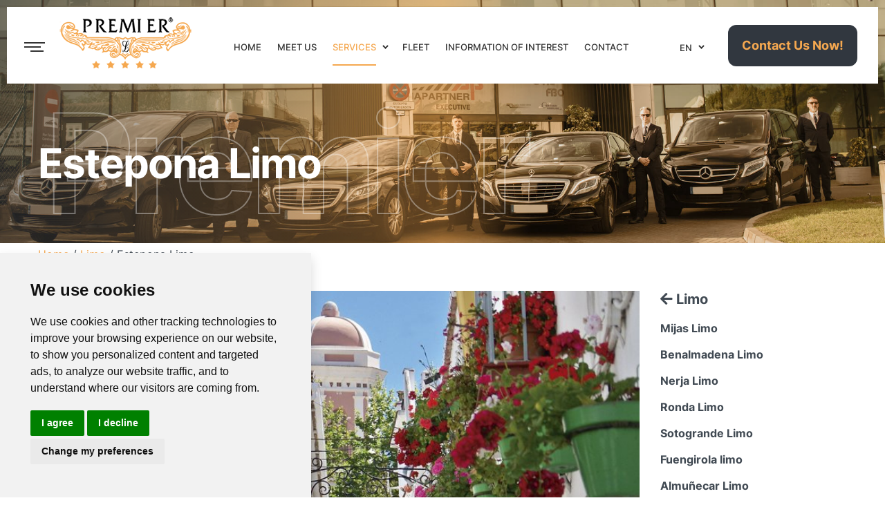

--- FILE ---
content_type: text/html; charset=UTF-8
request_url: https://www.limousines-premier.com/en/estepona-limo.html
body_size: 42062
content:
<!-- estepona --><!DOCTYPE html>
<html lang="en" xml:lang="en">
<head>
	<!-- CORE 1 -->
	<meta charset="utf-8">
	<meta name="description" content="Contract our Limousine Service in Estepona. ➤ Inform yourself and contact with Limousines-Premier to hire our Limousine Service.">
	<meta property="og:description" content="Contract our Limousine Service in Estepona. ➤ Inform yourself and contact with Limousines-Premier to hire our Limousine Service.">
	<meta name="robots" content="index,follow">
	<meta property="og:title" content="Estepona Limo | Limousines-Premier">
	<meta property="og:url" content="https://www.limousines-premier.com/en/estepona-limo.html">
	<meta property="og:type" content="website">
	<meta property="og:image" content="https://www.limousines-premier.com/uploads/images/logo-premier-transparente.png">
	<meta http-equiv="X-UA-Compatible" content="IE=edge">
	<meta name="viewport" content="width=device-width, initial-scale=1, minimum-scale=1.0, shrink-to-fit=no">
	<title>Estepona Limo | Limousines-Premier</title>
    <link rel="alternate" hreflang="x-default" href="https://www.limousines-premier.com/limo-estepona.html">
    <link rel="alternate" hreflang="en" href="https://www.limousines-premier.com/en/estepona-limo.html">
	<link rel="canonical" href="https://www.limousines-premier.com/en/estepona-limo.html">
	<link rel="icon" href="https://www.limousines-premier.com/favicon.ico">
	<link rel="shortcut icon" href="https://www.limousines-premier.com/favicon.ico">
	<link rel="stylesheet" href="https://www.limousines-premier.com/assets/core/css/frontend.css?v-2023-09-07">
	<!-- FIN CORE 1 -->

	<!-- HEADER_SCRIPTS -->
<link rel="stylesheet" type="text/css" href="https://www.limousines-premier.com/assets/core/plugins/fontawesome-free-5.13.0-web/css/all.min.css">
<link rel="stylesheet" type="text/css" href="https://www.limousines-premier.com/assets/theme/plugins/bootstrap/css/bootstrap.min.css">
<link rel="stylesheet" type="text/css" href="https://www.limousines-premier.com/assets/theme/css/styles.min.css?v=2022-11-16">
<style>
    html {
        scroll-behavior: smooth;
    }
	blockquote {
		border-left: 5px solid #F5A850;
		padding: 0.5rem 1rem;
		margin-bottom: 1rem;
	}
    #parriba {
        position: fixed;
        right: 20px;
        bottom: 20px;
        transition: right .5s;
        display: none;
    }
    .ofu {
	    cursor: pointer;
    }
	.button--green {
		color: #31373f;
	}
    .img-box__text-layout {
        margin-top: 25px;
    }
    .page-header__logo img, .page-footer__logo img {
	    height: auto;
        width: 100%;
    }
	.promo-slider .promo-slider__item {
		display: flex !important;
	}
	.promo-slider__overlay {
	}
	.promo-slider .align-container__item {
		padding: 0;
	}
	.promo-slider .button--promo {
		height: auto;
		line-height: 1.3;
		padding: 16px 20px;
	}
    .page-footer__menu li {
        width: 100%;
    }
    .heading__title strong, .heading__title span, .pricing-plan__title strong, .pricing-plan__title span {
        color: #F5A850 !important;
    }
    .last-child-mb-0 p:last-child {
	    margin-bottom: 0 !important;
    }
    .text-filled {
	    margin-bottom: 1.5rem;
    }
    .hero-block .align-container {
        height: auto;
        padding: 80px 0;
    }
    .hero-block .align-container {
        height: auto;
        margin-top: 0px;
        padding-top: 80px;
        padding-bottom: 80px;
    }
	.hero-block__overlay {
		display: initial;
	}
	.button--white span + i {
		margin-left: 5px;
	}
	.button--white span + i.always-move {
		margin-left: 10px;
	}
	.img-badge.only-button {
		background: none !important;
		top: 50%;
		left: 50%;
		bottom: initial;
		padding: 0;
		width: 100%;
		text-align: center;
		transform: translate(-50%, -50%);
		-o-transform: translate(-50%, -50%);
		-ms-transform: translate(-50%, -50%);
		-moz-transform: translate(-50%, -50%);
		-webkit-transform: translate(-50%, -50%);
	}
	/* RESPONSIVE */
	/* MIN WIDTH */
    @media only screen and (min-width: 576px) {
        .hero-block .align-container {
            height: auto;
            margin-top: 0;
            padding-top: 80px;
            padding-bottom: 80px;
        }
    }
    @media screen and (min-width: 758px) {
        .page-footer__menu:not(.__full-width) li {
            width: 50%;
        }
    }
	@media only screen and (min-width: 768px) {
		.page-header {
    		padding: 10px 0 10px 25px;
		}
	}
	@media only screen and (min-width: 992px) {
		.hero-block .align-container {
    		height: auto;
			margin-top: 0px;
			padding-top: 80px;
			padding-bottom: 80px;
		}
        .hero-block__overlay {
            margin-top: 0;
        }
        .bg-md-none {
            background: none !important;
        }
    }
	@media only screen and (min-width: 1200px) {
		.hero-block .align-container {
			margin-top: 120px;
		}
		.page-header .button--filled {
			font-size: 18px;
			padding: 0 20px;
			line-height: 60px;
			height: 60px;
		}
	}
	/* MAX WIDTH */
	@media only screen and (max-width: 1199px) {
		.img-badge:not(.only-md-button) {
			position: relative;
			left: 0;
			width: 100%;
			max-width: 100%;
		}
	}
	@media only screen and (max-width: 991px) {
		.img-badge.only-md-button {
			background: none !important;
			top: 50%;
			left: 50%;
			bottom: initial;
			padding: 0;
			width: 100%;
			text-align: center;
			transform: translate(-50%, -50%);
			-o-transform: translate(-50%, -50%);
			-ms-transform: translate(-50%, -50%);
			-moz-transform: translate(-50%, -50%);
			-webkit-transform: translate(-50%, -50%);
		}
		.img-badge:not(.only-md-button) {
			-webkit-clip-path: unset;
			clip-path: unset;
		}
	}
	@media only screen and (max-width: 767px) {
		.promo-slider__overlay {
		}
	}
    @media only screen and (max-width: 575px) {
		.promo-slider__overlay {
		}
        .hero-block__title {
            font-size: 1.75rem;
            text-align: center;
        }
        /*.hero-block img {
            filter: blur(2px);
            opacity: .33;
        }*/
        .hero-block .align-container {
            height: auto;
            margin-top: 0px;
        }
        .hero-block .align-container .align-container__item {
            padding: 0 0 .5rem;
            height: auto !important;
        }
        section.section.forzar-pt-1rem-pb-0-hasta-575, .forzar-pt-1rem-pb-0-hasta-575 {
            padding-top: 1rem !important;
            padding-bottom: 0 !important;
        }
        section.section.forzar-pt-2rem-pb-0-5rem-hasta-575, .forzar-pt-2rem-pb-0-5-hasta-575 {
            padding-top: 2rem !important;
            padding-bottom: 0.5rem !important;
        }
        section.section.pt-responsive-3, .pt-responsive-3 {
            padding-top: 1.5rem !important;
        }
    }
	/* END RESPONSIVE */
</style>
<script>

    window.onload = function() {myFunction()};
    window.onscroll = function() {myFunction()};

    function myFunction() {
        if (document.body.scrollTop > 10 || document.documentElement.scrollTop > 10) {
            document.getElementById("parriba").style.display = "block";
        }
        if (document.body.scrollTop > 100 || document.documentElement.scrollTop > 100) {
        document.getElementById("parriba").style.right = "25px";
        } else {
          document.getElementById("parriba").style.right = "-100px";
        }
    }
</script>

    <script type="application/ld+json">
        {
            "@context": "https://schema.org",
            "@type": "BreadcrumbList",
            "itemListElement":
            [
                {
                    "@type": "ListItem",
                    "position": 1,
                    "item":
                    {
                        "@id": "https://www.limousines-premier.com/",
                        "name": "Home"
                    }
                },
                {
                    "@type": "ListItem",
                    "position": 2,
                    "item":
                    {
                        "@id": "https://www.limousines-premier.com/en/malaga-limo.html",
                        "name": "Limo"
                    }
                },
                {
                    "@type": "ListItem",
                    "position": 3,
                    "item":
                    {
                        "@id": "https://www.limousines-premier.com/en/estepona-limo.html",
                        "name": "Estepona Limo"
                    }
                }
            ]
        }
    </script>

	<!-- FIN HEADER_SCRIPTS -->

	<!-- CORE 2 -->
	<link rel="stylesheet" href="https://www.limousines-premier.com/assets/core/plugins/jquery-ui-1.13.1/jquery-ui.min.css">
	<script>
		const base_url = "https://www.limousines-premier.com/";
        const acuse_de_recibo = true;
        const con_captcha = true;
	</script>
	<!-- Google tag (gtag.js) -->
	<script type="text/plain" data-cookie-consent="tracking" async src="https://www.googletagmanager.com/gtag/js?id=G-9MRRY1WJR5"></script>
	<script type="text/plain" data-cookie-consent="tracking">
	  window.dataLayer = window.dataLayer || [];
	  function gtag(){dataLayer.push(arguments);}
	  gtag('js', new Date());
	
	  gtag('config', 'G-9MRRY1WJR5');
	</script>
	
	
			<script type="application/ld+json">
			{
			  "@context": "https://schema.org",
			  "@type": "WebSite",
			  "url": "https://www.limousines-premier.com/",
			  "name": "Limousines Premier",
			  "about":{"@id":"https://www.limousines-premier.com/#organization"},
			  "thumbnailUrl":"https://www.limousines-premier.com/uploads/images/banner-lateral-011.jpg",
			  "description":"Limousines Premier es una empresa consolidada dedicada al sector del transporte de pasajeros y Transfer",
			  "inLanguage":"es",
			  "potentialAction": {
			    "@type": "SearchAction",
			    "target": "https://www.limousines-premier.com/search?q={limousines_premier}",
			    "query-input": "required name=limousines_premier"
			  }
			}
			</script>
		
			
			<script type="application/ld+json">
			{
			  "@context": "https://schema.org",
			  "@type": "Organization",
			  "name": "Limousines Premier",
			  "url": "https://www.limousines-premier.com/",
			  "sameAs": [
			    "https://www.facebook.com/LimousinesPremier",
			    "https://www.linkedin.com/company/limousines-premier-s-l",
			    "https://www.instagram.com/premierlimousinesvehiculo/"
			  ],
			  "logo": "https://www.limousines-premier.com/uploads/images/logo-premier-transparente.png",
			  "contactPoint": {
			    "@type": "ContactPoint",
			    "telephone": "952 10 54 51",
			    "contactType": "customer service",
			    "email": "info@limousines-premier.com",
			    "contactOption": "TollFree",
			    "areaServed": "ES"
			  },
			  "address": {
			    "@type": "PostalAddress",
			    "streetAddress": "Carril de la Serrería Nave 13A. P.I. Villarosa",
			    "addressLocality": "Málaga",
			    "addressRegion": "Málaga",
			    "postalCode": "29004",
			    "addressCountry": "ES"
			  }
			}
			</script>
	
		<script type="application/ld+json"> {
		 "@context": "https://schema.org/",
		 "@type": "CreativeWorkSeries",
		 "name": "Limousines-Premier",
		 "aggregateRating": {
		 "@type": "AggregateRating",
		 "ratingValue": "5",
		 "bestRating": "5",
		 "ratingCount": "7"
		 }
		 } </script>	
	
	
		<meta name="geo.region" content="ES-AN" />
		<meta name="geo.placename" content="Málaga" />
		<meta name="geo.position" content="36.67399;-4.47387" />
		<meta name="ICBM" content="36.67399, -4.47387" />
	
<!-- Cookie Consent by TermsFeed https://www.TermsFeed.com -->
<script src="https://www.termsfeed.com/public/cookie-consent/4.1.0/cookie-consent.js"></script>
<script>
document.addEventListener('DOMContentLoaded', function () {
cookieconsent.run({"notice_banner_type":"simple","consent_type":"express","palette":"light","language":"en","page_load_consent_levels":["strictly-necessary"],"notice_banner_reject_button_hide":false,"preferences_center_close_button_hide":false,"page_refresh_confirmation_buttons":false,"website_privacy_policy_url":"https://www.limousines-premier.com/en/privacy-policy.html","website_name":"Premier"});
});
</script>

	<!-- FIN CORE 2 -->
</head>
<body lang="en">
	<a id="skip-nav" class="screenreader-text text-black" href="#contenido">
			</a>
<!-- HEADER_HTML -->
<div id="contenido" class="page-wrapper">
    <!-- menu dropdown start-->
    <div class="menu-dropdown">
        <div class="menu-dropdown__inner" data-value="start">
            <div class="screen screen--start">
                <div class="menu-dropdown__close">
                    <svg class="icon">
                        <use xlink:href="#close"></use>
                    </svg>
                </div>
                <div class="d-block d-xl-none bottom-20">
                    <div class="screen__item" data-category="screen-1">
						<a href="https://www.limousines-premier.com/en/" class="screen__link">Home</a>
						
						
                    </div>
                    <div class="screen__item" data-category="screen-2">
						<a href="https://www.limousines-premier.com/en/meet-us.html" class="screen__link">Meet us</a>
						
						
                    </div>
                    <div class="screen__item screen--trigger" data-category="screen-3">
						<a href="https://www.limousines-premier.com/en/services.html" class="screen__link">Services</a>
						<span></span>
						
						
						<span><svg class="icon">
							<use xlink:href="#chevron-right"></use>
						</svg></span>
                    </div>
                    <div class="screen__item" data-category="screen-144">
						<a href="https://www.limousines-premier.com/en/fleet.html" class="screen__link">Fleet</a>
						
						
                    </div>
                    <div class="screen__item" data-category="screen-21">
						<a href="https://www.limousines-premier.com/en/information-of-interest.html" class="screen__link">Information of Interest</a>
						
						
                    </div>
                    <div class="screen__item" data-category="screen-7">
						<a href="https://www.limousines-premier.com/en/contact.html" class="screen__link">Contact</a>
						
						
                    </div>
                </div>

                <div class="menu-dropdown__block top-50"><span class="block__title">Email</span>
	                <a href="mailto:info@limousines-premier.com" onclick="vc_evento('conversion_click_correo')" class="screen__link">info@limousines-premier.com</a>

                </div>
                <div class="menu-dropdown__block top-50"><span class="block__title">Phone</span>
                    <a href="tel:952105451" onclick="vc_evento('conversion_click_telefono')" class="screen__link">952 10 54 51</a>

                    <a href="tel:696986686" onclick="vc_evento('conversion_click_telefono')" class="screen__link">696 98 66 86</a>

                    <a href="https://api.whatsapp.com/send?phone=34696986686" target="_blank" onclick="vc_evento('conversion_click_whatsapp')" class="screen__link">696 98 66 86 <i class="fab fa-whatsapp"></i></a>

                </div>

                <div class="menu-dropdown__block mt-5">
                    <span class="block__title">Languages</span>
                    <a href="https://www.limousines-premier.com/limo-estepona.html">
                        <img class="mr-3" src="https://www.limousines-premier.com/assets/theme/img/banderas/es.png" alt="Español">
                    </a>

                </div>


                <div class="menu-dropdown__block d-none d-xl-block mt-5">
                    <img src="https://www.limousines-premier.com/uploads/images/logo-1683123874.png" alt="logo">
                </div>

            </div>
        </div>
	    <div class="menu-dropdown__inner" data-value="screen-1">
		    <div class="screen screen--sub">
                <div class="screen__heading">
                    <h6 class="screen__back">
	                    <span>Home</span>
                    </h6>
                </div>
		    </div>
	    </div>

	    <div class="menu-dropdown__inner" data-value="screen-2">
		    <div class="screen screen--sub">
                <div class="screen__heading">
                    <h6 class="screen__back">
	                    <span>Meet us</span>
                    </h6>
                </div>
		    </div>
	    </div>

	    <div class="menu-dropdown__inner" data-value="screen-3">
		    <div class="screen screen--sub">
                <div class="screen__heading">
                    <h6 class="screen__back">
                        <svg class="icon">
                            <use xlink:href="#chevron-left"></use>
                        </svg>

	                    <span>Services</span>
                    </h6>
                </div>
                <div class="screen__item"><a class="screen__link" href="https://www.limousines-premier.com/en/malaga-shuttle.html">Shuttle</a></div>

                <div class="screen__item"><a class="screen__link" href="https://www.limousines-premier.com/en/malaga-limo.html">Limo</a></div>

                <div class="screen__item"><a class="screen__link" href="https://www.limousines-premier.com/en/malaga-wedding-cars.html">Cars for weddings with driver in Málaga</a></div>

                <div class="screen__item"><a class="screen__link" href="https://www.limousines-premier.com/en/rent-car-with-driver.html">Rent a car with driver</a></div>

		    </div>
	    </div>

	    <div class="menu-dropdown__inner" data-value="screen-144">
		    <div class="screen screen--sub">
                <div class="screen__heading">
                    <h6 class="screen__back">
	                    <span>Fleet</span>
                    </h6>
                </div>
		    </div>
	    </div>

	    <div class="menu-dropdown__inner" data-value="screen-21">
		    <div class="screen screen--sub">
                <div class="screen__heading">
                    <h6 class="screen__back">
	                    <span>Information of Interest</span>
                    </h6>
                </div>
		    </div>
	    </div>

	    <div class="menu-dropdown__inner" data-value="screen-7">
		    <div class="screen screen--sub">
                <div class="screen__heading">
                    <h6 class="screen__back">
	                    <span>Contact</span>
                    </h6>
                </div>
		    </div>
	    </div>


        <div class="menu-dropdown__inner" data-value="screen-idiomas">
            <div class="screen screen--sub">
                <div class="screen__heading">
                    <h6 class="screen__back">
                        <svg class="icon">
                            <use xlink:href="#chevron-left"></use>
                        </svg>
	                    <span>Languages</span>
                    </h6>
                </div>
                <div class="screen__item">
					<a class="screen__link" href="https://www.limousines-premier.com/limo-estepona.html">
						<img class="" src="https://www.limousines-premier.com/assets/theme/img/banderas/es.png" alt="">&nbsp;
						Español					</a>
				</div>

            </div>
        </div>

    </div>
    <!-- menu dropdown end-->
    <!-- header start-->
    <header class="page-header outer-shake">
        <div class="container-fluid">
            <div class="row align-items-center w-100">
                <div class="d-flex justify-content-start align-items-center ml-4 ml-md-0">
                    <!-- menu-trigger start-->
                    <div class="hamburger d-none d-md-inline-block">
                        <div class="hamburger-inner"></div>
                    </div>
                    <!-- menu-trigger end-->
                    <div class="page-header__logo" style="margin-left: 15px !important;">
	                    <a href="https://www.limousines-premier.com/en/"><img src="https://www.limousines-premier.com/uploads/images/logo-premier-transparente.png" alt="logo" style="max-height: 100px; margin: 5px 0;"></a>

	                </div>
                </div>
                <div class="d-none d-xl-flex justify-content-center flex-grow-1">
                    <!-- main menu start-->
	                <ul class="main-menu">
		                <li class="main-menu__item">
			                <a class="main-menu__link" href="https://www.limousines-premier.com/en/"><span>Home</span></a>
		                </li>

		                <li class="main-menu__item">
			                <a class="main-menu__link" href="https://www.limousines-premier.com/en/meet-us.html"><span>Meet us</span></a>
		                </li>

		                <li class="main-menu__item main-menu__item--has-child main-menu__item--active">
			                <a class="main-menu__link" href="https://www.limousines-premier.com/en/services.html"><span>Services</span></a>
			                <!-- sub menu start-->
			                <ul class="main-menu__sub-list ---sub-list--style-2">
				                <li><a href="https://www.limousines-premier.com/en/malaga-shuttle.html"><span>Shuttle</span></a></li>

				                <li><a href="https://www.limousines-premier.com/en/malaga-limo.html"><span>Limo</span></a></li>

				                <li><a href="https://www.limousines-premier.com/en/malaga-wedding-cars.html"><span>Cars for weddings with driver in Málaga</span></a></li>

				                <li><a href="https://www.limousines-premier.com/en/rent-car-with-driver.html"><span>Rent a car with driver</span></a></li>

			                </ul>
							<!-- sub menu end-->

		                </li>

		                <li class="main-menu__item">
			                <a class="main-menu__link" href="https://www.limousines-premier.com/en/fleet.html"><span>Fleet</span></a>
		                </li>

		                <li class="main-menu__item">
			                <a class="main-menu__link" href="https://www.limousines-premier.com/en/information-of-interest.html"><span>Information of Interest</span></a>
		                </li>

		                <li class="main-menu__item">
			                <a class="main-menu__link" href="https://www.limousines-premier.com/en/contact.html"><span>Contact</span></a>
		                </li>

	                </ul>
                    <!-- main menu end-->
                </div>

	            <div class="d-flex justify-content-end flex-grow-1 flex-xl-grow-0">
		            <div class="lang-block">
			            <div class="lang-icon"><img class="img--contain" src="https://www.limousines-premier.com/assets/theme/img/banderas/en.png" alt="English"></div>
			            <!-- lang select start-->
			            <ul class="lang-select">
				            <li class="lang-select__item lang-select__item--active"><span>En</span>
					            <ul class="lang-select__sub-list" style="padding: 12px;">
									<li>
										<a href="https://www.limousines-premier.com/limo-estepona.html" style="white-space: nowrap;">
											<img class="" src="https://www.limousines-premier.com/assets/theme/img/banderas/es.png" alt="">&nbsp;
											Español										</a>
									</li>

					            </ul>
				            </li>
			            </ul>
			            <!-- lang select end-->
		            </div>
					<a href="https://www.limousines-premier.com/en/contact.html" class="button button--filled shake">Contact Us Now!</a>

		            <!-- menu-trigger start-->
		            <div class="hamburger d-inline-block d-md-none">
			            <div class="hamburger-inner"></div>
		            </div>
		            <!-- menu-trigger end-->
	            </div>


            </div>
        </div>
    </header>
    <!-- header end-->
    <main class="main">
    <!-- section start-->
    <section class="hero-block">
        <picture>
            <source srcset="https://www.limousines-premier.com/uploads/images/servicios.jpg" media="(min-width: 992px)">
	        <img class="img--bg" src="https://www.limousines-premier.com/uploads/images/servicios.jpg" alt="img">
        </picture>
        <div class="hero-block__layout"></div>
        <div class="container">
            <div class="row">
                <div class="col-12">
                    <div class="align-container">
                        <div class="align-container__item"><span class="hero-block__overlay">Premier</span>
                            <h1 class="hero-block__title">Estepona Limo</h1>
                        </div>
                    </div>
                </div>
            </div>
        </div>
    </section>
    <!-- section end-->
		<div class="container mt-1">
			<a href="https://www.limousines-premier.com/">Home</a>
            / <a href="https://www.limousines-premier.com/en/malaga-limo.html">Limo</a>
			
			/ <span href="https://www.limousines-premier.com/en/estepona-limo.html">Estepona Limo</span>
		</div>
<!-- FIN HEADER_HTML -->

<!-- CONTENIDO -->
<!-- section start-->
<section class="section service-details forzar-pt-1rem-pb-0-hasta-575">
	<div class="container">
		<div class="row">
			<div class="col-lg-8 col-xl-9">
				<div class="servicio-slider">
					<img src="https://www.limousines-premier.com/uploads/images/Estepona-limo.jpeg" alt="" class="service-details__img mb-0" />
				</div>
				<h2 class="service-details__title mt-4 mb-3">ESTEPONA LIMO</h2>
                <p class="">Enjoy a luxury car with driver is wonderful and that is why more and more people who spend the summer on the Costa del Sol or visiting Malaga province to rest at other times of the year and opt to hire <strong class="">limo in Estepona</strong> . It is a pleasure for those who decide to visit this area know they can rely on a reputable company as Premier, as we have long been working in this sector and we have very qualified staff experienced drivers that takes years and years operating in this activity.</p><p class="">The limo in Estepona can be rented either for hours, for days or weeks. It is to contact the customer service department so you can give them the rates. These depend mainly on the type of car you choose for such transfers, but all offer great value for money with cars excellent performance at an affordable cost can be had at the door of the hotel or home with a chauffeur to move in depending on the preferences and needs.</p><p class="">The option of renting cars with driver in Costa del Sol takes a few years booming and we have been pioneers in offer it. That gives us a plus for the experience and the know-how accumulated over many years. Our car rental service offers chauffeured car and having a high-end driver 24 hours a day and seven days a week, so highly valued in this area of Málaga.</p>
			</div>



			<div class="d-none d-lg-block bg-light bg-md-none col-lg-4 col-xl-3 pt-5 pt-lg-0 justify-content-center text-center text-lg-left">
				<div class="row">
					<div class="col-12 ---col-md-6 ---col-lg-12 bottom-50">
						<ul class="category-list list--reset d-inline-flex d-lg-block flex-column justify-content-center">
                            <li class="category-list__item"><h5 class="service-details__subtitle mb-0" style="text-align: left !important;"><i class="fas fa-arrow-left"></i> <a href="https://www.limousines-premier.com/en/malaga-limo.html" style="color: inherit !important; text-decoration: none !important;">Limo</a></h5></li>
                            <li class="category-list__item "><a class="category-list__link" href="https://www.limousines-premier.com/en/mijas-limo.html">Mijas Limo</a></li>
                            <li class="category-list__item "><a class="category-list__link" href="https://www.limousines-premier.com/en/benalmadena-limo.html">Benalmadena Limo</a></li>
                            <li class="category-list__item "><a class="category-list__link" href="https://www.limousines-premier.com/en/nerja-limo.html">Nerja Limo</a></li>
                            <li class="category-list__item "><a class="category-list__link" href="https://www.limousines-premier.com/en/ronda-limo.html">Ronda Limo</a></li>
                            <li class="category-list__item "><a class="category-list__link" href="https://www.limousines-premier.com/en/sotogrande-limo.html">Sotogrande Limo</a></li>
                            <li class="category-list__item "><a class="category-list__link" href="https://www.limousines-premier.com/en/fuengirola-limo.html">Fuengirola limo</a></li>
                            <li class="category-list__item "><a class="category-list__link" href="https://www.limousines-premier.com/en/almunecar-limo.html">Almuñecar Limo</a></li>
                            <li class="category-list__item "><a class="category-list__link" href="https://www.limousines-premier.com/en/la-herradura-limo.html">La Herradura Limo</a></li>
                            <li class="category-list__item "><a class="category-list__link" href="https://www.limousines-premier.com/en/antequera-limo.html">Antequera Limo</a></li>
                            <li class="category-list__item "><a class="category-list__link" href="https://www.limousines-premier.com/en/malaga-airport-limo.html">Malaga Airport Limo</a></li>
                            <li class="category-list__item   item--active"><a class="category-list__link" href="https://www.limousines-premier.com/en/estepona-limo.html">Estepona Limo</a></li>
                            <li class="category-list__item "><a class="category-list__link" href="https://www.limousines-premier.com/en/torremolinos-limo.html">Torremolinos Limo</a></li>
                            <li class="category-list__item "><a class="category-list__link" href="https://www.limousines-premier.com/en/marbella-limo.html">Marbella Limo</a></li>
                        </ul>
                    </div>
					<div class="col-12 ---col-md-6 ---col-lg-12 bottom-50">
						<h5 class="service-details__subtitle">Others services</h5>
							<a class="other-service" href="https://www.limousines-premier.com/en/estepona-shuttle.html">
								<img src="https://www.limousines-premier.com/uploads/images/Estepona-shuttle.jpg" class="img--bg" style="filter: brightness(70%); z-index: 0;">
								<h6 class="other-service__title" style="z-index: 1;">Estepona Shuttle</h6>
								<span class="other-service__count">01</span>
							</a>
							<a class="other-service" href="https://www.limousines-premier.com/en/estepona-wedding-cars.html">
								<img src="https://www.limousines-premier.com/uploads/images/Estepona-shuttle.jpg" class="img--bg" style="filter: brightness(70%); z-index: 0;">
								<h6 class="other-service__title" style="z-index: 1;">Estepona wedding cars</h6>
								<span class="other-service__count">02</span>
							</a>
							<a class="other-service" href="https://www.limousines-premier.com/en/car-rental-with-driver-estepona.html">
								<img src="https://www.limousines-premier.com/uploads/images/Estepona-rent-a-car-with-driver-hor.jpg" class="img--bg" style="filter: brightness(70%); z-index: 0;">
								<h6 class="other-service__title" style="z-index: 1;">Car Rental with Driver Estepona</h6>
								<span class="other-service__count">03</span>
							</a>
					</div>
				</div>
            </div>
        </div>
    </div>
</section>

<!-- section start-->
<section class="section qoute-section bg--lgray">
	<div class="container">
		<div class="row">
			<div class="col-12 d-flex flex-column justify-content-between text-center text-md-left">
				<div class="contact-trigger mt-5 mt-lg-0" style="max-width: 100%;"><img class="contact-trigger__img" src="https://www.limousines-premier.com/assets/theme/img/contact_background.png" alt="img"/>
                    <p class="contact-trigger__title" style="font-size: 26px; font-weight: 600">How can we help you?</p>
                    <p class="contact-trigger__title" style="font-size: 20px; font-weight: 600">We are at your disposal</p>
					<a href="tel:696986686" onclick="vc_evento('gtag('event','Click Botón',{'event_category':'Seguimiento de llamada','event_label':'click-telf'});')" class="button button--green mx-2">
						<span>Call Us!</span>
					</a>
					<a href="#contacto" class="button button--green mx-2 ---always-pulse">
						<span>Contact Us!</span>
					</a>
                </div>
			</div>
		</div>
	</div>
</section>
<!-- section end-->

<section class="section service-details forzar-pt-1rem-pb-0-hasta-575">
	<div class="container">
		<div class="row">
			<div class="col-12">
                <p class="">Limo service in Estepona responds to needs of all types: leisure, for those who want to enjoy this convenient transportation during your vacation or short periods of time that will happen in the Costa del Sol; a mode of entertainment and as comfort, who reside for example in Estepona or in other areas of the province of Malaga and want them sporadically with a car with his driver to take you to places of interest; for business, a reason booming in recent times. People who come on business and business contacts and need to move around the province or other parts of Andalusia and for it turn to a <strong class="">limo service in Estepona</strong>, Marbella and Fuengirola, among others, to attend meetings and important meetings a professional level. Another option is when companies hire us to go to receive a client to the airport or train station. The first impression is what counts and is highly valued when they arrive in Malaga and awaits a spectacular Premier chauffeured car to take you to the destination.</p><p class="">All these options are available to users. Only should contact our offices Villarosa industrial estate, just minutes from Malaga airport, so we get down to work. Listen to your needs and based on those requests we will make a proposal for a service that will probably not refuse.</p>
			</div>
		</div>
    </div>
</section>



<section class="section d-lg-none" style="padding-bottom: 0 !important;">
    <div class="container">
        <div class="row">
 					<div class="col-12 ---col-md-6 ---col-lg-12 bottom-50">
						<ul class="category-list list--reset d-inline-flex d-lg-block flex-column justify-content-center">
                            <li class="category-list__item"><h5 class="service-details__subtitle mb-0" style="text-align: left !important;"><i class="fas fa-arrow-left"></i> <a href="https://www.limousines-premier.com/en/malaga-limo.html" style="color: inherit !important; text-decoration: none !important;">Limo</a></h5></li>
                            <li class="category-list__item "><a class="category-list__link" href="https://www.limousines-premier.com/en/mijas-limo.html">Mijas Limo</a></li>
                            <li class="category-list__item "><a class="category-list__link" href="https://www.limousines-premier.com/en/benalmadena-limo.html">Benalmadena Limo</a></li>
                            <li class="category-list__item "><a class="category-list__link" href="https://www.limousines-premier.com/en/nerja-limo.html">Nerja Limo</a></li>
                            <li class="category-list__item "><a class="category-list__link" href="https://www.limousines-premier.com/en/ronda-limo.html">Ronda Limo</a></li>
                            <li class="category-list__item "><a class="category-list__link" href="https://www.limousines-premier.com/en/sotogrande-limo.html">Sotogrande Limo</a></li>
                            <li class="category-list__item "><a class="category-list__link" href="https://www.limousines-premier.com/en/fuengirola-limo.html">Fuengirola limo</a></li>
                            <li class="category-list__item "><a class="category-list__link" href="https://www.limousines-premier.com/en/almunecar-limo.html">Almuñecar Limo</a></li>
                            <li class="category-list__item "><a class="category-list__link" href="https://www.limousines-premier.com/en/la-herradura-limo.html">La Herradura Limo</a></li>
                            <li class="category-list__item "><a class="category-list__link" href="https://www.limousines-premier.com/en/antequera-limo.html">Antequera Limo</a></li>
                            <li class="category-list__item "><a class="category-list__link" href="https://www.limousines-premier.com/en/malaga-airport-limo.html">Malaga Airport Limo</a></li>
                            <li class="category-list__item   item--active"><a class="category-list__link" href="https://www.limousines-premier.com/en/estepona-limo.html">Estepona Limo</a></li>
                            <li class="category-list__item "><a class="category-list__link" href="https://www.limousines-premier.com/en/torremolinos-limo.html">Torremolinos Limo</a></li>
                            <li class="category-list__item "><a class="category-list__link" href="https://www.limousines-premier.com/en/marbella-limo.html">Marbella Limo</a></li>
                        </ul>
                    </div>
					<div class="col-12 ---col-md-6 ---col-lg-12 bottom-50">
						<h5 class="service-details__subtitle">Others services</h5>
							<a class="other-service" href="https://www.limousines-premier.com/en/estepona-shuttle.html">
								<img src="https://www.limousines-premier.com/uploads/images/Estepona-shuttle.jpg" class="img--bg" style="filter: brightness(70%); z-index: 0;">
								<h6 class="other-service__title" style="z-index: 1;">Estepona Shuttle</h6>
								<span class="other-service__count">01</span>
							</a>
							<a class="other-service" href="https://www.limousines-premier.com/en/estepona-wedding-cars.html">
								<img src="https://www.limousines-premier.com/uploads/images/Estepona-shuttle.jpg" class="img--bg" style="filter: brightness(70%); z-index: 0;">
								<h6 class="other-service__title" style="z-index: 1;">Estepona wedding cars</h6>
								<span class="other-service__count">02</span>
							</a>
							<a class="other-service" href="https://www.limousines-premier.com/en/car-rental-with-driver-estepona.html">
								<img src="https://www.limousines-premier.com/uploads/images/Estepona-rent-a-car-with-driver-hor.jpg" class="img--bg" style="filter: brightness(70%); z-index: 0;">
								<h6 class="other-service__title" style="z-index: 1;">Car Rental with Driver Estepona</h6>
								<span class="other-service__count">03</span>
							</a>
             </div>
        </div>
    </div>
</section>


<!-- FIN CONTENIDO -->

<!-- FOOTER_HTML -->
<!-- section start-->
<section id="contacto" class="section" style="padding-bottom: 1.5rem !important; margin-top: -90px; padding-top: 90px !important;">
    <div class="container text-center text-md-left">
        <div class="row">
            <div class="col-12 ---col-lg-8 ---col-xl-6">
                <div class="---form-wrapper">
                    <!-- contact form start-->
                    <form class="form-js" data-action="https://www.limousines-premier.com/form/footer" method="post">
                        <fieldset class="row">
                            <div class="col-12 mt-5">
                                <p class="contact-form__title heading__title" style="font-size: 40px; font-weight: 700;">Any Question? <strong>Please Contact Us!</strong></p>
                            </div>
                            <div class="col-md-6">
	                            <label for="name" class="d-none">Name</label>
                                <input class="form__field" type="text" id="name" name="name" placeholder="Name" required />
                            </div>
	                        <div class="col-md-6">
		                        <label for="correo" class="d-none">Email</label>
		                        <input class="form__field" type="email" id="correo" name="correo" placeholder="Email" required />
	                        </div>
	                        <div class="col-md-6 d-none">
		                        <label for="email" class="d-none">Email</label>
		                        <input class="form__field" type="email" id="email" name="email" placeholder="Email" />
	                        </div>
                            <div class="col-md-6">
	                            <label for="phone" class="d-none">Phone</label>
                                <input class="form__field" type="tel" id="phone" name="phone" placeholder="Phone" required />
                            </div>
                            <div class="col-md-6">
	                            <label for="subject" class="d-none">Subject</label>
                                <input class="form__field" type="text" id="subject" name="subject" placeholder="Subject" required />
                            </div>
                            <div class="col-12 mx-1">
	                            <label for="message" class="d-none">Your message</label>
                                <textarea class="form__field form__message mb-1" id="message" name="message" placeholder="Your message" required></textarea>
                            </div>
	                        <div class="col-12 mx-1">
		                        <input type="checkbox" name="privacy" value="y" onclick="document.querySelector('#texto-rgpd--footer').classList.add('show-soft')" required> I accept the <a class="text-orange" href="https://www.limousines-premier.com/en/privacy-policy.html" target="_blank">Privacy Policiy</a><br>
	                        </div>
	                        <div id="texto-rgpd--footer" class="col-12 mx-1 mt-2 d-none-soft">
		                        <div class="mt-3 px-3 d-none" style="border-left: 5px solid #F5A850;">
			                        <h4>Privacy Advice</h4>
                                    <p class="" style="text-align: justify; "><b class="">Responsible:  </b><span style="font-size: 1rem;">LIMOUSINES PREMIER S.L.</span></p><p class="" style="text-align: justify; "><b class="">Purpose: </b><span style="font-size: 1rem;">Management of your query/request sent through our website</span></p><p class="" style="text-align: justify; "><b class="">Legitimation: </b><span style="font-size: 1rem;">Your consent expressed by marking the checkbox</span></p><p class="" style="text-align: justify; "><b class="">Recipients: </b><span style="font-size: 1rem;">No data will be transferred to third parties, except legal obligation</span></p><p class="" style="text-align: justify; "><b class="">Rights: </b><span style="font-size: 1rem;">Access, rectify and delete the data as well as other rights, as explained in the additional information</span></p><p class="" style="text-align: justify; "><b class="">Additional Information: </b><span style="font-size: 1rem;">Additional information You can consult additional and detailed information on Data Protection at </span><a href="https://www.limousines-premier.com/en/privacy-policy.html" target="_blank" class="" style="background-color: rgb(255, 255, 255); font-size: 1rem;">Privacy Policy</a></p><p class=""></p><p class=""></p><p class=""></p><p class=""></p><p class=""></p><p class=""></p><p class=""></p><p class=""></p><p class=""></p><p class=""></p><p class=""></p>		                        </div>
                                			                        <p class="vc-captcha mb-0" style="color: #F5A850; font-weight: bold;">210 + 10<span>252</span> =</p>
			                        <input  type="text" name="captcha" class="form-control form-value w-100 mb-2" placeholder="?" required>
			                        <input  type="hidden" name="captcha_firma" value="387e56ad22a1acb1381fc245b7b36bd1">
			                        <input  type="hidden" name="captcha_time" value="1769334091">
                                	                        </div>
                            <div class="col-12 mt-3">
                                <button id="enviar_form" class="button button--green" type="submit"><span>
		                            Send</span>
                                    <svg class="icon">
                                        <use xlink:href="#arrow"></use>
                                    </svg>
                                </button>
                            </div>
                        </fieldset>
	                    <div class="form-js-alert alert-danger hidden mt-3"></div>
                    </form>
                    <!-- contact form end-->
                </div>
            </div>
        </div>
    </div>
</section>
<!-- section end-->

</main>
<!-- footer start-->
<footer class="page-footer text-center text-lg-left">
    <img class="section--bg b0 r0" src="https://www.limousines-premier.com/assets/theme/img/footer-bg.png" alt="bg">
    <div class="container">
        <div class="row">
            <div class="col-md-6 col-lg-3">
                <h6 class="page-footer__title title--white">Car rental with driver Malaga - Premier</h6>
                <p class=""> <strong class="">Premier </strong>is a company dedicated to service from and to anywhere in <strong class="">Malaga</strong>. With our high-end vehicles driven by professionals in the <strong class="">transfer </strong>industry , you can enjoy a unique and unforgettable journey .</p><p class=""><img src="https://limousines-premier.com/uploads/images/logo-cem.jpg" alt="Car Rental with Driver Málaga" style="display:inline-block;" width="150" class=""></p>
            </div>
			<div class="col-md-6 col-lg-3">
                <h6 class="page-footer__title title--white">Sitemap</h6>
                <ul class="page-footer__menu __full-width list--reset">
	                <li><a href="https://www.limousines-premier.com/en/">Home</a></li>
	                <li><a href="https://www.limousines-premier.com/en/meet-us.html">Meet us</a></li>
	                <li><a href="https://www.limousines-premier.com/en/fleet.html">Fleet</a></li>
	                <li><a href="https://www.limousines-premier.com/en/services.html">Services</a></li>
	                <li><a href="https://www.limousines-premier.com/en/information-of-interest.html">Information of interest</a></li>
	                <li><a href="https://www.limousines-premier.com/en/contact.html">Contact</a></li>
	                <li><a href="https://www.limousines-premier.com/en/news.html">News</a></li>
                </ul>
            </div>			
            <div class="col-md-6 col-lg-3 top-40 top-md-0">
                <h6 class="page-footer__title title--white mt-4 mt-lg-0">Contact Us</h6>
                <div class="page-footer__details">
                    <p>
	                    <strong>Direction:</strong>
						<br><span><<a href="https://goo.gl/maps/sbwExwPEmunC3DpHA" onclick="vc_evento('conversion_click_direccion')" target="_blank" rel="nofollow">
    Carril de la Serrería Nave 13A. <br />
P.I. Villarosa. 29004 Málaga</a></span>

                    </p>

                    <p>
	                    <strong>Phone:<br></strong>
						<a href="tel:952105451" onclick="vc_evento('conversion_click_telefono')">952 10 54 51 <i class=""></i></a>
						<a href="tel:696986686" onclick="vc_evento('conversion_click_telefono')">696 98 66 86 <i class=""></i></a>
						<a href="https://api.whatsapp.com/send?phone=34696986686" target="_blank" onclick="vc_evento('conversion_click_whatsapp')">696 98 66 86 <i class="fab fa-whatsapp"></i></a>
                    </p>

                    <p>
	                    <strong>Email:<br></strong>
						<a href="mailto:info@limousines-premier.com" onclick="vc_evento('conversion_click_correo')">info@limousines-premier.com</a>
                    </p>

                    <p>
	                    <strong>Opening Hours:</strong> <br><span>Open 24 hours</span>
                    </p>

                </div>
            </div>
            <div class="col-md-6 col-lg-3 d-flex flex-column justify-content-between align-items-center align-items-lg-end top-40 top-lg-0">
                <div class="page-footer__logo"><img src="https://www.limousines-premier.com/uploads/images/logo-1683123874.png" alt="logo"></div>
                <ul class="socials list--reset">
                    <li class="socials__item">
                        <a href="https://www.facebook.com/Premier-Alquiler-de-veh%C3%ADculos-con-conductor-1688147988063530/" rel="nofollow noopener" target="_blank" class="socials__link" target="_blank" aria-label="Facebook"><i class="fab fa-facebook"></i></a>                    </li>
                    <li class="socials__item">
                        <a href="https://www.linkedin.com/company/limousines-premier-s-l" rel="nofollow noopener" target="_blank" class="socials__link" target="_blank" aria-label="Linkedin"><i class="fab fa-linkedin"></i></a>                    </li>
                    <li class="socials__item">
                        <a href="https://www.instagram.com/premierlimousinesvehiculo/" rel="nofollow noopener" target="_blank" class="socials__link" target="_blank" aria-label="Instagram"><i class="fab fa-instagram"></i></a>                    </li>
                </ul>
            </div>
        </div>
        <div class="row top-50">
            <div class="col-lg-6 text-sm-center text-lg-left">
                <div class="page-footer__privacy">
		            <a href="https://www.limousines-premier.com/en/legal-advice.html">Legal Notice</a>
		            <a href="https://www.limousines-premier.com/en/privacy-policy.html">Privacy Policy</a>
		            <a href="https://www.limousines-premier.com/en/cookies-policy.html">Cookie Policy</a>
          <a href="#" id="open_preferences_center">Cookies configuration</a>                </div>
            </div>
            <div class="col-lg-6 text-sm-center text-lg-right">
                <div class="page-footer__copyright">
	                © Copyright 2023-2026 Web realizada por
	                <span class="ofu" data-ofu="ivfvbapyvpx.rf" data-w="true" data-s="true" data-t="true">Visionclick<span aria-hidden="true">&reg;</span></span>
                </div>
            </div>
        </div>
    </div>
    <a href="#" style="color: #333;"><div id="parriba" style="width: 40px; height: 40px; text-align: center; background: rgba(255,255,255,.9); border: 1px solid #3337; border-radius: 50%; font-size: 17px; padding-top: 5px;">
        <i class="fas fa-chevron-up"></i>
    </div></a>
</footer>
<!-- footer end-->

<!-- Start Go Top Area -->
<div class="go-top">
	<a href="javascript:void(0);" class="d-block full-height" aria-label="">
		<i class="bx bx-chevrons-up"></i>
		<i class="bx bx-chevrons-up"></i>
	</a>
</div>
<!-- End Go Top Area -->

<!-- Start Botón llamada móvil -->
		<p class="text-center back-to-top">
<a class="button-pulse whatsapp-pulse_" style="position: relative; top: -2px;" href="tel:+34696986686" onclick="vc_evento('conversion_click_telefono')"><i class="fa fa-phone" aria-hidden="true"></i></a>
<a class="btn-whatsapp whatsapp-pulse_ m-2" href="https://api.whatsapp.com/send?phone=34696986686" target="_blank" onclick="vc_evento('conversion_click_whatsapp')"><i class="fab fa-whatsapp" aria-hidden="true"></i></a>
		</p>
<!-- End Botón llamada móvil -->
<!-- FIN FOOTER_HTML -->

<!-- FOOTER_SCRIPTS -->
<!-- libs-->
<script src="https://www.limousines-premier.com/assets/theme/js/jquery-2.2.4.min.js"></script>
<script src="https://www.limousines-premier.com/assets/theme/js/libs.min.js"></script>
<script src="https://www.limousines-premier.com/assets/theme/plugins/bootstrap/js/bootstrap.min.js"></script>

<!-- scripts-->
<script src="https://www.limousines-premier.com/assets/theme/js/common.min.js?v=2022-11-16"></script>
<div style="display: none"><?xml version="1.0" encoding="utf-8"?><svg xmlns="http://www.w3.org/2000/svg" xmlns:xlink="http://www.w3.org/1999/xlink"><symbol viewBox="0 0 512 512" id="analitic" xmlns="http://www.w3.org/2000/svg"><path d="M80 352h-8c-4.8 0-8 3.2-8 8s3.2 8 8 8h8c4.8 0 8-3.2 8-8s-3.2-8-8-8zm32 0h-8c-4.8 0-8 3.2-8 8s3.2 8 8 8h8c4.8 0 8-3.2 8-8s-3.2-8-8-8zm-64 0h-8c-4.8 0-8 3.2-8 8s3.2 8 8 8h8c4.8 0 8-3.2 8-8s-3.2-8-8-8z"/><path d="M512 0H0v432h203.2l-24.8 80h147.2l-24.8-80H512V0zM304 496H200l20-64h63.2l20.8 64zm192-80H16v-24h480v24zm0-40H16V56h480v320zm0-336H16V16h480v24z"/><path d="M64 208v120h64V208H64zm48 104H80v-88h32v88zm32-136v152h64V176h-64zm48 136h-32V192h32v120zm32-152v168h64V160h-64zm48 152h-32V176h32v136zm32-192v208h64V120h-64zm48 192h-32V136h32v176zm32-232v248h64V80h-64zm48 232h-32V96h32v216z"/></symbol><symbol viewBox="0 0 150 78.6" id="arrow" xmlns="http://www.w3.org/2000/svg"><path d="M0 31.5h150v12.7H0V31.5zM112.8-.1l30.9 31.5-8.8 9L104 8.9l8.8-9zm18.1 51l-18.4 18.8 8.9 9 18.4-18.8-8.9-9z"/></symbol><symbol viewBox="-35 0 512 512.001" id="bag" xmlns="http://www.w3.org/2000/svg"><path d="M443.055 495.172L404.14 124.598c-.817-7.758-7.356-13.649-15.157-13.649h-73.14V94.273C315.844 42.293 273.55 0 221.57 0c-51.984 0-94.277 42.293-94.277 94.273v16.676h-73.14c-7.801 0-14.34 5.89-15.157 13.649L.082 495.172a15.263 15.263 0 003.832 11.789A15.25 15.25 0 0015.238 512h412.657c4.32 0 8.437-1.832 11.324-5.04a15.236 15.236 0 003.836-11.788zM157.77 94.273c0-35.175 28.62-63.796 63.8-63.796 35.176 0 63.797 28.62 63.797 63.796v16.676H157.77zM32.16 481.523l35.715-340.097h59.418v33.582c0 8.414 6.824 15.238 15.238 15.238s15.239-6.824 15.239-15.238v-33.582h127.597v33.582c0 8.414 6.824 15.238 15.238 15.238 8.415 0 15.239-6.824 15.239-15.238v-33.582h59.418l35.715 340.097zm0 0"/></symbol><symbol viewBox="0 0 174 32" id="bootstrap" xmlns="http://www.w3.org/2000/svg"><path d="M26.667 0C29.6 0 32 2.4 32 5.333v21.334C32 29.6 29.6 32 26.667 32H5.333C2.4 32 0 29.6 0 26.667V5.333C0 2.4 2.4 0 5.333 0h21.334zm-8.9 6.954H8.695v18.667h8.576c1.202 0 2.237-.136 3.11-.408.874-.272 1.585-.638 2.144-1.098a4.15 4.15 0 001.23-1.647 5.32 5.32 0 00.391-2.05c0-1.276-.298-2.332-.888-3.179-.591-.842-1.465-1.385-2.615-1.631v-.052c.858-.366 1.516-.89 1.977-1.559.46-.669.69-1.474.69-2.415 0-1.553-.507-2.709-1.517-3.477-1.009-.77-2.352-1.15-4.026-1.15zm-.026 10.165c.994 0 1.757.24 2.311.742.555.502.826 1.208.826 2.134 0 .94-.277 1.673-.826 2.185-.544.518-1.317.774-2.31.774h-5.779V17.12zm-.444-7.503c.889 0 1.568.193 2.039.575.47.382.706 1.046.706 1.987 0 .836-.262 1.474-.784 1.924-.523.45-1.177.67-1.961.67h-5.334V9.615zm20.081-3.38h8.12c1.16 0 2.228.242 3.205.725.976.483 1.744 1.14 2.305 1.972.56.831.841 1.74.841 2.726 0 1.044-.256 1.948-.768 2.711a5.057 5.057 0 01-2.016 1.755v.232c1.083.387 1.943 1 2.581 1.841.638.842.957 1.852.957 3.031 0 1.14-.304 2.15-.913 3.03-.61.88-1.431 1.557-2.465 2.03-1.035.474-2.18.711-3.437.711h-8.41V6.236zm7.83 8.468c.85 0 1.532-.237 2.044-.71.513-.474.769-1.069.769-1.784 0-.696-.246-1.28-.74-1.755-.493-.473-1.145-.71-1.957-.71h-4.031v4.959h3.915zm.435 8.729c.947 0 1.687-.246 2.218-.74.532-.493.798-1.135.798-1.928 0-.793-.27-1.44-.812-1.943-.541-.503-1.315-.754-2.32-.754h-4.234v5.365h4.35zm17.052 4.031c-1.527 0-2.89-.343-4.089-1.03a7.312 7.312 0 01-2.799-2.813c-.667-1.189-1-2.527-1-4.016 0-1.47.333-2.803 1-4.002a7.284 7.284 0 012.799-2.828c1.199-.686 2.562-1.029 4.089-1.029 1.508 0 2.861.343 4.06 1.03a7.284 7.284 0 012.799 2.827c.667 1.199 1 2.533 1 4.002 0 1.489-.333 2.827-1 4.017a7.312 7.312 0 01-2.799 2.813c-1.199.686-2.552 1.029-4.06 1.029zm0-3.509a4.07 4.07 0 002.03-.522 3.828 3.828 0 001.479-1.508c.367-.657.551-1.43.551-2.32 0-.87-.184-1.634-.551-2.291a3.828 3.828 0 00-1.479-1.508 4.07 4.07 0 00-2.03-.522 4.07 4.07 0 00-2.03.522 3.928 3.928 0 00-1.493 1.508c-.378.657-.566 1.421-.566 2.291 0 .87.188 1.638.566 2.305.377.668.874 1.175 1.493 1.523a4.07 4.07 0 002.03.522zm17.835 3.509c-1.527 0-2.89-.343-4.089-1.03a7.312 7.312 0 01-2.799-2.813c-.667-1.189-1-2.527-1-4.016 0-1.47.333-2.803 1-4.002a7.284 7.284 0 012.799-2.828c1.199-.686 2.562-1.029 4.089-1.029 1.508 0 2.861.343 4.06 1.03a7.284 7.284 0 012.798 2.827c.668 1.199 1.001 2.533 1.001 4.002 0 1.489-.333 2.827-1 4.017a7.312 7.312 0 01-2.799 2.813c-1.199.686-2.552 1.029-4.06 1.029zm0-3.509a4.07 4.07 0 002.03-.522 3.828 3.828 0 001.479-1.508c.367-.657.551-1.43.551-2.32 0-.87-.184-1.634-.551-2.291a3.828 3.828 0 00-1.479-1.508 4.07 4.07 0 00-2.03-.522 4.07 4.07 0 00-2.03.522 3.928 3.928 0 00-1.493 1.508c-.378.657-.566 1.421-.566 2.291 0 .87.188 1.638.566 2.305.377.668.874 1.175 1.493 1.523a4.07 4.07 0 002.03.522zm16.762 3.277a5.962 5.962 0 01-2.03-.334c-.619-.222-1.121-.526-1.508-.913-.909-.87-1.363-2.107-1.363-3.712v-6.815H89.81V12.21h2.581V8.034h3.799v4.176h3.625v3.248H96.19v6.119c0 .754.164 1.295.493 1.624.27.31.735.464 1.392.464.367 0 .672-.048.913-.145.242-.097.556-.261.943-.493v3.712a7.112 7.112 0 01-2.639.493zm11.6.232c-1.798 0-3.253-.367-4.364-1.102-1.112-.735-1.89-1.692-2.335-2.871l3.393-1.479c.31.696.75 1.223 1.32 1.58.57.358 1.232.537 1.986.537.696 0 1.276-.111 1.74-.334.464-.222.696-.584.696-1.087 0-.483-.213-.846-.638-1.087-.425-.242-1.063-.46-1.914-.653l-1.74-.377c-1.199-.29-2.194-.817-2.987-1.58-.793-.764-1.189-1.716-1.189-2.857 0-.85.256-1.614.769-2.291.512-.677 1.208-1.199 2.087-1.566.88-.367 1.852-.551 2.915-.551 3.055 0 5.094 1.073 6.119 3.219l-3.248 1.421c-.58-1.044-1.508-1.566-2.784-1.566-.657 0-1.18.12-1.566.362-.387.242-.58.547-.58.914 0 .696.657 1.218 1.972 1.566l2.175.522c1.47.367 2.576.928 3.32 1.682.745.754 1.117 1.682 1.117 2.784 0 .947-.275 1.783-.827 2.509-.55.725-1.304 1.29-2.261 1.696-.958.406-2.016.609-3.176.609zm15.312-.232a5.962 5.962 0 01-2.03-.334c-.619-.222-1.121-.526-1.508-.913-.909-.87-1.363-2.107-1.363-3.712v-6.815h-2.581V12.21h2.581V8.034h3.799v4.176h3.625v3.248h-3.625v6.119c0 .754.164 1.295.493 1.624.27.31.735.464 1.392.464.367 0 .672-.048.913-.145.242-.097.556-.261.943-.493v3.712a7.112 7.112 0 01-2.639.493zm5.684-15.022h3.567v1.972h.232c.367-.696.938-1.271 1.711-1.726a4.946 4.946 0 012.552-.681c.677 0 1.295.106 1.856.319v3.799a12.314 12.314 0 00-1.32-.42 4.835 4.835 0 00-1.145-.131c-1.121 0-2.01.406-2.668 1.218-.657.812-.986 1.837-.986 3.074V27h-3.799V12.21zm16.443 15.254c-1.566 0-2.852-.46-3.857-1.377-1.005-.919-1.508-2.122-1.508-3.611 0-.986.261-1.856.783-2.61.522-.754 1.237-1.334 2.146-1.74.909-.406 1.914-.609 3.016-.609 1.527 0 2.832.222 3.915.667v-.638c0-.812-.304-1.47-.913-1.972-.61-.503-1.426-.754-2.451-.754-.696 0-1.368.16-2.016.479a4.749 4.749 0 00-1.609 1.261l-2.436-1.914a7.157 7.157 0 012.697-2.146c1.083-.503 2.262-.754 3.538-.754 2.262 0 3.983.522 5.162 1.566 1.18 1.044 1.769 2.571 1.769 4.582V27h-3.741v-1.508h-.232c-.445.58-1.03 1.054-1.755 1.421-.725.367-1.56.551-2.508.551zm.899-2.958c1.102 0 1.977-.353 2.625-1.058a3.55 3.55 0 00.971-2.48 7.202 7.202 0 00-3.103-.696c-1.972 0-2.958.735-2.958 2.204 0 .6.213 1.087.638 1.465.425.377 1.034.565 1.827.565zm18.966-12.76c1.334 0 2.547.333 3.64 1 1.092.668 1.947 1.6 2.566 2.799.619 1.199.928 2.552.928 4.06 0 1.527-.31 2.885-.928 4.075-.619 1.189-1.474 2.116-2.566 2.784-1.093.667-2.306 1-3.64 1-1.005 0-1.9-.213-2.683-.638-.783-.425-1.367-.957-1.754-1.595h-.232l.232 2.088v3.945h-3.799V12.21h3.567v1.798h.232c.406-.638.996-1.174 1.769-1.61.773-.435 1.663-.652 2.668-.652zm-.667 3.538c-.696 0-1.353.179-1.972.536a3.932 3.932 0 00-1.479 1.523c-.367.657-.551 1.411-.551 2.262 0 .85.184 1.605.551 2.262a4.04 4.04 0 001.479 1.537 3.8 3.8 0 001.972.551c.715 0 1.382-.184 2.001-.551a4.04 4.04 0 001.479-1.537c.367-.657.551-1.411.551-2.262 0-.85-.184-1.605-.551-2.262a3.932 3.932 0 00-1.479-1.523 3.93 3.93 0 00-2.001-.536z"/></symbol><symbol viewBox="0 0 64 64" id="box" xmlns="http://www.w3.org/2000/svg"><path d="M60.55 15.165c-.027-.018-.057-.027-.085-.042a.444.444 0 00-.071-.042l-28-13a.99.99 0 00-.781 0h-.007l-28 13a.47.47 0 00-.073.043c-.027.015-.057.024-.083.041A1 1 0 003 16v33a1 1 0 00.606.919l28 12A1 1 0 0032 62a.986.986 0 00.383-.087l.011.006 28-12A1 1 0 0061 49V16a1 1 0 00-.45-.835zM32 4.1l25.548 11.863-7.215 3.092L23.774 7.921zm13 19.416l4-1.716v7.58l-4 2zm-1.173-1.673L17.532 10.819l3.787-1.758 26.456 11.09zM31 59.483L5 48.341V17.517l26 11.142zm1-32.571L6.452 15.963l8.625-4L41.269 22.94zm27 21.429L33 59.483V28.659l10-4.285V33a1 1 0 001.447.9L51 30.618v-9.673l8-3.428z" data-name="Box"/></symbol><symbol viewBox="0 0 512 512" id="boxi" xmlns="http://www.w3.org/2000/svg"><path d="M472.916 224h-24.909a24.534 24.534 0 00-23.417-18H398v-65.024a6.86 6.86 0 00-3.346-6.062L207.077 26.572a6.927 6.927 0 00-6.962 0L12.48 134.914A6.981 6.981 0 009 140.976v216.685a7 7 0 003.5 6.062l187.654 108.342a7 7 0 003.5.938 7.361 7.361 0 003.6-.938L306 415.108v41.174A29.642 29.642 0 00335.891 486h137.025A29.807 29.807 0 00503 456.282v-202.1A30.2 30.2 0 00472.916 224zm-48.077-4A10.161 10.161 0 01435 230.161v.678A10.161 10.161 0 01424.839 241h-40.678A10.161 10.161 0 01374 230.839v-.678A10.161 10.161 0 01384.161 220zM203.654 40.717l77.974 45.018-173.642 100.252-77.973-45.018zM197 453.878L23 353.619V153.085l174 100.259zm6.654-212.658l-81.668-47.151L295.628 93.818l81.672 47.151zM306 254.182v144.761l-95 54.935V253.344l173-100.259V206h.217a24.533 24.533 0 00-23.417 18h-24.909A30.037 30.037 0 00306 254.182zm183 202.1A15.793 15.793 0 01472.916 472H335.891A15.628 15.628 0 01320 456.282v-202.1A16.022 16.022 0 01335.891 238h25.182a23.944 23.944 0 0023.144 17h40.373a23.942 23.942 0 0023.143-17h25.183A16.186 16.186 0 01489 254.182z"/><path d="M343.949 325h7.327a7 7 0 100-14H351v-19h19.307a6.739 6.739 0 006.655 4.727 7.019 7.019 0 007.038-6.984v-4.71a7.093 7.093 0 00-7.076-7.033h-32.975a6.985 6.985 0 00-6.949 7.033v32.975a6.95 6.95 0 006.949 6.992zm.051 64h33a7 7 0 007-7v-33a7 7 0 00-7-7h-33a7 7 0 00-7 7v33a7 7 0 007 7zm7-33h19v19h-19zm.277 83H351v-19h18.929a7.037 7.037 0 0014.071.014v-6.745a7.3 7.3 0 00-7.076-7.269h-32.975a7.191 7.191 0 00-6.949 7.269v32.975a6.752 6.752 0 006.949 6.756h7.328a7 7 0 100-14z"/><path d="M393.041 286.592l-20.5 20.5-6.236-6.237a7 7 0 10-9.9 9.9l11.187 11.186a7 7 0 009.9 0l25.452-25.452a7 7 0 00-9.9-9.9zm0 129.249l-20.5 20.5-6.236-6.237a7 7 0 10-9.9 9.9l11.187 11.186a7 7 0 009.9 0l25.452-25.452a7 7 0 00-9.9-9.9zM464.857 295h-43.966a7 7 0 000 14h43.966a7 7 0 000-14zm0 64h-43.966a7 7 0 000 14h43.966a7 7 0 000-14zm0 64h-43.966a7 7 0 000 14h43.966a7 7 0 000-14z"/></symbol><symbol viewBox="0 0 60 60" id="calendar" xmlns="http://www.w3.org/2000/svg"><path d="M57 4h-7V1a1 1 0 00-1-1h-7a1 1 0 00-1 1v3H19V1a1 1 0 00-1-1h-7a1 1 0 00-1 1v3H3a1 1 0 00-1 1v54a1 1 0 001 1h54a1 1 0 001-1V5a1 1 0 00-1-1zM43 2h5v6h-5V2zM12 2h5v6h-5V2zM4 6h6v3a1 1 0 001 1h7a1 1 0 001-1V6h22v3a1 1 0 001 1h7a1 1 0 001-1V6h6v9H4V6zm0 52V17h52v41H4z"/><path d="M38 23H11v29h38V23H38zm-7 2h7v7h-7v-7zm7 16h-7v-7h7v7zm-16-7h7v7h-7v-7zm0-9h7v7h-7v-7zm-9 0h7v7h-7v-7zm0 9h7v7h-7v-7zm7 16h-7v-7h7v7zm9 0h-7v-7h7v7zm9 0h-7v-7h7v7zm9 0h-7v-7h7v7zm0-9h-7v-7h7v7zm0-16v7h-7v-7h7z"/></symbol><symbol viewBox="0 0 512 512" id="calendar_2" xmlns="http://www.w3.org/2000/svg"><path d="M453.332 512H58.668C26.305 512 0 485.695 0 453.332v-352c0-32.363 26.305-58.664 58.668-58.664h394.664c32.363 0 58.668 26.3 58.668 58.664v352C512 485.695 485.695 512 453.332 512zM58.668 74.668C43.968 74.668 32 86.633 32 101.332v352C32 468.032 43.969 480 58.668 480h394.664c14.7 0 26.668-11.969 26.668-26.668v-352c0-14.7-11.969-26.664-26.668-26.664zm0 0"/><path d="M496 202.668H16c-8.832 0-16-7.168-16-16s7.168-16 16-16h480c8.832 0 16 7.168 16 16s-7.168 16-16 16zM122.668 128c-8.832 0-16-7.168-16-16V16c0-8.832 7.168-16 16-16s16 7.168 16 16v96c0 8.832-7.168 16-16 16zm266.664 0c-8.832 0-16-7.168-16-16V16c0-8.832 7.168-16 16-16s16 7.168 16 16v96c0 8.832-7.168 16-16 16zm0 0"/></symbol><symbol viewBox="0 0 64 64" id="cctv" xmlns="http://www.w3.org/2000/svg"><path d="M32 45c-1.654 0-3 1.346-3 3s1.346 3 3 3 3-1.346 3-3-1.346-3-3-3zm0 4c-.551 0-1-.449-1-1s.449-1 1-1 1 .449 1 1-.449 1-1 1z"/><path d="M32 41c-3.86 0-7 3.14-7 7s3.14 7 7 7 7-3.14 7-7-3.14-7-7-7zm0 12c-2.757 0-5-2.243-5-5s2.243-5 5-5 5 2.243 5 5-2.243 5-5 5zm11-38h2v2h-2zm4 0h2v2h-2z"/><path d="M1 1v25.384l9 10V41c0 12.131 9.869 22 22 22s22-9.869 22-22v-4.616l9-10V1zm60 2v8H3V3zM3 25V13h36v3c0 3.86 3.14 7 7 7s7-3.14 7-7v-3h8v12zm38-12h10v3c0 2.757-2.243 5-5 5s-5-2.243-5-5zM12 37h11.952c-.461 5.547-4.709 10.414-10.351 11.832A19.874 19.874 0 0112 41zm20 24c-7.521 0-14.079-4.177-17.494-10.329C20.813 48.899 25.499 43.315 25.952 37h12.096c.454 6.315 5.139 11.899 11.446 13.671C46.079 56.823 39.521 61 32 61zm18.399-12.168c-5.642-1.418-9.89-6.285-10.351-11.832H52v4c0 2.779-.572 5.425-1.601 7.832zM52.555 35h-41.11l-7.2-8h55.509z"/></symbol><symbol viewBox="0 0 488.878 488.878" id="check" xmlns="http://www.w3.org/2000/svg"><path d="M143.294 340.058l-92.457-92.456L0 298.439l122.009 122.008.14-.141 22.274 22.274L488.878 98.123l-51.823-51.825z"/></symbol><symbol viewBox="0 0 9 14" id="chevron-left" xmlns="http://www.w3.org/2000/svg"><path d="M7.355 0L9 1.645 3.657 7 9 12.355 7.355 14l-7-7 7-7z"/></symbol><symbol viewBox="0 0 8 12" id="chevron-right" xmlns="http://www.w3.org/2000/svg"><path d="M2 0L.59 1.41 5.17 6 .59 10.59 2 12l6-6-6-6z"/></symbol><symbol viewBox="0 0 612 612" id="clock" xmlns="http://www.w3.org/2000/svg"><path d="M522.375 89.625C464.578 31.829 387.736 0 306 0 224.264 0 147.422 31.829 89.625 89.625 31.831 147.422 0 224.264 0 306c0 81.736 31.831 158.578 89.625 216.375C147.422 580.171 224.264 612 306 612c81.736 0 158.578-31.829 216.375-89.625C580.17 464.578 612 387.736 612 306c0-81.736-31.83-158.578-89.625-216.375zm-13.552 419.197C454.647 562.999 382.616 592.835 306 592.835s-148.647-29.836-202.824-84.013C49.001 454.647 19.165 382.616 19.165 306s29.836-148.647 84.011-202.822C157.353 49.001 229.384 19.165 306 19.165s148.647 29.836 202.823 84.013c54.176 54.175 84.012 126.206 84.012 202.822s-29.836 148.647-84.012 202.822zM315.582 122.017h-19.165V70.91h19.165v51.107zm-19.165 367.966h19.165v51.106h-19.165v-51.106zm-174.4-174.401H70.91v-19.165h51.106v19.165zm419.073-19.165v19.165h-51.106v-19.165h51.106zM195.486 133.758l-15.332-26.555 16.597-9.583 15.332 26.555-16.597 9.583zm221.012 344.5l15.332 26.555-16.598 9.582L399.9 487.84l16.598-9.582zm-292.337-78.339l9.583 16.597-26.555 15.332-9.583-16.597 26.555-15.332zm363.671-187.846l-9.583-16.597 26.556-15.332 9.582 16.597-26.555 15.332zm-71.33-78.324l-16.597-9.583 15.332-26.555 16.597 9.583-15.332 26.555zM195.491 478.26l16.597 9.582-15.332 26.556-16.597-9.583 15.332-26.555zm292.352-78.335l26.556 15.332-9.583 16.597-26.555-15.332 9.582-16.597zM107.201 180.162l26.555 15.332-9.583 16.597-26.555-15.332 9.583-16.597zM336.025 306c0-13.205-8.573-24.438-20.443-28.448V142.459h-19.165v135.092c-11.87 4.009-20.442 15.242-20.442 28.448 0 16.556 13.469 30.025 30.025 30.025 7.6 0 14.545-2.845 19.84-7.517l117.106 67.562 9.577-16.6-117.087-67.552c.384-1.911.589-3.891.589-5.917zM306 316.86c-5.988 0-10.86-4.872-10.86-10.86s4.872-10.86 10.86-10.86 10.86 4.872 10.86 10.86-4.872 10.86-10.86 10.86zm0-265.754C165.451 51.106 51.106 165.451 51.106 306S165.45 560.894 306 560.894c140.549 0 254.894-114.345 254.894-254.894S446.549 51.106 306 51.106zm0 490.623C176.019 541.729 70.271 435.98 70.271 306S176.019 70.271 306 70.271 541.729 176.02 541.729 306 435.981 541.729 306 541.729z"/></symbol><symbol viewBox="0 0 47.971 47.971" id="close" xmlns="http://www.w3.org/2000/svg"><path d="M28.228 23.986L47.092 5.122a2.998 2.998 0 000-4.242 2.998 2.998 0 00-4.242 0L23.986 19.744 5.121.88a2.998 2.998 0 00-4.242 0 2.998 2.998 0 000 4.242l18.865 18.864L.879 42.85a2.998 2.998 0 104.242 4.241l18.865-18.864L42.85 47.091c.586.586 1.354.879 2.121.879s1.535-.293 2.121-.879a2.998 2.998 0 000-4.242L28.228 23.986z"/></symbol><symbol viewBox="0 0 400 467" id="docx" xmlns="http://www.w3.org/2000/svg"><g fill-rule="evenodd"><g fill-rule="nonzero"><path d="M249.896 0H37.47C17.504 0 0 17.482 0 37.493v391.788c0 19.99 17.482 37.494 37.493 37.494h324.86c19.989 0 37.493-17.483 37.493-37.494V149.93l-87.455-62.474L249.896 0z"/><path d="M249.896 0v112.457c0 19.99 17.482 37.472 37.47 37.472h112.458L249.896 0z"/></g><text font-family="Inter-SemiBold, Inter" font-size="125" font-weight="500"><tspan x="52.085" y="311">docx</tspan></text></g></symbol><symbol viewBox="0 0 512 512" id="download" xmlns="http://www.w3.org/2000/svg"><path d="M472 313v139c0 11.028-8.972 20-20 20H60c-11.028 0-20-8.972-20-20V313H0v139c0 33.084 26.916 60 60 60h392c33.084 0 60-26.916 60-60V313h-40z"/><path d="M352 235.716l-76 76V0h-40v311.716l-76-76L131.716 264 256 388.284 380.284 264z"/></symbol><symbol viewBox="0 0 257.317 257.317" id="entrance" xmlns="http://www.w3.org/2000/svg"><path d="M211.383 0H45.934a4.573 4.573 0 00-4.573 4.574v248.17a4.573 4.573 0 004.573 4.574h165.449a4.573 4.573 0 004.573-4.574V4.574A4.572 4.572 0 00211.383 0zm-4.573 248.17H50.507V9.148H206.81V248.17z"/><path d="M81.503 221.75h94.313a4.573 4.573 0 004.573-4.574v-47.157a4.573 4.573 0 00-4.573-4.574H81.503a4.573 4.573 0 00-4.573 4.574v47.157a4.571 4.571 0 004.573 4.574zm4.573-47.157h85.166v38.01H86.076v-38.01zm-4.573-35.568h94.313a4.573 4.573 0 004.573-4.574v-94.31a4.573 4.573 0 00-4.573-4.574H81.503a4.573 4.573 0 00-4.573 4.574v94.311a4.572 4.572 0 004.573 4.573zm4.573-94.31h85.166v85.163H86.076V44.715zm89.658 107.522c0 8.324 6.772 15.097 15.097 15.097s15.097-6.772 15.097-15.097-6.773-15.097-15.097-15.097-15.097 6.773-15.097 15.097zm15.097-7.474c4.121 0 7.474 3.353 7.474 7.474s-3.352 7.474-7.474 7.474c-4.121 0-7.474-3.353-7.474-7.474s3.353-7.474 7.474-7.474z"/></symbol><symbol viewBox="0 0 488.85 488.85" id="eye" xmlns="http://www.w3.org/2000/svg"><path d="M244.425 98.725c-93.4 0-178.1 51.1-240.6 134.1-5.1 6.8-5.1 16.3 0 23.1 62.5 83.1 147.2 134.2 240.6 134.2s178.1-51.1 240.6-134.1c5.1-6.8 5.1-16.3 0-23.1-62.5-83.1-147.2-134.2-240.6-134.2zm6.7 248.3c-62 3.9-113.2-47.2-109.3-109.3 3.2-51.2 44.7-92.7 95.9-95.9 62-3.9 113.2 47.2 109.3 109.3-3.3 51.1-44.8 92.6-95.9 95.9zm-3.1-47.4c-33.4 2.1-61-25.4-58.8-58.8 1.7-27.6 24.1-49.9 51.7-51.7 33.4-2.1 61 25.4 58.8 58.8-1.8 27.7-24.2 50-51.7 51.7z"/></symbol><symbol viewBox="0 0 1024 1017.81" id="facebook" xmlns="http://www.w3.org/2000/svg"><g data-name="Слой 2"><path d="M1024 512C1024 229.25 794.75 0 512 0S0 229.25 0 512c0 255.53 187.2 467.36 432 505.81V660H302V512h130V399.17c0-128.31 76.47-199.23 193.39-199.23 56 0 114.63 10 114.63 10V336h-64.58c-63.58 0-83.45 39.46-83.45 80v96H734l-22.7 148H592v357.77C836.8 979.43 1024 767.6 1024 512z" data-name="Слой 1"/></g></symbol><symbol viewBox="0 0 400 467" id="file" xmlns="http://www.w3.org/2000/svg"><g fill-rule="evenodd"><g fill-rule="nonzero"><path d="M249.896 0H37.47C17.504 0 0 17.482 0 37.493v391.788c0 19.99 17.482 37.494 37.493 37.494h324.86c19.989 0 37.493-17.483 37.493-37.494V149.93l-87.455-62.474L249.896 0z"/><path d="M249.896 0v112.457c0 19.99 17.482 37.472 37.47 37.472h112.458L249.896 0z"/></g><text font-family="Inter-Medium, Inter" font-size="125" font-weight="400"><tspan x="105.085" y="311">file</tspan></text></g></symbol><symbol viewBox="0 0 512 512" id="filter" xmlns="http://www.w3.org/2000/svg"><path d="M458.499 0H53.501c-9.532 0-17.258 7.726-17.258 17.258v73.061c0 4.297 1.605 8.439 4.499 11.621l153.704 168.799v224.003a17.255 17.255 0 0025.819 14.981l88.593-50.625a17.253 17.253 0 008.698-14.98V270.739L471.259 101.94a17.244 17.244 0 004.499-11.621V17.258C475.757 7.726 468.031 0 458.499 0zM441.24 83.64L287.537 252.433a17.235 17.235 0 00-4.499 11.621v170.047l-54.076 30.904V264.054a17.26 17.26 0 00-4.499-11.621L70.76 83.64V34.517h370.48V83.64z"/></symbol><symbol viewBox="0 0 76 46" id="gulp" xmlns="http://www.w3.org/2000/svg"><path d="M20.228 23.767c-.055.077-.148.325-.287.743-.14.418-.31.937-.503 1.564-.202.628-.41 1.332-.643 2.107l-.713 2.377c-.247.806-.48 1.603-.704 2.378-.225.774-.426 1.479-.604 2.106-.178.627-.326 1.154-.45 1.58-.116.426-.193.674-.216.751a5.466 5.466 0 01-.836 1.704 3.252 3.252 0 01-.659.681c-.24.178-.48.271-.736.271-.425 0-.735-.14-.921-.426-.194-.286-.287-.797-.287-1.556v-.333c0-.116.008-.225.024-.356.015-.248.116-.72.294-1.41.186-.69.41-1.471.666-2.339.255-.867.534-1.773.836-2.702.295-.937.566-1.766.806-2.51a40.26 40.26 0 01-2.285 2.34 24.898 24.898 0 01-2.524 2.09 15.01 15.01 0 01-2.602 1.518c-.876.395-1.72.589-2.525.589-.93 0-1.727-.202-2.393-.612a5.281 5.281 0 01-1.657-1.603 7.407 7.407 0 01-.976-2.238A9.361 9.361 0 010 28.003v-.31c0-.093.008-.186.023-.279.078-1.502.295-3.051.643-4.639a38.07 38.07 0 011.378-4.731 44.68 44.68 0 011.975-4.6A40.994 40.994 0 016.466 9.2a33.662 33.662 0 012.811-3.686 22.587 22.587 0 013.06-2.896c1.045-.806 2.098-1.44 3.167-1.898C16.572.263 17.626.04 18.67.04c1.208 0 2.37.333 3.5.991 1.123.658 2.176 1.727 3.16 3.198.225.333.364.666.426 1 .062.34.093.658.093.952 0 .705-.17 1.262-.504 1.673-.34.41-.735.611-1.2.611-.426 0-.82-.224-1.185-.673-.364-.45-.774-1.085-1.223-1.921-.426-.751-.89-1.301-1.402-1.634a2.916 2.916 0 00-1.657-.503c-.93 0-1.92.387-2.974 1.154-1.053.766-2.099 1.78-3.129 3.05-1.03 1.263-2.02 2.703-2.973 4.33a46.991 46.991 0 00-2.517 4.987 35.308 35.308 0 00-1.735 5.034c-.433 1.657-.643 3.144-.643 4.46 0 .442.031.89.093 1.355.062.465.17.883.341 1.263.163.38.387.689.674.929.286.248.643.364 1.084.364.488 0 1.045-.163 1.665-.496.62-.333 1.27-.759 1.936-1.293a24.85 24.85 0 002.013-1.812 35.363 35.363 0 001.89-2.045c.58-.689 1.1-1.355 1.549-1.99.449-.635.79-1.185 1.014-1.657l1.851-5.53c.225-.596.519-1.022.883-1.27.364-.247.736-.379 1.123-.379.186 0 .372.031.557.093.186.062.349.163.496.294.147.132.263.31.349.52.085.208.131.456.131.743 0 .75-.07 1.456-.201 2.122a17.604 17.604 0 01-.503 1.928c-.21.627-.434 1.262-.682 1.897a29.442 29.442 0 00-.743 1.983zm25.052 4.607a18.41 18.41 0 01-2.037 2.293 20.89 20.89 0 01-2.393 1.99c-.82.58-1.626 1.045-2.424 1.402-.797.356-1.51.526-2.145.526s-1.154-.209-1.549-.635c-.395-.426-.596-1.146-.596-2.168 0-.72.108-1.564.318-2.517a12.45 12.45 0 01-1.294 1.859c-.519.627-1.107 1.2-1.765 1.719a8.94 8.94 0 01-2.223 1.262c-.82.318-1.72.48-2.68.48-.433 0-.859-.054-1.262-.162a2.56 2.56 0 01-1.06-.566c-.303-.263-.55-.62-.736-1.068-.186-.45-.28-1.007-.28-1.68 0-.016.024-.256.078-.721.055-.465.225-1.193.504-2.192.286-.999.728-2.284 1.324-3.872.596-1.587 1.44-3.508 2.525-5.761.278-.597.596-1.023.96-1.286a2.025 2.025 0 011.185-.387c.185 0 .38.03.573.085.201.054.387.14.557.256.17.116.31.263.418.449.109.178.163.387.163.627a1.7 1.7 0 01-.062.45c-.07.27-.209.619-.426 1.045-.217.433-.472.929-.766 1.479-.295.557-.597 1.154-.922 1.796a26.093 26.093 0 00-.906 1.998c-.279.69-.519 1.394-.713 2.107a9.2 9.2 0 00-.34 2.083c0 .287.07.542.201.774.132.233.349.357.658.357.86 0 1.68-.287 2.463-.844.782-.566 1.502-1.27 2.168-2.107a20.469 20.469 0 001.797-2.703 36.06 36.06 0 001.34-2.648c.247-.534.472-1.107.666-1.72.193-.611.402-1.176.627-1.695.225-.52.48-.953.774-1.293.295-.349.659-.52 1.092-.52.48 0 .852.179 1.13.543.28.364.42.79.42 1.293 0 .287-.094.674-.272 1.162-.178.495-.403 1.06-.674 1.696-.27.635-.565 1.316-.883 2.036-.317.72-.611 1.456-.882 2.2a21.38 21.38 0 00-.674 2.191 8.269 8.269 0 00-.271 1.99c0 .566.294.845.875.845.41 0 .921-.14 1.526-.426.611-.287 1.246-.682 1.92-1.185a18.222 18.222 0 002.006-1.797 14.583 14.583 0 001.78-2.238l.187 3.198z"/><path d="M45.892 27.197c-.148.364-.287.782-.426 1.263-.14.48-.21.906-.21 1.285 0 .232.04.426.117.565.077.14.232.21.457.21.278 0 .627-.101 1.045-.295.418-.193.867-.457 1.348-.774.48-.318.983-.69 1.51-1.108a40.486 40.486 0 001.556-1.293c.52-.449 1.007-.89 1.48-1.34.472-.449.89-.86 1.262-1.239a.917.917 0 01.38-.232c.146-.046.27-.07.379-.07.263 0 .48.109.658.333.17.217.255.511.255.868 0 .333-.093.697-.278 1.107-.186.41-.512.805-.976 1.2a55.354 55.354 0 01-2.563 2.633 26.86 26.86 0 01-2.572 2.2 13.825 13.825 0 01-2.54 1.518c-.844.38-1.657.565-2.454.565-.543 0-1-.085-1.363-.256a2.263 2.263 0 01-.876-.704 2.875 2.875 0 01-.464-1.061 5.808 5.808 0 01-.14-1.294c0-.766.093-1.556.287-2.362.194-.805.418-1.548.681-2.222.465-1.224.937-2.44 1.41-3.648.48-1.208.914-2.315 1.309-3.314L51.18 4.554c.24-.612.557-1.046.96-1.294.403-.248.813-.38 1.224-.38.41 0 .782.132 1.123.404.34.263.503.696.503 1.293 0 .279-.054.58-.17.89-.117.318-.256.65-.426 1.015a170.21 170.21 0 00-1.185 2.703c-.457 1.068-.945 2.23-1.472 3.484a356.278 356.278 0 00-1.61 3.919c-.55 1.355-1.085 2.68-1.611 3.965a332.638 332.638 0 00-1.472 3.663c-.425 1.138-.82 2.137-1.153 2.981z"/><path d="M74.041 22.938c.186-.124.357-.225.52-.31.154-.077.309-.116.456-.116.294 0 .511.132.658.387.148.256.217.573.217.953 0 .41-.085.82-.27 1.247-.179.426-.45.774-.806 1.06a207.598 207.598 0 00-3.795 3.439c-1.115 1.038-2.16 1.928-3.152 2.672-.983.743-1.951 1.324-2.888 1.727a7.441 7.441 0 01-3.02.611c-1.007 0-1.782-.216-2.331-.658-.55-.441-.821-1.045-.821-1.812v-.178c0-.054.007-.124.023-.201.054-.473.256-1.015.62-1.627.356-.611.79-1.246 1.293-1.905a49.29 49.29 0 011.61-1.998c.574-.673 1.092-1.316 1.58-1.92.48-.604.883-1.154 1.2-1.657.318-.504.48-.907.48-1.224a.56.56 0 00-.2-.45c-.132-.108-.349-.162-.659-.162-.526 0-1.076.14-1.642.41a7.914 7.914 0 00-1.672 1.108 15.5 15.5 0 00-1.611 1.588 22.452 22.452 0 00-1.471 1.858 25.766 25.766 0 00-1.255 1.944c-.38.65-.697 1.254-.96 1.797-.078.17-.194.418-.341.727-.147.318-.302.666-.48 1.061-.17.395-.356.798-.55 1.209a77.277 77.277 0 00-.953 2.168c-.123.286-.216.488-.27.596-.07.14-.179.41-.326.798-.155.395-.325.852-.526 1.378-.202.527-.41 1.077-.628 1.657-.216.581-.426 1.131-.62 1.65-.193.519-.363.976-.503 1.363-.147.395-.24.658-.278.798a8.54 8.54 0 01-.465 1.153 4.491 4.491 0 01-.62.953 2.81 2.81 0 01-.797.658 2.084 2.084 0 01-1.007.248c-.48 0-.867-.116-1.185-.34-.31-.225-.464-.667-.464-1.31 0-.317.038-.634.116-.967.077-.333.178-.659.294-.976.116-.325.24-.635.364-.937.124-.31.24-.597.349-.883a320.32 320.32 0 012.183-4.716 205.01 205.01 0 002.138-4.685 117.373 117.373 0 001.897-4.554 45.088 45.088 0 001.448-4.282c.109-.287.248-.682.434-1.2.186-.52.395-1.03.635-1.526.24-.504.503-.937.805-1.31.295-.37.62-.549.96-.549.527 0 .914.124 1.154.364.24.24.357.596.357 1.069 0 .093-.016.24-.04.449-.022.201-.061.418-.1.65a13.77 13.77 0 01-.131.65 3.08 3.08 0 01-.132.45 27.898 27.898 0 011.588-1.588 17.562 17.562 0 011.765-1.424 10.388 10.388 0 011.866-1.038 4.952 4.952 0 011.906-.403c.433 0 .867.062 1.3.186.434.124.814.31 1.154.55.341.24.612.55.821.921.21.372.318.798.318 1.286 0 .643-.163 1.332-.488 2.06a15.277 15.277 0 01-1.224 2.2 27.973 27.973 0 01-1.587 2.152c-.573.697-1.1 1.332-1.603 1.905-.496.573-.914 1.061-1.255 1.456-.34.403-.51.674-.526.813 0 .186.062.34.178.457.116.116.317.178.596.178.225 0 .558-.124.991-.38.434-.247 1.053-.689 1.836-1.308a83.43 83.43 0 002.997-2.494c1.277-1.022 2.772-2.338 4.545-3.926z"/></symbol><symbol viewBox="0 -28 512.001 512" id="heart" xmlns="http://www.w3.org/2000/svg"><path d="M256 455.516a30.022 30.022 0 01-19.793-7.438c-20.684-18.086-40.625-35.082-58.219-50.074l-.09-.078c-51.582-43.957-96.125-81.918-127.117-119.313C16.137 236.81 0 197.172 0 153.871c0-42.07 14.426-80.883 40.617-109.293C67.121 15.832 103.488 0 143.031 0c29.555 0 56.621 9.344 80.446 27.77C235.5 37.07 246.398 48.453 256 61.73c9.605-13.277 20.5-24.66 32.527-33.96C312.352 9.344 339.418 0 368.973 0c39.539 0 75.91 15.832 102.414 44.578C497.578 72.988 512 111.801 512 153.871c0 43.3-16.133 82.938-50.777 124.738-30.993 37.399-75.532 75.356-127.106 119.309-17.625 15.016-37.597 32.039-58.328 50.168a30.046 30.046 0 01-19.789 7.43zM143.031 29.992c-31.066 0-59.605 12.399-80.367 34.914-21.07 22.856-32.676 54.45-32.676 88.965 0 36.418 13.535 68.988 43.883 105.606 29.332 35.394 72.961 72.574 123.477 115.625l.093.078c17.66 15.05 37.68 32.113 58.516 50.332 20.961-18.254 41.012-35.344 58.707-50.418 50.512-43.051 94.137-80.223 123.469-115.617 30.344-36.618 43.879-69.188 43.879-105.606 0-34.516-11.606-66.11-32.676-88.965-20.758-22.515-49.3-34.914-80.363-34.914-22.758 0-43.653 7.235-62.102 21.5-16.441 12.719-27.894 28.797-34.61 40.047-3.452 5.785-9.53 9.238-16.261 9.238s-12.809-3.453-16.262-9.238c-6.71-11.25-18.164-27.328-34.61-40.047-18.448-14.265-39.343-21.5-62.097-21.5zm0 0"/></symbol><symbol viewBox="0 0 512 512" id="inst" xmlns="http://www.w3.org/2000/svg"><path d="M96.1 23.2c-16.2 6.3-29.9 14.7-43.6 28.4C38.8 65.2 30.4 79 24.1 95.1c-6.1 15.6-10.2 33.5-11.4 59.7-1.2 26.2-1.5 34.6-1.5 101.4s.3 75.2 1.5 101.4c1.2 26.2 5.4 44.1 11.4 59.7 6.3 16.2 14.7 29.9 28.4 43.6 13.7 13.7 27.4 22.1 43.6 28.4 15.6 6.1 33.5 10.2 59.7 11.4 26.2 1.2 34.6 1.5 101.4 1.5 66.8 0 75.2-.3 101.4-1.5 26.2-1.2 44.1-5.4 59.7-11.4 16.2-6.3 29.9-14.7 43.6-28.4 13.7-13.7 22.1-27.4 28.4-43.6 6.1-15.6 10.2-33.5 11.4-59.7 1.2-26.2 1.5-34.6 1.5-101.4s-.3-75.2-1.5-101.4c-1.2-26.2-5.4-44.1-11.4-59.7C484 79 475.6 65.2 462 51.6c-13.7-13.7-27.4-22.1-43.6-28.4-15.6-6.1-33.5-10.2-59.7-11.4-26.2-1.2-34.6-1.5-101.4-1.5s-75.2.3-101.4 1.5c-26.3 1.1-44.2 5.3-59.8 11.4zM356.6 56c24 1.1 37 5.1 45.7 8.5 11.5 4.5 19.7 9.8 28.3 18.4 8.6 8.6 13.9 16.8 18.4 28.3 3.4 8.7 7.4 21.7 8.5 45.7 1.2 25.9 1.4 33.7 1.4 99.4s-.3 73.5-1.4 99.4c-1.1 24-5.1 37-8.5 45.7-4.5 11.5-9.8 19.7-18.4 28.3-8.6 8.6-16.8 13.9-28.3 18.4-8.7 3.4-21.7 7.4-45.7 8.5-25.9 1.2-33.7 1.4-99.4 1.4s-73.5-.3-99.4-1.4c-24-1.1-37-5.1-45.7-8.5-11.5-4.5-19.7-9.8-28.3-18.4-8.6-8.6-13.9-16.8-18.4-28.3-3.4-8.7-7.4-21.7-8.5-45.7-1.2-25.9-1.4-33.7-1.4-99.4s.3-73.5 1.4-99.4c1.1-24 5.1-37 8.5-45.7 4.5-11.5 9.8-19.7 18.4-28.3 8.6-8.6 16.8-13.9 28.3-18.4 8.7-3.4 21.7-7.4 45.7-8.5 25.9-1.2 33.7-1.4 99.4-1.4s73.5.2 99.4 1.4z"/><path d="M130.9 256.3c0 69.8 56.6 126.3 126.3 126.3S383.5 326 383.5 256.3 327 130 257.2 130s-126.3 56.5-126.3 126.3zm208.3 0c0 45.3-36.7 82-82 82s-82-36.7-82-82 36.7-82 82-82 82 36.7 82 82z"/><circle cx="388.6" cy="125" r="29.5"/></symbol><symbol viewBox="0 0 64 64" id="insurance" xmlns="http://www.w3.org/2000/svg"><path d="M20 44h-2a1 1 0 010-2h2a1 1 0 010 2zm19 0H24a1 1 0 010-2h15a1 1 0 010 2zm0 4H18a1 1 0 010-2h21a1 1 0 010 2zm0 4H18a1 1 0 010-2h21a1 1 0 010 2zm-3 4H18a1 1 0 010-2h18a1 1 0 010 2zM19 32h-1a1 1 0 010-2h1a1 1 0 010 2zm25 0H23a1 1 0 010-2h21a1 1 0 010 2zm-21 4h-5a1 1 0 010-2h5a1 1 0 010 2zm21 0H27a1 1 0 010-2h17a1 1 0 010 2z"/><path d="M52.707 10.293l-8-8A1 1 0 0044 2H10a1 1 0 00-1 1v58a1 1 0 001 1h36a1 1 0 000-2H11V4h31v7a1 1 0 001 1h8v23a1 1 0 002 0V11a1 1 0 00-.293-.707zM44 4.414L49.586 10H44z"/><path d="M25 8a3 3 0 00-3 3v12a3 3 0 003 3h12a3 3 0 003-3V11a3 3 0 00-3-3zm7 2v5.382l-.553-.277a1 1 0 00-.894 0l-.553.277V10zm6 1v12a1 1 0 01-1 1H25a1 1 0 01-1-1V11a1 1 0 011-1h3v7a1 1 0 001.447.895L31 17.118l1.553.777A1 1 0 0034 17v-7h3a1 1 0 011 1zm2 29H18a1 1 0 010-2h22a1 1 0 010 2zm12 22a1 1 0 01-.555-.168L47.789 59.4A12.973 12.973 0 0142 48.578V43a1 1 0 01.594-.914l9-4a1 1 0 01.812 0l9 4A1 1 0 0162 43v5.578A12.973 12.973 0 0156.211 59.4l-3.656 2.437A1 1 0 0152 62zm-8-18.35v4.928a10.976 10.976 0 004.9 9.152L52 59.8l3.1-2.068a10.976 10.976 0 004.9-9.154V43.65l-8-3.556z"/><path d="M50 54a1 1 0 01-.707-.293l-3-3a1 1 0 011.414-1.414L50 51.586l6.293-6.293a1 1 0 011.414 1.414l-7 7A1 1 0 0150 54z"/></symbol><symbol viewBox="0 0 134 38" id="jquery" xmlns="http://www.w3.org/2000/svg"><path d="M38.281 14.744v-.002l-1.07 3.794 1.07-3.792zm5.505 8.236l-1.18-.008 1.18.007zm-.303 5.665h.001l-7.067.025 7.066-.025zm1.482-5.659l-1.18-.007 1.18.007zm-.863 5.177l1.231-4.695-1.23 4.696zm26.019-21.62l-2.293 10.78 2.293-10.78zm-5.895 0l-1.74 8.053 1.74-8.054v.001z"/><path d="M69.728 6.058h-4.903a.645.645 0 00-.6.484l-1.741 8.054-1.741 8.054a.643.643 0 01-.6.484h-3.47c-3.434 0-3.037-2.375-2.334-5.63l.021-.097.077-.41.015-.078.156-.835.168-.895c.052-.27.13-.664.18-.912l.791-3.866.792-3.867a.39.39 0 00-.396-.486H51.11a.64.64 0 00-.597.485l-1.082 5.134-1.082 5.134-.002.008-.1.477C47 22.987 47.33 28.414 54.104 28.584l.197.004h10.634a.641.641 0 00.598-.485l2.293-10.78 2.294-10.78a.386.386 0 00-.393-.485zM89.29 23.19c.273 0 .451.218.396.485l-.476 2.327m-.475 2.328l.476-2.328-.477 2.33v-.001zm-.597.49h.002a1290.993 1290.993 0 01-.003 0zm-11.962-8.628c-.004-.255.286-.693.558-.693l-.612-.01c-.276 2.775.054.703.054.703zm3.372 8.671h-.095.095z"/><path d="M89.29 23.19c.273 0 .451.218.396.485l-.476 2.327-.077.38m-7.263 2.476h-.02.02zm-1.205.003h-.07.07zm-.367.001l-.115.001h.115zm-.373.001h-.102.102zm.67-.002l-.297.001h.297zm1.255-.003l-1.183.004 1.183-.004zm6.29-.038h.001zm.595-.489l.399-1.95-.4 1.952v-.002zm-8.552.532h-.259.26zm-.731.001h-.35.35zm.37-.001h-.276.276zM8.093 20.25l.762-3.376-.871 3.86-.836 3.932.733-3.447c.056-.267.152-.702.212-.968zM17.21 6.001h-5.385a.652.652 0 00-.605.483l-.51 2.254-.512 2.254c-.06.265.114.483.386.483h5.427a.645.645 0 00.601-.484l.494-2.253.493-2.253c.058-.266-.117-.484-.389-.484zm-1.172 7.498v-.001l-1.58 7.307 1.58-7.306zM.394 37.71a441.046 441.046 0 00-.002-.001h.002zm9.222-24.212l-.762 3.376.762-3.376z"/><path d="M15.648 13.015h-5.427a.65.65 0 00-.604.483l-.763 3.376-.762 3.377c-.06.266-.156.702-.212.968l-.732 3.447-.733 3.446c-.056.266-.173.696-.26.954 0 0-1.015 3.017-2.72 2.983l-.212-.004-1.475-.028h-.001a.646.646 0 00-.609.473l-.563 2.366-.562 2.365c-.063.264.108.483.378.487.967.012 3.132.036 4.443.036 4.258 0 6.502-2.359 7.941-9.148l1.684-7.79 1.58-7.308a.384.384 0 00-.391-.483zm77.101 15.573a.385.385 0 01-.392-.485L96.44 8.978m1.983 19.124l1.651-8.163-1.65 8.163z"/><path d="M92.417 28.345c-.033-.133-.014-.46.044-.726l1.937-9.078-2.041 9.562a.385.385 0 00.391.485h.496c-.272 0-.795-.11-.827-.243zm5.683.134c-.147.06-.492.109-.765.109h.496c.272 0 .54-.219.594-.486l.098-.485c-.054.267-.274.802-.422.862zm1.15-4.459l.73-3.602-.002.007-.728 3.596zm16.11-13.76l.225.929c.062.266-.11.481-.381.482M98.522 27.617l.727-3.596-.727 3.596zm16.615-18.31l.222.952-.222-.952zM99.978 20.418c.055-.266.144-.698.2-.962l.78-3.647-.883 4.13-.097.48zM96.507 8.665l-.17.798L94.4 18.54l2.041-9.563.066-.313z"/><path d="M115.584 11.189l-.225-.93-.223-.952-.112-.481c-.441-1.713-1.735-2.702-4.545-2.702l-4.375-.004-4.029-.005h-4.534a.639.639 0 00-.597.484l-.2.947-.237 1.119-.066.313-2.042 9.563-1.937 9.078c-.058.266-.078.593-.044.726.032.134.555.243.827.243h4.09c.273 0 .617-.05.765-.11.149-.06.368-.594.422-.86l.727-3.597.728-3.596.001-.007.097-.478.882-4.131.78-3.65a.642.642 0 01.597-.482l12.869-.006c.271 0 .443-.217.381-.482z"/><path d="M132.15 2.786c-.272.002-.717.004-.99.004h-4.119c-.272 0-.621.184-.775.408l-9.108 13.344c-.154.226-.33.192-.39-.073l-.67-2.94a.652.652 0 00-.605-.483h-5.856c-.272 0-.434.214-.36.476l2.625 9.192c.074.262.08.692.012.955l-1.143 4.449c-.068.264.1.48.372.48h5.787c.272 0 .55-.216.618-.48l1.144-4.449c.068-.263.257-.658.421-.875L133.9 3.168c.164-.217.075-.394-.197-.392l-1.552.01zM85.63 14.298v-.006a.597.597 0 01-.578.512h-7.424c-.256 0-.387-.174-.35-.39.003-.006.004-.011.008-.017l-.005.003.004-.025.034-.127c.709-1.885 2.153-3.122 4.868-3.122 3.055 0 3.652 1.493 3.444 3.171zm-2.177-8.57c-9.529 0-11.787 5.785-13.054 11.622-1.267 5.95-1.157 11.514 8.703 11.514h1.08c.039-.002.077-.002.116-.002h.367c.39 0 .786-.003 1.183-.004h.02c2.604-.01 5.216-.03 6.273-.038a.642.642 0 00.591-.487l.4-1.951.077-.38.476-2.327a.389.389 0 00-.396-.485h-8.864c-3.526 0-4.573-.937-4.187-3.691h14.17v.001l.009-.001a.585.585 0 00.55-.49l-.001.002c2.104-7.937 1.5-13.282-7.514-13.282h.001zm-45.038 8.539l-.134.475v.002l-1.07 3.792-1.07 3.791a.694.694 0 01-.63.476h-5.663c-4.296 0-5.342-3.36-4.296-8.316 1.045-5.069 3.096-8.22 7.324-8.539 5.778-.436 6.934 3.628 5.54 8.32zm3.884 8.245s2.67-6.484 3.277-10.229C46.406 7.27 43.896 0 34.2 0c-9.64 0-13.826 6.941-15.423 14.487-1.597 7.6.496 14.266 10.08 14.211l7.562-.028 7.067-.026a.683.683 0 00.62-.48l1.23-4.696c.07-.264-.097-.48-.37-.482l-1.18-.007-1.179-.007c-.231-.002-.364-.151-.336-.35a.456.456 0 01.029-.11h-.002z"/><path d="M90.018 18.172a.325.325 0 11-.65 0 .325.325 0 01.65 0z"/></symbol><symbol viewBox="0 5 1036 990" id="linkedin" xmlns="http://www.w3.org/2000/svg"><path d="M0 120c0-33.334 11.667-60.834 35-82.5C58.333 15.833 88.667 5 126 5c36.667 0 66.333 10.666 89 32 23.333 22 35 50.666 35 86 0 32-11.333 58.666-34 80-23.333 22-54 33-92 33h-1c-36.667 0-66.333-11-89-33S0 153.333 0 120zm13 875V327h222v668H13zm345 0h222V622c0-23.334 2.667-41.334 8-54 9.333-22.667 23.5-41.834 42.5-57.5 19-15.667 42.833-23.5 71.5-23.5 74.667 0 112 50.333 112 151v357h222V612c0-98.667-23.333-173.5-70-224.5S857.667 311 781 311c-86 0-153 37-201 111v2h-1l1-2v-95H358c1.333 21.333 2 87.666 2 199 0 111.333-.667 267.666-2 469z"/></symbol><symbol viewBox="0 0 64 64" id="location" xmlns="http://www.w3.org/2000/svg"><path d="M59 2H39a3 3 0 00-3 3v20a3 3 0 003 3h20a3 3 0 003-3V5a3 3 0 00-3-3zm-8 2v9.131l-1.445-.963a1 1 0 00-1.11 0L47 13.131V4zm9 21a1 1 0 01-1 1H39a1 1 0 01-1-1V5a1 1 0 011-1h6v11a1 1 0 001.555.832L49 14.2l2.445 1.63A1 1 0 0053 15V4h6a1 1 0 011 1zM13 62a1 1 0 01-.754-.343C11.828 61.177 2 49.831 2 44a11 11 0 0122 0c0 5.831-9.828 17.177-10.246 17.657A1 1 0 0113 62zm0-27a9.011 9.011 0 00-9 9c0 3.875 5.926 11.775 9 15.458 3.073-3.684 9-11.585 9-15.458a9.011 9.011 0 00-9-9z"/><path d="M13 49a5 5 0 115-5 5.006 5.006 0 01-5 5zm0-8a3 3 0 103 3 3 3 0 00-3-3z"/><path d="M57 62H18a1 1 0 010-2h39a3 3 0 000-6H32a5 5 0 010-10h15a3 3 0 000-6H32a5.006 5.006 0 01-5-5v-4a3 3 0 00-3-3H9a7 7 0 010-14h24a1 1 0 010 2H9a5 5 0 000 10h15a5.006 5.006 0 015 5v4a3 3 0 003 3h15a5 5 0 010 10H32a3 3 0 000 6h25a5 5 0 010 10z"/></symbol><symbol viewBox="0 0 479.058 479.058" id="mail" xmlns="http://www.w3.org/2000/svg"><path d="M434.146 59.882H44.912C20.146 59.882 0 80.028 0 104.794v269.47c0 24.766 20.146 44.912 44.912 44.912h389.234c24.766 0 44.912-20.146 44.912-44.912v-269.47c0-24.766-20.146-44.912-44.912-44.912zm0 29.941c2.034 0 3.969.422 5.738 1.159L239.529 264.631 39.173 90.982a14.902 14.902 0 015.738-1.159zm0 299.411H44.912c-8.26 0-14.971-6.71-14.971-14.971V122.615l199.778 173.141c2.822 2.441 6.316 3.655 9.81 3.655s6.988-1.213 9.81-3.655l199.778-173.141v251.649c-.001 8.26-6.711 14.97-14.971 14.97z"/></symbol><symbol viewBox="0 0 151 44" id="node" xmlns="http://www.w3.org/2000/svg"><path d="M132.681 43.725c-.376 0-.749-.099-1.078-.289l-3.432-2.031c-.512-.287-.262-.388-.093-.447.683-.239.822-.293 1.551-.707.077-.044.177-.029.256.018l2.636 1.564c.096.052.23.052.319 0l10.28-5.933a.324.324 0 00.156-.278V23.76a.33.33 0 00-.159-.283l-10.275-5.929a.316.316 0 00-.317 0l-10.273 5.929a.328.328 0 00-.163.28V35.62c0 .113.062.221.16.275l2.815 1.627c1.528.764 2.462-.137 2.462-1.042V24.77c0-.167.131-.296.299-.296h1.302c.162 0 .296.129.296.296v11.713c0 2.038-1.112 3.208-3.044 3.208-.595 0-1.063 0-2.37-.643l-2.697-1.554a2.174 2.174 0 01-1.078-1.876V23.757a2.16 2.16 0 011.078-1.873l10.29-5.936a2.254 2.254 0 012.161 0l10.277 5.939a2.169 2.169 0 011.078 1.873v11.862c0 .77-.414 1.487-1.078 1.873l-10.277 5.936a2.16 2.16 0 01-1.083.288"/><path d="M135.856 35.551c-4.497 0-5.44-2.065-5.44-3.796 0-.165.132-.296.297-.296h1.328c.147 0 .27.106.293.251.2 1.353.798 2.036 3.518 2.036 2.166 0 3.087-.49 3.087-1.639 0-.66-.262-1.152-3.628-1.482-2.815-.278-4.554-.898-4.554-3.15 0-2.073 1.75-3.308 4.68-3.308 3.291 0 4.923 1.142 5.129 3.597a.3.3 0 01-.299.324h-1.335a.295.295 0 01-.289-.231c-.321-1.423-1.098-1.879-3.21-1.879-2.365 0-2.64.824-2.64 1.441 0 .749.323.968 3.514 1.39 3.16.42 4.66 1.01 4.66 3.231 0 2.24-1.868 3.523-5.126 3.523m12.521-12.58h.345c.283 0 .337-.198.337-.314 0-.303-.208-.303-.324-.303h-.355l-.003.617zm-.42-.972h.765c.262 0 .777 0 .777.586 0 .41-.263.494-.42.546.307.02.327.221.368.504.021.178.055.484.116.587h-.47c-.013-.103-.086-.67-.086-.7-.03-.126-.074-.188-.231-.188h-.389v.89h-.43v-2.225zm-.918 1.106c0 .921.744 1.667 1.657 1.667.921 0 1.665-.761 1.665-1.667 0-.924-.754-1.657-1.667-1.657-.901 0-1.658.723-1.658 1.654m3.644.008a1.987 1.987 0 01-1.981 1.981 1.986 1.986 0 01-1.982-1.98 1.98 1.98 0 113.96 0M24.428 23.3c0-.474-.25-.909-.658-1.144l-10.9-6.271a1.273 1.273 0 00-.599-.172h-.113a1.295 1.295 0 00-.602.172L.66 22.155a1.327 1.327 0 00-.659 1.146l.024 16.89c0 .234.12.452.327.568a.62.62 0 00.653 0l6.48-3.71c.408-.244.658-.674.658-1.143v-7.89c0-.471.25-.906.657-1.14l2.759-1.589a1.309 1.309 0 011.313 0l2.757 1.588c.408.234.659.67.659 1.14v7.89c0 .468.253.9.66 1.142l6.475 3.708a.644.644 0 00.659 0 .66.66 0 00.326-.568l.021-16.888zm51.428 8.793a.327.327 0 01-.165.285l-3.743 2.158a.33.33 0 01-.329 0l-3.743-2.158a.326.326 0 01-.165-.285v-4.322c0-.117.062-.226.162-.285l3.741-2.162a.332.332 0 01.332 0l3.744 2.162a.328.328 0 01.165.285l.001 4.322zM76.867.083a.66.66 0 00-.98.576v16.725a.46.46 0 01-.69.399l-2.73-1.572a1.314 1.314 0 00-1.315 0L60.25 22.503a1.314 1.314 0 00-.66 1.137v12.587c0 .471.252.904.66 1.14l10.902 6.297c.407.234.908.234 1.317 0l10.902-6.3a1.32 1.32 0 00.658-1.14V4.855c0-.478-.26-.917-.676-1.15L76.867.083zm36.305 27.575c.405-.235.654-.67.654-1.138v-3.05c0-.47-.25-.903-.655-1.14l-10.833-6.288a1.316 1.316 0 00-1.32 0l-10.9 6.291c-.409.237-.658.67-.658 1.14v12.583c0 .473.254.91.664 1.145l10.83 6.172c.399.23.887.232 1.291.008l6.552-3.64a.659.659 0 00.005-1.146l-10.967-6.294a.653.653 0 01-.332-.568v-3.947c0-.236.124-.453.33-.57l3.412-1.969a.65.65 0 01.656 0l3.414 1.968c.203.116.33.335.33.57v3.102c0 .234.126.453.329.571a.662.662 0 00.659-.002l6.539-3.798z"/><path d="M101.519 27.069a.25.25 0 01.252 0l2.092 1.207a.253.253 0 01.126.219v2.416c0 .09-.048.173-.126.218l-2.092 1.207a.25.25 0 01-.252 0l-2.091-1.207a.252.252 0 01-.129-.218v-2.416a.25.25 0 01.126-.22l2.094-1.206zM41.295 16.148a1.3 1.3 0 011.313 0l10.896 6.286c.407.236.657.67.657 1.14v12.583c0 .47-.25.904-.657 1.14l-10.896 6.285a1.3 1.3 0 01-1.313 0l-10.89-6.285a1.312 1.312 0 01-.67-1.14V23.573c0-.469.242-.903.657-1.14l10.903-6.285z"/></symbol><symbol viewBox="0 0 400 467" id="pdf" xmlns="http://www.w3.org/2000/svg"><g fill-rule="evenodd"><g fill-rule="nonzero"><path d="M249.896 0H37.47C17.504 0 0 17.482 0 37.493v391.788c0 19.99 17.482 37.494 37.493 37.494h324.86c19.989 0 37.493-17.483 37.493-37.494V149.93l-87.455-62.474L249.896 0z"/><path d="M249.896 0v112.457c0 19.99 17.482 37.472 37.47 37.472h112.458L249.896 0z"/></g><text font-family="Inter-SemiBold, Inter" font-size="125" font-weight="500"><tspan x="78.407" y="311">PDF</tspan></text></g></symbol><symbol viewBox="0 0 384 384" id="phone" xmlns="http://www.w3.org/2000/svg"><path d="M353.188 252.052c-23.51 0-46.594-3.677-68.469-10.906-10.906-3.719-23.323-.833-30.438 6.417l-43.177 32.594c-50.073-26.729-80.917-57.563-107.281-107.26l31.635-42.052c8.219-8.208 11.167-20.198 7.635-31.448-7.26-21.99-10.948-45.063-10.948-68.583C132.146 13.823 118.323 0 101.333 0H30.812C13.823 0 0 13.823 0 30.812 0 225.563 158.438 384 353.188 384c16.99 0 30.813-13.823 30.813-30.813v-70.323c-.001-16.989-13.824-30.812-30.813-30.812zm9.479 101.136c0 5.229-4.25 9.479-9.479 9.479-182.99 0-331.854-148.865-331.854-331.854 0-5.229 4.25-9.479 9.479-9.479h70.521c5.229 0 9.479 4.25 9.479 9.479 0 25.802 4.052 51.125 11.979 75.115 1.104 3.542.208 7.208-3.375 10.938L82.75 165.427a10.674 10.674 0 00-1 11.26c29.927 58.823 66.292 95.188 125.531 125.542 3.604 1.885 8.021 1.49 11.292-.979l49.677-37.635a9.414 9.414 0 019.667-2.25c24.156 7.979 49.479 12.021 75.271 12.021 5.229 0 9.479 4.25 9.479 9.479v70.323z"/></symbol><symbol viewBox="0 0 512 512" id="pin" xmlns="http://www.w3.org/2000/svg"><path d="M256 0C153.755 0 70.573 83.182 70.573 185.426c0 126.888 165.939 313.167 173.004 321.035 6.636 7.391 18.222 7.378 24.846 0 7.065-7.868 173.004-194.147 173.004-321.035C441.425 83.182 358.244 0 256 0zm0 469.729c-55.847-66.338-152.035-197.217-152.035-284.301 0-83.834 68.202-152.036 152.035-152.036s152.035 68.202 152.035 152.035C408.034 272.515 311.861 403.37 256 469.729z"/><path d="M256 92.134c-51.442 0-93.292 41.851-93.292 93.293S204.559 278.72 256 278.72s93.291-41.851 93.291-93.293S307.441 92.134 256 92.134zm0 153.194c-33.03 0-59.9-26.871-59.9-59.901s26.871-59.901 59.9-59.901 59.9 26.871 59.9 59.901-26.871 59.901-59.9 59.901z"/></symbol><symbol viewBox="0 0 497.8 189.5" id="plane" xmlns="http://www.w3.org/2000/svg"><path d="M466.3 189.5H96.5c-21.3 0-75-104.4-75-117.1 0-2 1.6-3.6 3.6-3.6h35.3c7.6 0 17.7 12.1 33.6 31.8 8.1 10 20.4 25.3 24.1 25.8h318.2c30.6 0 61.7 25.8 61.7 44.3 0 5.8-3.1 11.1-8.2 13.9-7.4 3.7-15.4 5.4-23.5 4.9zM29.3 76c6.4 21.1 53.2 106.4 67.1 106.4h369.9c9.1 0 24.4-1.5 24.4-11.6 0-13.7-26.9-37.2-54.5-37.2H118c-6.4 0-15-10.3-29.6-28.5C79.6 94.2 64.9 76 60.3 76h-31zm176.3 57.6c-1.6 0-3-1.1-3.4-2.7L167.8 4.5c-.3-1.1 0-2.2.6-3.1.7-.9 1.7-1.4 2.8-1.4h46.5c2.9 0 9 0 46.6 42.7 1.3 1.5 1.2 3.7-.3 5s-3.7 1.2-5-.3C226.1 10 218.8 7.3 217.7 7.1h-41.8l33.2 122c.5 1.9-.6 3.9-2.5 4.4-.4.1-.7.1-1 .1zm126.6 0c-1.1 0-2.2-.5-2.8-1.4 0 0-6.8-8.7-17.2-21.4-1.2-1.6-.9-3.8.7-5 1.5-1.1 3.6-.9 4.8.5 10.4 12.8 17.2 21.5 17.2 21.5 1.2 1.6.9 3.8-.6 5-.6.5-1.3.8-2.1.8zm-34.8-42.9c-1.1 0-2.1-.5-2.8-1.3-7.3-9-15.4-18.5-23.4-27.9-1.2-1.5-1-3.7.5-5 1.5-1.2 3.6-1.1 4.9.4 8.1 9.4 16.1 18.9 23.5 28 1.2 1.5 1 3.8-.5 5-.6.5-1.4.8-2.2.8zm57.1 65.8h-10.6c-2 0-3.6-1.6-3.6-3.6s1.6-3.6 3.6-3.6h10.6c2 0 3.6 1.6 3.6 3.6s-1.6 3.6-3.6 3.6zm-68.8 0h-10.6c-2 0-3.6-1.6-3.6-3.6s1.6-3.6 3.6-3.6h10.6c2 0 3.6 1.6 3.6 3.6s-1.6 3.6-3.6 3.6zm-68.8 0h-10.6c-2 0-3.6-1.6-3.6-3.6s1.6-3.6 3.6-3.6h10.6c2 0 3.6 1.6 3.6 3.6s-1.6 3.6-3.6 3.6zm34.4 0h-10.6c-2 0-3.6-1.6-3.6-3.6s1.6-3.6 3.6-3.6h10.6c2 0 3.6 1.6 3.6 3.6s-1.6 3.6-3.6 3.6zm68.8 0h-10.6c-2 0-3.6-1.6-3.6-3.6s1.6-3.6 3.6-3.6h10.6c2 0 3.6 1.6 3.6 3.6s-1.6 3.6-3.6 3.6zm68.8 0h-10.6c-2 0-3.6-1.6-3.6-3.6s1.6-3.6 3.6-3.6h10.6c2 0 3.6 1.6 3.6 3.6s-1.6 3.6-3.6 3.6zm96.8-1.8h-40.9c-15.4 0-20.7-19.7-20.9-20.6-.2-.9.3-1.9 1.3-2.2.9-.2 1.9.3 2.1 1.3 0 .2 4.9 17.8 17.5 17.8h40.9c1 0 1.8.8 1.8 1.8-.1 1.1-.9 1.9-1.8 1.9zm-190.8-42.4c-13.2.2-26.4-.4-39.5-1.7-11-1.3-23.5-3.8-23.5-11.9 0-3.2 0-9.7 65.3-15 7.5-.6 14.7-1.1 18.7-1.1 8.5-.1 15.4 6.7 15.5 15.1v.4c.1 3.7-1.3 7.2-3.9 9.8-3.1 3-7.3 4.5-11.6 4.3H309c-4.1 0-8.9.1-14.1.1zm-55.2-12.8c2.5 1.8 12.8 5.7 55.2 5.7 5.2 0 10 0 13.9-.1l7-.1c2.4.2 4.7-.6 6.5-2.2 1.2-1.3 1.9-3 1.9-4.8.1-4.5-3.5-8.2-8-8.3h-.4c-3.8 0-10.7.4-18.1 1-30.4 2.5-52.1 6.2-58 8.8zm32-36.7c-9.4.1-18.7-.3-28-1.2-8.1-1-17.3-2.9-17.3-9.4 0-3.3 0-6.7 35-10.6 10.7-1.1 21.4-1.9 26.1-1.9 6.6-.1 12.1 5.2 12.2 11.8v.2c0 2.9-1.1 5.7-3.1 7.7-2.4 2.3-5.7 3.6-9 3.4h-15.9zm-36.2-9.9c3.5 1.1 12.8 2.8 36.1 2.8l15.7-.1c1.4.1 2.9-.3 4-1.2.7-.7 1-1.7 1-2.7 0-2.7-2.1-4.9-4.8-5h-.2c-3.8 0-13.7.7-25.3 1.9-8.9.8-17.7 2.2-26.5 4.3zM195.6 7.1h-41.3c-2-.1-3.5-1.7-3.4-3.7.1-1.9 1.6-3.4 3.4-3.4h41.3c1.8-.7 4 .4 4.7 2.2s-.2 3.9-2 4.6c-.8.4-1.7.4-2.7.3zM40.3 76H3.6c-2 0-3.6-1.6-3.6-3.6s1.6-3.6 3.6-3.6h36.7c2.2 0 4 1.4 4 3.6s-1.8 4-4 4V76z"/></symbol><symbol viewBox="0 0 494.942 494.942" id="play" xmlns="http://www.w3.org/2000/svg"><path d="M35.353 0l424.236 247.471L35.353 494.942z"/></symbol><symbol viewBox="0 0 16 16" id="previous" xmlns="http://www.w3.org/2000/svg"><path d="M0 7.9L6 3v3h2c8 0 8 8 8 8s-1-4-7.8-4H6v2.9l-6-5z"/></symbol><symbol viewBox="0 0 31.357 31.357" id="question" xmlns="http://www.w3.org/2000/svg"><path d="M15.255 0c5.424 0 10.764 2.498 10.764 8.473 0 5.51-6.314 7.629-7.67 9.62-1.018 1.481-.678 3.562-3.475 3.562-1.822 0-2.712-1.482-2.712-2.838 0-5.046 7.414-6.188 7.414-10.343 0-2.287-1.522-3.643-4.066-3.643-5.424 0-3.306 5.592-7.414 5.592-1.483 0-2.756-.89-2.756-2.584C5.339 3.683 10.084 0 15.255 0zm-.211 24.406a3.492 3.492 0 013.475 3.476 3.49 3.49 0 01-3.475 3.476 3.49 3.49 0 01-3.476-3.476 3.491 3.491 0 013.476-3.476z"/></symbol><symbol viewBox="0 0 348.333 348.334" id="remove" xmlns="http://www.w3.org/2000/svg"><path d="M336.559 68.611L231.016 174.165l105.543 105.549c15.699 15.705 15.699 41.145 0 56.85-7.844 7.844-18.128 11.769-28.407 11.769-10.296 0-20.581-3.919-28.419-11.769L174.167 231.003 68.609 336.563c-7.843 7.844-18.128 11.769-28.416 11.769-10.285 0-20.563-3.919-28.413-11.769-15.699-15.698-15.699-41.139 0-56.85l105.54-105.549L11.774 68.611c-15.699-15.699-15.699-41.145 0-56.844 15.696-15.687 41.127-15.687 56.829 0l105.563 105.554L279.721 11.767c15.705-15.687 41.139-15.687 56.832 0 15.705 15.699 15.705 41.145.006 56.844z"/></symbol><symbol viewBox="0 0 502.2 359.7" id="road_freight" xmlns="http://www.w3.org/2000/svg"><path d="M88.5 306.9H3.7c-2 0-3.7-1.7-3.7-3.7V264c0-2 1.6-3.6 3.7-3.6h108.5c1.6 0 3 1 3.5 2.5s0 3.2-1.3 4.1c-12 8.8-20 22-22.2 36.8-.3 1.8-1.9 3.1-3.7 3.1zm-81.1-7.4h78c2.4-12 8.3-23.1 16.9-31.8H7.4v31.8zm491.2 7.4h-62.5c-1.8 0-3.4-1.3-3.6-3.2-4.4-30.3-32.5-51.2-62.8-46.8-24.2 3.5-43.3 22.6-46.8 46.8-.3 1.8-1.8 3.1-3.6 3.2h-114c-1.8 0-3.4-1.3-3.6-3.2-2.2-14.7-10.2-28-22.2-36.8-1.3-.9-1.8-2.6-1.3-4.1.5-1.5 1.9-2.5 3.5-2.5h108.2V67.1c0-8.4 0-24.1 11.4-24.1h84.4c43.5 0 92.3 93.6 92.3 109.4v108h20.7c2 0 3.7 1.6 3.7 3.6v39.2c-.1 2.1-1.7 3.7-3.8 3.7zm-59.4-7.4h55.7v-31.8h-20.7c-2 0-3.7-1.6-3.7-3.6V152.3c0-14.2-47.4-102-85-102h-84.4c-4 0-4 12.2-4 16.8V264c0 2-1.6 3.7-3.6 3.7H191.4c8.6 8.8 14.5 19.8 16.9 31.8H316c6.7-34 39.8-56.1 73.7-49.3 25.1 5 44.5 24.4 49.5 49.3zm-163.4-53.1H19c-2 0-3.7-1.7-3.7-3.7V21.1C15.3 3.5 23.4-.1 36.5-.1h222.9c17.3 0 20.1 6 20.1 20.1v222.7c0 2-1.6 3.7-3.7 3.7zM22.7 239h249.4V20c0-11.3-.5-12.7-12.7-12.7H36.5C25.7 7.3 22.7 9 22.7 21.1V239zm406.4-88.1H328.5c-2 0-3.7-1.6-3.7-3.6V88.4c0-2 1.6-3.7 3.7-3.7h58.8c17 0 46.6 51.3 46.6 60.9 0 1.2-.3 2.3-.9 3.3-.9 1.3-2.4 2.1-3.9 2zm-96.9-7.3h94c-6.5-15.9-15.8-30.6-27.3-43.3-7.1-7.6-10.6-8.2-11.5-8.2h-55.1l-.1 51.5zm45.5 216.1c-26.5 0-47.9-21.5-47.9-48s21.5-47.9 48-47.9 47.9 21.5 47.9 47.9c-.1 26.5-21.6 48-48 48zm0-88.5c-22.4 0-40.6 18.2-40.6 40.6 0 22.4 18.2 40.6 40.6 40.6 22.4 0 40.6-18.2 40.6-40.6-.1-22.5-18.2-40.6-40.6-40.6zm-230.8 88.5c-26.5 0-47.9-21.5-47.9-48s21.5-47.9 48-47.9 47.9 21.5 47.9 47.9c0 26.5-21.5 48-48 48zm0-88.5c-22.4 0-40.6 18.2-40.6 40.6 0 22.4 18.2 40.6 40.6 40.6 22.4 0 40.6-18.2 40.6-40.6 0-22.5-18.2-40.6-40.6-40.6zm0 73.9c-18.4 0-33.4-14.9-33.5-33.3 0-18.4 14.9-33.4 33.3-33.5h.2c1 0 1.8.8 1.8 1.9 0 1-.8 1.8-1.8 1.8-16.4 0-29.8 13.3-29.8 29.7s13.3 29.8 29.7 29.8 29.8-13.3 29.8-29.7v-.1c-.1-1 .7-1.9 1.7-1.9 1-.1 1.9.7 1.9 1.7v.2c.1 18.5-14.9 33.4-33.3 33.4zm230.8 0c-18.4 0-33.4-15-33.4-33.4s15-33.4 33.4-33.4 33.4 15 33.4 33.4c.1 1-.7 1.9-1.7 1.9-1 .1-1.9-.7-1.9-1.7v-.2c0-16.4-13.3-29.7-29.8-29.7-16.4 0-29.7 13.3-29.7 29.8 0 16.4 13.3 29.7 29.7 29.7 1 0 1.8.8 1.8 1.8s-.8 1.8-1.8 1.8zM33.8 61c-1 0-1.8-.8-1.8-1.8V35.6c0-12.7 6.4-19.1 19.1-19.1h27.6c1 0 1.8.8 1.8 1.9 0 1-.8 1.8-1.8 1.8H51c-10.6 0-15.4 4.8-15.4 15.4v23.6c0 1-.8 1.8-1.8 1.8zm210.1 168.8h-27.6c-1 0-1.8-.8-1.8-1.9 0-1 .8-1.8 1.8-1.8h27.6c10.6 0 15.4-4.8 15.4-15.4v-23.6c-.1-1 .7-1.9 1.7-1.9 1-.1 1.9.7 1.9 1.7v23.8c0 12.7-6.4 19.1-19 19.1z"/></symbol><symbol viewBox="0 0 20 20" id="search" xmlns="http://www.w3.org/2000/svg"><path d="M8.19 0a8.19 8.19 0 016.47 13.212l5.04 5.04a1.024 1.024 0 11-1.448 1.448l-5.04-5.04A8.19 8.19 0 118.19 0zm0 2.048a6.143 6.143 0 100 12.285 6.143 6.143 0 000-12.285z"/></symbol><symbol viewBox="0 0 93.849 93.85" id="shape" xmlns="http://www.w3.org/2000/svg"><path d="M13.36 7.623h49.579v3.213h4.408V0h-4.408v3.215H13.36V0H8.949v10.836h4.411zm71.797 13.901v-4.409H74.319v4.409h3.215v67.917h-3.215v4.409h10.838v-4.409h-3.214V21.524zM8.693 93.85h58.912V17.115H8.693V93.85zm4.777-71.957h49.358v67.182H13.47V21.893z"/></symbol><symbol viewBox="-21 0 512 512" id="share" xmlns="http://www.w3.org/2000/svg"><path d="M389.332 160c-44.094 0-80-35.883-80-80s35.906-80 80-80c44.098 0 80 35.883 80 80s-35.902 80-80 80zm0-128c-26.453 0-48 21.523-48 48s21.547 48 48 48 48-21.523 48-48-21.547-48-48-48zm0 480c-44.094 0-80-35.883-80-80s35.906-80 80-80c44.098 0 80 35.883 80 80s-35.902 80-80 80zm0-128c-26.453 0-48 21.523-48 48s21.547 48 48 48 48-21.523 48-48-21.547-48-48-48zM80 336c-44.098 0-80-35.883-80-80s35.902-80 80-80 80 35.883 80 80-35.902 80-80 80zm0-128c-26.453 0-48 21.523-48 48s21.547 48 48 48 48-21.523 48-48-21.547-48-48-48zm0 0"/><path d="M135.703 240.426c-5.57 0-10.988-2.903-13.91-8.063-4.375-7.68-1.707-17.453 5.973-21.824L325.719 97.684c7.656-4.414 17.449-1.727 21.8 5.976 4.376 7.68 1.708 17.45-5.972 21.824L143.594 238.336a16.03 16.03 0 01-7.89 2.09zm197.93 176a15.86 15.86 0 01-7.895-2.11L127.785 301.461c-7.68-4.371-10.344-14.145-5.972-21.824 4.351-7.7 14.125-10.367 21.804-5.973l197.95 112.852c7.68 4.375 10.347 14.144 5.976 21.824-2.945 5.183-8.363 8.086-13.91 8.086zm0 0"/></symbol><symbol viewBox="0 0 501.4 335.1" id="shipping" xmlns="http://www.w3.org/2000/svg"><path d="M358.1 335.1H69.7c-23.3 0-25.7-11.5-29.4-28.9-1.9-9.9-4.6-19.6-8-29.1-7.1-19.4-13.4-34.4-18.5-46.4s-9-21.5-12-30.7c-2.7-5.8-2.4-12.6.7-18.2 5.2-7.2 17.3-8.6 37.9-8.6h450.2c4.2-.1 7.9 2.6 9.3 6.5 8 19.3-19.3 87.1-45.5 113.3-30.6 30.8-56.7 42.1-96.3 42.1zM40.5 181c-14.4 0-28.2.7-31.5 5.3-1.6 3.6-1.4 7.7.4 11.1 2.9 9 6.8 18.3 11.8 30.2 5.1 12.1 11.4 27.2 18.6 46.7 3.6 9.8 6.3 20 8.3 30.2 3.7 17.5 4.8 22.8 21.7 22.8h288.4c37.2 0 61.8-10.8 90.8-39.8 25.4-25.4 50.2-89.6 43.8-104.8-.2-1-1.1-1.7-2.1-1.7H40.5zm230.9 0c-1.5 0-2.8-.8-3.5-2.2-.2-.4-20.5-41.8-28.2-55.1-7.1-12.4-10.7-14.6-23.9-14.6H84.3c-15.2 0-17.5 1.9-17.5 14.6v53.4c.1 2.2-1.6 4-3.7 4-2.2.1-4-1.6-4-3.7v-53.7c0-19.1 8.2-22.4 25.3-22.4H216c16.1 0 22.2 3.6 30.7 18.5 7.8 13.6 27.5 53.9 28.4 55.6.9 1.9.2 4.2-1.7 5.2-.8.3-1.4.4-2 .4zm-116-71.9H96c-2.2 0-3.9-1.7-3.9-3.9V3.9C92.1 1.7 93.8 0 96 0h59.4c2.2 0 3.9 1.7 3.9 3.9v101.3c0 2.1-1.7 3.9-3.9 3.9zm-55.5-7.8h51.6V7.7H99.9v93.6zm55.5-74.1H96c-1.1.1-2-.8-2.1-1.8-.1-1.1.8-2 1.8-2.1h59.6c1.1 0 1.9.9 1.9 1.9.2 1.2-.7 2-1.8 2zm34.1 128.6c-10.2 0-18.5-8.3-18.5-18.5s8.3-18.5 18.5-18.5 18.5 8.3 18.5 18.5c.1 10.3-8.2 18.5-18.5 18.5zm0-33.1c-8.1 0-14.6 6.5-14.6 14.6s6.5 14.6 14.6 14.6 14.6-6.5 14.6-14.6c0-8-6.5-14.6-14.6-14.6zm0 33.1c-10.2 0-18.5-8.3-18.5-18.5s8.3-18.5 18.5-18.5 18.5 8.3 18.5 18.5c.1 10.3-8.2 18.5-18.5 18.5zm0-33.1c-8.1 0-14.6 6.5-14.6 14.6s6.5 14.6 14.6 14.6 14.6-6.5 14.6-14.6c0-8-6.5-14.6-14.6-14.6zm-54.6 33.1c-10.2 0-18.5-8.3-18.5-18.5s8.3-18.5 18.5-18.5 18.5 8.3 18.5 18.5c.1 10.2-8.2 18.5-18.5 18.5zm0-33.1c-8.1 0-14.6 6.5-14.6 14.6s6.5 14.6 14.6 14.6 14.6-6.5 14.6-14.6c0-8-6.5-14.5-14.6-14.6zm271.4 137.4c-.5 0-1-.2-1.4-.6-21.9-21.9-29.9-56-30.2-57.5-.2-1.1.4-2.1 1.5-2.4H436c.6 0 1.2.3 1.6.8s.5 1.1.3 1.7c-.4 1.5-10.8 38-30.2 57.4-.4.4-.8.6-1.4.6zm-27.2-56.5c5.1 19.1 14.4 36.8 27.2 51.8 15-16.1 24.5-43.4 27.1-51.8h-54.3z"/></symbol><symbol viewBox="0 0 128 128" id="shower" xmlns="http://www.w3.org/2000/svg"><path d="M103.5 0H57.292a16.769 16.769 0 00-16.75 16.75v11.167h-4.25a1.75 1.75 0 00-1.75 1.75v6.75H19.508a1.752 1.752 0 00-1.257.533L8.243 47.283A1.8 1.8 0 007.75 48.5v10.333a1.75 1.75 0 001.75 1.75h75.583a1.75 1.75 0 001.75-1.75V48.5a1.8 1.8 0 00-.493-1.217L76.332 36.949a1.75 1.75 0 00-1.257-.533H60.042v-6.75a1.75 1.75 0 00-1.75-1.75h-4.25V16.75a3.254 3.254 0 013.25-3.25H103.5a3.254 3.254 0 013.25 3.25v109.5a1.75 1.75 0 001.75 1.75h10a1.75 1.75 0 001.75-1.75V16.75A16.769 16.769 0 00103.5 0zM11.25 57.083V50.25h72.083v6.833zm69.7-10.333H13.631l6.618-6.833h54.085zM56.542 36.417h-18.5v-5h18.5zM116.75 124.5h-6.5V16.75A6.757 6.757 0 00103.5 10H57.292a6.757 6.757 0 00-6.75 6.75v11.167h-6.5V16.75A13.265 13.265 0 0157.292 3.5H103.5a13.265 13.265 0 0113.25 13.25z"/><path d="M30.745 76.333c0-3.472-4.824-8.258-5.791-9.182a1.75 1.75 0 00-2.418 0c-.967.924-5.791 5.71-5.791 9.182a7 7 0 0014 0zm-7 3.5a3.5 3.5 0 01-3.5-3.5c0-1.055 1.649-3.4 3.5-5.417 1.851 2.01 3.5 4.358 3.5 5.417a3.5 3.5 0 01-3.5 3.5zm30.547-3.5c0-3.472-4.824-8.258-5.791-9.182a1.75 1.75 0 00-2.418 0c-.967.924-5.791 5.71-5.791 9.182a7 7 0 0014 0zm-7 3.5a3.5 3.5 0 01-3.5-3.5c0-1.055 1.649-3.4 3.5-5.417 1.851 2.01 3.5 4.358 3.5 5.417a3.5 3.5 0 01-3.5 3.5zm24.755-12.682a1.75 1.75 0 00-2.418 0c-.967.924-5.791 5.71-5.791 9.182a7 7 0 1014 0c0-3.471-4.824-8.257-5.791-9.182zm-1.209 12.682a3.5 3.5 0 01-3.5-3.5c0-1.055 1.649-3.4 3.5-5.417 1.851 2.01 3.5 4.358 3.5 5.417a3.5 3.5 0 01-3.5 3.5zm-34.11 9.393a1.75 1.75 0 00-2.418 0c-.967.924-5.791 5.71-5.791 9.182a7 7 0 1014 0c0-3.472-4.824-8.258-5.791-9.182zm-1.209 12.682a3.5 3.5 0 01-3.5-3.5c0-1.055 1.649-3.4 3.5-5.415 1.851 2.012 3.5 4.36 3.5 5.415a3.5 3.5 0 01-3.5 3.499zm24.755-12.682a1.75 1.75 0 00-2.418 0c-.967.924-5.791 5.71-5.791 9.182a7 7 0 1014 0c0-3.472-4.824-8.258-5.791-9.182zm-1.209 12.682a3.5 3.5 0 01-3.5-3.5c0-1.055 1.649-3.4 3.5-5.415 1.851 2.012 3.5 4.36 3.5 5.415a3.5 3.5 0 01-3.5 3.499z"/></symbol><symbol viewBox="0 0 511 511" id="sl_1" xmlns="http://www.w3.org/2000/svg"><path d="M487.7 319l14.6-14.6c9.2-9.2 9.2-24.2 0-33.4-4.5-4.5-10.4-6.9-16.7-6.9-4.7 0-9.3 1.4-13.1 4l-3.1-10.3 15.8-15.8c9.2-9.2 9.2-24.2 0-33.4-8.5-8.5-21.8-9.1-31.1-2l-18.8-63c7.5-7.2 14.7-14.2 21.4-21 19.5-19.5 35.3-40.1 44.6-58.1 15.7-30.4 9.1-46.6.8-54.9-8.3-8.3-24.5-14.8-54.9.9-18 9.3-38.6 25.1-58.1 44.6-6.8 6.8-13.8 13.9-21 21.4l-63-18.8c7.1-9.2 6.5-22.6-2-31.1-9.2-9.2-24.2-9.2-33.4 0l-15.8 15.8-10.3-3.1c2.6-3.8 4-8.4 4-13.1 0-6.3-2.5-12.2-6.9-16.7-9.2-9.2-24.2-9.2-33.4 0L193 24.3 118.5 2.1c-2.7-.8-5.6-.1-7.5 1.9L91.8 23.2c-3.2 3.2-2.8 8.7.9 11.4l188 137.6c-42.4 47.8-83.2 95.6-112 129.8l-55.3-21.3c-2.8-1.1-5.9-.4-8 1.7l-22.7 22.7c-2.9 2.9-2.9 7.7 0 10.7l113.6 113.6c2.9 2.9 7.8 2.9 10.7 0l22.7-22.7c2.1-2.1 2.8-5.3 1.7-8L210 343.4c34.2-28.8 82-69.6 129.8-112l14.9 20.4c2.7 3.6 8 4.1 11.3 1 2.7-2.6 3.1-6.9.9-9.9l-15.8-21.6c25-22.3 49.7-44.8 72.1-66l71 238.3-9.8 9.8-97.5-133.3c-2.5-3.4-7.2-4.1-10.5-1.6-3.4 2.5-4.1 7.2-1.6 10.5l102.7 140.4c2.7 3.7 8.2 4.1 11.4.9L508 401c2-2 2.7-4.8 1.9-7.5L487.7 319zm-207-281.6c3.3-3.3 8.8-3.3 12.1 0 3.3 3.3 3.3 8.7 0 12.1l-3.5 3.5-18.6-5.5 10-10.1zm-62.5-17.1c3.3-3.3 8.7-3.3 12.1 0 3.3 3.3 3.3 8.7 0 12.1l-2.3 2.3-18.6-5.5 8.8-8.9zm-109.5 7.3l9.8-9.8 238.3 71c-21.2 22.4-43.7 47.1-66 72.1L108.7 27.6zm3.8 268.9l45.9 17.6c-11.5 13.7-20.3 24.3-25.5 30.6l-34.3-34.3 13.9-13.9zm31 58.9C169.8 323.8 308.6 157.2 400 65.8c18.1-18.1 37.9-33.4 54.3-41.9 12.3-6.4 28.7-12.1 37.3-3.6 8.5 8.5 2.8 25-3.6 37.3-8.5 16.4-23.7 36.2-41.9 54.3-91.4 91.4-258 230.3-289.7 256.5l-12.9-13zm72 44.1l-13.9 13.9-34.3-34.3c6.3-5.2 16.9-14 30.6-25.5l17.6 45.9zm264.1-117.8c3.3-3.3 8.7-3.3 12.1 0s3.3 8.7 0 12.1l-8.9 8.9-5.5-18.6 2.3-2.4zm-17.1-62.5c3.3-3.3 8.7-3.3 12.1 0 3.3 3.3 3.3 8.8 0 12.1l-10.1 10.1-5.5-18.6 3.5-3.6zm-10.3 215.7l-64.3 64.3c-2.7 2.7-2.9 7.3-.4 10.2 2.8 3.3 8 3.5 11.1.4l64.3-64.3c2.9-2.9 2.9-7.7 0-10.7-3-2.9-7.8-2.9-10.7.1z"/><path d="M430.7 413.4c2.9-2.9 2.9-7.7 0-10.7-2.9-2.9-7.7-2.9-10.7 0l-40.2 40.2c-2.7 2.7-2.9 7.3-.4 10.2 2.8 3.3 8 3.5 11.1.4l40.2-40.1zm-24.1-40.2c2.9-2.9 2.9-7.7 0-10.7-2.9-2.9-7.7-2.9-10.7 0l-28.1 28.1c-2.7 2.7-2.9 7.3-.4 10.2 2.8 3.3 8 3.5 11.1.4l28.1-28zM77.1 53.2c-2.9-2.9-7.7-2.9-10.7 0L2.2 117.4c-2.9 2.9-2.9 7.7 0 10.7 2.9 2.9 7.8 2.9 10.7 0l64.3-64.3c2.9-2.9 2.9-7.7-.1-10.6zm32.2 32.1c-2.9-2.9-7.7-2.9-10.7 0l-40.2 40.2c-2.7 2.7-2.9 7.3-.4 10.2 2.8 3.3 8 3.5 11.1.4L109.3 96c2.9-3 2.9-7.8 0-10.7zm1.4 62.9c2.9 2.9 7.8 2.9 10.7 0l28.1-28.1c2.9-2.9 2.9-7.7 0-10.7-2.9-2.9-7.7-2.9-10.7 0l-28.1 28.1c-3 3-3 7.7 0 10.7z"/></symbol><symbol viewBox="0 0 480 287.6" id="sl_2" xmlns="http://www.w3.org/2000/svg"><path d="M472 271.9c-8.9.2-17.7-2.2-25.2-7-20.3-12-45.5-12-65.7 0a48.83 48.83 0 01-50.3 0c-20.3-12-45.5-12-65.7 0a48.83 48.83 0 01-50.3 0c-9.9-6.1-21.3-9.2-32.9-9-11.6-.2-23 2.9-32.9 9-7.5 4.8-16.2 7.2-25.1 7-8.9.2-17.6-2.2-25.1-7-9.9-6.1-21.3-9.2-32.9-9-11.6-.2-23 2.9-32.8 9-7.5 4.8-16.2 7.2-25.1 7-4.4 0-8 3.6-8 8s3.6 8 8 8c11.6.2 23-2.9 32.9-9 7.5-4.8 16.2-7.2 25.1-7 8.9-.2 17.6 2.2 25.1 7 9.8 6.1 21.3 9.2 32.8 9 11.6.2 23-2.9 32.8-9 7.5-4.8 16.2-7.2 25.1-7 8.9-.2 17.6 2.2 25.1 7 20.3 12 45.5 12 65.7 0 15.5-9.3 34.8-9.3 50.3 0 20.3 12 45.5 12 65.7 0 15.5-9.3 34.8-9.3 50.3 0 9.9 6.1 21.3 9.2 32.9 9 4.4 0 8-3.6 8-8 .2-4.4-3.4-8-7.8-8z"/><path d="M0 247.9c0 4.4 3.6 8 8 8 11.6.3 23-2.9 32.8-9 7.5-4.8 16.3-7.2 25.2-7 8.9-.2 17.7 2.3 25.2 7.1 9.8 6.1 21.2 9.2 32.7 8.9 11.6.2 23-2.9 32.9-9 7.5-4.8 16.2-7.2 25.1-7 9-.2 17.8 2.2 25.3 7.1 20.3 11.9 45.4 11.9 65.6-.1 7.5-4.8 16.2-7.2 25.1-7 9-.2 17.8 2.2 25.3 7.1 20.2 11.9 45.4 11.9 65.6-.1 7.5-4.8 16.3-7.2 25.2-7 1.7 0 3.3.1 5 .2 7.2.6 14.1 2.9 20.2 6.8 9.9 6.1 21.3 9.2 32.9 9 4.4 0 8-3.6 8-8s-3.6-8-8-8c-8.9.2-17.7-2.2-25.2-7-4.8-2.8-9.9-5.1-15.3-6.7l47.6-94.7c1.2-2.5 1.1-5.4-.3-7.8-1.5-2.4-4-3.8-6.8-3.8h-40V7.9c0-4.4-3.6-8-8-8H136c-4.4 0-8 3.6-8 8v136h-16v-120c0-4.4-3.6-8-8-8H40c-3.9 0-7.3 2.9-7.9 6.8l-15 97.2H8c-4.4 0-8 3.6-8 8v72c0 1.5.4 2.9 1.1 4.1l20.5 34.1c-4.4 1.3-9 1.9-13.6 1.8-4.4 0-8 3.6-8 8zm376-128c-1.7 0-3.4.6-4.8 1.6l-29.9 22.4H336v-32h80v8h-40zm-136 24v-32h80v32h-80zm-96-80h80v32h-80v-32zm272 32h-80v-32h80v32zm-96 0h-80v-32h80v32zm96-48h-80v-32h80v32zm-96 0h-80v-32h80v32zm-176-32h80v32h-80v-32zm0 96h80v32h-80v-32zm-97.1-80H96v100.7l-10.3-10.3c-1.5-1.5-3.5-2.3-5.7-2.3H33.3l13.6-88.1zM16 135.9h60.7l21.7 21.7c1.5 1.5 3.5 2.3 5.7 2.3h240c1.7 0 3.4-.6 4.8-1.6l29.9-22.4H459l-44.2 88h-.8c-11.6-.2-23 2.9-32.9 9-15.5 9.4-34.9 9.3-50.4-.1-20.2-11.9-45.4-11.9-65.6.1-15.5 9.4-34.9 9.3-50.4-.1-9.8-6.1-21.2-9.2-32.8-8.9-11.6-.3-23 2.9-32.8 9-7.5 4.8-16.3 7.2-25.2 7-8.9.2-17.7-2.3-25.2-7.1-9.8-6.1-21.2-9.2-32.7-8.9-2 0-3.8.1-5.5.2-.6 0-1.1.1-1.7.2-1.1.1-2.2.2-3.3.4l-1.8.3c-.9.2-1.8.3-2.7.5-.6.1-1.1.3-1.7.4-.8.2-1.6.4-2.4.7-.5.1-1 .3-1.5.5-.8.3-1.5.6-2.3.9-.4.2-.8.3-1.2.5-.9.4-1.7.8-2.6 1.2l-.5.3c-1 .5-2 1-2.9 1.5L16 197.7v-61.8z"/><path d="M72 39.9h-8c-4.4 0-8 3.6-8 8s3.6 8 8 8h8c4.4 0 8-3.6 8-8s-3.6-8-8-8zm0 152h8c4.4 0 8-3.6 8-8s-3.6-8-8-8h-8c-4.4 0-8 3.6-8 8s3.6 8 8 8zm40 0h8c4.4 0 8-3.6 8-8s-3.6-8-8-8h-8c-4.4 0-8 3.6-8 8s3.6 8 8 8zm40 0h8c4.4 0 8-3.6 8-8s-3.6-8-8-8h-8c-4.4 0-8 3.6-8 8s3.6 8 8 8zm40 0h8c4.4 0 8-3.6 8-8s-3.6-8-8-8h-8c-4.4 0-8 3.6-8 8s3.6 8 8 8zm40 0h8c4.4 0 8-3.6 8-8s-3.6-8-8-8h-8c-4.4 0-8 3.6-8 8s3.6 8 8 8zm40 0h8c4.4 0 8-3.6 8-8s-3.6-8-8-8h-8c-4.4 0-8 3.6-8 8s3.6 8 8 8zm40 0h8c4.4 0 8-3.6 8-8s-3.6-8-8-8h-8c-4.4 0-8 3.6-8 8s3.6 8 8 8zm40 0h8c4.4 0 8-3.6 8-8s-3.6-8-8-8h-8c-4.4 0-8 3.6-8 8s3.6 8 8 8zm40 0h8c4.4 0 8-3.6 8-8s-3.6-8-8-8h-8c-4.4 0-8 3.6-8 8s3.6 8 8 8z"/></symbol><symbol viewBox="0 0 512 316" id="sl_3" xmlns="http://www.w3.org/2000/svg"><path d="M74 172.3h44v-140H74v140zm12-128h20v116H86v-116zm148 128h44v-140h-44v140zm12-128h20v116h-20v-116zm148 128h44v-140h-44v140zm12-128h20v116h-20v-116zm-92 128h44v-140h-44v140zm12-128h20v116h-20v-116zm-172 128h44v-140h-44v140zm12-128h20v116h-20v-116z"/><path d="M512 224.3h-26V.3H26v224H0v44h43.3c-.9 3.2-1.3 6.5-1.3 10 0 21 17 38 38 38s38-17 38-38c0-3.5-.5-6.8-1.3-10h22.7c-.9 3.2-1.3 6.5-1.3 10 0 21 17 38 38 38s38-17 38-38c0-3.5-.5-6.8-1.3-10h86.7c-.9 3.2-1.3 6.5-1.3 10 0 21 17 38 38 38s38-17 38-38c0-3.5-.5-6.8-1.3-10h22.7c-.9 3.2-1.3 6.5-1.3 10 0 21 17 38 38 38s38-17 38-38c0-3.5-.5-6.8-1.3-10h43v-44zM38 12.3h436v180H38v-180zm0 192h436v20H38v-20zm42 100c-14.3 0-26-11.7-26-26s11.7-26 26-26 26 11.7 26 26-11.7 26-26 26zm96 0c-14.3 0-26-11.7-26-26s11.7-26 26-26 26 11.7 26 26-11.7 26-26 26zm160 0c-14.3 0-26-11.7-26-26s11.7-26 26-26 26 11.7 26 26-11.7 26-26 26zm96 0c-14.3 0-26-11.7-26-26s11.7-26 26-26 26 11.7 26 26-11.7 26-26 26zm68-48h-37c-6.9-9.7-18.2-16-31-16s-24.1 6.3-31 16h-34c-6.9-9.7-18.2-16-31-16s-24.1 6.3-31 16h-98c-6.9-9.7-18.2-16-31-16s-24.1 6.3-31 16h-34c-6.9-9.7-18.2-16-31-16s-24.1 6.3-31 16H12v-20h488v20z"/><path d="M80 260.3c-9.9 0-18 8.1-18 18s8.1 18 18 18 18-8.1 18-18-8.1-18-18-18zm0 24c-3.3 0-6-2.7-6-6s2.7-6 6-6 6 2.7 6 6-2.7 6-6 6zm96-24c-9.9 0-18 8.1-18 18s8.1 18 18 18 18-8.1 18-18-8.1-18-18-18zm0 24c-3.3 0-6-2.7-6-6s2.7-6 6-6 6 2.7 6 6-2.7 6-6 6zm160-24c-9.9 0-18 8.1-18 18s8.1 18 18 18 18-8.1 18-18-8.1-18-18-18zm0 24c-3.3 0-6-2.7-6-6s2.7-6 6-6 6 2.7 6 6-2.7 6-6 6zm96-24c-9.9 0-18 8.1-18 18s8.1 18 18 18 18-8.1 18-18-8.1-18-18-18zm0 24c-3.3 0-6-2.7-6-6s2.7-6 6-6 6 2.7 6 6-2.7 6-6 6z"/></symbol><symbol viewBox="0 0 512 323.8" id="sl_4" xmlns="http://www.w3.org/2000/svg"><path d="M476.2 137.3l-13.3-53c3.6-.8 6.3-4 6.3-7.8v-8.6c0-18.6-15.1-33.7-33.7-33.7h-60.4V16.6c0-9.1-7.4-16.6-16.6-16.6H50.8c-9.1 0-16.6 7.4-16.6 16.6V162c0 4.4 3.6 8 8 8s8-3.6 8-8V16.6c0-.3.2-.5.5-.5h307.8c.3 0 .5.2.5.5V162c0 4.4 3.6 8 8 8s8-3.6 8-8v-9.1h94.6c11.6 0 21.5 7.6 24.9 18.2h-24.9c-4.4 0-8 3.6-8 8v17.1c0 13.9 11.3 25.1 25.1 25.1h9.1v35.3h-21c-6.9-19.9-25.8-34.2-48-34.2s-41.1 14.3-48 34.2h-3.9v-60.4c0-4.4-3.6-8-8-8s-8 3.6-8 8v60.4H192.8c-6.9-19.9-25.8-34.2-48-34.2s-41.1 14.3-48 34.2h-46c-.3 0-.5-.2-.5-.5v-17.6H85c4.4 0 8-3.6 8-8s-3.6-8-8-8H8c-4.4 0-8 3.6-8 8s3.6 8 8 8h26.2V256c0 9.1 7.4 16.6 16.6 16.6h43.3v.5c0 28 22.8 50.8 50.8 50.8s50.8-22.8 50.8-50.8v-.5h180.7v.5c0 28 22.8 50.8 50.8 50.8s50.8-22.8 50.8-50.8v-.5h26c4.4 0 8-3.6 8-8V179c0-21.1-15.6-38.6-35.8-41.7zm-101-87.1h60.4c9.7 0 17.6 7.9 17.6 17.6v.5h-78V50.2zm0 86.6V84.4h71.2l13.1 52.4h-84.3zm-230.4 171c-19.2 0-34.7-15.6-34.7-34.7s15.6-34.7 34.7-34.7 34.7 15.6 34.7 34.7-15.5 34.7-34.7 34.7zm282.2 0c-19.2 0-34.7-15.6-34.7-34.7s15.6-34.7 34.7-34.7c19.2 0 34.7 15.6 34.7 34.7s-15.5 34.7-34.7 34.7zm69-102.6h-9.1c-5 0-9.1-4.1-9.1-9.1V187H496v18.2z"/><path d="M144.8 256.5c-9.1 0-16.6 7.4-16.6 16.6s7.4 16.6 16.6 16.6c9.1 0 16.6-7.4 16.6-16.6 0-9.1-7.4-16.6-16.6-16.6zm282.2 0c-9.1 0-16.6 7.4-16.6 16.6s7.4 16.6 16.6 16.6 16.6-7.4 16.6-16.6-7.4-16.6-16.6-16.6zm-94-34.2H213.2c-4.4 0-8 3.6-8 8s3.6 8 8 8H333c4.4 0 8-3.6 8-8s-3.6-8-8-8zm-205.3-34.2H25.1c-4.4 0-8 3.6-8 8s3.6 8 8 8h102.6c4.4 0 8-3.6 8-8s-3.5-8-8-8zM278.8 79.3c-3.1-3.1-8.2-3.1-11.3 0l-71.3 71.3-37.1-37.1c-3.1-3.1-8.2-3.1-11.3 0-3.1 3.1-3.1 8.2 0 11.3l42.8 42.8c1.6 1.6 3.6 2.3 5.7 2.3s4.1-.8 5.7-2.3l77-77c2.9-3.1 2.9-8.2-.2-11.3z"/></symbol><symbol viewBox="0 -10 511.987 511" id="star" xmlns="http://www.w3.org/2000/svg"><path d="M510.652 185.902a27.158 27.158 0 00-23.425-18.71l-147.774-13.419-58.433-136.77C276.71 6.98 266.898.494 255.996.494s-20.715 6.487-25.023 16.534l-58.434 136.746-147.797 13.418a27.208 27.208 0 00-23.402 18.71c-3.371 10.368-.258 21.739 7.957 28.907l111.7 97.96-32.938 145.09c-2.41 10.668 1.73 21.696 10.582 28.094 4.757 3.438 10.324 5.188 15.937 5.188 4.84 0 9.64-1.305 13.95-3.883l127.468-76.184 127.422 76.184c9.324 5.61 21.078 5.097 29.91-1.305a27.223 27.223 0 0010.582-28.094l-32.937-145.09 111.699-97.94a27.224 27.224 0 007.98-28.927zm0 0"/></symbol><symbol viewBox="0 0 480 480" id="support" xmlns="http://www.w3.org/2000/svg"><path d="M160 0C93.726 0 40 53.726 40 120v88c.035 30.913 25.087 55.965 56 56h8v-16h-8c-22.08-.026-39.974-17.92-40-40v-88c0-57.438 46.562-104 104-104s104 46.562 104 104v88c-.026 22.08-17.92 39.974-40 40h-8v16h8c30.913-.035 55.965-25.087 56-56v-88C280 53.726 226.274 0 160 0zM65.928 377.032l5.848-9.208-13.512-8.576-5.848 9.216c-17.687 27.872-16.374 63.76 3.304 90.264V480h16v-24a7.999 7.999 0 00-1.752-5c-17.008-21.262-18.631-50.98-4.04-73.968zM440 0H336c-22.08.026-39.974 17.92-40 40v80c.026 22.08 17.92 39.974 40 40h16v32a8 8 0 0013.656 5.656L403.312 160H440c22.08-.026 39.974-17.92 40-40V40c-.026-22.08-17.92-39.974-40-40zm24 120c0 13.255-10.745 24-24 24h-40a8 8 0 00-5.656 2.344L368 172.688V152a8 8 0 00-8-8h-24c-13.255 0-24-10.745-24-24V40c0-13.255 10.745-24 24-24h104c13.255 0 24 10.745 24 24v80z"/><path d="M336 40h56v16h-56zm72 0h32v16h-32zm-72 32h104v16H336zm0 32h56v16h-56zm-68.416 264.464l-5.848-9.216-13.512 8.576 5.848 9.216c14.592 22.985 12.969 52.701-4.04 73.96a7.999 7.999 0 00-1.752 5v24h16v-21.272c19.678-26.504 20.991-62.392 3.304-90.264z"/><path d="M472 272h-72c-30.016.035-54.666 23.729-55.888 53.72L320 369.128V336c-.035-30.913-25.087-55.965-56-56h-29.24l-.216-.168-.144.168H216c-8.837 0-16-7.163-16-16v-18.824A80.002 80.002 0 00240 176v-64a80.165 80.165 0 00-9.6-37.968 8 8 0 00-10.4-3.44L84.592 134.304a8 8 0 00-4.592 7.24V176a80.002 80.002 0 0040 69.176V264c0 8.837-7.163 16-16 16H56c-30.913.035-55.965 25.087-56 56v144h16V336c.026-22.08 17.92-39.974 40-40h25.456l72.04 100.656a8 8 0 006.4 3.344H160a8.002 8.002 0 006.4-3.2l76-100.8H264c22.08.026 39.974 17.92 40 40v64a8 8 0 0014.992 3.88L356.704 336h45.864l-78 144h18.2L420.8 336h3.2c30.913-.035 55.965-25.087 56-56a8 8 0 00-8-8zM96 176v-29.376l123.528-58.128A64 64 0 01224 112v64c0 35.346-28.654 64-64 64-35.346 0-64-28.654-64-64zm64.168 202.496L135.48 344h50.688l-26 34.496zM198.272 328H124l-22.904-32H104c17.673 0 32-14.327 32-32v-11.688a79.94 79.94 0 0048 0V264c0 17.673 14.327 32 32 32h6.4l-24.128 32zM424 320h-63.2c3.825-18.613 20.198-31.979 39.2-32h63.2c-3.825 18.613-20.198 31.979-39.2 32z"/></symbol><symbol viewBox="-184 0 581 581.552" id="thermometer" xmlns="http://www.w3.org/2000/svg"><path d="M107.156 0C69.687.043 39.324 30.406 39.281 67.875v325.102a105.692 105.692 0 00-37.734 97.261c8.23 58.328 62.191 98.938 120.516 90.703 52.707-7.441 91.859-52.601 91.75-105.828a105.674 105.674 0 00-38.786-82.136V67.875C174.988 30.406 144.625.043 107.157 0zm87.266 475.113c.062 48.192-38.953 87.317-87.149 87.38-48.195.066-87.32-38.954-87.382-87.15a87.26 87.26 0 0134.906-69.925 9.702 9.702 0 003.879-7.758v-29.207h19.39v-19.39h-19.39v-29.09h19.39v-19.391h-19.39v-29.09h19.39v-19.39h-19.39v-29.09h19.39v-19.39h-19.39v-29.09h19.39V155.14h-19.39v-29.09h19.39v-19.39h-19.39V67.874c0-26.777 21.703-48.48 48.48-48.48 26.774 0 48.48 21.703 48.48 48.48V397.68a9.689 9.689 0 003.88 7.754 86.604 86.604 0 0134.906 69.68zm0 0"/><path d="M116.852 427.602V87.266H97.46v340.336c-26.234 5.355-43.16 30.96-37.805 57.195s30.961 43.16 57.196 37.805c26.234-5.356 43.16-30.961 37.804-57.196a48.476 48.476 0 00-37.804-37.804zm-9.696 76.597c-16.066 0-29.09-13.023-29.09-29.086 0-16.066 13.024-29.09 29.09-29.09s29.09 13.024 29.09 29.09c0 16.063-13.023 29.086-29.09 29.086zm0 0"/></symbol><symbol viewBox="0 0 100 55" id="train" xmlns="http://www.w3.org/2000/svg"><path d="M100 40c0 4.3-3.4 7.8-7.6 8-.2 3.7-3.3 6.6-7 6.6s-6.7-2.9-7-6.6h-5c-.2 3.7-3.3 6.6-7 6.6s-6.7-2.9-7-6.6h-19c-.2 3.7-3.3 6.6-7 6.6s-6.7-2.9-7-6.6h-5c-.2 3.7-3.3 6.6-7 6.6s-6.8-2.9-7-6.6C3.3 47.7 0 44.2 0 40V8c0-4.4 3.6-8 8-8h68c13.3 0 24 10.7 24 24v16zm-60.6 8H28.8c.1 1.2.7 2.3 1.7 3.2 2 1.7 4.9 1.4 6.6-.6.1-.2.4-.2.5 0 .2.1.2.4 0 .5-1.9 2.3-5.3 2.6-7.6.7-1.1-.9-1.8-2.3-1.9-3.7h-.6c.2 3.1 2.8 5.6 6 5.6 3-.1 5.6-2.6 5.9-5.7zm-19 0H9.7c.1 1.2.7 2.3 1.7 3.2 2 1.7 4.9 1.4 6.6-.6.1-.2.4-.2.5 0 .2.1.2.4 0 .5-1.9 2.3-5.3 2.6-7.6.7-1.1-1-1.8-2.4-1.9-3.8h-.6c.2 3.1 2.8 5.6 6 5.6 3.1 0 5.7-2.5 6-5.6zm71 0H80.8c.1 1.2.7 2.3 1.7 3.2 2 1.7 4.9 1.4 6.6-.6.1-.2.4-.2.5 0 .2.1.2.4 0 .5-1.9 2.3-5.3 2.6-7.6.7-1.1-.9-1.8-2.3-1.9-3.7h-.6c.2 3.1 2.8 5.6 6 5.6 3-.1 5.6-2.6 5.9-5.7zm-19 0H61.8v.2c.2 1.1.7 2.2 1.6 2.9 2 1.7 4.9 1.4 6.6-.6.1-.2.4-.2.5 0 .2.1.2.4 0 .5-1.9 2.3-5.3 2.6-7.6.7-1.1-.9-1.8-2.3-1.9-3.7h-.6c.2 3.1 2.8 5.6 6 5.6 3.1 0 5.7-2.5 6-5.6zM1 40c0 3.8 3.1 7 7 7h40V31H1v9zm98 0h-4c-1.1 0-2-.9-2-2v-2c0-1.1.9-2 2-2h4v-3H65v16h27.2c3.8-.1 6.8-3.2 6.8-7zM63 7H50c-.6 0-1 .4-1 1v39h15V8c0-.6-.4-1-1-1zm36 28h-4c-.6 0-1 .4-1 1v2c0 .6.4 1 1 1h4v-4zm-37-5v1H51v-1h11zM76 1H8C4.1 1 1 4.1 1 8v22h47V8c0-1.1.9-2 2-2h13c1.1 0 2 .9 2 2v22h34v-6C99 11.3 88.7 1 76 1zm3 5c8.3 0 15 6.7 15 15v1c0 1.1-.9 2-2 2H71c-1.1 0-2-.9-2-2V8c0-1.1.9-2 2-2h8zM22 6c1.1 0 2 .9 2 2v14c0 1.1-.9 2-2 2H8c-1.1 0-2-.9-2-2V8c0-1.1.9-2 2-2h14zm20 0c1.1 0 2 .9 2 2v14c0 1.1-.9 2-2 2H28c-1.1 0-2-.9-2-2V8c0-1.1.9-2 2-2h14zm37 1h-8c-.6 0-1 .4-1 1v14c0 .6.4 1 1 1h21c.6 0 1-.4 1-1v-1c0-7.7-6.3-14-14-14zM22 7H8c-.6 0-1 .4-1 1v14c0 .6.4 1 1 1h14c.6 0 1-.4 1-1V8c0-.6-.4-1-1-1zm20 0H28c-.6 0-1 .4-1 1v14c0 .6.4 1 1 1h14c.6 0 1-.4 1-1V8c0-.6-.4-1-1-1z"/></symbol><symbol viewBox="0 0 6701 5446" shape-rendering="geometricPrecision" text-rendering="geometricPrecision" image-rendering="optimizeQuality" fill-rule="evenodd" clip-rule="evenodd" id="twitter" xmlns="http://www.w3.org/2000/svg"><path d="M6701 645c-247 109-512 183-790 216 284-170 502-440 604-761-266 158-560 272-873 334C5391 167 5034 0 4638 0c-759 0-1375 616-1375 1375 0 108 12 213 36 313-1143-57-2156-605-2834-1437-118 203-186 439-186 691 0 477 243 898 612 1144-225-7-437-69-623-172v17c0 666 474 1222 1103 1348-115 31-237 48-362 48-89 0-175-9-259-25 175 546 683 944 1284 955-471 369-1063 589-1708 589-111 0-220-7-328-19 608 390 1331 618 2108 618 2529 0 3912-2095 3912-3912 0-60-1-119-4-178 269-194 502-436 686-712z"/></symbol><symbol viewBox="0 0 64 64" id="warehouse" xmlns="http://www.w3.org/2000/svg"><path d="M61.326 12.055l-29-10a.985.985 0 00-.652 0l-29 10A1 1 0 002 13v48a1 1 0 001 1h4a1 1 0 001-1V26h48v35a1 1 0 001 1h4a1 1 0 001-1V13a1 1 0 00-.674-.945zM4 13.713l28-9.655 28 9.655V18H4zM6 60H4V20h2zm2-36v-4h48v4zm52 36h-2V20h2z"/><path d="M32 16a4 4 0 10-4-4 4 4 0 004 4zm0-6a2 2 0 11-2 2 2 2 0 012-2zm21 50h-4V45a1 1 0 00-1-1h-7V29a1 1 0 00-1-1H24a1 1 0 00-1 1v15h-7a1 1 0 00-1 1v15h-4a1 1 0 000 2h42a1 1 0 000-2zM39 46h2v5.382l-.553-.277a1 1 0 00-.894 0l-.553.277zm-6-16v5.382l-.553-.277a1 1 0 00-.894 0l-.553.277V30zm-8 0h4v7a1 1 0 001.447.9L32 37.118l1.553.777A1 1 0 0035 37v-7h4v14H25zm-1 16h1v5.382l-.553-.277a1 1 0 00-.894 0l-.553.277V46zm-7 0h4v7a1 1 0 001.447.9L24 53.118l1.553.777A1 1 0 0027 53v-7h4v14H17zm16 0h4v7a1 1 0 001.447.9L40 53.118l1.553.777A1 1 0 0043 53v-7h4v14H33z"/></symbol><symbol viewBox="0 0 489.418 489.418" id="warning" xmlns="http://www.w3.org/2000/svg"><path d="M244.709 389.496c18.736 0 34.332-14.355 35.91-33.026l24.359-290.927a60.493 60.493 0 00-15.756-46.011C277.783 7.09 261.629 0 244.709 0s-33.074 7.09-44.514 19.532a60.485 60.485 0 00-15.755 46.011l24.359 290.927c1.578 18.671 17.174 33.026 35.91 33.026zm0 21.412c-21.684 0-39.256 17.571-39.256 39.256 0 21.683 17.572 39.254 39.256 39.254s39.256-17.571 39.256-39.254c0-21.685-17.572-39.256-39.256-39.256z"/></symbol><symbol viewBox="0 0 480.1 480.1" id="worldwide" xmlns="http://www.w3.org/2000/svg"><path d="M240.135.05C144.085.036 57.277 57.289 19.472 145.586l-2.992.992 1.16 3.48c-49.776 122.766 9.393 262.639 132.159 312.415a239.87 239.87 0 0090.265 17.577c132.548.02 240.016-107.416 240.036-239.964S372.684.069 240.135.05zm188.253 361.004l-12.324-12.316V320.05a7.99 7.99 0 00-.8-3.576l-31.2-62.312V224.05a8 8 0 00-3.56-6.656l-24-16a8.002 8.002 0 00-6.4-1.104l-29.392 7.344-49.368-21.184-6.792-47.584 18.824-18.816h40.408l13.6 20.44a8 8 0 005.344 3.448l48 8a7.933 7.933 0 003.84-.304l44.208-14.736c37.079 71.155 33.113 156.736-10.388 224.156zM395.392 78.882l-13.008 8.672-36.264-7.256-23.528-7.832a7.856 7.856 0 00-4.464-.176l-29.744 7.432-13.04-4.344 9.664-19.328h27.056a7.997 7.997 0 003.576-.84l27.68-13.84a224.823 224.823 0 0152.072 37.512zM152.44 33.914l19.2 12.8a7.99 7.99 0 003.128 1.232l38.768 6.464-3.784 11.32-20.2 6.744a8 8 0 00-4.328 3.464l-22.976 38.288-36.904 22.144-54.4 7.768a8 8 0 00-6.88 7.912v24a8 8 0 002.344 5.656l13.656 13.656v13.744l-33.28-22.192-12.072-36.216A225.289 225.289 0 01152.44 33.914zM129.664 296.21l-36.16-7.24-13.44-26.808v-18.8l29.808-29.808 11.032 22.072a8.001 8.001 0 007.16 4.424h51.472l21.672 36.12a8 8 0 006.856 3.88h22.24l-5.6 28.056-30.288 30.288a8.003 8.003 0 00-2.352 5.656v20l-28.8 21.6a8.002 8.002 0 00-3.2 6.4v28.896l-9.952-3.296-14.048-35.136V304.05a8 8 0 00-6.4-7.84zm-24.048 122.981C30.187 362.602-1.712 264.826 25.832 174.642l6.648 19.936a7.995 7.995 0 003.144 4.128l39.88 26.584-9.096 9.104a8 8 0 00-2.344 5.656v24a7.997 7.997 0 00.84 3.576l16 32a8.003 8.003 0 005.6 4.264l33.6 6.712v73.448a8.003 8.003 0 00.568 2.968l16 40a8.001 8.001 0 004.904 4.616l24 8a7.86 7.86 0 002.488.416 8 8 0 008-8v-36l28.8-21.6a8.002 8.002 0 003.2-6.4v-20.688l29.656-29.656a8.006 8.006 0 002.184-4.088l8-40a8 8 0 00-7.84-9.568h-27.472l-21.672-36.12a8 8 0 00-6.856-3.88h-51.056l-13.744-27.576a7.999 7.999 0 00-5.88-4.32 7.84 7.84 0 00-6.936 2.24l-10.384 10.344V192.05a8 8 0 00-2.344-5.656l-13.656-13.656v-13.752l49.136-7.016a8.037 8.037 0 002.984-1.064l40-24a7.996 7.996 0 002.736-2.736l22.48-37.464 21.192-7.072a7.918 7.918 0 005.056-5.056l8-24a8 8 0 00-6.272-10.4l-46.304-7.72-8.136-5.424a223.384 223.384 0 01153.856 5.72l-14.616 7.296h-30.112a8 8 0 00-7.2 4.424l-16 32a8 8 0 004.632 11.16l24 8c1.44.489 2.99.551 4.464.176l29.744-7.432 21.792 7.256c.312.112.633.198.96.256l40 8a7.943 7.943 0 006.008-1.184l18.208-12.144a225.69 225.69 0 0124.064 32.152l-39.36 13.12-42.616-7.104-14.08-21.12a8 8 0 00-6.616-3.56h-48a8 8 0 00-5.656 2.344l-24 24a8 8 0 00-2.264 6.792l8 56a8 8 0 004.8 6.216l56 24a7.907 7.907 0 005.088.408l28.568-7.144 17.464 11.664v27.72a7.99 7.99 0 00.8 3.576l31.2 62.312v30.112a8 8 0 002.344 5.656l16.736 16.744c-74.223 98.933-214.595 118.965-313.528 44.741z"/></symbol><symbol viewBox="0 0 72 50" id="youtube" xmlns="http://www.w3.org/2000/svg"><path d="M34.531.004L36.68.003c4.36.021 22.08.188 26.968 1.526a8.947 8.947 0 016.294 6.295c1.37 5.004 1.466 14.867 1.471 16.874l-.009 1.402c-.04 2.97-.258 11.562-1.462 16.135a8.947 8.947 0 01-6.294 6.294c-4.566 1.202-20.325 1.422-25.937 1.462l-3.332.004c-4.881-.028-21.798-.22-26.613-1.524a8.947 8.947 0 01-6.294-6.295C.159 37.245.017 27.446 0 25.386l.003-1.014c.025-2.486.201-11.74 1.467-16.548.823-3.06 3.294-5.53 6.294-6.353C12.582.203 29.855.028 34.53.004zm-5.943 14.29v21.412L47.176 25 28.588 14.294z"/></symbol></svg></div><script>
    function rot13(str) {
        let input     = 'ABCDEFGHIJKLMNOPQRSTUVWXYZabcdefghijklmnopqrstuvwxyz';
        let output    = 'NOPQRSTUVWXYZABCDEFGHIJKLMnopqrstuvwxyzabcdefghijklm';
        let index     = x => input.indexOf(x);
        let translate = x => index(x) > -1 ? output[index(x)] : x;
        return str.split('').map(translate).join('');
    }

    let ofus = document.querySelectorAll('.ofu');
    for (let i = 0; i < ofus.length; i++) {
        ofus[i].style.cursor = 'pointer';
        ofus[i].addEventListener('click', function() {
            let enlace = this.dataset.ofu.match(/^\+?[0-9][0-9 ]+$/)
                ? "tel:" + this.dataset.ofu.replace(" ", "")
                : (this.dataset.s === 'true' ? 'https://' : 'http://')
                + (this.dataset.w === 'true' ? 'www.' : '')
                + rot13(this.dataset.ofu.replace(/uggcf?:\/\/(jjj\.)?/, ''));
            this.dataset.t === 'true' ? window.open(enlace, '_blank') : window.location.href = enlace;
        });
    }
</script>
<style>
    .vc-captcha::first-letter, .vc-captcha span { font-size: 0; }
    .form__field:invalid {
        border-color: #ccc !important;
    }
    .form__field::placeholder {
        color: #414a53 !important;
    }
</style>
<script>
	document.addEventListener('DOMContentLoaded', () => {
		const config = { attributes: true, childList: true, subtree: true };
		const callback = (mutationList, observer) => {
			for (const mutation of mutationList) {
				if (mutation.type === "attributes") {
					if (mutation.target.getAttribute('class').match(/menu-dropdown__inner--active/) !== null) {
						const targetClassName = mutation.target.getAttribute('class');
						mutation.target.setAttribute('class', targetClassName.replace('menu-dropdown__inner--active', ''));
					}
				}
				/*if (mutation.type === "childList") {
					//console.log("A child node has been added or removed.");
				}
				if (mutation.type === "subtree") {
					//console.log("A subtree node has been added or removed.");
				}/**/
			}
			return false;
		};
		const observer = new MutationObserver(callback);
		const targetLinkNodes = document.querySelectorAll('.screen__item.screen--trigger > a');
		targetLinkNodes.forEach(targetLinkNode => targetLinkNode.addEventListener('click', (e) => {
			const targetLinkNodeCategory = targetLinkNode.parentNode.getAttribute('data-category');
			const targetListNode = document.querySelector(`.menu-dropdown__inner[data-value="${targetLinkNodeCategory}"]`);
			observer.observe(targetListNode, config);
		}));
	});
</script>
<script>
	const headerMarginTop = () => {
		if (window.outerWidth<1200) {
			let homeHeader = document.querySelector('header.page-header');
			document.querySelector('#contenido').style.paddingTop = homeHeader.offsetHeight + 'px';
		} else {
			document.querySelector('#contenido').style.removeProperty('padding-top');
		}
	}
	document.addEventListener('DOMContentLoaded', () => { headerMarginTop(); });
	window.addEventListener('resize', () => { headerMarginTop(); });
</script><!-- FIN FOOTER_SCRIPTS -->

<!-- FOOTER_CORE -->
<script defer src="https://www.limousines-premier.com/assets/core/js/frontend.js?v=2023-09-07"></script>

 
<script>
    function vc_evento($evento) {
        var request = new XMLHttpRequest();
        request.open('POST', 'https://www.limousines-premier.com/eventoclick/' + $evento, true)
        request.setRequestHeader('Content-Type', 'application/x-www-form-urlencoded; charset=UTF-8');
        request.send('evento=' + $evento);

        let conversiones = {
            conversion_click_correo: "gtag('event','Click Botón',{'event_category':'Seguimiento de correo','event_label':'click-email'});",
            conversion_click_telefono: "gtag('event','Click Botón',{'event_category':'Seguimiento de llamada','event_label':'click-telf'});",
            conversion_click_whatsapp: "gtag('event','Click Botón',{'event_category':'Seguimiento de whatsapp','event_label':'click-whatsapp'});",
            conversion_click_direccion: "gtag('event','Click Botón',{'event_category':'Seguimiento de direccion','event_label':'click-direccion'});",
            conversion_click_cta: "gtag('event','Click Botón',{'event_category':'Seguimiento de boton clave','event_label':'click-cta'});"        }
        
        try {
            eval(conversiones[$evento]);
        } catch (error) {
            console.log('Parece que no están admitidas las cookies de tracking.')
        }
    }
</script>


	<script>
		document.addEventListener('DOMContentLoaded', () => {
			try {
				document.querySelectorAll('a[href^="tel:"]:not([onclick])').forEach(linkElement => {
					linkElement.onclick = () => { vc_evento('conversion_click_telefono'); }
				});
				document.querySelectorAll('a[href^="mailto:"]:not([onclick])').forEach(linkElement => {
					linkElement.onclick = () => { vc_evento('conversion_click_correo'); }
				});
				document.querySelectorAll('a[href^="https://wa.me/"]:not([onclick]), a[href*="whatsapp.com"]:not([onclick])').forEach(linkElement => {
					linkElement.onclick = () => { vc_evento('conversion_click_whatsapp'); }
				});
				document.querySelectorAll('a[href^="https://goo.gl/maps/"]:not([onclick]), a[href*="google.com/maps/"]:not([onclick]), a[href*="google.es/maps/"]:not([onclick]), a[href^="https://g.page/"]:not([onclick]), a[href^="https://maps.app.goo.gl/"]:not([onclick])').forEach(linkElement => {
					linkElement.onclick = () => { vc_evento('conversion_click_direccion'); }
				});
			} catch(err) {
				console.error(err.message);
			}
		});
	</script>
<!-- FIN FOOTER_CORE -->
</body>
</html>


--- FILE ---
content_type: text/css
request_url: https://www.limousines-premier.com/assets/core/css/frontend.css?v-2023-09-07
body_size: 2188
content:
/* Start - COOKIE CONSENT */
.termsfeed-com---nb {
	max-width: 450px !important;
	border: #fff !important;
	box-shadow: 0 .5rem 1rem rgba(0,0,0,.15)!important;
}
.termsfeed-com---nb-simple {
	top: auto !important;
	right: auto !important;
	bottom: 0 !important;
	left: 0 !important;
}
.termsfeed-com---nb .cc-nb-main-container {
	padding: 2.25rem 2.75rem 2.75rem !important;
}
/* End - COOKIE CONSENT */
/* Start - Efectos boton llamada permanente y whatsapp */
.back-to-top {
	position: fixed;
	z-index: 9999;
	left: 50%;
	bottom: 10px;
	width: auto;
	transform: translateX(-50%);
	-o-transform: translateX(-50%);
	-ms-transform: translateX(-50%);
	-moz-transform: translateX(-50%);
	-webit-transform: translateX(-50%);
}
.back-to-top a, .back-to-top > span {
	display: inline-block;
	width: 60px;
	height: 60px;
	line-height: 60px;
	padding: 0;
	background-color: #2299ee;
	text-align: center;
	cursor: pointer;
	color: #ffffff !important;
	font-size: 25px;
	margin: 0 5px;
	border-radius: 100%;
	-o-border-radius: 100%;
	-ms-border-radius: 100%;
	-moz-border-radius: 100%;
	-webkit-border-radius: 100%;
}
.back-to-top2 {
	position: fixed;
	right: 20px;
	bottom: 70px;
	z-index: 9999;
}
.back-to-top2 a, .back-to-top2 > span {
	color: #ffffff;
	font-size: 25px;
	display: inline-block;
	margin: 0 5px;
	width: 60px;
	height: 60px;
	line-height: 60px;
	padding: 0;
	text-align: center;
	cursor: pointer;
	background-color: rgba(37, 211, 102, 1);
	border-radius: 100%;
	-o-border-radius: 100%;
	-ms-border-radius: 100%;
	-moz-border-radius: 100%;
	-webkit-border-radius: 100%;
}
.btn-whatsapp, .back-to-top .btn-whatsapp {
	color: #fff !important;
	background-color: #25D366 !important;
}
.back-to-top .btn-whatsapp, .back-to-top2 .btn-whatsapp {
	font-size: 30px;
}
@media (min-width:768px) {
	.back-to-top {
		left: 50px;
		margin-top: 0;
		bottom: 15px;
	}
	.back-to-top .btn-whatsapp.button-pulse {
		display:none;
	}
}
@media (max-width: 991px) {
	.back-to-top2 {
		right: 20px;
	}
}
@media (max-width: 767px) {
	.footer-wrap .footer-bottom {
		padding-bottom: 80px !important;
	}
	.back-to-top2 {
		display: none;
	}
}
/* Pulse */
.button-pulse {
	box-shadow: 0 0 0 0 #2299ee;
	transform: scale(1);
	animation: pulseButton 2s infinite;
}
@media (min-width: 768px) {
	.btn-whatsapp:not(.button-pulse) {
		box-shadow: 0 0 0 0 rgba(228, 48, 39, 1);
		transform: scale(1);
		animation: pulseButton 2s infinite;
	}
}
@keyframes pulseButton {
	0% {
		transform: scale(0.95);
		box-shadow: 0 0 0 0 #2299ee;
	}
	70% {
		transform: scale(1);
		box-shadow: 0 0 0 20px rgba(0, 0, 0, 0);
	}
	100% {
		transform: scale(0.95);
		box-shadow: 0 0 0 0 rgba(0, 0, 0, 0);
	}
}
.whatsapp-pulse {
	box-shadow: 0 0 0 0 rgba(37, 211, 102, 1);
	transform: scale(1);
	animation: pulseWhatsapp 2s infinite;
}
@keyframes pulseWhatsapp {
	0% {
		transform: scale(0.95);
		box-shadow: 0 0 0 0 rgba(37, 211, 102, 0.7);
	}
	70% {
		transform: scale(1);
		box-shadow: 0 0 0 20px rgba(0, 0, 0, 0);
	}
	100% {
		transform: scale(0.95);
		box-shadow: 0 0 0 0 rgba(0, 0, 0, 0);
	}
}
/* Waves - para que funcione, la etiqueta <a> tiene que tener dentro <span class="liquid"></span> */
a:not(.button-waves) .liquid {
						 display: none;
					 }
.button-waves {
	position: relative;
	overflow: hidden;
	background-color: #4973ff !important;
	border: 2px solid white !important;
	width: 56px !important;
	height: 56px !important;
	line-height: 56px !important;
	box-sizing: content-box;
}
.button-waves i {
	position: relative;
	z-index: 5;
	color: #fff;
}
.button-waves .liquid {
	position: absolute;
	top: 0;
	left: 0;
	width: 56px;
	height: 56px;
	background-color: #4973ff;
	/*box-shadow: inset 0 0 50px rgba(0, 0, 0, .5);/**/
	/*box-shadow: inset 0 0 50px rgba(0, 0, 0, 1);/**/
	transition: .5s;
	/* Esto adicional es para iphone */
	z-index: 1;
	overflow: hidden;
	border-radius: 100%;
	-o-border-radius: 100%;
	-ms-border-radius: 100%;
	-moz-border-radius: 100%;
	-webkit-border-radius: 100%;
}
.button-waves.btn-whatsapp, .button-waves.btn-whatsapp .liquid {
	background-color: #4973ff !important;
	/*background-color: #25D366 !important;/**/
}
.button-waves .liquid::after,
.button-waves .liquid::before {
	content: '';
	width: 200%;
	height: 200%;
	position: absolute;
	top: 0;
	left: 50%;
	transform: translate(-50%, -75%);
	background: #000;
}
.button-waves .liquid::before {
	border-radius: 45%; /*45%*/
	background-color: rgba(228, 48, 39, 1);
	animation: wavesButton 5s linear infinite;
	z-index: 1;
}
.button-waves.btn-whatsapp .liquid::before {
	background-color: rgba(37, 211, 102, 1);
}
.button-waves .liquid::after {
	border-radius: 35%; /*40%*/
	background-color: rgba(20, 20, 20, .5);
	animation: wavesButton 10s linear infinite;
	z-index: 0;
}
/*.button-waves:hover .liquid {
	top: -120%;
}/**/
@keyframes wavesButton {
	0% {
		transform: translate(-50%, -75%) rotate(0deg);
	}
	100% {
		transform: translate(-50%, -75%) rotate(360deg);
	}
}
/* End - Efectos boton llamada permanente y whatsapp */


footer {
	padding-bottom: 140px !important;
}

@media (min-width:768px){
	.back-to-top{
		display:none;
	}
	footer {
		padding-bottom: 25px !important;
	}
}

/* MODALES */
.modales {
	display: none;
	position: fixed;
	color: #676767;
}

.modales > div {
	position: relative;
	padding: 28px;
	font-family: verdana;
	font-size: 12px;
}

/* MODAL RGPD */
#modal-rgpd {
	top: 0;
	left: 0;
	right: 0;
	bottom: 0;
	text-align: left;
	z-index: 999991;
	background-color: rgba(0, 0, 0, .44);
}

#modal-rgpd > div {
	position: relative;
	width: 900px;
	max-width: calc(100% - 30px);
	background-color: rgba(255, 255, 255, .96);
	margin: 15px auto;
	border: 1px solid #aaa;
	border-radius: 5px;
}

#modal-rgpd > div label.aceptar {
	margin: 25px 0 0;
	font-size: 13px;
}

#modal-rgpd > div label.aceptar input {
	vertical-align: -2px;
}

#modal-rgpd > div label.aceptar a {
	color: #000;
}

/* MODAL RGPD2 */
#modal-rgpd2 {
	top: 0 !important;
	left: 0 !important;
	right: 0 !important;
	bottom: 0 !important;
	text-align: left !important;
	z-index: 999991 !important;
	background-color: rgba(0, 0, 0, .44) !important;
}

#modal-rgpd2 h4 {
	color: inherit !important;
	line-height: 1.1 !important;
	font-weight: 500 !important;
	font-style: inherit !important;
	font-family: 'Roboto', sans-serif !important;
	text-align: inherit !important;
	font-size: 18px !important;
	margin: 10px 0 20px !important;
}

#modal-rgpd2 > div {
	position: relative !important;
	width: 900px !important;
	max-width: calc(100% - 30px) !important;
	background-color: rgba(255, 255, 255, .96) !important;
	margin: 15px auto !important;
	border: 1px solid #aaa !important;
	border-radius: 5px !important;
}

#modal-rgpd2 > div label.aceptar {
	margin: 25px 0 0 !important;
	font-size: 13px !important;
}

#modal-rgpd2 > div label.aceptar input {
	vertical-align: -2px !important;
}

#modal-rgpd2 > div label.aceptar a {
	color: #000 !important;
}

/* MODAL COOKIES */
#modal-cookies {
	left: 0;
	bottom: 15px;
	max-width: 360px;
	text-align: center;
	background-color: rgba(255, 255, 255, .9);
	z-index: 999990;
	border: 1px solid #aaa;
	border-radius: 0 5px 5px 0;
	box-shadow: 1px 1px 10px rgba(120, 120, 120, .5);
}


/* BOTONES */
button.modal-rgpd-button, button.modal-rgpd-button2 {
	visibility: hidden;
}

a.form-btn {

}

.modales a {
	cursor: pointer;
}

a.modal-ko {
	padding: 4px 0 5px;
	background: #fff;
	color: #676767;
	border: 1px solid #fff;
	text-decoration: none;
	display: block;
	text-align: center;
	position: absolute;
	top: 4px;
	right: 4px;
	width: 29px;
	border-radius: 50%;
	cursor: pointer;
}

a.modal-ko:hover {
	background: #676767;
	color: #fff;
	border: 1px solid #fff;
}

a.modal-btn {
	font-size: 14px;
	margin: 4px 1px 4px 0;
	padding: 6px 18px;
	text-decoration: none;
	display: inline-block;
	width: auto;
	color: #676767;
	background: #fff;
	/*border: 1px solid #676767;*/
}

a.modal-btn.modal-ok {
	color: #fff !important;
	background: #fd0002;
	border: 1px solid #fff;
}

a.modal-btn:hover {
	color: #fff;
	background: #000; /*#676767;*/
	border: 1px solid #fff;
}

a.modal-btn.disabled, a.modal-btn.disabled:hover {
	color: #fff;
	background: #ccc;
	border: 1px solid #fff;
	cursor: default;
}

.ui-autocomplete { position: absolute; cursor: default; z-index:999930 !important; }
.ui-front { z-index: 99999; }

.d-none-soft {
	height: 0 !important;
	opacity: 0 !important;
	transition: all 2s;
}
.d-none-soft.show-soft {
	height: auto !important;
	opacity: 1 !important;
	display: block !important;
	transition: all 2s;
}
.d-none.d-none-soft.show-soft, .d-none-soft.show-soft .d-none {
	display: block !important;
}


--- FILE ---
content_type: text/css
request_url: https://www.limousines-premier.com/assets/theme/css/styles.min.css?v=2022-11-16
body_size: 40659
content:
@charset "UTF-8";/*!
 * Bootstrap Reboot v4.3.1 (https://getbootstrap.com/)
 * Copyright 2011-2019 The Bootstrap Authors
 * Copyright 2011-2019 Twitter, Inc.
 * Licensed under MIT (https://github.com/twbs/bootstrap/blob/master/LICENSE)
 * Forked from Normalize.css, licensed MIT (https://github.com/necolas/normalize.css/blob/master/LICENSE.md)
 */*,::after,::before{-webkit-box-sizing:border-box;box-sizing:border-box}html{font-family:sans-serif;line-height:1.15;-webkit-text-size-adjust:100%;-webkit-tap-highlight-color:transparent}article,aside,figcaption,figure,footer,header,hgroup,main,nav,section{display:block}body{margin:0;font-family:-apple-system,BlinkMacSystemFont,"Segoe UI",Roboto,"Helvetica Neue",Arial,"Noto Sans",sans-serif,"Apple Color Emoji","Segoe UI Emoji","Segoe UI Symbol","Noto Color Emoji";font-size:1rem;font-weight:400;line-height:1.5;color:#212529;text-align:left;background-color:#fff}[tabindex="-1"]:focus{outline:0!important}hr{-webkit-box-sizing:content-box;box-sizing:content-box;height:0;overflow:visible}h1,h2,h3,h4,h5,h6{margin-top:0;margin-bottom:.5rem}p{margin-top:0;margin-bottom:1rem}abbr[data-original-title],abbr[title]{text-decoration:underline;-webkit-text-decoration:underline dotted;text-decoration:underline dotted;cursor:help;border-bottom:0;-webkit-text-decoration-skip-ink:none;text-decoration-skip-ink:none}address{margin-bottom:1rem;font-style:normal;line-height:inherit}dl,ol,ul{margin-top:0;margin-bottom:1rem}ol ol,ol ul,ul ol,ul ul{margin-bottom:0}dt{font-weight:700}dd{margin-bottom:.5rem;margin-left:0}blockquote{margin:0 0 1rem}b,strong{font-weight:bolder}small{font-size:80%}sub,sup{position:relative;font-size:75%;line-height:0;vertical-align:baseline}sub{bottom:-.25em}sup{top:-.5em}a{color:#007bff;text-decoration:none;background-color:transparent}a:hover{color:#0056b3;text-decoration:underline}a:not([href]):not([tabindex]){color:inherit;text-decoration:none}a:not([href]):not([tabindex]):focus,a:not([href]):not([tabindex]):hover{color:inherit;text-decoration:none}a:not([href]):not([tabindex]):focus{outline:0}code,kbd,pre,samp{font-family:SFMono-Regular,Menlo,Monaco,Consolas,"Liberation Mono","Courier New",monospace;font-size:1em}pre{margin-top:0;margin-bottom:1rem;overflow:auto}figure{margin:0 0 1rem}img{vertical-align:middle;border-style:none}svg{overflow:hidden;vertical-align:middle}table{border-collapse:collapse}caption{padding-top:.75rem;padding-bottom:.75rem;color:#6c757d;text-align:left;caption-side:bottom}th{text-align:inherit}label{display:inline-block;margin-bottom:.5rem}button{border-radius:0}button:focus{outline:1px dotted;outline:5px auto -webkit-focus-ring-color}button,input,optgroup,select,textarea{margin:0;font-family:inherit;font-size:inherit;line-height:inherit}button,input{overflow:visible}button,select{text-transform:none}select{word-wrap:normal}[type=button],[type=reset],[type=submit],button{-webkit-appearance:button}[type=button]:not(:disabled),[type=reset]:not(:disabled),[type=submit]:not(:disabled),button:not(:disabled){cursor:pointer}[type=button]::-moz-focus-inner,[type=reset]::-moz-focus-inner,[type=submit]::-moz-focus-inner,button::-moz-focus-inner{padding:0;border-style:none}input[type=checkbox],input[type=radio]{-webkit-box-sizing:border-box;box-sizing:border-box;padding:0}input[type=date],input[type=datetime-local],input[type=month],input[type=time]{-webkit-appearance:listbox}textarea{overflow:auto;resize:vertical}fieldset{min-width:0;padding:0;margin:0;border:0}legend{display:block;width:100%;max-width:100%;padding:0;margin-bottom:.5rem;font-size:1.5rem;line-height:inherit;color:inherit;white-space:normal}progress{vertical-align:baseline}[type=number]::-webkit-inner-spin-button,[type=number]::-webkit-outer-spin-button{height:auto}[type=search]{outline-offset:-2px;-webkit-appearance:none}[type=search]::-webkit-search-decoration{-webkit-appearance:none}::-webkit-file-upload-button{font:inherit;-webkit-appearance:button}output{display:inline-block}summary{display:list-item;cursor:pointer}template{display:none}[hidden]{display:none!important}/*!
 * Bootstrap Grid v4.3.1 (https://getbootstrap.com/)
 * Copyright 2011-2019 The Bootstrap Authors
 * Copyright 2011-2019 Twitter, Inc.
 * Licensed under MIT (https://github.com/twbs/bootstrap/blob/master/LICENSE)
 */html{-webkit-box-sizing:border-box;box-sizing:border-box;-ms-overflow-style:scrollbar}*,::after,::before{-webkit-box-sizing:inherit;box-sizing:inherit}.container{width:100%;padding-right:15px;padding-left:15px;margin-right:auto;margin-left:auto}@media (min-width:576px){.container{max-width:540px}}@media (min-width:768px){.container{max-width:720px}}@media (min-width:992px){.container{max-width:960px}}@media (min-width:1200px){.container{max-width:1200px}}.container-fluid{width:100%;padding-right:15px;padding-left:15px;margin-right:auto;margin-left:auto}.row{display:-ms-flexbox;display:-webkit-box;display:flex;-ms-flex-wrap:wrap;flex-wrap:wrap;margin-right:-15px;margin-left:-15px}.no-gutters{margin-right:0;margin-left:0}.no-gutters>.col,.no-gutters>[class*=col-]{padding-right:0;padding-left:0}.col,.col-1,.col-10,.col-11,.col-12,.col-2,.col-3,.col-4,.col-5,.col-6,.col-7,.col-8,.col-9,.col-auto,.col-lg,.col-lg-1,.col-lg-10,.col-lg-11,.col-lg-12,.col-lg-2,.col-lg-3,.col-lg-4,.col-lg-5,.col-lg-6,.col-lg-7,.col-lg-8,.col-lg-9,.col-lg-auto,.col-md,.col-md-1,.col-md-10,.col-md-11,.col-md-12,.col-md-2,.col-md-3,.col-md-4,.col-md-5,.col-md-6,.col-md-7,.col-md-8,.col-md-9,.col-md-auto,.col-sm,.col-sm-1,.col-sm-10,.col-sm-11,.col-sm-12,.col-sm-2,.col-sm-3,.col-sm-4,.col-sm-5,.col-sm-6,.col-sm-7,.col-sm-8,.col-sm-9,.col-sm-auto,.col-xl,.col-xl-1,.col-xl-10,.col-xl-11,.col-xl-12,.col-xl-2,.col-xl-3,.col-xl-4,.col-xl-5,.col-xl-6,.col-xl-7,.col-xl-8,.col-xl-9,.col-xl-auto{position:relative;width:100%;padding-right:15px;padding-left:15px}.col{-ms-flex-preferred-size:0;flex-basis:0;-ms-flex-positive:1;-webkit-box-flex:1;flex-grow:1;max-width:100%}.col-auto{-ms-flex:0 0 auto;-webkit-box-flex:0;flex:0 0 auto;width:auto;max-width:100%}.col-1{-ms-flex:0 0 8.333333%;-webkit-box-flex:0;flex:0 0 8.333333%;max-width:8.333333%}.col-2{-ms-flex:0 0 16.666667%;-webkit-box-flex:0;flex:0 0 16.666667%;max-width:16.666667%}.col-3{-ms-flex:0 0 25%;-webkit-box-flex:0;flex:0 0 25%;max-width:25%}.col-4{-ms-flex:0 0 33.333333%;-webkit-box-flex:0;flex:0 0 33.333333%;max-width:33.333333%}.col-5{-ms-flex:0 0 41.666667%;-webkit-box-flex:0;flex:0 0 41.666667%;max-width:41.666667%}.col-6{-ms-flex:0 0 50%;-webkit-box-flex:0;flex:0 0 50%;max-width:50%}.col-7{-ms-flex:0 0 58.333333%;-webkit-box-flex:0;flex:0 0 58.333333%;max-width:58.333333%}.col-8{-ms-flex:0 0 66.666667%;-webkit-box-flex:0;flex:0 0 66.666667%;max-width:66.666667%}.col-9{-ms-flex:0 0 75%;-webkit-box-flex:0;flex:0 0 75%;max-width:75%}.col-10{-ms-flex:0 0 83.333333%;-webkit-box-flex:0;flex:0 0 83.333333%;max-width:83.333333%}.col-11{-ms-flex:0 0 91.666667%;-webkit-box-flex:0;flex:0 0 91.666667%;max-width:91.666667%}.col-12{-ms-flex:0 0 100%;-webkit-box-flex:0;flex:0 0 100%;max-width:100%}.order-first{-ms-flex-order:-1;-webkit-box-ordinal-group:0;order:-1}.order-last{-ms-flex-order:13;-webkit-box-ordinal-group:14;order:13}.order-0{-ms-flex-order:0;-webkit-box-ordinal-group:1;order:0}.order-1{-ms-flex-order:1;-webkit-box-ordinal-group:2;order:1}.order-2{-ms-flex-order:2;-webkit-box-ordinal-group:3;order:2}.order-3{-ms-flex-order:3;-webkit-box-ordinal-group:4;order:3}.order-4{-ms-flex-order:4;-webkit-box-ordinal-group:5;order:4}.order-5{-ms-flex-order:5;-webkit-box-ordinal-group:6;order:5}.order-6{-ms-flex-order:6;-webkit-box-ordinal-group:7;order:6}.order-7{-ms-flex-order:7;-webkit-box-ordinal-group:8;order:7}.order-8{-ms-flex-order:8;-webkit-box-ordinal-group:9;order:8}.order-9{-ms-flex-order:9;-webkit-box-ordinal-group:10;order:9}.order-10{-ms-flex-order:10;-webkit-box-ordinal-group:11;order:10}.order-11{-ms-flex-order:11;-webkit-box-ordinal-group:12;order:11}.order-12{-ms-flex-order:12;-webkit-box-ordinal-group:13;order:12}.offset-1{margin-left:8.333333%}.offset-2{margin-left:16.666667%}.offset-3{margin-left:25%}.offset-4{margin-left:33.333333%}.offset-5{margin-left:41.666667%}.offset-6{margin-left:50%}.offset-7{margin-left:58.333333%}.offset-8{margin-left:66.666667%}.offset-9{margin-left:75%}.offset-10{margin-left:83.333333%}.offset-11{margin-left:91.666667%}@media (min-width:576px){.col-sm{-ms-flex-preferred-size:0;flex-basis:0;-ms-flex-positive:1;-webkit-box-flex:1;flex-grow:1;max-width:100%}.col-sm-auto{-ms-flex:0 0 auto;-webkit-box-flex:0;flex:0 0 auto;width:auto;max-width:100%}.col-sm-1{-ms-flex:0 0 8.333333%;-webkit-box-flex:0;flex:0 0 8.333333%;max-width:8.333333%}.col-sm-2{-ms-flex:0 0 16.666667%;-webkit-box-flex:0;flex:0 0 16.666667%;max-width:16.666667%}.col-sm-3{-ms-flex:0 0 25%;-webkit-box-flex:0;flex:0 0 25%;max-width:25%}.col-sm-4{-ms-flex:0 0 33.333333%;-webkit-box-flex:0;flex:0 0 33.333333%;max-width:33.333333%}.col-sm-5{-ms-flex:0 0 41.666667%;-webkit-box-flex:0;flex:0 0 41.666667%;max-width:41.666667%}.col-sm-6{-ms-flex:0 0 50%;-webkit-box-flex:0;flex:0 0 50%;max-width:50%}.col-sm-7{-ms-flex:0 0 58.333333%;-webkit-box-flex:0;flex:0 0 58.333333%;max-width:58.333333%}.col-sm-8{-ms-flex:0 0 66.666667%;-webkit-box-flex:0;flex:0 0 66.666667%;max-width:66.666667%}.col-sm-9{-ms-flex:0 0 75%;-webkit-box-flex:0;flex:0 0 75%;max-width:75%}.col-sm-10{-ms-flex:0 0 83.333333%;-webkit-box-flex:0;flex:0 0 83.333333%;max-width:83.333333%}.col-sm-11{-ms-flex:0 0 91.666667%;-webkit-box-flex:0;flex:0 0 91.666667%;max-width:91.666667%}.col-sm-12{-ms-flex:0 0 100%;-webkit-box-flex:0;flex:0 0 100%;max-width:100%}.order-sm-first{-ms-flex-order:-1;-webkit-box-ordinal-group:0;order:-1}.order-sm-last{-ms-flex-order:13;-webkit-box-ordinal-group:14;order:13}.order-sm-0{-ms-flex-order:0;-webkit-box-ordinal-group:1;order:0}.order-sm-1{-ms-flex-order:1;-webkit-box-ordinal-group:2;order:1}.order-sm-2{-ms-flex-order:2;-webkit-box-ordinal-group:3;order:2}.order-sm-3{-ms-flex-order:3;-webkit-box-ordinal-group:4;order:3}.order-sm-4{-ms-flex-order:4;-webkit-box-ordinal-group:5;order:4}.order-sm-5{-ms-flex-order:5;-webkit-box-ordinal-group:6;order:5}.order-sm-6{-ms-flex-order:6;-webkit-box-ordinal-group:7;order:6}.order-sm-7{-ms-flex-order:7;-webkit-box-ordinal-group:8;order:7}.order-sm-8{-ms-flex-order:8;-webkit-box-ordinal-group:9;order:8}.order-sm-9{-ms-flex-order:9;-webkit-box-ordinal-group:10;order:9}.order-sm-10{-ms-flex-order:10;-webkit-box-ordinal-group:11;order:10}.order-sm-11{-ms-flex-order:11;-webkit-box-ordinal-group:12;order:11}.order-sm-12{-ms-flex-order:12;-webkit-box-ordinal-group:13;order:12}.offset-sm-0{margin-left:0}.offset-sm-1{margin-left:8.333333%}.offset-sm-2{margin-left:16.666667%}.offset-sm-3{margin-left:25%}.offset-sm-4{margin-left:33.333333%}.offset-sm-5{margin-left:41.666667%}.offset-sm-6{margin-left:50%}.offset-sm-7{margin-left:58.333333%}.offset-sm-8{margin-left:66.666667%}.offset-sm-9{margin-left:75%}.offset-sm-10{margin-left:83.333333%}.offset-sm-11{margin-left:91.666667%}}@media (min-width:768px){.col-md{-ms-flex-preferred-size:0;flex-basis:0;-ms-flex-positive:1;-webkit-box-flex:1;flex-grow:1;max-width:100%}.col-md-auto{-ms-flex:0 0 auto;-webkit-box-flex:0;flex:0 0 auto;width:auto;max-width:100%}.col-md-1{-ms-flex:0 0 8.333333%;-webkit-box-flex:0;flex:0 0 8.333333%;max-width:8.333333%}.col-md-2{-ms-flex:0 0 16.666667%;-webkit-box-flex:0;flex:0 0 16.666667%;max-width:16.666667%}.col-md-3{-ms-flex:0 0 25%;-webkit-box-flex:0;flex:0 0 25%;max-width:25%}.col-md-4{-ms-flex:0 0 33.333333%;-webkit-box-flex:0;flex:0 0 33.333333%;max-width:33.333333%}.col-md-5{-ms-flex:0 0 41.666667%;-webkit-box-flex:0;flex:0 0 41.666667%;max-width:41.666667%}.col-md-6{-ms-flex:0 0 50%;-webkit-box-flex:0;flex:0 0 50%;max-width:50%}.col-md-7{-ms-flex:0 0 58.333333%;-webkit-box-flex:0;flex:0 0 58.333333%;max-width:58.333333%}.col-md-8{-ms-flex:0 0 66.666667%;-webkit-box-flex:0;flex:0 0 66.666667%;max-width:66.666667%}.col-md-9{-ms-flex:0 0 75%;-webkit-box-flex:0;flex:0 0 75%;max-width:75%}.col-md-10{-ms-flex:0 0 83.333333%;-webkit-box-flex:0;flex:0 0 83.333333%;max-width:83.333333%}.col-md-11{-ms-flex:0 0 91.666667%;-webkit-box-flex:0;flex:0 0 91.666667%;max-width:91.666667%}.col-md-12{-ms-flex:0 0 100%;-webkit-box-flex:0;flex:0 0 100%;max-width:100%}.order-md-first{-ms-flex-order:-1;-webkit-box-ordinal-group:0;order:-1}.order-md-last{-ms-flex-order:13;-webkit-box-ordinal-group:14;order:13}.order-md-0{-ms-flex-order:0;-webkit-box-ordinal-group:1;order:0}.order-md-1{-ms-flex-order:1;-webkit-box-ordinal-group:2;order:1}.order-md-2{-ms-flex-order:2;-webkit-box-ordinal-group:3;order:2}.order-md-3{-ms-flex-order:3;-webkit-box-ordinal-group:4;order:3}.order-md-4{-ms-flex-order:4;-webkit-box-ordinal-group:5;order:4}.order-md-5{-ms-flex-order:5;-webkit-box-ordinal-group:6;order:5}.order-md-6{-ms-flex-order:6;-webkit-box-ordinal-group:7;order:6}.order-md-7{-ms-flex-order:7;-webkit-box-ordinal-group:8;order:7}.order-md-8{-ms-flex-order:8;-webkit-box-ordinal-group:9;order:8}.order-md-9{-ms-flex-order:9;-webkit-box-ordinal-group:10;order:9}.order-md-10{-ms-flex-order:10;-webkit-box-ordinal-group:11;order:10}.order-md-11{-ms-flex-order:11;-webkit-box-ordinal-group:12;order:11}.order-md-12{-ms-flex-order:12;-webkit-box-ordinal-group:13;order:12}.offset-md-0{margin-left:0}.offset-md-1{margin-left:8.333333%}.offset-md-2{margin-left:16.666667%}.offset-md-3{margin-left:25%}.offset-md-4{margin-left:33.333333%}.offset-md-5{margin-left:41.666667%}.offset-md-6{margin-left:50%}.offset-md-7{margin-left:58.333333%}.offset-md-8{margin-left:66.666667%}.offset-md-9{margin-left:75%}.offset-md-10{margin-left:83.333333%}.offset-md-11{margin-left:91.666667%}}@media (min-width:992px){.col-lg{-ms-flex-preferred-size:0;flex-basis:0;-ms-flex-positive:1;-webkit-box-flex:1;flex-grow:1;max-width:100%}.col-lg-auto{-ms-flex:0 0 auto;-webkit-box-flex:0;flex:0 0 auto;width:auto;max-width:100%}.col-lg-1{-ms-flex:0 0 8.333333%;-webkit-box-flex:0;flex:0 0 8.333333%;max-width:8.333333%}.col-lg-2{-ms-flex:0 0 16.666667%;-webkit-box-flex:0;flex:0 0 16.666667%;max-width:16.666667%}.col-lg-3{-ms-flex:0 0 25%;-webkit-box-flex:0;flex:0 0 25%;max-width:25%}.col-lg-4{-ms-flex:0 0 33.333333%;-webkit-box-flex:0;flex:0 0 33.333333%;max-width:33.333333%}.col-lg-5{-ms-flex:0 0 41.666667%;-webkit-box-flex:0;flex:0 0 41.666667%;max-width:41.666667%}.col-lg-6{-ms-flex:0 0 50%;-webkit-box-flex:0;flex:0 0 50%;max-width:50%}.col-lg-7{-ms-flex:0 0 58.333333%;-webkit-box-flex:0;flex:0 0 58.333333%;max-width:58.333333%}.col-lg-8{-ms-flex:0 0 66.666667%;-webkit-box-flex:0;flex:0 0 66.666667%;max-width:66.666667%}.col-lg-9{-ms-flex:0 0 75%;-webkit-box-flex:0;flex:0 0 75%;max-width:75%}.col-lg-10{-ms-flex:0 0 83.333333%;-webkit-box-flex:0;flex:0 0 83.333333%;max-width:83.333333%}.col-lg-11{-ms-flex:0 0 91.666667%;-webkit-box-flex:0;flex:0 0 91.666667%;max-width:91.666667%}.col-lg-12{-ms-flex:0 0 100%;-webkit-box-flex:0;flex:0 0 100%;max-width:100%}.order-lg-first{-ms-flex-order:-1;-webkit-box-ordinal-group:0;order:-1}.order-lg-last{-ms-flex-order:13;-webkit-box-ordinal-group:14;order:13}.order-lg-0{-ms-flex-order:0;-webkit-box-ordinal-group:1;order:0}.order-lg-1{-ms-flex-order:1;-webkit-box-ordinal-group:2;order:1}.order-lg-2{-ms-flex-order:2;-webkit-box-ordinal-group:3;order:2}.order-lg-3{-ms-flex-order:3;-webkit-box-ordinal-group:4;order:3}.order-lg-4{-ms-flex-order:4;-webkit-box-ordinal-group:5;order:4}.order-lg-5{-ms-flex-order:5;-webkit-box-ordinal-group:6;order:5}.order-lg-6{-ms-flex-order:6;-webkit-box-ordinal-group:7;order:6}.order-lg-7{-ms-flex-order:7;-webkit-box-ordinal-group:8;order:7}.order-lg-8{-ms-flex-order:8;-webkit-box-ordinal-group:9;order:8}.order-lg-9{-ms-flex-order:9;-webkit-box-ordinal-group:10;order:9}.order-lg-10{-ms-flex-order:10;-webkit-box-ordinal-group:11;order:10}.order-lg-11{-ms-flex-order:11;-webkit-box-ordinal-group:12;order:11}.order-lg-12{-ms-flex-order:12;-webkit-box-ordinal-group:13;order:12}.offset-lg-0{margin-left:0}.offset-lg-1{margin-left:8.333333%}.offset-lg-2{margin-left:16.666667%}.offset-lg-3{margin-left:25%}.offset-lg-4{margin-left:33.333333%}.offset-lg-5{margin-left:41.666667%}.offset-lg-6{margin-left:50%}.offset-lg-7{margin-left:58.333333%}.offset-lg-8{margin-left:66.666667%}.offset-lg-9{margin-left:75%}.offset-lg-10{margin-left:83.333333%}.offset-lg-11{margin-left:91.666667%}}@media (min-width:1200px){.col-xl{-ms-flex-preferred-size:0;flex-basis:0;-ms-flex-positive:1;-webkit-box-flex:1;flex-grow:1;max-width:100%}.col-xl-auto{-ms-flex:0 0 auto;-webkit-box-flex:0;flex:0 0 auto;width:auto;max-width:100%}.col-xl-1{-ms-flex:0 0 8.333333%;-webkit-box-flex:0;flex:0 0 8.333333%;max-width:8.333333%}.col-xl-2{-ms-flex:0 0 16.666667%;-webkit-box-flex:0;flex:0 0 16.666667%;max-width:16.666667%}.col-xl-3{-ms-flex:0 0 25%;-webkit-box-flex:0;flex:0 0 25%;max-width:25%}.col-xl-4{-ms-flex:0 0 33.333333%;-webkit-box-flex:0;flex:0 0 33.333333%;max-width:33.333333%}.col-xl-5{-ms-flex:0 0 41.666667%;-webkit-box-flex:0;flex:0 0 41.666667%;max-width:41.666667%}.col-xl-6{-ms-flex:0 0 50%;-webkit-box-flex:0;flex:0 0 50%;max-width:50%}.col-xl-7{-ms-flex:0 0 58.333333%;-webkit-box-flex:0;flex:0 0 58.333333%;max-width:58.333333%}.col-xl-8{-ms-flex:0 0 66.666667%;-webkit-box-flex:0;flex:0 0 66.666667%;max-width:66.666667%}.col-xl-9{-ms-flex:0 0 75%;-webkit-box-flex:0;flex:0 0 75%;max-width:75%}.col-xl-10{-ms-flex:0 0 83.333333%;-webkit-box-flex:0;flex:0 0 83.333333%;max-width:83.333333%}.col-xl-11{-ms-flex:0 0 91.666667%;-webkit-box-flex:0;flex:0 0 91.666667%;max-width:91.666667%}.col-xl-12{-ms-flex:0 0 100%;-webkit-box-flex:0;flex:0 0 100%;max-width:100%}.order-xl-first{-ms-flex-order:-1;-webkit-box-ordinal-group:0;order:-1}.order-xl-last{-ms-flex-order:13;-webkit-box-ordinal-group:14;order:13}.order-xl-0{-ms-flex-order:0;-webkit-box-ordinal-group:1;order:0}.order-xl-1{-ms-flex-order:1;-webkit-box-ordinal-group:2;order:1}.order-xl-2{-ms-flex-order:2;-webkit-box-ordinal-group:3;order:2}.order-xl-3{-ms-flex-order:3;-webkit-box-ordinal-group:4;order:3}.order-xl-4{-ms-flex-order:4;-webkit-box-ordinal-group:5;order:4}.order-xl-5{-ms-flex-order:5;-webkit-box-ordinal-group:6;order:5}.order-xl-6{-ms-flex-order:6;-webkit-box-ordinal-group:7;order:6}.order-xl-7{-ms-flex-order:7;-webkit-box-ordinal-group:8;order:7}.order-xl-8{-ms-flex-order:8;-webkit-box-ordinal-group:9;order:8}.order-xl-9{-ms-flex-order:9;-webkit-box-ordinal-group:10;order:9}.order-xl-10{-ms-flex-order:10;-webkit-box-ordinal-group:11;order:10}.order-xl-11{-ms-flex-order:11;-webkit-box-ordinal-group:12;order:11}.order-xl-12{-ms-flex-order:12;-webkit-box-ordinal-group:13;order:12}.offset-xl-0{margin-left:0}.offset-xl-1{margin-left:8.333333%}.offset-xl-2{margin-left:16.666667%}.offset-xl-3{margin-left:25%}.offset-xl-4{margin-left:33.333333%}.offset-xl-5{margin-left:41.666667%}.offset-xl-6{margin-left:50%}.offset-xl-7{margin-left:58.333333%}.offset-xl-8{margin-left:66.666667%}.offset-xl-9{margin-left:75%}.offset-xl-10{margin-left:83.333333%}.offset-xl-11{margin-left:91.666667%}}.d-none{display:none!important}.d-inline{display:inline!important}.d-inline-block{display:inline-block!important}.d-block{display:block!important}.d-table{display:table!important}.d-table-row{display:table-row!important}.d-table-cell{display:table-cell!important}.d-flex{display:-ms-flexbox!important;display:-webkit-box!important;display:flex!important}.d-inline-flex{display:-ms-inline-flexbox!important;display:-webkit-inline-box!important;display:inline-flex!important}@media (min-width:576px){.d-sm-none{display:none!important}.d-sm-inline{display:inline!important}.d-sm-inline-block{display:inline-block!important}.d-sm-block{display:block!important}.d-sm-table{display:table!important}.d-sm-table-row{display:table-row!important}.d-sm-table-cell{display:table-cell!important}.d-sm-flex{display:-ms-flexbox!important;display:-webkit-box!important;display:flex!important}.d-sm-inline-flex{display:-ms-inline-flexbox!important;display:-webkit-inline-box!important;display:inline-flex!important}}@media (min-width:768px){.d-md-none{display:none!important}.d-md-inline{display:inline!important}.d-md-inline-block{display:inline-block!important}.d-md-block{display:block!important}.d-md-table{display:table!important}.d-md-table-row{display:table-row!important}.d-md-table-cell{display:table-cell!important}.d-md-flex{display:-ms-flexbox!important;display:-webkit-box!important;display:flex!important}.d-md-inline-flex{display:-ms-inline-flexbox!important;display:-webkit-inline-box!important;display:inline-flex!important}}@media (min-width:992px){.d-lg-none{display:none!important}.d-lg-inline{display:inline!important}.d-lg-inline-block{display:inline-block!important}.d-lg-block{display:block!important}.d-lg-table{display:table!important}.d-lg-table-row{display:table-row!important}.d-lg-table-cell{display:table-cell!important}.d-lg-flex{display:-ms-flexbox!important;display:-webkit-box!important;display:flex!important}.d-lg-inline-flex{display:-ms-inline-flexbox!important;display:-webkit-inline-box!important;display:inline-flex!important}}@media (min-width:1200px){.d-xl-none{display:none!important}.d-xl-inline{display:inline!important}.d-xl-inline-block{display:inline-block!important}.d-xl-block{display:block!important}.d-xl-table{display:table!important}.d-xl-table-row{display:table-row!important}.d-xl-table-cell{display:table-cell!important}.d-xl-flex{display:-ms-flexbox!important;display:-webkit-box!important;display:flex!important}.d-xl-inline-flex{display:-ms-inline-flexbox!important;display:-webkit-inline-box!important;display:inline-flex!important}}@media print{.d-print-none{display:none!important}.d-print-inline{display:inline!important}.d-print-inline-block{display:inline-block!important}.d-print-block{display:block!important}.d-print-table{display:table!important}.d-print-table-row{display:table-row!important}.d-print-table-cell{display:table-cell!important}.d-print-flex{display:-ms-flexbox!important;display:-webkit-box!important;display:flex!important}.d-print-inline-flex{display:-ms-inline-flexbox!important;display:-webkit-inline-box!important;display:inline-flex!important}}.flex-row{-ms-flex-direction:row!important;-webkit-box-orient:horizontal!important;-webkit-box-direction:normal!important;flex-direction:row!important}.flex-column{-ms-flex-direction:column!important;-webkit-box-orient:vertical!important;-webkit-box-direction:normal!important;flex-direction:column!important}.flex-row-reverse{-ms-flex-direction:row-reverse!important;-webkit-box-orient:horizontal!important;-webkit-box-direction:reverse!important;flex-direction:row-reverse!important}.flex-column-reverse{-ms-flex-direction:column-reverse!important;-webkit-box-orient:vertical!important;-webkit-box-direction:reverse!important;flex-direction:column-reverse!important}.flex-wrap{-ms-flex-wrap:wrap!important;flex-wrap:wrap!important}.flex-nowrap{-ms-flex-wrap:nowrap!important;flex-wrap:nowrap!important}.flex-wrap-reverse{-ms-flex-wrap:wrap-reverse!important;flex-wrap:wrap-reverse!important}.flex-fill{-ms-flex:1 1 auto!important;-webkit-box-flex:1!important;flex:1 1 auto!important}.flex-grow-0{-ms-flex-positive:0!important;-webkit-box-flex:0!important;flex-grow:0!important}.flex-grow-1{-ms-flex-positive:1!important;-webkit-box-flex:1!important;flex-grow:1!important}.flex-shrink-0{-ms-flex-negative:0!important;flex-shrink:0!important}.flex-shrink-1{-ms-flex-negative:1!important;flex-shrink:1!important}.justify-content-start{-ms-flex-pack:start!important;-webkit-box-pack:start!important;justify-content:flex-start!important}.justify-content-end{-ms-flex-pack:end!important;-webkit-box-pack:end!important;justify-content:flex-end!important}.justify-content-center{-ms-flex-pack:center!important;-webkit-box-pack:center!important;justify-content:center!important}.justify-content-between{-ms-flex-pack:justify!important;-webkit-box-pack:justify!important;justify-content:space-between!important}.justify-content-around{-ms-flex-pack:distribute!important;justify-content:space-around!important}.align-items-start{-ms-flex-align:start!important;-webkit-box-align:start!important;align-items:flex-start!important}.align-items-end{-ms-flex-align:end!important;-webkit-box-align:end!important;align-items:flex-end!important}.align-items-center{-ms-flex-align:center!important;-webkit-box-align:center!important;align-items:center!important}.align-items-baseline{-ms-flex-align:baseline!important;-webkit-box-align:baseline!important;align-items:baseline!important}.align-items-stretch{-ms-flex-align:stretch!important;-webkit-box-align:stretch!important;align-items:stretch!important}.align-content-start{-ms-flex-line-pack:start!important;align-content:flex-start!important}.align-content-end{-ms-flex-line-pack:end!important;align-content:flex-end!important}.align-content-center{-ms-flex-line-pack:center!important;align-content:center!important}.align-content-between{-ms-flex-line-pack:justify!important;align-content:space-between!important}.align-content-around{-ms-flex-line-pack:distribute!important;align-content:space-around!important}.align-content-stretch{-ms-flex-line-pack:stretch!important;align-content:stretch!important}.align-self-auto{-ms-flex-item-align:auto!important;align-self:auto!important}.align-self-start{-ms-flex-item-align:start!important;align-self:flex-start!important}.align-self-end{-ms-flex-item-align:end!important;align-self:flex-end!important}.align-self-center{-ms-flex-item-align:center!important;align-self:center!important}.align-self-baseline{-ms-flex-item-align:baseline!important;align-self:baseline!important}.align-self-stretch{-ms-flex-item-align:stretch!important;align-self:stretch!important}@media (min-width:576px){.flex-sm-row{-ms-flex-direction:row!important;-webkit-box-orient:horizontal!important;-webkit-box-direction:normal!important;flex-direction:row!important}.flex-sm-column{-ms-flex-direction:column!important;-webkit-box-orient:vertical!important;-webkit-box-direction:normal!important;flex-direction:column!important}.flex-sm-row-reverse{-ms-flex-direction:row-reverse!important;-webkit-box-orient:horizontal!important;-webkit-box-direction:reverse!important;flex-direction:row-reverse!important}.flex-sm-column-reverse{-ms-flex-direction:column-reverse!important;-webkit-box-orient:vertical!important;-webkit-box-direction:reverse!important;flex-direction:column-reverse!important}.flex-sm-wrap{-ms-flex-wrap:wrap!important;flex-wrap:wrap!important}.flex-sm-nowrap{-ms-flex-wrap:nowrap!important;flex-wrap:nowrap!important}.flex-sm-wrap-reverse{-ms-flex-wrap:wrap-reverse!important;flex-wrap:wrap-reverse!important}.flex-sm-fill{-ms-flex:1 1 auto!important;-webkit-box-flex:1!important;flex:1 1 auto!important}.flex-sm-grow-0{-ms-flex-positive:0!important;-webkit-box-flex:0!important;flex-grow:0!important}.flex-sm-grow-1{-ms-flex-positive:1!important;-webkit-box-flex:1!important;flex-grow:1!important}.flex-sm-shrink-0{-ms-flex-negative:0!important;flex-shrink:0!important}.flex-sm-shrink-1{-ms-flex-negative:1!important;flex-shrink:1!important}.justify-content-sm-start{-ms-flex-pack:start!important;-webkit-box-pack:start!important;justify-content:flex-start!important}.justify-content-sm-end{-ms-flex-pack:end!important;-webkit-box-pack:end!important;justify-content:flex-end!important}.justify-content-sm-center{-ms-flex-pack:center!important;-webkit-box-pack:center!important;justify-content:center!important}.justify-content-sm-between{-ms-flex-pack:justify!important;-webkit-box-pack:justify!important;justify-content:space-between!important}.justify-content-sm-around{-ms-flex-pack:distribute!important;justify-content:space-around!important}.align-items-sm-start{-ms-flex-align:start!important;-webkit-box-align:start!important;align-items:flex-start!important}.align-items-sm-end{-ms-flex-align:end!important;-webkit-box-align:end!important;align-items:flex-end!important}.align-items-sm-center{-ms-flex-align:center!important;-webkit-box-align:center!important;align-items:center!important}.align-items-sm-baseline{-ms-flex-align:baseline!important;-webkit-box-align:baseline!important;align-items:baseline!important}.align-items-sm-stretch{-ms-flex-align:stretch!important;-webkit-box-align:stretch!important;align-items:stretch!important}.align-content-sm-start{-ms-flex-line-pack:start!important;align-content:flex-start!important}.align-content-sm-end{-ms-flex-line-pack:end!important;align-content:flex-end!important}.align-content-sm-center{-ms-flex-line-pack:center!important;align-content:center!important}.align-content-sm-between{-ms-flex-line-pack:justify!important;align-content:space-between!important}.align-content-sm-around{-ms-flex-line-pack:distribute!important;align-content:space-around!important}.align-content-sm-stretch{-ms-flex-line-pack:stretch!important;align-content:stretch!important}.align-self-sm-auto{-ms-flex-item-align:auto!important;align-self:auto!important}.align-self-sm-start{-ms-flex-item-align:start!important;align-self:flex-start!important}.align-self-sm-end{-ms-flex-item-align:end!important;align-self:flex-end!important}.align-self-sm-center{-ms-flex-item-align:center!important;align-self:center!important}.align-self-sm-baseline{-ms-flex-item-align:baseline!important;align-self:baseline!important}.align-self-sm-stretch{-ms-flex-item-align:stretch!important;align-self:stretch!important}}@media (min-width:768px){.flex-md-row{-ms-flex-direction:row!important;-webkit-box-orient:horizontal!important;-webkit-box-direction:normal!important;flex-direction:row!important}.flex-md-column{-ms-flex-direction:column!important;-webkit-box-orient:vertical!important;-webkit-box-direction:normal!important;flex-direction:column!important}.flex-md-row-reverse{-ms-flex-direction:row-reverse!important;-webkit-box-orient:horizontal!important;-webkit-box-direction:reverse!important;flex-direction:row-reverse!important}.flex-md-column-reverse{-ms-flex-direction:column-reverse!important;-webkit-box-orient:vertical!important;-webkit-box-direction:reverse!important;flex-direction:column-reverse!important}.flex-md-wrap{-ms-flex-wrap:wrap!important;flex-wrap:wrap!important}.flex-md-nowrap{-ms-flex-wrap:nowrap!important;flex-wrap:nowrap!important}.flex-md-wrap-reverse{-ms-flex-wrap:wrap-reverse!important;flex-wrap:wrap-reverse!important}.flex-md-fill{-ms-flex:1 1 auto!important;-webkit-box-flex:1!important;flex:1 1 auto!important}.flex-md-grow-0{-ms-flex-positive:0!important;-webkit-box-flex:0!important;flex-grow:0!important}.flex-md-grow-1{-ms-flex-positive:1!important;-webkit-box-flex:1!important;flex-grow:1!important}.flex-md-shrink-0{-ms-flex-negative:0!important;flex-shrink:0!important}.flex-md-shrink-1{-ms-flex-negative:1!important;flex-shrink:1!important}.justify-content-md-start{-ms-flex-pack:start!important;-webkit-box-pack:start!important;justify-content:flex-start!important}.justify-content-md-end{-ms-flex-pack:end!important;-webkit-box-pack:end!important;justify-content:flex-end!important}.justify-content-md-center{-ms-flex-pack:center!important;-webkit-box-pack:center!important;justify-content:center!important}.justify-content-md-between{-ms-flex-pack:justify!important;-webkit-box-pack:justify!important;justify-content:space-between!important}.justify-content-md-around{-ms-flex-pack:distribute!important;justify-content:space-around!important}.align-items-md-start{-ms-flex-align:start!important;-webkit-box-align:start!important;align-items:flex-start!important}.align-items-md-end{-ms-flex-align:end!important;-webkit-box-align:end!important;align-items:flex-end!important}.align-items-md-center{-ms-flex-align:center!important;-webkit-box-align:center!important;align-items:center!important}.align-items-md-baseline{-ms-flex-align:baseline!important;-webkit-box-align:baseline!important;align-items:baseline!important}.align-items-md-stretch{-ms-flex-align:stretch!important;-webkit-box-align:stretch!important;align-items:stretch!important}.align-content-md-start{-ms-flex-line-pack:start!important;align-content:flex-start!important}.align-content-md-end{-ms-flex-line-pack:end!important;align-content:flex-end!important}.align-content-md-center{-ms-flex-line-pack:center!important;align-content:center!important}.align-content-md-between{-ms-flex-line-pack:justify!important;align-content:space-between!important}.align-content-md-around{-ms-flex-line-pack:distribute!important;align-content:space-around!important}.align-content-md-stretch{-ms-flex-line-pack:stretch!important;align-content:stretch!important}.align-self-md-auto{-ms-flex-item-align:auto!important;align-self:auto!important}.align-self-md-start{-ms-flex-item-align:start!important;align-self:flex-start!important}.align-self-md-end{-ms-flex-item-align:end!important;align-self:flex-end!important}.align-self-md-center{-ms-flex-item-align:center!important;align-self:center!important}.align-self-md-baseline{-ms-flex-item-align:baseline!important;align-self:baseline!important}.align-self-md-stretch{-ms-flex-item-align:stretch!important;align-self:stretch!important}}@media (min-width:992px){.flex-lg-row{-ms-flex-direction:row!important;-webkit-box-orient:horizontal!important;-webkit-box-direction:normal!important;flex-direction:row!important}.flex-lg-column{-ms-flex-direction:column!important;-webkit-box-orient:vertical!important;-webkit-box-direction:normal!important;flex-direction:column!important}.flex-lg-row-reverse{-ms-flex-direction:row-reverse!important;-webkit-box-orient:horizontal!important;-webkit-box-direction:reverse!important;flex-direction:row-reverse!important}.flex-lg-column-reverse{-ms-flex-direction:column-reverse!important;-webkit-box-orient:vertical!important;-webkit-box-direction:reverse!important;flex-direction:column-reverse!important}.flex-lg-wrap{-ms-flex-wrap:wrap!important;flex-wrap:wrap!important}.flex-lg-nowrap{-ms-flex-wrap:nowrap!important;flex-wrap:nowrap!important}.flex-lg-wrap-reverse{-ms-flex-wrap:wrap-reverse!important;flex-wrap:wrap-reverse!important}.flex-lg-fill{-ms-flex:1 1 auto!important;-webkit-box-flex:1!important;flex:1 1 auto!important}.flex-lg-grow-0{-ms-flex-positive:0!important;-webkit-box-flex:0!important;flex-grow:0!important}.flex-lg-grow-1{-ms-flex-positive:1!important;-webkit-box-flex:1!important;flex-grow:1!important}.flex-lg-shrink-0{-ms-flex-negative:0!important;flex-shrink:0!important}.flex-lg-shrink-1{-ms-flex-negative:1!important;flex-shrink:1!important}.justify-content-lg-start{-ms-flex-pack:start!important;-webkit-box-pack:start!important;justify-content:flex-start!important}.justify-content-lg-end{-ms-flex-pack:end!important;-webkit-box-pack:end!important;justify-content:flex-end!important}.justify-content-lg-center{-ms-flex-pack:center!important;-webkit-box-pack:center!important;justify-content:center!important}.justify-content-lg-between{-ms-flex-pack:justify!important;-webkit-box-pack:justify!important;justify-content:space-between!important}.justify-content-lg-around{-ms-flex-pack:distribute!important;justify-content:space-around!important}.align-items-lg-start{-ms-flex-align:start!important;-webkit-box-align:start!important;align-items:flex-start!important}.align-items-lg-end{-ms-flex-align:end!important;-webkit-box-align:end!important;align-items:flex-end!important}.align-items-lg-center{-ms-flex-align:center!important;-webkit-box-align:center!important;align-items:center!important}.align-items-lg-baseline{-ms-flex-align:baseline!important;-webkit-box-align:baseline!important;align-items:baseline!important}.align-items-lg-stretch{-ms-flex-align:stretch!important;-webkit-box-align:stretch!important;align-items:stretch!important}.align-content-lg-start{-ms-flex-line-pack:start!important;align-content:flex-start!important}.align-content-lg-end{-ms-flex-line-pack:end!important;align-content:flex-end!important}.align-content-lg-center{-ms-flex-line-pack:center!important;align-content:center!important}.align-content-lg-between{-ms-flex-line-pack:justify!important;align-content:space-between!important}.align-content-lg-around{-ms-flex-line-pack:distribute!important;align-content:space-around!important}.align-content-lg-stretch{-ms-flex-line-pack:stretch!important;align-content:stretch!important}.align-self-lg-auto{-ms-flex-item-align:auto!important;align-self:auto!important}.align-self-lg-start{-ms-flex-item-align:start!important;align-self:flex-start!important}.align-self-lg-end{-ms-flex-item-align:end!important;align-self:flex-end!important}.align-self-lg-center{-ms-flex-item-align:center!important;align-self:center!important}.align-self-lg-baseline{-ms-flex-item-align:baseline!important;align-self:baseline!important}.align-self-lg-stretch{-ms-flex-item-align:stretch!important;align-self:stretch!important}}@media (min-width:1200px){.flex-xl-row{-ms-flex-direction:row!important;-webkit-box-orient:horizontal!important;-webkit-box-direction:normal!important;flex-direction:row!important}.flex-xl-column{-ms-flex-direction:column!important;-webkit-box-orient:vertical!important;-webkit-box-direction:normal!important;flex-direction:column!important}.flex-xl-row-reverse{-ms-flex-direction:row-reverse!important;-webkit-box-orient:horizontal!important;-webkit-box-direction:reverse!important;flex-direction:row-reverse!important}.flex-xl-column-reverse{-ms-flex-direction:column-reverse!important;-webkit-box-orient:vertical!important;-webkit-box-direction:reverse!important;flex-direction:column-reverse!important}.flex-xl-wrap{-ms-flex-wrap:wrap!important;flex-wrap:wrap!important}.flex-xl-nowrap{-ms-flex-wrap:nowrap!important;flex-wrap:nowrap!important}.flex-xl-wrap-reverse{-ms-flex-wrap:wrap-reverse!important;flex-wrap:wrap-reverse!important}.flex-xl-fill{-ms-flex:1 1 auto!important;-webkit-box-flex:1!important;flex:1 1 auto!important}.flex-xl-grow-0{-ms-flex-positive:0!important;-webkit-box-flex:0!important;flex-grow:0!important}.flex-xl-grow-1{-ms-flex-positive:1!important;-webkit-box-flex:1!important;flex-grow:1!important}.flex-xl-shrink-0{-ms-flex-negative:0!important;flex-shrink:0!important}.flex-xl-shrink-1{-ms-flex-negative:1!important;flex-shrink:1!important}.justify-content-xl-start{-ms-flex-pack:start!important;-webkit-box-pack:start!important;justify-content:flex-start!important}.justify-content-xl-end{-ms-flex-pack:end!important;-webkit-box-pack:end!important;justify-content:flex-end!important}.justify-content-xl-center{-ms-flex-pack:center!important;-webkit-box-pack:center!important;justify-content:center!important}.justify-content-xl-between{-ms-flex-pack:justify!important;-webkit-box-pack:justify!important;justify-content:space-between!important}.justify-content-xl-around{-ms-flex-pack:distribute!important;justify-content:space-around!important}.align-items-xl-start{-ms-flex-align:start!important;-webkit-box-align:start!important;align-items:flex-start!important}.align-items-xl-end{-ms-flex-align:end!important;-webkit-box-align:end!important;align-items:flex-end!important}.align-items-xl-center{-ms-flex-align:center!important;-webkit-box-align:center!important;align-items:center!important}.align-items-xl-baseline{-ms-flex-align:baseline!important;-webkit-box-align:baseline!important;align-items:baseline!important}.align-items-xl-stretch{-ms-flex-align:stretch!important;-webkit-box-align:stretch!important;align-items:stretch!important}.align-content-xl-start{-ms-flex-line-pack:start!important;align-content:flex-start!important}.align-content-xl-end{-ms-flex-line-pack:end!important;align-content:flex-end!important}.align-content-xl-center{-ms-flex-line-pack:center!important;align-content:center!important}.align-content-xl-between{-ms-flex-line-pack:justify!important;align-content:space-between!important}.align-content-xl-around{-ms-flex-line-pack:distribute!important;align-content:space-around!important}.align-content-xl-stretch{-ms-flex-line-pack:stretch!important;align-content:stretch!important}.align-self-xl-auto{-ms-flex-item-align:auto!important;align-self:auto!important}.align-self-xl-start{-ms-flex-item-align:start!important;align-self:flex-start!important}.align-self-xl-end{-ms-flex-item-align:end!important;align-self:flex-end!important}.align-self-xl-center{-ms-flex-item-align:center!important;align-self:center!important}.align-self-xl-baseline{-ms-flex-item-align:baseline!important;align-self:baseline!important}.align-self-xl-stretch{-ms-flex-item-align:stretch!important;align-self:stretch!important}}.m-0{margin:0!important}.mt-0,.my-0{margin-top:0!important}.mr-0,.mx-0{margin-right:0!important}.mb-0,.my-0{margin-bottom:0!important}.ml-0,.mx-0{margin-left:0!important}.m-1{margin:.25rem!important}.mt-1,.my-1{margin-top:.25rem!important}.mr-1,.mx-1{margin-right:.25rem!important}.mb-1,.my-1{margin-bottom:.25rem!important}.ml-1,.mx-1{margin-left:.25rem!important}.m-2{margin:.5rem!important}.mt-2,.my-2{margin-top:.5rem!important}.mr-2,.mx-2{margin-right:.5rem!important}.mb-2,.my-2{margin-bottom:.5rem!important}.ml-2,.mx-2{margin-left:.5rem!important}.m-3{margin:1rem!important}.mt-3,.my-3{margin-top:1rem!important}.mr-3,.mx-3{margin-right:1rem!important}.mb-3,.my-3{margin-bottom:1rem!important}.ml-3,.mx-3{margin-left:1rem!important}.m-4{margin:1.5rem!important}.mt-4,.my-4{margin-top:1.5rem!important}.mr-4,.mx-4{margin-right:1.5rem!important}.mb-4,.my-4{margin-bottom:1.5rem!important}.ml-4,.mx-4{margin-left:1.5rem!important}.m-5{margin:3rem!important}.mt-5,.my-5{margin-top:3rem!important}.mr-5,.mx-5{margin-right:3rem!important}.mb-5,.my-5{margin-bottom:3rem!important}.ml-5,.mx-5{margin-left:3rem!important}.p-0{padding:0!important}.pt-0,.py-0{padding-top:0!important}.pr-0,.px-0{padding-right:0!important}.pb-0,.py-0{padding-bottom:0!important}.pl-0,.px-0{padding-left:0!important}.p-1{padding:.25rem!important}.pt-1,.py-1{padding-top:.25rem!important}.pr-1,.px-1{padding-right:.25rem!important}.pb-1,.py-1{padding-bottom:.25rem!important}.pl-1,.px-1{padding-left:.25rem!important}.p-2{padding:.5rem!important}.pt-2,.py-2{padding-top:.5rem!important}.pr-2,.px-2{padding-right:.5rem!important}.pb-2,.py-2{padding-bottom:.5rem!important}.pl-2,.px-2{padding-left:.5rem!important}.p-3{padding:1rem!important}.pt-3,.py-3{padding-top:1rem!important}.pr-3,.px-3{padding-right:1rem!important}.pb-3,.py-3{padding-bottom:1rem!important}.pl-3,.px-3{padding-left:1rem!important}.p-4{padding:1.5rem!important}.pt-4,.py-4{padding-top:1.5rem!important}.pr-4,.px-4{padding-right:1.5rem!important}.pb-4,.py-4{padding-bottom:1.5rem!important}.pl-4,.px-4{padding-left:1.5rem!important}.p-5{padding:3rem!important}.pt-5,.py-5{padding-top:3rem!important}.pr-5,.px-5{padding-right:3rem!important}.pb-5,.py-5{padding-bottom:3rem!important}.pl-5,.px-5{padding-left:3rem!important}.m-n1{margin:-.25rem!important}.mt-n1,.my-n1{margin-top:-.25rem!important}.mr-n1,.mx-n1{margin-right:-.25rem!important}.mb-n1,.my-n1{margin-bottom:-.25rem!important}.ml-n1,.mx-n1{margin-left:-.25rem!important}.m-n2{margin:-.5rem!important}.mt-n2,.my-n2{margin-top:-.5rem!important}.mr-n2,.mx-n2{margin-right:-.5rem!important}.mb-n2,.my-n2{margin-bottom:-.5rem!important}.ml-n2,.mx-n2{margin-left:-.5rem!important}.m-n3{margin:-1rem!important}.mt-n3,.my-n3{margin-top:-1rem!important}.mr-n3,.mx-n3{margin-right:-1rem!important}.mb-n3,.my-n3{margin-bottom:-1rem!important}.ml-n3,.mx-n3{margin-left:-1rem!important}.m-n4{margin:-1.5rem!important}.mt-n4,.my-n4{margin-top:-1.5rem!important}.mr-n4,.mx-n4{margin-right:-1.5rem!important}.mb-n4,.my-n4{margin-bottom:-1.5rem!important}.ml-n4,.mx-n4{margin-left:-1.5rem!important}.m-n5{margin:-3rem!important}.mt-n5,.my-n5{margin-top:-3rem!important}.mr-n5,.mx-n5{margin-right:-3rem!important}.mb-n5,.my-n5{margin-bottom:-3rem!important}.ml-n5,.mx-n5{margin-left:-3rem!important}.m-auto{margin:auto!important}.mt-auto,.my-auto{margin-top:auto!important}.mr-auto,.mx-auto{margin-right:auto!important}.mb-auto,.my-auto{margin-bottom:auto!important}.ml-auto,.mx-auto{margin-left:auto!important}@media (min-width:576px){.m-sm-0{margin:0!important}.mt-sm-0,.my-sm-0{margin-top:0!important}.mr-sm-0,.mx-sm-0{margin-right:0!important}.mb-sm-0,.my-sm-0{margin-bottom:0!important}.ml-sm-0,.mx-sm-0{margin-left:0!important}.m-sm-1{margin:.25rem!important}.mt-sm-1,.my-sm-1{margin-top:.25rem!important}.mr-sm-1,.mx-sm-1{margin-right:.25rem!important}.mb-sm-1,.my-sm-1{margin-bottom:.25rem!important}.ml-sm-1,.mx-sm-1{margin-left:.25rem!important}.m-sm-2{margin:.5rem!important}.mt-sm-2,.my-sm-2{margin-top:.5rem!important}.mr-sm-2,.mx-sm-2{margin-right:.5rem!important}.mb-sm-2,.my-sm-2{margin-bottom:.5rem!important}.ml-sm-2,.mx-sm-2{margin-left:.5rem!important}.m-sm-3{margin:1rem!important}.mt-sm-3,.my-sm-3{margin-top:1rem!important}.mr-sm-3,.mx-sm-3{margin-right:1rem!important}.mb-sm-3,.my-sm-3{margin-bottom:1rem!important}.ml-sm-3,.mx-sm-3{margin-left:1rem!important}.m-sm-4{margin:1.5rem!important}.mt-sm-4,.my-sm-4{margin-top:1.5rem!important}.mr-sm-4,.mx-sm-4{margin-right:1.5rem!important}.mb-sm-4,.my-sm-4{margin-bottom:1.5rem!important}.ml-sm-4,.mx-sm-4{margin-left:1.5rem!important}.m-sm-5{margin:3rem!important}.mt-sm-5,.my-sm-5{margin-top:3rem!important}.mr-sm-5,.mx-sm-5{margin-right:3rem!important}.mb-sm-5,.my-sm-5{margin-bottom:3rem!important}.ml-sm-5,.mx-sm-5{margin-left:3rem!important}.p-sm-0{padding:0!important}.pt-sm-0,.py-sm-0{padding-top:0!important}.pr-sm-0,.px-sm-0{padding-right:0!important}.pb-sm-0,.py-sm-0{padding-bottom:0!important}.pl-sm-0,.px-sm-0{padding-left:0!important}.p-sm-1{padding:.25rem!important}.pt-sm-1,.py-sm-1{padding-top:.25rem!important}.pr-sm-1,.px-sm-1{padding-right:.25rem!important}.pb-sm-1,.py-sm-1{padding-bottom:.25rem!important}.pl-sm-1,.px-sm-1{padding-left:.25rem!important}.p-sm-2{padding:.5rem!important}.pt-sm-2,.py-sm-2{padding-top:.5rem!important}.pr-sm-2,.px-sm-2{padding-right:.5rem!important}.pb-sm-2,.py-sm-2{padding-bottom:.5rem!important}.pl-sm-2,.px-sm-2{padding-left:.5rem!important}.p-sm-3{padding:1rem!important}.pt-sm-3,.py-sm-3{padding-top:1rem!important}.pr-sm-3,.px-sm-3{padding-right:1rem!important}.pb-sm-3,.py-sm-3{padding-bottom:1rem!important}.pl-sm-3,.px-sm-3{padding-left:1rem!important}.p-sm-4{padding:1.5rem!important}.pt-sm-4,.py-sm-4{padding-top:1.5rem!important}.pr-sm-4,.px-sm-4{padding-right:1.5rem!important}.pb-sm-4,.py-sm-4{padding-bottom:1.5rem!important}.pl-sm-4,.px-sm-4{padding-left:1.5rem!important}.p-sm-5{padding:3rem!important}.pt-sm-5,.py-sm-5{padding-top:3rem!important}.pr-sm-5,.px-sm-5{padding-right:3rem!important}.pb-sm-5,.py-sm-5{padding-bottom:3rem!important}.pl-sm-5,.px-sm-5{padding-left:3rem!important}.m-sm-n1{margin:-.25rem!important}.mt-sm-n1,.my-sm-n1{margin-top:-.25rem!important}.mr-sm-n1,.mx-sm-n1{margin-right:-.25rem!important}.mb-sm-n1,.my-sm-n1{margin-bottom:-.25rem!important}.ml-sm-n1,.mx-sm-n1{margin-left:-.25rem!important}.m-sm-n2{margin:-.5rem!important}.mt-sm-n2,.my-sm-n2{margin-top:-.5rem!important}.mr-sm-n2,.mx-sm-n2{margin-right:-.5rem!important}.mb-sm-n2,.my-sm-n2{margin-bottom:-.5rem!important}.ml-sm-n2,.mx-sm-n2{margin-left:-.5rem!important}.m-sm-n3{margin:-1rem!important}.mt-sm-n3,.my-sm-n3{margin-top:-1rem!important}.mr-sm-n3,.mx-sm-n3{margin-right:-1rem!important}.mb-sm-n3,.my-sm-n3{margin-bottom:-1rem!important}.ml-sm-n3,.mx-sm-n3{margin-left:-1rem!important}.m-sm-n4{margin:-1.5rem!important}.mt-sm-n4,.my-sm-n4{margin-top:-1.5rem!important}.mr-sm-n4,.mx-sm-n4{margin-right:-1.5rem!important}.mb-sm-n4,.my-sm-n4{margin-bottom:-1.5rem!important}.ml-sm-n4,.mx-sm-n4{margin-left:-1.5rem!important}.m-sm-n5{margin:-3rem!important}.mt-sm-n5,.my-sm-n5{margin-top:-3rem!important}.mr-sm-n5,.mx-sm-n5{margin-right:-3rem!important}.mb-sm-n5,.my-sm-n5{margin-bottom:-3rem!important}.ml-sm-n5,.mx-sm-n5{margin-left:-3rem!important}.m-sm-auto{margin:auto!important}.mt-sm-auto,.my-sm-auto{margin-top:auto!important}.mr-sm-auto,.mx-sm-auto{margin-right:auto!important}.mb-sm-auto,.my-sm-auto{margin-bottom:auto!important}.ml-sm-auto,.mx-sm-auto{margin-left:auto!important}}@media (min-width:768px){.m-md-0{margin:0!important}.mt-md-0,.my-md-0{margin-top:0!important}.mr-md-0,.mx-md-0{margin-right:0!important}.mb-md-0,.my-md-0{margin-bottom:0!important}.ml-md-0,.mx-md-0{margin-left:0!important}.m-md-1{margin:.25rem!important}.mt-md-1,.my-md-1{margin-top:.25rem!important}.mr-md-1,.mx-md-1{margin-right:.25rem!important}.mb-md-1,.my-md-1{margin-bottom:.25rem!important}.ml-md-1,.mx-md-1{margin-left:.25rem!important}.m-md-2{margin:.5rem!important}.mt-md-2,.my-md-2{margin-top:.5rem!important}.mr-md-2,.mx-md-2{margin-right:.5rem!important}.mb-md-2,.my-md-2{margin-bottom:.5rem!important}.ml-md-2,.mx-md-2{margin-left:.5rem!important}.m-md-3{margin:1rem!important}.mt-md-3,.my-md-3{margin-top:1rem!important}.mr-md-3,.mx-md-3{margin-right:1rem!important}.mb-md-3,.my-md-3{margin-bottom:1rem!important}.ml-md-3,.mx-md-3{margin-left:1rem!important}.m-md-4{margin:1.5rem!important}.mt-md-4,.my-md-4{margin-top:1.5rem!important}.mr-md-4,.mx-md-4{margin-right:1.5rem!important}.mb-md-4,.my-md-4{margin-bottom:1.5rem!important}.ml-md-4,.mx-md-4{margin-left:1.5rem!important}.m-md-5{margin:3rem!important}.mt-md-5,.my-md-5{margin-top:3rem!important}.mr-md-5,.mx-md-5{margin-right:3rem!important}.mb-md-5,.my-md-5{margin-bottom:3rem!important}.ml-md-5,.mx-md-5{margin-left:3rem!important}.p-md-0{padding:0!important}.pt-md-0,.py-md-0{padding-top:0!important}.pr-md-0,.px-md-0{padding-right:0!important}.pb-md-0,.py-md-0{padding-bottom:0!important}.pl-md-0,.px-md-0{padding-left:0!important}.p-md-1{padding:.25rem!important}.pt-md-1,.py-md-1{padding-top:.25rem!important}.pr-md-1,.px-md-1{padding-right:.25rem!important}.pb-md-1,.py-md-1{padding-bottom:.25rem!important}.pl-md-1,.px-md-1{padding-left:.25rem!important}.p-md-2{padding:.5rem!important}.pt-md-2,.py-md-2{padding-top:.5rem!important}.pr-md-2,.px-md-2{padding-right:.5rem!important}.pb-md-2,.py-md-2{padding-bottom:.5rem!important}.pl-md-2,.px-md-2{padding-left:.5rem!important}.p-md-3{padding:1rem!important}.pt-md-3,.py-md-3{padding-top:1rem!important}.pr-md-3,.px-md-3{padding-right:1rem!important}.pb-md-3,.py-md-3{padding-bottom:1rem!important}.pl-md-3,.px-md-3{padding-left:1rem!important}.p-md-4{padding:1.5rem!important}.pt-md-4,.py-md-4{padding-top:1.5rem!important}.pr-md-4,.px-md-4{padding-right:1.5rem!important}.pb-md-4,.py-md-4{padding-bottom:1.5rem!important}.pl-md-4,.px-md-4{padding-left:1.5rem!important}.p-md-5{padding:3rem!important}.pt-md-5,.py-md-5{padding-top:3rem!important}.pr-md-5,.px-md-5{padding-right:3rem!important}.pb-md-5,.py-md-5{padding-bottom:3rem!important}.pl-md-5,.px-md-5{padding-left:3rem!important}.m-md-n1{margin:-.25rem!important}.mt-md-n1,.my-md-n1{margin-top:-.25rem!important}.mr-md-n1,.mx-md-n1{margin-right:-.25rem!important}.mb-md-n1,.my-md-n1{margin-bottom:-.25rem!important}.ml-md-n1,.mx-md-n1{margin-left:-.25rem!important}.m-md-n2{margin:-.5rem!important}.mt-md-n2,.my-md-n2{margin-top:-.5rem!important}.mr-md-n2,.mx-md-n2{margin-right:-.5rem!important}.mb-md-n2,.my-md-n2{margin-bottom:-.5rem!important}.ml-md-n2,.mx-md-n2{margin-left:-.5rem!important}.m-md-n3{margin:-1rem!important}.mt-md-n3,.my-md-n3{margin-top:-1rem!important}.mr-md-n3,.mx-md-n3{margin-right:-1rem!important}.mb-md-n3,.my-md-n3{margin-bottom:-1rem!important}.ml-md-n3,.mx-md-n3{margin-left:-1rem!important}.m-md-n4{margin:-1.5rem!important}.mt-md-n4,.my-md-n4{margin-top:-1.5rem!important}.mr-md-n4,.mx-md-n4{margin-right:-1.5rem!important}.mb-md-n4,.my-md-n4{margin-bottom:-1.5rem!important}.ml-md-n4,.mx-md-n4{margin-left:-1.5rem!important}.m-md-n5{margin:-3rem!important}.mt-md-n5,.my-md-n5{margin-top:-3rem!important}.mr-md-n5,.mx-md-n5{margin-right:-3rem!important}.mb-md-n5,.my-md-n5{margin-bottom:-3rem!important}.ml-md-n5,.mx-md-n5{margin-left:-3rem!important}.m-md-auto{margin:auto!important}.mt-md-auto,.my-md-auto{margin-top:auto!important}.mr-md-auto,.mx-md-auto{margin-right:auto!important}.mb-md-auto,.my-md-auto{margin-bottom:auto!important}.ml-md-auto,.mx-md-auto{margin-left:auto!important}}@media (min-width:992px){.m-lg-0{margin:0!important}.mt-lg-0,.my-lg-0{margin-top:0!important}.mr-lg-0,.mx-lg-0{margin-right:0!important}.mb-lg-0,.my-lg-0{margin-bottom:0!important}.ml-lg-0,.mx-lg-0{margin-left:0!important}.m-lg-1{margin:.25rem!important}.mt-lg-1,.my-lg-1{margin-top:.25rem!important}.mr-lg-1,.mx-lg-1{margin-right:.25rem!important}.mb-lg-1,.my-lg-1{margin-bottom:.25rem!important}.ml-lg-1,.mx-lg-1{margin-left:.25rem!important}.m-lg-2{margin:.5rem!important}.mt-lg-2,.my-lg-2{margin-top:.5rem!important}.mr-lg-2,.mx-lg-2{margin-right:.5rem!important}.mb-lg-2,.my-lg-2{margin-bottom:.5rem!important}.ml-lg-2,.mx-lg-2{margin-left:.5rem!important}.m-lg-3{margin:1rem!important}.mt-lg-3,.my-lg-3{margin-top:1rem!important}.mr-lg-3,.mx-lg-3{margin-right:1rem!important}.mb-lg-3,.my-lg-3{margin-bottom:1rem!important}.ml-lg-3,.mx-lg-3{margin-left:1rem!important}.m-lg-4{margin:1.5rem!important}.mt-lg-4,.my-lg-4{margin-top:1.5rem!important}.mr-lg-4,.mx-lg-4{margin-right:1.5rem!important}.mb-lg-4,.my-lg-4{margin-bottom:1.5rem!important}.ml-lg-4,.mx-lg-4{margin-left:1.5rem!important}.m-lg-5{margin:3rem!important}.mt-lg-5,.my-lg-5{margin-top:3rem!important}.mr-lg-5,.mx-lg-5{margin-right:3rem!important}.mb-lg-5,.my-lg-5{margin-bottom:3rem!important}.ml-lg-5,.mx-lg-5{margin-left:3rem!important}.p-lg-0{padding:0!important}.pt-lg-0,.py-lg-0{padding-top:0!important}.pr-lg-0,.px-lg-0{padding-right:0!important}.pb-lg-0,.py-lg-0{padding-bottom:0!important}.pl-lg-0,.px-lg-0{padding-left:0!important}.p-lg-1{padding:.25rem!important}.pt-lg-1,.py-lg-1{padding-top:.25rem!important}.pr-lg-1,.px-lg-1{padding-right:.25rem!important}.pb-lg-1,.py-lg-1{padding-bottom:.25rem!important}.pl-lg-1,.px-lg-1{padding-left:.25rem!important}.p-lg-2{padding:.5rem!important}.pt-lg-2,.py-lg-2{padding-top:.5rem!important}.pr-lg-2,.px-lg-2{padding-right:.5rem!important}.pb-lg-2,.py-lg-2{padding-bottom:.5rem!important}.pl-lg-2,.px-lg-2{padding-left:.5rem!important}.p-lg-3{padding:1rem!important}.pt-lg-3,.py-lg-3{padding-top:1rem!important}.pr-lg-3,.px-lg-3{padding-right:1rem!important}.pb-lg-3,.py-lg-3{padding-bottom:1rem!important}.pl-lg-3,.px-lg-3{padding-left:1rem!important}.p-lg-4{padding:1.5rem!important}.pt-lg-4,.py-lg-4{padding-top:1.5rem!important}.pr-lg-4,.px-lg-4{padding-right:1.5rem!important}.pb-lg-4,.py-lg-4{padding-bottom:1.5rem!important}.pl-lg-4,.px-lg-4{padding-left:1.5rem!important}.p-lg-5{padding:3rem!important}.pt-lg-5,.py-lg-5{padding-top:3rem!important}.pr-lg-5,.px-lg-5{padding-right:3rem!important}.pb-lg-5,.py-lg-5{padding-bottom:3rem!important}.pl-lg-5,.px-lg-5{padding-left:3rem!important}.m-lg-n1{margin:-.25rem!important}.mt-lg-n1,.my-lg-n1{margin-top:-.25rem!important}.mr-lg-n1,.mx-lg-n1{margin-right:-.25rem!important}.mb-lg-n1,.my-lg-n1{margin-bottom:-.25rem!important}.ml-lg-n1,.mx-lg-n1{margin-left:-.25rem!important}.m-lg-n2{margin:-.5rem!important}.mt-lg-n2,.my-lg-n2{margin-top:-.5rem!important}.mr-lg-n2,.mx-lg-n2{margin-right:-.5rem!important}.mb-lg-n2,.my-lg-n2{margin-bottom:-.5rem!important}.ml-lg-n2,.mx-lg-n2{margin-left:-.5rem!important}.m-lg-n3{margin:-1rem!important}.mt-lg-n3,.my-lg-n3{margin-top:-1rem!important}.mr-lg-n3,.mx-lg-n3{margin-right:-1rem!important}.mb-lg-n3,.my-lg-n3{margin-bottom:-1rem!important}.ml-lg-n3,.mx-lg-n3{margin-left:-1rem!important}.m-lg-n4{margin:-1.5rem!important}.mt-lg-n4,.my-lg-n4{margin-top:-1.5rem!important}.mr-lg-n4,.mx-lg-n4{margin-right:-1.5rem!important}.mb-lg-n4,.my-lg-n4{margin-bottom:-1.5rem!important}.ml-lg-n4,.mx-lg-n4{margin-left:-1.5rem!important}.m-lg-n5{margin:-3rem!important}.mt-lg-n5,.my-lg-n5{margin-top:-3rem!important}.mr-lg-n5,.mx-lg-n5{margin-right:-3rem!important}.mb-lg-n5,.my-lg-n5{margin-bottom:-3rem!important}.ml-lg-n5,.mx-lg-n5{margin-left:-3rem!important}.m-lg-auto{margin:auto!important}.mt-lg-auto,.my-lg-auto{margin-top:auto!important}.mr-lg-auto,.mx-lg-auto{margin-right:auto!important}.mb-lg-auto,.my-lg-auto{margin-bottom:auto!important}.ml-lg-auto,.mx-lg-auto{margin-left:auto!important}}@media (min-width:1200px){.m-xl-0{margin:0!important}.mt-xl-0,.my-xl-0{margin-top:0!important}.mr-xl-0,.mx-xl-0{margin-right:0!important}.mb-xl-0,.my-xl-0{margin-bottom:0!important}.ml-xl-0,.mx-xl-0{margin-left:0!important}.m-xl-1{margin:.25rem!important}.mt-xl-1,.my-xl-1{margin-top:.25rem!important}.mr-xl-1,.mx-xl-1{margin-right:.25rem!important}.mb-xl-1,.my-xl-1{margin-bottom:.25rem!important}.ml-xl-1,.mx-xl-1{margin-left:.25rem!important}.m-xl-2{margin:.5rem!important}.mt-xl-2,.my-xl-2{margin-top:.5rem!important}.mr-xl-2,.mx-xl-2{margin-right:.5rem!important}.mb-xl-2,.my-xl-2{margin-bottom:.5rem!important}.ml-xl-2,.mx-xl-2{margin-left:.5rem!important}.m-xl-3{margin:1rem!important}.mt-xl-3,.my-xl-3{margin-top:1rem!important}.mr-xl-3,.mx-xl-3{margin-right:1rem!important}.mb-xl-3,.my-xl-3{margin-bottom:1rem!important}.ml-xl-3,.mx-xl-3{margin-left:1rem!important}.m-xl-4{margin:1.5rem!important}.mt-xl-4,.my-xl-4{margin-top:1.5rem!important}.mr-xl-4,.mx-xl-4{margin-right:1.5rem!important}.mb-xl-4,.my-xl-4{margin-bottom:1.5rem!important}.ml-xl-4,.mx-xl-4{margin-left:1.5rem!important}.m-xl-5{margin:3rem!important}.mt-xl-5,.my-xl-5{margin-top:3rem!important}.mr-xl-5,.mx-xl-5{margin-right:3rem!important}.mb-xl-5,.my-xl-5{margin-bottom:3rem!important}.ml-xl-5,.mx-xl-5{margin-left:3rem!important}.p-xl-0{padding:0!important}.pt-xl-0,.py-xl-0{padding-top:0!important}.pr-xl-0,.px-xl-0{padding-right:0!important}.pb-xl-0,.py-xl-0{padding-bottom:0!important}.pl-xl-0,.px-xl-0{padding-left:0!important}.p-xl-1{padding:.25rem!important}.pt-xl-1,.py-xl-1{padding-top:.25rem!important}.pr-xl-1,.px-xl-1{padding-right:.25rem!important}.pb-xl-1,.py-xl-1{padding-bottom:.25rem!important}.pl-xl-1,.px-xl-1{padding-left:.25rem!important}.p-xl-2{padding:.5rem!important}.pt-xl-2,.py-xl-2{padding-top:.5rem!important}.pr-xl-2,.px-xl-2{padding-right:.5rem!important}.pb-xl-2,.py-xl-2{padding-bottom:.5rem!important}.pl-xl-2,.px-xl-2{padding-left:.5rem!important}.p-xl-3{padding:1rem!important}.pt-xl-3,.py-xl-3{padding-top:1rem!important}.pr-xl-3,.px-xl-3{padding-right:1rem!important}.pb-xl-3,.py-xl-3{padding-bottom:1rem!important}.pl-xl-3,.px-xl-3{padding-left:1rem!important}.p-xl-4{padding:1.5rem!important}.pt-xl-4,.py-xl-4{padding-top:1.5rem!important}.pr-xl-4,.px-xl-4{padding-right:1.5rem!important}.pb-xl-4,.py-xl-4{padding-bottom:1.5rem!important}.pl-xl-4,.px-xl-4{padding-left:1.5rem!important}.p-xl-5{padding:3rem!important}.pt-xl-5,.py-xl-5{padding-top:3rem!important}.pr-xl-5,.px-xl-5{padding-right:3rem!important}.pb-xl-5,.py-xl-5{padding-bottom:3rem!important}.pl-xl-5,.px-xl-5{padding-left:3rem!important}.m-xl-n1{margin:-.25rem!important}.mt-xl-n1,.my-xl-n1{margin-top:-.25rem!important}.mr-xl-n1,.mx-xl-n1{margin-right:-.25rem!important}.mb-xl-n1,.my-xl-n1{margin-bottom:-.25rem!important}.ml-xl-n1,.mx-xl-n1{margin-left:-.25rem!important}.m-xl-n2{margin:-.5rem!important}.mt-xl-n2,.my-xl-n2{margin-top:-.5rem!important}.mr-xl-n2,.mx-xl-n2{margin-right:-.5rem!important}.mb-xl-n2,.my-xl-n2{margin-bottom:-.5rem!important}.ml-xl-n2,.mx-xl-n2{margin-left:-.5rem!important}.m-xl-n3{margin:-1rem!important}.mt-xl-n3,.my-xl-n3{margin-top:-1rem!important}.mr-xl-n3,.mx-xl-n3{margin-right:-1rem!important}.mb-xl-n3,.my-xl-n3{margin-bottom:-1rem!important}.ml-xl-n3,.mx-xl-n3{margin-left:-1rem!important}.m-xl-n4{margin:-1.5rem!important}.mt-xl-n4,.my-xl-n4{margin-top:-1.5rem!important}.mr-xl-n4,.mx-xl-n4{margin-right:-1.5rem!important}.mb-xl-n4,.my-xl-n4{margin-bottom:-1.5rem!important}.ml-xl-n4,.mx-xl-n4{margin-left:-1.5rem!important}.m-xl-n5{margin:-3rem!important}.mt-xl-n5,.my-xl-n5{margin-top:-3rem!important}.mr-xl-n5,.mx-xl-n5{margin-right:-3rem!important}.mb-xl-n5,.my-xl-n5{margin-bottom:-3rem!important}.ml-xl-n5,.mx-xl-n5{margin-left:-3rem!important}.m-xl-auto{margin:auto!important}.mt-xl-auto,.my-xl-auto{margin-top:auto!important}.mr-xl-auto,.mx-xl-auto{margin-right:auto!important}.mb-xl-auto,.my-xl-auto{margin-bottom:auto!important}.ml-xl-auto,.mx-xl-auto{margin-left:auto!important}}/*!
 * Bootstrap Classes v4.3.1 (https://getbootstrap.com/)
 * Copyright 2011-2019 The Bootstrap Authors
 * Copyright 2011-2019 Twitter, Inc.
 * Licensed under MIT (https://github.com/twbs/bootstrap/blob/master/LICENSE)
 */.text-left{text-align:left!important}.text-right{text-align:right!important}.text-center{text-align:center!important}@media (min-width:576px){.text-sm-left{text-align:left!important}.text-sm-right{text-align:right!important}.text-sm-center{text-align:center!important}}@media (min-width:768px){.text-md-left{text-align:left!important}.text-md-right{text-align:right!important}.text-md-center{text-align:center!important}}@media (min-width:992px){.text-lg-left{text-align:left!important}.text-lg-right{text-align:right!important}.text-lg-center{text-align:center!important}}@media (min-width:1200px){.text-xl-left{text-align:left!important}.text-xl-right{text-align:right!important}.text-xl-center{text-align:center!important}}.d-none{display:none!important}.d-inline{display:inline!important}.d-inline-block{display:inline-block!important}.d-block{display:block!important}.d-table{display:table!important}.d-table-row{display:table-row!important}.d-table-cell{display:table-cell!important}.d-flex{display:-ms-flexbox!important;display:-webkit-box!important;display:flex!important}.d-inline-flex{display:-ms-inline-flexbox!important;display:-webkit-inline-box!important;display:inline-flex!important}@media (min-width:576px){.d-sm-none{display:none!important}.d-sm-inline{display:inline!important}.d-sm-inline-block{display:inline-block!important}.d-sm-block{display:block!important}.d-sm-table{display:table!important}.d-sm-table-row{display:table-row!important}.d-sm-table-cell{display:table-cell!important}.d-sm-flex{display:-ms-flexbox!important;display:-webkit-box!important;display:flex!important}.d-sm-inline-flex{display:-ms-inline-flexbox!important;display:-webkit-inline-box!important;display:inline-flex!important}}@media (min-width:768px){.d-md-none{display:none!important}.d-md-inline{display:inline!important}.d-md-inline-block{display:inline-block!important}.d-md-block{display:block!important}.d-md-table{display:table!important}.d-md-table-row{display:table-row!important}.d-md-table-cell{display:table-cell!important}.d-md-flex{display:-ms-flexbox!important;display:-webkit-box!important;display:flex!important}.d-md-inline-flex{display:-ms-inline-flexbox!important;display:-webkit-inline-box!important;display:inline-flex!important}}@media (min-width:992px){.d-lg-none{display:none!important}.d-lg-inline{display:inline!important}.d-lg-inline-block{display:inline-block!important}.d-lg-block{display:block!important}.d-lg-table{display:table!important}.d-lg-table-row{display:table-row!important}.d-lg-table-cell{display:table-cell!important}.d-lg-flex{display:-ms-flexbox!important;display:-webkit-box!important;display:flex!important}.d-lg-inline-flex{display:-ms-inline-flexbox!important;display:-webkit-inline-box!important;display:inline-flex!important}}@media (min-width:1200px){.d-xl-none{display:none!important}.d-xl-inline{display:inline!important}.d-xl-inline-block{display:inline-block!important}.d-xl-block{display:block!important}.d-xl-table{display:table!important}.d-xl-table-row{display:table-row!important}.d-xl-table-cell{display:table-cell!important}.d-xl-flex{display:-ms-flexbox!important;display:-webkit-box!important;display:flex!important}.d-xl-inline-flex{display:-ms-inline-flexbox!important;display:-webkit-inline-box!important;display:inline-flex!important}}@media print{.d-print-none{display:none!important}.d-print-inline{display:inline!important}.d-print-inline-block{display:inline-block!important}.d-print-block{display:block!important}.d-print-table{display:table!important}.d-print-table-row{display:table-row!important}.d-print-table-cell{display:table-cell!important}.d-print-flex{display:-ms-flexbox!important;display:-webkit-box!important;display:flex!important}.d-print-inline-flex{display:-ms-inline-flexbox!important;display:-webkit-inline-box!important;display:inline-flex!important}}.embed-responsive{position:relative;display:block;width:100%;padding:0;overflow:hidden}.embed-responsive::before{display:block;content:""}.embed-responsive .embed-responsive-item,.embed-responsive embed,.embed-responsive iframe,.embed-responsive object,.embed-responsive video{position:absolute;top:0;bottom:0;left:0;width:100%;height:100%;border:0}.embed-responsive-21by9::before{padding-top:42.857143%}.embed-responsive-16by9::before{padding-top:56.25%}.embed-responsive-4by3::before{padding-top:75%}.embed-responsive-1by1::before{padding-top:100%}.flex-row{-ms-flex-direction:row!important;-webkit-box-orient:horizontal!important;-webkit-box-direction:normal!important;flex-direction:row!important}.flex-column{-ms-flex-direction:column!important;-webkit-box-orient:vertical!important;-webkit-box-direction:normal!important;flex-direction:column!important}.flex-row-reverse{-ms-flex-direction:row-reverse!important;-webkit-box-orient:horizontal!important;-webkit-box-direction:reverse!important;flex-direction:row-reverse!important}.flex-column-reverse{-ms-flex-direction:column-reverse!important;-webkit-box-orient:vertical!important;-webkit-box-direction:reverse!important;flex-direction:column-reverse!important}.flex-wrap{-ms-flex-wrap:wrap!important;flex-wrap:wrap!important}.flex-nowrap{-ms-flex-wrap:nowrap!important;flex-wrap:nowrap!important}.flex-wrap-reverse{-ms-flex-wrap:wrap-reverse!important;flex-wrap:wrap-reverse!important}.flex-fill{-ms-flex:1 1 auto!important;-webkit-box-flex:1!important;flex:1 1 auto!important}.flex-grow-0{-ms-flex-positive:0!important;-webkit-box-flex:0!important;flex-grow:0!important}.flex-grow-1{-ms-flex-positive:1!important;-webkit-box-flex:1!important;flex-grow:1!important}.flex-shrink-0{-ms-flex-negative:0!important;flex-shrink:0!important}.flex-shrink-1{-ms-flex-negative:1!important;flex-shrink:1!important}.justify-content-start{-ms-flex-pack:start!important;-webkit-box-pack:start!important;justify-content:flex-start!important}.justify-content-end{-ms-flex-pack:end!important;-webkit-box-pack:end!important;justify-content:flex-end!important}.justify-content-center{-ms-flex-pack:center!important;-webkit-box-pack:center!important;justify-content:center!important}.justify-content-between{-ms-flex-pack:justify!important;-webkit-box-pack:justify!important;justify-content:space-between!important}.justify-content-around{-ms-flex-pack:distribute!important;justify-content:space-around!important}.align-items-start{-ms-flex-align:start!important;-webkit-box-align:start!important;align-items:flex-start!important}.align-items-end{-ms-flex-align:end!important;-webkit-box-align:end!important;align-items:flex-end!important}.align-items-center{-ms-flex-align:center!important;-webkit-box-align:center!important;align-items:center!important}.align-items-baseline{-ms-flex-align:baseline!important;-webkit-box-align:baseline!important;align-items:baseline!important}.align-items-stretch{-ms-flex-align:stretch!important;-webkit-box-align:stretch!important;align-items:stretch!important}.align-content-start{-ms-flex-line-pack:start!important;align-content:flex-start!important}.align-content-end{-ms-flex-line-pack:end!important;align-content:flex-end!important}.align-content-center{-ms-flex-line-pack:center!important;align-content:center!important}.align-content-between{-ms-flex-line-pack:justify!important;align-content:space-between!important}.align-content-around{-ms-flex-line-pack:distribute!important;align-content:space-around!important}.align-content-stretch{-ms-flex-line-pack:stretch!important;align-content:stretch!important}.align-self-auto{-ms-flex-item-align:auto!important;align-self:auto!important}.align-self-start{-ms-flex-item-align:start!important;align-self:flex-start!important}.align-self-end{-ms-flex-item-align:end!important;align-self:flex-end!important}.align-self-center{-ms-flex-item-align:center!important;align-self:center!important}.align-self-baseline{-ms-flex-item-align:baseline!important;align-self:baseline!important}.align-self-stretch{-ms-flex-item-align:stretch!important;align-self:stretch!important}@media (min-width:576px){.flex-sm-row{-ms-flex-direction:row!important;-webkit-box-orient:horizontal!important;-webkit-box-direction:normal!important;flex-direction:row!important}.flex-sm-column{-ms-flex-direction:column!important;-webkit-box-orient:vertical!important;-webkit-box-direction:normal!important;flex-direction:column!important}.flex-sm-row-reverse{-ms-flex-direction:row-reverse!important;-webkit-box-orient:horizontal!important;-webkit-box-direction:reverse!important;flex-direction:row-reverse!important}.flex-sm-column-reverse{-ms-flex-direction:column-reverse!important;-webkit-box-orient:vertical!important;-webkit-box-direction:reverse!important;flex-direction:column-reverse!important}.flex-sm-wrap{-ms-flex-wrap:wrap!important;flex-wrap:wrap!important}.flex-sm-nowrap{-ms-flex-wrap:nowrap!important;flex-wrap:nowrap!important}.flex-sm-wrap-reverse{-ms-flex-wrap:wrap-reverse!important;flex-wrap:wrap-reverse!important}.flex-sm-fill{-ms-flex:1 1 auto!important;-webkit-box-flex:1!important;flex:1 1 auto!important}.flex-sm-grow-0{-ms-flex-positive:0!important;-webkit-box-flex:0!important;flex-grow:0!important}.flex-sm-grow-1{-ms-flex-positive:1!important;-webkit-box-flex:1!important;flex-grow:1!important}.flex-sm-shrink-0{-ms-flex-negative:0!important;flex-shrink:0!important}.flex-sm-shrink-1{-ms-flex-negative:1!important;flex-shrink:1!important}.justify-content-sm-start{-ms-flex-pack:start!important;-webkit-box-pack:start!important;justify-content:flex-start!important}.justify-content-sm-end{-ms-flex-pack:end!important;-webkit-box-pack:end!important;justify-content:flex-end!important}.justify-content-sm-center{-ms-flex-pack:center!important;-webkit-box-pack:center!important;justify-content:center!important}.justify-content-sm-between{-ms-flex-pack:justify!important;-webkit-box-pack:justify!important;justify-content:space-between!important}.justify-content-sm-around{-ms-flex-pack:distribute!important;justify-content:space-around!important}.align-items-sm-start{-ms-flex-align:start!important;-webkit-box-align:start!important;align-items:flex-start!important}.align-items-sm-end{-ms-flex-align:end!important;-webkit-box-align:end!important;align-items:flex-end!important}.align-items-sm-center{-ms-flex-align:center!important;-webkit-box-align:center!important;align-items:center!important}.align-items-sm-baseline{-ms-flex-align:baseline!important;-webkit-box-align:baseline!important;align-items:baseline!important}.align-items-sm-stretch{-ms-flex-align:stretch!important;-webkit-box-align:stretch!important;align-items:stretch!important}.align-content-sm-start{-ms-flex-line-pack:start!important;align-content:flex-start!important}.align-content-sm-end{-ms-flex-line-pack:end!important;align-content:flex-end!important}.align-content-sm-center{-ms-flex-line-pack:center!important;align-content:center!important}.align-content-sm-between{-ms-flex-line-pack:justify!important;align-content:space-between!important}.align-content-sm-around{-ms-flex-line-pack:distribute!important;align-content:space-around!important}.align-content-sm-stretch{-ms-flex-line-pack:stretch!important;align-content:stretch!important}.align-self-sm-auto{-ms-flex-item-align:auto!important;align-self:auto!important}.align-self-sm-start{-ms-flex-item-align:start!important;align-self:flex-start!important}.align-self-sm-end{-ms-flex-item-align:end!important;align-self:flex-end!important}.align-self-sm-center{-ms-flex-item-align:center!important;align-self:center!important}.align-self-sm-baseline{-ms-flex-item-align:baseline!important;align-self:baseline!important}.align-self-sm-stretch{-ms-flex-item-align:stretch!important;align-self:stretch!important}}@media (min-width:768px){.flex-md-row{-ms-flex-direction:row!important;-webkit-box-orient:horizontal!important;-webkit-box-direction:normal!important;flex-direction:row!important}.flex-md-column{-ms-flex-direction:column!important;-webkit-box-orient:vertical!important;-webkit-box-direction:normal!important;flex-direction:column!important}.flex-md-row-reverse{-ms-flex-direction:row-reverse!important;-webkit-box-orient:horizontal!important;-webkit-box-direction:reverse!important;flex-direction:row-reverse!important}.flex-md-column-reverse{-ms-flex-direction:column-reverse!important;-webkit-box-orient:vertical!important;-webkit-box-direction:reverse!important;flex-direction:column-reverse!important}.flex-md-wrap{-ms-flex-wrap:wrap!important;flex-wrap:wrap!important}.flex-md-nowrap{-ms-flex-wrap:nowrap!important;flex-wrap:nowrap!important}.flex-md-wrap-reverse{-ms-flex-wrap:wrap-reverse!important;flex-wrap:wrap-reverse!important}.flex-md-fill{-ms-flex:1 1 auto!important;-webkit-box-flex:1!important;flex:1 1 auto!important}.flex-md-grow-0{-ms-flex-positive:0!important;-webkit-box-flex:0!important;flex-grow:0!important}.flex-md-grow-1{-ms-flex-positive:1!important;-webkit-box-flex:1!important;flex-grow:1!important}.flex-md-shrink-0{-ms-flex-negative:0!important;flex-shrink:0!important}.flex-md-shrink-1{-ms-flex-negative:1!important;flex-shrink:1!important}.justify-content-md-start{-ms-flex-pack:start!important;-webkit-box-pack:start!important;justify-content:flex-start!important}.justify-content-md-end{-ms-flex-pack:end!important;-webkit-box-pack:end!important;justify-content:flex-end!important}.justify-content-md-center{-ms-flex-pack:center!important;-webkit-box-pack:center!important;justify-content:center!important}.justify-content-md-between{-ms-flex-pack:justify!important;-webkit-box-pack:justify!important;justify-content:space-between!important}.justify-content-md-around{-ms-flex-pack:distribute!important;justify-content:space-around!important}.align-items-md-start{-ms-flex-align:start!important;-webkit-box-align:start!important;align-items:flex-start!important}.align-items-md-end{-ms-flex-align:end!important;-webkit-box-align:end!important;align-items:flex-end!important}.align-items-md-center{-ms-flex-align:center!important;-webkit-box-align:center!important;align-items:center!important}.align-items-md-baseline{-ms-flex-align:baseline!important;-webkit-box-align:baseline!important;align-items:baseline!important}.align-items-md-stretch{-ms-flex-align:stretch!important;-webkit-box-align:stretch!important;align-items:stretch!important}.align-content-md-start{-ms-flex-line-pack:start!important;align-content:flex-start!important}.align-content-md-end{-ms-flex-line-pack:end!important;align-content:flex-end!important}.align-content-md-center{-ms-flex-line-pack:center!important;align-content:center!important}.align-content-md-between{-ms-flex-line-pack:justify!important;align-content:space-between!important}.align-content-md-around{-ms-flex-line-pack:distribute!important;align-content:space-around!important}.align-content-md-stretch{-ms-flex-line-pack:stretch!important;align-content:stretch!important}.align-self-md-auto{-ms-flex-item-align:auto!important;align-self:auto!important}.align-self-md-start{-ms-flex-item-align:start!important;align-self:flex-start!important}.align-self-md-end{-ms-flex-item-align:end!important;align-self:flex-end!important}.align-self-md-center{-ms-flex-item-align:center!important;align-self:center!important}.align-self-md-baseline{-ms-flex-item-align:baseline!important;align-self:baseline!important}.align-self-md-stretch{-ms-flex-item-align:stretch!important;align-self:stretch!important}}@media (min-width:992px){.flex-lg-row{-ms-flex-direction:row!important;-webkit-box-orient:horizontal!important;-webkit-box-direction:normal!important;flex-direction:row!important}.flex-lg-column{-ms-flex-direction:column!important;-webkit-box-orient:vertical!important;-webkit-box-direction:normal!important;flex-direction:column!important}.flex-lg-row-reverse{-ms-flex-direction:row-reverse!important;-webkit-box-orient:horizontal!important;-webkit-box-direction:reverse!important;flex-direction:row-reverse!important}.flex-lg-column-reverse{-ms-flex-direction:column-reverse!important;-webkit-box-orient:vertical!important;-webkit-box-direction:reverse!important;flex-direction:column-reverse!important}.flex-lg-wrap{-ms-flex-wrap:wrap!important;flex-wrap:wrap!important}.flex-lg-nowrap{-ms-flex-wrap:nowrap!important;flex-wrap:nowrap!important}.flex-lg-wrap-reverse{-ms-flex-wrap:wrap-reverse!important;flex-wrap:wrap-reverse!important}.flex-lg-fill{-ms-flex:1 1 auto!important;-webkit-box-flex:1!important;flex:1 1 auto!important}.flex-lg-grow-0{-ms-flex-positive:0!important;-webkit-box-flex:0!important;flex-grow:0!important}.flex-lg-grow-1{-ms-flex-positive:1!important;-webkit-box-flex:1!important;flex-grow:1!important}.flex-lg-shrink-0{-ms-flex-negative:0!important;flex-shrink:0!important}.flex-lg-shrink-1{-ms-flex-negative:1!important;flex-shrink:1!important}.justify-content-lg-start{-ms-flex-pack:start!important;-webkit-box-pack:start!important;justify-content:flex-start!important}.justify-content-lg-end{-ms-flex-pack:end!important;-webkit-box-pack:end!important;justify-content:flex-end!important}.justify-content-lg-center{-ms-flex-pack:center!important;-webkit-box-pack:center!important;justify-content:center!important}.justify-content-lg-between{-ms-flex-pack:justify!important;-webkit-box-pack:justify!important;justify-content:space-between!important}.justify-content-lg-around{-ms-flex-pack:distribute!important;justify-content:space-around!important}.align-items-lg-start{-ms-flex-align:start!important;-webkit-box-align:start!important;align-items:flex-start!important}.align-items-lg-end{-ms-flex-align:end!important;-webkit-box-align:end!important;align-items:flex-end!important}.align-items-lg-center{-ms-flex-align:center!important;-webkit-box-align:center!important;align-items:center!important}.align-items-lg-baseline{-ms-flex-align:baseline!important;-webkit-box-align:baseline!important;align-items:baseline!important}.align-items-lg-stretch{-ms-flex-align:stretch!important;-webkit-box-align:stretch!important;align-items:stretch!important}.align-content-lg-start{-ms-flex-line-pack:start!important;align-content:flex-start!important}.align-content-lg-end{-ms-flex-line-pack:end!important;align-content:flex-end!important}.align-content-lg-center{-ms-flex-line-pack:center!important;align-content:center!important}.align-content-lg-between{-ms-flex-line-pack:justify!important;align-content:space-between!important}.align-content-lg-around{-ms-flex-line-pack:distribute!important;align-content:space-around!important}.align-content-lg-stretch{-ms-flex-line-pack:stretch!important;align-content:stretch!important}.align-self-lg-auto{-ms-flex-item-align:auto!important;align-self:auto!important}.align-self-lg-start{-ms-flex-item-align:start!important;align-self:flex-start!important}.align-self-lg-end{-ms-flex-item-align:end!important;align-self:flex-end!important}.align-self-lg-center{-ms-flex-item-align:center!important;align-self:center!important}.align-self-lg-baseline{-ms-flex-item-align:baseline!important;align-self:baseline!important}.align-self-lg-stretch{-ms-flex-item-align:stretch!important;align-self:stretch!important}}@media (min-width:1200px){.flex-xl-row{-ms-flex-direction:row!important;-webkit-box-orient:horizontal!important;-webkit-box-direction:normal!important;flex-direction:row!important}.flex-xl-column{-ms-flex-direction:column!important;-webkit-box-orient:vertical!important;-webkit-box-direction:normal!important;flex-direction:column!important}.flex-xl-row-reverse{-ms-flex-direction:row-reverse!important;-webkit-box-orient:horizontal!important;-webkit-box-direction:reverse!important;flex-direction:row-reverse!important}.flex-xl-column-reverse{-ms-flex-direction:column-reverse!important;-webkit-box-orient:vertical!important;-webkit-box-direction:reverse!important;flex-direction:column-reverse!important}.flex-xl-wrap{-ms-flex-wrap:wrap!important;flex-wrap:wrap!important}.flex-xl-nowrap{-ms-flex-wrap:nowrap!important;flex-wrap:nowrap!important}.flex-xl-wrap-reverse{-ms-flex-wrap:wrap-reverse!important;flex-wrap:wrap-reverse!important}.flex-xl-fill{-ms-flex:1 1 auto!important;-webkit-box-flex:1!important;flex:1 1 auto!important}.flex-xl-grow-0{-ms-flex-positive:0!important;-webkit-box-flex:0!important;flex-grow:0!important}.flex-xl-grow-1{-ms-flex-positive:1!important;-webkit-box-flex:1!important;flex-grow:1!important}.flex-xl-shrink-0{-ms-flex-negative:0!important;flex-shrink:0!important}.flex-xl-shrink-1{-ms-flex-negative:1!important;flex-shrink:1!important}.justify-content-xl-start{-ms-flex-pack:start!important;-webkit-box-pack:start!important;justify-content:flex-start!important}.justify-content-xl-end{-ms-flex-pack:end!important;-webkit-box-pack:end!important;justify-content:flex-end!important}.justify-content-xl-center{-ms-flex-pack:center!important;-webkit-box-pack:center!important;justify-content:center!important}.justify-content-xl-between{-ms-flex-pack:justify!important;-webkit-box-pack:justify!important;justify-content:space-between!important}.justify-content-xl-around{-ms-flex-pack:distribute!important;justify-content:space-around!important}.align-items-xl-start{-ms-flex-align:start!important;-webkit-box-align:start!important;align-items:flex-start!important}.align-items-xl-end{-ms-flex-align:end!important;-webkit-box-align:end!important;align-items:flex-end!important}.align-items-xl-center{-ms-flex-align:center!important;-webkit-box-align:center!important;align-items:center!important}.align-items-xl-baseline{-ms-flex-align:baseline!important;-webkit-box-align:baseline!important;align-items:baseline!important}.align-items-xl-stretch{-ms-flex-align:stretch!important;-webkit-box-align:stretch!important;align-items:stretch!important}.align-content-xl-start{-ms-flex-line-pack:start!important;align-content:flex-start!important}.align-content-xl-end{-ms-flex-line-pack:end!important;align-content:flex-end!important}.align-content-xl-center{-ms-flex-line-pack:center!important;align-content:center!important}.align-content-xl-between{-ms-flex-line-pack:justify!important;align-content:space-between!important}.align-content-xl-around{-ms-flex-line-pack:distribute!important;align-content:space-around!important}.align-content-xl-stretch{-ms-flex-line-pack:stretch!important;align-content:stretch!important}.align-self-xl-auto{-ms-flex-item-align:auto!important;align-self:auto!important}.align-self-xl-start{-ms-flex-item-align:start!important;align-self:flex-start!important}.align-self-xl-end{-ms-flex-item-align:end!important;align-self:flex-end!important}.align-self-xl-center{-ms-flex-item-align:center!important;align-self:center!important}.align-self-xl-baseline{-ms-flex-item-align:baseline!important;align-self:baseline!important}.align-self-xl-stretch{-ms-flex-item-align:stretch!important;align-self:stretch!important}}.r-tabs .r-tabs-nav{margin:0;padding:0}.r-tabs .r-tabs-tab{display:inline-block;margin:0;list-style:none}.r-tabs .r-tabs-panel{padding:15px;display:none}.r-tabs .r-tabs-accordion-title{display:none}.r-tabs .r-tabs-panel.r-tabs-state-active{display:block}.r-tabs .r-tabs-accordion-title{display:block}.r-tabs .r-tabs-nav{display:none}@media only screen and (min-width:768px){.r-tabs .r-tabs-nav{display:block}.r-tabs .r-tabs-accordion-title{display:none}}.slick-slider{position:relative;display:block;-webkit-box-sizing:border-box;box-sizing:border-box;-webkit-user-select:none;-moz-user-select:none;-ms-user-select:none;user-select:none;-webkit-touch-callout:none;-khtml-user-select:none;-ms-touch-action:pan-y;touch-action:pan-y;-webkit-tap-highlight-color:transparent}.slick-list{position:relative;display:block;overflow:hidden;margin:0;padding:0}.slick-list:focus{outline:0}.slick-list.dragging{cursor:pointer;cursor:hand}.slick-slider .slick-list,.slick-slider .slick-track{-webkit-transform:translate3d(0,0,0);-ms-transform:translate3d(0,0,0);transform:translate3d(0,0,0)}.slick-track{position:relative;top:0;left:0;display:block;margin-left:auto;margin-right:auto}.slick-track:after,.slick-track:before{display:table;content:''}.slick-track:after{clear:both}.slick-loading .slick-track{visibility:hidden}.slick-slide{display:none;float:left;height:100%;min-height:1px}[dir=rtl] .slick-slide{float:right}.slick-slide img{display:block}.slick-slide.slick-loading img{display:none}.slick-slide.dragging img{pointer-events:none}.slick-initialized .slick-slide{display:block}.slick-loading .slick-slide{visibility:hidden}.slick-vertical .slick-slide{display:block;height:auto;border:1px solid transparent}.slick-arrow.slick-hidden{display:none}.nice-select{-webkit-tap-highlight-color:transparent;background-color:#fff;border-radius:5px;border:solid 1px #e8e8e8;-webkit-box-sizing:border-box;box-sizing:border-box;clear:both;cursor:pointer;display:block;float:left;font-family:inherit;font-size:14px;font-weight:400;height:42px;line-height:40px;outline:0;padding-left:18px;padding-right:30px;position:relative;text-align:left!important;-webkit-transition:all .2s ease-in-out;-o-transition:all .2s ease-in-out;transition:all .2s ease-in-out;-webkit-user-select:none;-moz-user-select:none;-ms-user-select:none;user-select:none;white-space:nowrap;width:auto}.nice-select:hover{border-color:#dbdbdb}.nice-select.open,.nice-select:active,.nice-select:focus{border-color:#999}.nice-select:after{border-bottom:2px solid #999;border-right:2px solid #999;content:'';display:block;height:5px;margin-top:-4px;pointer-events:none;position:absolute;right:12px;top:50%;-webkit-transform-origin:66% 66%;-ms-transform-origin:66% 66%;transform-origin:66% 66%;-webkit-transform:rotate(45deg);-ms-transform:rotate(45deg);transform:rotate(45deg);-webkit-transition:all .15s ease-in-out;-o-transition:all .15s ease-in-out;transition:all .15s ease-in-out;width:5px}.nice-select.open:after{-webkit-transform:rotate(-135deg);-ms-transform:rotate(-135deg);transform:rotate(-135deg)}.nice-select.open .list{opacity:1;pointer-events:auto;-webkit-transform:scale(1) translateY(0);-ms-transform:scale(1) translateY(0);transform:scale(1) translateY(0)}.nice-select.disabled{border-color:#ededed;color:#999;pointer-events:none}.nice-select.disabled:after{border-color:#ccc}.nice-select.wide{width:100%}.nice-select.wide .list{left:0!important;right:0!important}.nice-select.right{float:right}.nice-select.right .list{left:auto;right:0}.nice-select.small{font-size:12px;height:36px;line-height:34px}.nice-select.small:after{height:4px;width:4px}.nice-select.small .option{line-height:34px;min-height:34px}.nice-select .list{background-color:#fff;border-radius:5px;-webkit-box-shadow:0 0 0 1px rgba(68,68,68,.11);box-shadow:0 0 0 1px rgba(68,68,68,.11);-webkit-box-sizing:border-box;box-sizing:border-box;margin-top:4px;opacity:0;overflow:hidden;padding:0;pointer-events:none;position:absolute;top:100%;left:0;-webkit-transform-origin:50% 0;-ms-transform-origin:50% 0;transform-origin:50% 0;-webkit-transform:scale(.75) translateY(-21px);-ms-transform:scale(.75) translateY(-21px);transform:scale(.75) translateY(-21px);-webkit-transition:all .2s cubic-bezier(.5,0,0,1.25),opacity .15s ease-out;-o-transition:all .2s cubic-bezier(.5,0,0,1.25),opacity .15s ease-out;transition:all .2s cubic-bezier(.5,0,0,1.25),opacity .15s ease-out;z-index:9}.nice-select .list:hover .option:not(:hover){background-color:transparent!important}.nice-select .option{cursor:pointer;font-weight:400;line-height:40px;list-style:none;min-height:40px;outline:0;padding-left:18px;padding-right:29px;text-align:left;-webkit-transition:all .2s;-o-transition:all .2s;transition:all .2s}.nice-select .option.focus,.nice-select .option.selected.focus,.nice-select .option:hover{background-color:#f6f6f6}.nice-select .option.selected{font-weight:700}.nice-select .option.disabled{background-color:transparent;color:#999;cursor:default}.no-csspointerevents .nice-select .list{display:none}.no-csspointerevents .nice-select.open .list{display:block}body.compensate-for-scrollbar{overflow:hidden}.fancybox-active{height:auto}.fancybox-is-hidden{left:-9999px;margin:0;position:absolute!important;top:-9999px;visibility:hidden}.fancybox-container{-webkit-backface-visibility:hidden;backface-visibility:hidden;font-family:-apple-system,BlinkMacSystemFont,Segoe UI,Roboto,Helvetica Neue,Arial,sans-serif;height:100%;left:0;position:fixed;-webkit-tap-highlight-color:transparent;top:0;-webkit-transform:translateZ(0);transform:translateZ(0);width:100%;z-index:99992}.fancybox-container *{-webkit-box-sizing:border-box;box-sizing:border-box}.fancybox-bg,.fancybox-inner,.fancybox-outer,.fancybox-stage{bottom:0;left:0;position:absolute;right:0;top:0}.fancybox-outer{-webkit-overflow-scrolling:touch;overflow-y:auto}.fancybox-bg{background:#1e1e1e;opacity:0;-webkit-transition-duration:inherit;-o-transition-duration:inherit;transition-duration:inherit;-webkit-transition-property:opacity;-o-transition-property:opacity;transition-property:opacity;-webkit-transition-timing-function:cubic-bezier(.47,0,.74,.71);-o-transition-timing-function:cubic-bezier(.47,0,.74,.71);transition-timing-function:cubic-bezier(.47,0,.74,.71)}.fancybox-is-open .fancybox-bg{opacity:.87;-webkit-transition-timing-function:cubic-bezier(.22,.61,.36,1);-o-transition-timing-function:cubic-bezier(.22,.61,.36,1);transition-timing-function:cubic-bezier(.22,.61,.36,1)}.fancybox-caption,.fancybox-infobar,.fancybox-navigation .fancybox-button,.fancybox-toolbar{direction:ltr;opacity:0;position:absolute;-webkit-transition:opacity .25s,visibility 0s linear .25s;-o-transition:opacity .25s,visibility 0s linear .25s;transition:opacity .25s,visibility 0s linear .25s;visibility:hidden;z-index:99997}.fancybox-show-caption .fancybox-caption,.fancybox-show-infobar .fancybox-infobar,.fancybox-show-nav .fancybox-navigation .fancybox-button,.fancybox-show-toolbar .fancybox-toolbar{opacity:1;-webkit-transition:opacity .25s,visibility 0s;-o-transition:opacity .25s,visibility 0s;transition:opacity .25s,visibility 0s;visibility:visible}.fancybox-infobar{color:#ccc;font-size:13px;-webkit-font-smoothing:subpixel-antialiased;height:44px;left:0;line-height:44px;min-width:44px;mix-blend-mode:difference;padding:0 10px;pointer-events:none;text-align:center;top:0;-webkit-touch-callout:none;-webkit-user-select:none;-moz-user-select:none;-ms-user-select:none;user-select:none}.fancybox-toolbar{right:0;top:0}.fancybox-stage{direction:ltr;overflow:visible;-webkit-transform:translateZ(0);z-index:99994}.fancybox-is-open .fancybox-stage{overflow:hidden}.fancybox-slide{-webkit-backface-visibility:hidden;backface-visibility:hidden;display:none;height:100%;left:0;outline:0;overflow:auto;-webkit-overflow-scrolling:touch;padding:44px;position:absolute;text-align:center;top:0;transition-property:opacity,-webkit-transform;-webkit-transition-property:opacity,-webkit-transform;-o-transition-property:transform,opacity;transition-property:transform,opacity;transition-property:transform,opacity,-webkit-transform;white-space:normal;width:100%;z-index:99994}.fancybox-slide:before{content:"";display:inline-block;height:100%;margin-right:-.25em;vertical-align:middle;width:0}.fancybox-is-sliding .fancybox-slide,.fancybox-slide--current,.fancybox-slide--next,.fancybox-slide--previous{display:block}.fancybox-slide--next{z-index:99995}.fancybox-slide--image{overflow:visible;padding:44px 0}.fancybox-slide--image:before{display:none}.fancybox-slide--html{padding:6px 6px 0}.fancybox-slide--iframe{padding:44px 44px 0}.fancybox-content{background:#fff;display:inline-block;margin:0 0 6px;max-width:100%;overflow:auto;padding:0;padding:24px;position:relative;text-align:left;vertical-align:middle}.fancybox-slide--image .fancybox-content{-webkit-animation-timing-function:cubic-bezier(.5,0,.14,1);animation-timing-function:cubic-bezier(.5,0,.14,1);-webkit-backface-visibility:hidden;backface-visibility:hidden;background:0 0;background-repeat:no-repeat;background-size:100% 100%;left:0;margin:0;max-width:none;overflow:visible;padding:0;position:absolute;top:0;-webkit-transform-origin:top left;-ms-transform-origin:top left;transform-origin:top left;transition-property:opacity,-webkit-transform;-webkit-transition-property:opacity,-webkit-transform;-o-transition-property:transform,opacity;transition-property:transform,opacity;transition-property:transform,opacity,-webkit-transform;-webkit-user-select:none;-moz-user-select:none;-ms-user-select:none;user-select:none;z-index:99995}.fancybox-can-zoomOut .fancybox-content{cursor:-webkit-zoom-out;cursor:zoom-out}.fancybox-can-zoomIn .fancybox-content{cursor:-webkit-zoom-in;cursor:zoom-in}.fancybox-can-drag .fancybox-content{cursor:-webkit-grab;cursor:grab}.fancybox-is-dragging .fancybox-content{cursor:-webkit-grabbing;cursor:grabbing}.fancybox-container [data-selectable=true]{cursor:text}.fancybox-image,.fancybox-spaceball{background:0 0;border:0;height:100%;left:0;margin:0;max-height:none;max-width:none;padding:0;position:absolute;top:0;-webkit-user-select:none;-moz-user-select:none;-ms-user-select:none;user-select:none;width:100%}.fancybox-spaceball{z-index:1}.fancybox-slide--html .fancybox-content{margin-bottom:6px}.fancybox-slide--iframe .fancybox-content,.fancybox-slide--map .fancybox-content,.fancybox-slide--video .fancybox-content{height:100%;margin:0;overflow:visible;padding:0;width:100%}.fancybox-slide--video .fancybox-content{background:#000}.fancybox-slide--map .fancybox-content{background:#e5e3df}.fancybox-slide--iframe .fancybox-content{background:#fff;height:calc(100% - 44px);margin-bottom:44px}.fancybox-iframe,.fancybox-video{background:0 0;border:0;height:100%;margin:0;overflow:hidden;padding:0;width:100%}.fancybox-iframe{vertical-align:top}.fancybox-error{background:#fff;cursor:default;max-width:400px;padding:40px;width:100%}.fancybox-error p{color:#444;font-size:16px;line-height:20px;margin:0;padding:0}.fancybox-button{background:rgba(30,30,30,.6);border:0;border-radius:0;cursor:pointer;display:inline-block;height:44px;margin:0;outline:0;padding:10px;-webkit-transition:color .2s;-o-transition:color .2s;transition:color .2s;vertical-align:top;width:44px}.fancybox-button,.fancybox-button:link,.fancybox-button:visited{color:#ccc}.fancybox-button:focus,.fancybox-button:hover{color:#fff}.fancybox-button.disabled,.fancybox-button.disabled:hover,.fancybox-button[disabled],.fancybox-button[disabled]:hover{color:#888;cursor:default}.fancybox-button svg{display:block;overflow:visible;position:relative;shape-rendering:geometricPrecision}.fancybox-button svg path{fill:transparent;stroke:currentColor;stroke-linejoin:round;stroke-width:3}.fancybox-button--pause svg path:nth-child(1),.fancybox-button--play svg path:nth-child(2){display:none}.fancybox-button--play svg path,.fancybox-button--share svg path,.fancybox-button--thumbs svg path{fill:currentColor}.fancybox-button--share svg path{stroke-width:1}.fancybox-navigation .fancybox-button{height:38px;opacity:0;padding:6px;position:absolute;top:50%;width:38px}.fancybox-show-nav .fancybox-navigation .fancybox-button{-webkit-transition:opacity .25s,visibility 0s,color .25s;-o-transition:opacity .25s,visibility 0s,color .25s;transition:opacity .25s,visibility 0s,color .25s}.fancybox-navigation .fancybox-button:after{content:"";left:-25px;padding:50px;position:absolute;top:-25px}.fancybox-navigation .fancybox-button--arrow_left{left:6px}.fancybox-navigation .fancybox-button--arrow_right{right:6px}.fancybox-close-small{background:0 0;border:0;border-radius:0;color:#555;cursor:pointer;height:44px;margin:0;padding:6px;position:absolute;right:0;top:0;width:44px;z-index:10}.fancybox-close-small svg{fill:transparent;opacity:.8;stroke:currentColor;stroke-width:1.5;-webkit-transition:stroke .1s;-o-transition:stroke .1s;transition:stroke .1s}.fancybox-close-small:focus{outline:0}.fancybox-close-small:hover svg{opacity:1}.fancybox-slide--iframe .fancybox-close-small,.fancybox-slide--image .fancybox-close-small,.fancybox-slide--video .fancybox-close-small{color:#ccc;padding:5px;right:-12px;top:-44px}.fancybox-slide--iframe .fancybox-close-small:hover svg,.fancybox-slide--image .fancybox-close-small:hover svg,.fancybox-slide--video .fancybox-close-small:hover svg{background:0 0;color:#fff}.fancybox-is-scaling .fancybox-close-small,.fancybox-is-zoomable.fancybox-can-drag .fancybox-close-small{display:none}.fancybox-caption{bottom:0;color:#fff;font-size:14px;font-weight:400;left:0;line-height:1.5;padding:25px 44px;right:0}.fancybox-caption:before{background-image:url([data-uri]);background-repeat:repeat-x;background-size:contain;bottom:0;content:"";display:block;left:0;pointer-events:none;position:absolute;right:0;top:-25px;z-index:-1}.fancybox-caption:after{border-bottom:1px solid rgba(255,255,255,.3);content:"";display:block;left:44px;position:absolute;right:44px;top:0}.fancybox-caption a,.fancybox-caption a:link,.fancybox-caption a:visited{color:#ccc;text-decoration:none}.fancybox-caption a:hover{color:#fff;text-decoration:underline}.fancybox-loading{-webkit-animation:a .8s infinite linear;animation:a .8s infinite linear;background:0 0;border:6px solid rgba(99,99,99,.5);border-radius:100%;border-top-color:#fff;height:60px;left:50%;margin:-30px 0 0 -30px;opacity:.6;padding:0;position:absolute;top:50%;width:60px;z-index:99999}@-webkit-keyframes a{0%{-webkit-transform:rotate(0);transform:rotate(0)}to{-webkit-transform:rotate(359deg);transform:rotate(359deg)}}@keyframes a{0%{-webkit-transform:rotate(0);transform:rotate(0)}to{-webkit-transform:rotate(359deg);transform:rotate(359deg)}}.fancybox-animated{-webkit-transition-timing-function:cubic-bezier(0,0,.25,1);-o-transition-timing-function:cubic-bezier(0,0,.25,1);transition-timing-function:cubic-bezier(0,0,.25,1)}.fancybox-fx-slide.fancybox-slide--previous{opacity:0;-webkit-transform:translate3d(-100%,0,0);transform:translate3d(-100%,0,0)}.fancybox-fx-slide.fancybox-slide--next{opacity:0;-webkit-transform:translate3d(100%,0,0);transform:translate3d(100%,0,0)}.fancybox-fx-slide.fancybox-slide--current{opacity:1;-webkit-transform:translateZ(0);transform:translateZ(0)}.fancybox-fx-fade.fancybox-slide--next,.fancybox-fx-fade.fancybox-slide--previous{opacity:0;-webkit-transition-timing-function:cubic-bezier(.19,1,.22,1);-o-transition-timing-function:cubic-bezier(.19,1,.22,1);transition-timing-function:cubic-bezier(.19,1,.22,1)}.fancybox-fx-fade.fancybox-slide--current{opacity:1}.fancybox-fx-zoom-in-out.fancybox-slide--previous{opacity:0;-webkit-transform:scale3d(1.5,1.5,1.5);transform:scale3d(1.5,1.5,1.5)}.fancybox-fx-zoom-in-out.fancybox-slide--next{opacity:0;-webkit-transform:scale3d(.5,.5,.5);transform:scale3d(.5,.5,.5)}.fancybox-fx-zoom-in-out.fancybox-slide--current{opacity:1;-webkit-transform:scaleX(1);-ms-transform:scaleX(1);transform:scaleX(1)}.fancybox-fx-rotate.fancybox-slide--previous{opacity:0;-webkit-transform:rotate(-1turn);-ms-transform:rotate(-1turn);transform:rotate(-1turn)}.fancybox-fx-rotate.fancybox-slide--next{opacity:0;-webkit-transform:rotate(1turn);-ms-transform:rotate(1turn);transform:rotate(1turn)}.fancybox-fx-rotate.fancybox-slide--current{opacity:1;-webkit-transform:rotate(0);-ms-transform:rotate(0);transform:rotate(0)}.fancybox-fx-circular.fancybox-slide--previous{opacity:0;-webkit-transform:scale3d(0,0,0) translate3d(-100%,0,0);transform:scale3d(0,0,0) translate3d(-100%,0,0)}.fancybox-fx-circular.fancybox-slide--next{opacity:0;-webkit-transform:scale3d(0,0,0) translate3d(100%,0,0);transform:scale3d(0,0,0) translate3d(100%,0,0)}.fancybox-fx-circular.fancybox-slide--current{opacity:1;-webkit-transform:scaleX(1) translateZ(0);transform:scaleX(1) translateZ(0)}.fancybox-fx-tube.fancybox-slide--previous{-webkit-transform:translate3d(-100%,0,0) scale(.1) skew(-10deg);transform:translate3d(-100%,0,0) scale(.1) skew(-10deg)}.fancybox-fx-tube.fancybox-slide--next{-webkit-transform:translate3d(100%,0,0) scale(.1) skew(10deg);transform:translate3d(100%,0,0) scale(.1) skew(10deg)}.fancybox-fx-tube.fancybox-slide--current{-webkit-transform:translateZ(0) scale(1);transform:translateZ(0) scale(1)}.fancybox-share{background:#f4f4f4;border-radius:3px;max-width:90%;padding:30px;text-align:center}.fancybox-share h1{color:#222;font-size:35px;font-weight:700;margin:0 0 20px}.fancybox-share p{margin:0;padding:0}.fancybox-share__button{border:0;border-radius:3px;display:inline-block;font-size:14px;font-weight:700;line-height:40px;margin:0 5px 10px;min-width:130px;padding:0 15px;text-decoration:none;-webkit-transition:all .2s;-o-transition:all .2s;transition:all .2s;-webkit-user-select:none;-moz-user-select:none;-ms-user-select:none;user-select:none;white-space:nowrap}.fancybox-share__button:link,.fancybox-share__button:visited{color:#fff}.fancybox-share__button:hover{text-decoration:none}.fancybox-share__button--fb{background:#3b5998}.fancybox-share__button--fb:hover{background:#344e86}.fancybox-share__button--pt{background:#bd081d}.fancybox-share__button--pt:hover{background:#aa0719}.fancybox-share__button--tw{background:#1da1f2}.fancybox-share__button--tw:hover{background:#0d95e8}.fancybox-share__button svg{height:25px;margin-right:7px;position:relative;top:-1px;vertical-align:middle;width:25px}.fancybox-share__button svg path{fill:#fff}.fancybox-share__input{background:0 0;border:0;border-bottom:1px solid #d7d7d7;border-radius:0;color:#5d5b5b;font-size:14px;margin:10px 0 0;outline:0;padding:10px 15px;width:100%}.fancybox-thumbs{background:#fff;bottom:0;display:none;margin:0;-webkit-overflow-scrolling:touch;-ms-overflow-style:-ms-autohiding-scrollbar;padding:2px 2px 4px;position:absolute;right:0;-webkit-tap-highlight-color:transparent;top:0;width:212px;z-index:99995}.fancybox-thumbs-x{overflow-x:auto;overflow-y:hidden}.fancybox-show-thumbs .fancybox-thumbs{display:block}.fancybox-show-thumbs .fancybox-inner{right:212px}.fancybox-thumbs>ul{font-size:0;height:100%;list-style:none;margin:0;overflow-x:hidden;overflow-y:auto;padding:0;position:absolute;position:relative;white-space:nowrap;width:100%}.fancybox-thumbs-x>ul{overflow:hidden}.fancybox-thumbs-y>ul::-webkit-scrollbar{width:7px}.fancybox-thumbs-y>ul::-webkit-scrollbar-track{background:#fff;border-radius:10px;-webkit-box-shadow:inset 0 0 6px rgba(0,0,0,.3);box-shadow:inset 0 0 6px rgba(0,0,0,.3)}.fancybox-thumbs-y>ul::-webkit-scrollbar-thumb{background:#2a2a2a;border-radius:10px}.fancybox-thumbs>ul>li{-webkit-backface-visibility:hidden;backface-visibility:hidden;cursor:pointer;float:left;height:75px;margin:2px;max-height:calc(100% - 8px);max-width:calc(50% - 4px);outline:0;overflow:hidden;padding:0;position:relative;-webkit-tap-highlight-color:transparent;width:100px}.fancybox-thumbs-loading{background:rgba(0,0,0,.1)}.fancybox-thumbs>ul>li{background-position:50%;background-repeat:no-repeat;background-size:cover}.fancybox-thumbs>ul>li:before{border:4px solid #4ea7f9;bottom:0;content:"";left:0;opacity:0;position:absolute;right:0;top:0;-webkit-transition:all .2s cubic-bezier(.25,.46,.45,.94);-o-transition:all .2s cubic-bezier(.25,.46,.45,.94);transition:all .2s cubic-bezier(.25,.46,.45,.94);z-index:99991}.fancybox-thumbs .fancybox-thumbs-active:before{opacity:1}@media (max-width:800px){.fancybox-thumbs{width:110px}.fancybox-show-thumbs .fancybox-inner{right:110px}.fancybox-thumbs>ul>li{max-width:calc(100% - 10px)}}.irs{position:relative;display:block;-webkit-touch-callout:none;-webkit-user-select:none;-moz-user-select:none;-ms-user-select:none;user-select:none;font-size:12px;font-family:Arial,sans-serif}.irs-line{position:relative;display:block;overflow:hidden;outline:0!important}.irs-bar{position:absolute;display:block;left:0;width:0}.irs-shadow{position:absolute;display:none;left:0;width:0}.irs-handle{position:absolute;display:block;-webkit-box-sizing:border-box;box-sizing:border-box;cursor:default;z-index:1}.irs-handle.type_last{z-index:2}.irs-max,.irs-min{position:absolute;display:block;cursor:default}.irs-min{left:0}.irs-max{right:0}.irs-from,.irs-single,.irs-to{position:absolute;display:block;top:0;left:0;cursor:default;white-space:nowrap}.irs-grid{position:absolute;display:none;bottom:0;left:0;width:100%;height:20px}.irs-with-grid .irs-grid{display:block}.irs-grid-pol{position:absolute;top:0;left:0;width:1px;height:8px;background:#000}.irs-grid-pol.small{height:4px}.irs-grid-text{position:absolute;bottom:0;left:0;white-space:nowrap;text-align:center;font-size:9px;line-height:9px;padding:0 3px;color:#000}.irs-disable-mask{position:absolute;display:block;top:0;left:-1%;width:102%;height:100%;cursor:default;background:rgba(0,0,0,0);z-index:2}.lt-ie9 .irs-disable-mask{background:#000;cursor:not-allowed}.irs-disabled{opacity:.4}.irs-hidden-input{position:absolute!important;display:block!important;top:0!important;left:0!important;width:0!important;height:0!important;font-size:0!important;line-height:0!important;padding:0!important;margin:0!important;overflow:hidden;outline:0!important;z-index:-9999!important;background:0 0!important;border-style:solid!important;border-color:transparent!important}.irs--flat{height:40px}.irs--flat.irs-with-grid{height:60px}.irs--flat .irs-line{top:25px;height:12px;background-color:#e1e4e9;border-radius:4px}.irs--flat .irs-bar{top:25px;height:12px;background-color:#ed5565}.irs--flat .irs-bar--single{border-radius:4px 0 0 4px}.irs--flat .irs-shadow{height:1px;bottom:16px;background-color:#e1e4e9}.irs--flat .irs-handle{top:22px;width:16px;height:18px;background-color:transparent}.irs--flat .irs-handle>i:first-child{position:absolute;display:block;top:0;left:50%;width:2px;height:100%;margin-left:-1px;background-color:#da4453}.irs--flat .irs-handle.state_hover>i:first-child,.irs--flat .irs-handle:hover>i:first-child{background-color:#a43540}.irs--flat .irs-max,.irs--flat .irs-min{top:0;padding:1px 3px;color:#999;font-size:10px;line-height:1.333;text-shadow:none;background-color:#e1e4e9;border-radius:4px}.irs--flat .irs-from,.irs--flat .irs-single,.irs--flat .irs-to{color:#fff;font-size:10px;line-height:1.333;text-shadow:none;padding:1px 5px;background-color:#ed5565;border-radius:4px}.irs--flat .irs-from:before,.irs--flat .irs-single:before,.irs--flat .irs-to:before{position:absolute;display:block;content:"";bottom:-6px;left:50%;width:0;height:0;margin-left:-3px;overflow:hidden;border:3px solid transparent;border-top-color:#ed5565}.irs--flat .irs-grid-pol{background-color:#e1e4e9}.irs--flat .irs-grid-text{color:#999}.irs--big{height:55px}.irs--big.irs-with-grid{height:70px}.irs--big .irs-line{top:33px;height:12px;background-color:#fff;background:-webkit-gradient(linear,left top,left bottom,color-stop(-50%,#ddd),color-stop(150%,#fff));background:-o-linear-gradient(top,#ddd -50%,#fff 150%);background:linear-gradient(to bottom,#ddd -50%,#fff 150%);border:1px solid #ccc;border-radius:12px}.irs--big .irs-bar{top:33px;height:12px;background-color:#92bce0;border:1px solid #428bca;background:-webkit-gradient(linear,left top,left bottom,from(#fff),color-stop(30%,#428bca),to(#b9d4ec));background:-o-linear-gradient(top,#fff 0,#428bca 30%,#b9d4ec 100%);background:linear-gradient(to bottom,#fff 0,#428bca 30%,#b9d4ec 100%);-webkit-box-shadow:inset 0 0 1px 1px rgba(255,255,255,.5);box-shadow:inset 0 0 1px 1px rgba(255,255,255,.5)}.irs--big .irs-bar--single{border-radius:12px 0 0 12px}.irs--big .irs-shadow{height:1px;bottom:16px;background-color:rgba(66,139,202,.5)}.irs--big .irs-handle{top:25px;width:30px;height:30px;border:1px solid rgba(0,0,0,.3);background-color:#cbcfd5;background:-webkit-gradient(linear,left top,left bottom,from(white),color-stop(30%,#b4b9be),to(white));background:-o-linear-gradient(top,#fff 0,#b4b9be 30%,#fff 100%);background:linear-gradient(to bottom,#fff 0,#b4b9be 30%,#fff 100%);-webkit-box-shadow:1px 1px 2px rgba(0,0,0,.2),inset 0 0 3px 1px #fff;box-shadow:1px 1px 2px rgba(0,0,0,.2),inset 0 0 3px 1px #fff;border-radius:30px}.irs--big .irs-handle.state_hover,.irs--big .irs-handle:hover{border-color:rgba(0,0,0,.45);background-color:#939ba7;background:-webkit-gradient(linear,left top,left bottom,from(white),color-stop(30%,#919ba5),to(white));background:-o-linear-gradient(top,#fff 0,#919ba5 30%,#fff 100%);background:linear-gradient(to bottom,#fff 0,#919ba5 30%,#fff 100%)}.irs--big .irs-max,.irs--big .irs-min{top:0;padding:1px 5px;color:#fff;text-shadow:none;background-color:#9f9f9f;border-radius:3px}.irs--big .irs-from,.irs--big .irs-single,.irs--big .irs-to{color:#fff;text-shadow:none;padding:1px 5px;background-color:#428bca;background:-webkit-gradient(linear,left top,left bottom,from(#428bca),to(#3071a9));background:-o-linear-gradient(top,#428bca 0,#3071a9 100%);background:linear-gradient(to bottom,#428bca 0,#3071a9 100%);border-radius:3px}.irs--big .irs-grid-pol{background-color:#428bca}.irs--big .irs-grid-text{color:#428bca}.irs--modern{height:55px}.irs--modern.irs-with-grid{height:55px}.irs--modern .irs-line{top:25px;height:5px;background-color:#d1d6e0;background:-webkit-gradient(linear,left top,left bottom,from(#e0e4ea),to(#d1d6e0));background:-o-linear-gradient(top,#e0e4ea 0,#d1d6e0 100%);background:linear-gradient(to bottom,#e0e4ea 0,#d1d6e0 100%);border:1px solid #a3adc1;border-bottom-width:0;border-radius:5px}.irs--modern .irs-bar{top:25px;height:5px;background:#20b426;background:-webkit-gradient(linear,left top,left bottom,from(#20b426),to(#18891d));background:-o-linear-gradient(top,#20b426 0,#18891d 100%);background:linear-gradient(to bottom,#20b426 0,#18891d 100%)}.irs--modern .irs-bar--single{border-radius:5px 0 0 5px}.irs--modern .irs-shadow{height:1px;bottom:21px;background-color:rgba(209,214,224,.5)}.irs--modern .irs-handle{top:37px;width:12px;height:13px;border:1px solid #a3adc1;border-top-width:0;-webkit-box-shadow:1px 1px 1px rgba(0,0,0,.1);box-shadow:1px 1px 1px rgba(0,0,0,.1);border-radius:0 0 3px 3px}.irs--modern .irs-handle>i:nth-child(1){position:absolute;display:block;top:-4px;left:1px;width:6px;height:6px;border:1px solid #a3adc1;background:#fff;-webkit-transform:rotate(45deg);-ms-transform:rotate(45deg);transform:rotate(45deg)}.irs--modern .irs-handle>i:nth-child(2){position:absolute;display:block;-webkit-box-sizing:border-box;box-sizing:border-box;top:0;left:0;width:10px;height:12px;background:#e9e6e6;background:-webkit-gradient(linear,left top,left bottom,from(white),to(#e9e6e6));background:-o-linear-gradient(top,#fff 0,#e9e6e6 100%);background:linear-gradient(to bottom,#fff 0,#e9e6e6 100%);border-radius:0 0 3px 3px}.irs--modern .irs-handle>i:nth-child(3){position:absolute;display:block;-webkit-box-sizing:border-box;box-sizing:border-box;top:3px;left:3px;width:4px;height:5px;border-left:1px solid #a3adc1;border-right:1px solid #a3adc1}.irs--modern .irs-handle.state_hover,.irs--modern .irs-handle:hover{border-color:#7685a2;background:#c3c7cd;background:-webkit-gradient(linear,left top,left bottom,from(#fff),color-stop(30%,#919ba5),to(#fff));background:-o-linear-gradient(top,#fff 0,#919ba5 30%,#fff 100%);background:linear-gradient(to bottom,#fff 0,#919ba5 30%,#fff 100%)}.irs--modern .irs-handle.state_hover>i:nth-child(1),.irs--modern .irs-handle:hover>i:nth-child(1){border-color:#7685a2}.irs--modern .irs-handle.state_hover>i:nth-child(3),.irs--modern .irs-handle:hover>i:nth-child(3){border-color:#48536a}.irs--modern .irs-max,.irs--modern .irs-min{top:0;font-size:10px;line-height:1.333;text-shadow:none;padding:1px 5px;color:#fff;background-color:#d1d6e0;border-radius:5px}.irs--modern .irs-from,.irs--modern .irs-single,.irs--modern .irs-to{font-size:10px;line-height:1.333;text-shadow:none;padding:1px 5px;background-color:#20b426;color:#fff;border-radius:5px}.irs--modern .irs-from:before,.irs--modern .irs-single:before,.irs--modern .irs-to:before{position:absolute;display:block;content:"";bottom:-6px;left:50%;width:0;height:0;margin-left:-3px;overflow:hidden;border:3px solid transparent;border-top-color:#20b426}.irs--modern .irs-grid{height:25px}.irs--modern .irs-grid-pol{background-color:#dedede}.irs--modern .irs-grid-text{color:silver;font-size:13px}.irs--sharp{height:50px;font-size:12px;line-height:1}.irs--sharp.irs-with-grid{height:57px}.irs--sharp .irs-line{top:30px;height:2px;background-color:#000;border-radius:2px}.irs--sharp .irs-bar{top:30px;height:2px;background-color:#ee22fa}.irs--sharp .irs-bar--single{border-radius:2px 0 0 2px}.irs--sharp .irs-shadow{height:1px;bottom:21px;background-color:rgba(0,0,0,.5)}.irs--sharp .irs-handle{top:25px;width:10px;height:10px;background-color:#a804b2}.irs--sharp .irs-handle>i:first-child{position:absolute;display:block;top:100%;left:0;width:0;height:0;border:5px solid transparent;border-top-color:#a804b2}.irs--sharp .irs-handle.state_hover,.irs--sharp .irs-handle:hover{background-color:#000}.irs--sharp .irs-handle.state_hover>i:first-child,.irs--sharp .irs-handle:hover>i:first-child{border-top-color:#000}.irs--sharp .irs-max,.irs--sharp .irs-min{color:#fff;font-size:14px;line-height:1;top:0;padding:3px 4px;opacity:.4;background-color:#a804b2;border-radius:2px}.irs--sharp .irs-from,.irs--sharp .irs-single,.irs--sharp .irs-to{font-size:14px;line-height:1;text-shadow:none;padding:3px 4px;background-color:#a804b2;color:#fff;border-radius:2px}.irs--sharp .irs-from:before,.irs--sharp .irs-single:before,.irs--sharp .irs-to:before{position:absolute;display:block;content:"";bottom:-6px;left:50%;width:0;height:0;margin-left:-3px;overflow:hidden;border:3px solid transparent;border-top-color:#a804b2}.irs--sharp .irs-grid{height:25px}.irs--sharp .irs-grid-pol{background-color:#dedede}.irs--sharp .irs-grid-text{color:silver;font-size:13px}.irs--round{height:50px}.irs--round.irs-with-grid{height:65px}.irs--round .irs-line{top:36px;height:4px;background-color:#dee4ec;border-radius:4px}.irs--round .irs-bar{top:36px;height:4px;background-color:#006cfa}.irs--round .irs-bar--single{border-radius:4px 0 0 4px}.irs--round .irs-shadow{height:4px;bottom:21px;background-color:rgba(222,228,236,.5)}.irs--round .irs-handle{top:26px;width:24px;height:24px;border:4px solid #006cfa;background-color:#fff;border-radius:24px;-webkit-box-shadow:0 1px 3px rgba(0,0,255,.3);box-shadow:0 1px 3px rgba(0,0,255,.3)}.irs--round .irs-handle.state_hover,.irs--round .irs-handle:hover{background-color:#f0f6ff}.irs--round .irs-max,.irs--round .irs-min{color:#333;font-size:14px;line-height:1;top:0;padding:3px 5px;background-color:rgba(0,0,0,.1);border-radius:4px}.irs--round .irs-from,.irs--round .irs-single,.irs--round .irs-to{font-size:14px;line-height:1;text-shadow:none;padding:3px 5px;background-color:#006cfa;color:#fff;border-radius:4px}.irs--round .irs-from:before,.irs--round .irs-single:before,.irs--round .irs-to:before{position:absolute;display:block;content:"";bottom:-6px;left:50%;width:0;height:0;margin-left:-3px;overflow:hidden;border:3px solid transparent;border-top-color:#006cfa}.irs--round .irs-grid{height:25px}.irs--round .irs-grid-pol{background-color:#dedede}.irs--round .irs-grid-text{color:silver;font-size:13px}.irs--square{height:50px}.irs--square.irs-with-grid{height:60px}.irs--square .irs-line{top:31px;height:4px;background-color:#dedede}.irs--square .irs-bar{top:31px;height:4px;background-color:#000}.irs--square .irs-shadow{height:2px;bottom:21px;background-color:#dedede}.irs--square .irs-handle{top:25px;width:16px;height:16px;border:3px solid #000;background-color:#fff;-webkit-transform:rotate(45deg);-ms-transform:rotate(45deg);transform:rotate(45deg)}.irs--square .irs-handle.state_hover,.irs--square .irs-handle:hover{background-color:#f0f6ff}.irs--square .irs-max,.irs--square .irs-min{color:#333;font-size:14px;line-height:1;top:0;padding:3px 5px;background-color:rgba(0,0,0,.1)}.irs--square .irs-from,.irs--square .irs-single,.irs--square .irs-to{font-size:14px;line-height:1;text-shadow:none;padding:3px 5px;background-color:#000;color:#fff}.irs--square .irs-grid{height:25px}.irs--square .irs-grid-pol{background-color:#dedede}.irs--square .irs-grid-text{color:silver;font-size:11px}/*!
 * Datepicker v1.0.9
 * https://fengyuanchen.github.io/datepicker
 *
 * Copyright 2014-present Chen Fengyuan
 * Released under the MIT license
 *
 * Date: 2019-09-21T06:57:30.334Z
 */.datepicker-container{background-color:#fff;direction:ltr;font-size:12px;left:0;line-height:30px;position:fixed;-webkit-tap-highlight-color:transparent;top:0;-ms-touch-action:none;touch-action:none;-webkit-touch-callout:none;-webkit-user-select:none;-moz-user-select:none;-ms-user-select:none;user-select:none;width:210px;z-index:-1}.datepicker-container:after,.datepicker-container:before{border:5px solid transparent;content:" ";display:block;height:0;position:absolute;width:0}.datepicker-dropdown{border:1px solid #ccc;-webkit-box-shadow:0 3px 6px #ccc;box-shadow:0 3px 6px #ccc;-webkit-box-sizing:content-box;box-sizing:content-box;position:absolute;z-index:1}.datepicker-inline{position:static}.datepicker-top-left,.datepicker-top-right{border-top-color:#39f}.datepicker-top-left:after,.datepicker-top-left:before,.datepicker-top-right:after,.datepicker-top-right:before{border-top:0;left:10px;top:-5px}.datepicker-top-left:before,.datepicker-top-right:before{border-bottom-color:#39f}.datepicker-top-left:after,.datepicker-top-right:after{border-bottom-color:#fff;top:-4px}.datepicker-bottom-left,.datepicker-bottom-right{border-bottom-color:#39f}.datepicker-bottom-left:after,.datepicker-bottom-left:before,.datepicker-bottom-right:after,.datepicker-bottom-right:before{border-bottom:0;bottom:-5px;left:10px}.datepicker-bottom-left:before,.datepicker-bottom-right:before{border-top-color:#39f}.datepicker-bottom-left:after,.datepicker-bottom-right:after{border-top-color:#fff;bottom:-4px}.datepicker-bottom-right:after,.datepicker-bottom-right:before,.datepicker-top-right:after,.datepicker-top-right:before{left:auto;right:10px}.datepicker-panel>ul{margin:0;padding:0;width:102%}.datepicker-panel>ul:after,.datepicker-panel>ul:before{content:" ";display:table}.datepicker-panel>ul:after{clear:both}.datepicker-panel>ul>li{background-color:#fff;cursor:pointer;float:left;height:30px;list-style:none;margin:0;padding:0;text-align:center;width:30px}.datepicker-panel>ul>li:hover{background-color:#e5f2ff}.datepicker-panel>ul>li.muted,.datepicker-panel>ul>li.muted:hover{color:#999}.datepicker-panel>ul>li.highlighted{background-color:#e5f2ff}.datepicker-panel>ul>li.highlighted:hover{background-color:#cce5ff}.datepicker-panel>ul>li.picked,.datepicker-panel>ul>li.picked:hover{color:#39f}.datepicker-panel>ul>li.disabled,.datepicker-panel>ul>li.disabled:hover{background-color:#fff;color:#ccc;cursor:default}.datepicker-panel>ul>li.disabled.highlighted,.datepicker-panel>ul>li.disabled:hover.highlighted{background-color:#e5f2ff}.datepicker-panel>ul>li[data-view="month next"],.datepicker-panel>ul>li[data-view="month prev"],.datepicker-panel>ul>li[data-view="year next"],.datepicker-panel>ul>li[data-view="year prev"],.datepicker-panel>ul>li[data-view="years next"],.datepicker-panel>ul>li[data-view="years prev"],.datepicker-panel>ul>li[data-view=next]{font-size:18px}.datepicker-panel>ul>li[data-view="month current"],.datepicker-panel>ul>li[data-view="year current"],.datepicker-panel>ul>li[data-view="years current"]{width:150px}.datepicker-panel>ul[data-view=months]>li,.datepicker-panel>ul[data-view=years]>li{height:52.5px;line-height:52.5px;width:52.5px}.datepicker-panel>ul[data-view=week]>li,.datepicker-panel>ul[data-view=week]>li:hover{background-color:#fff;cursor:default}.datepicker-hide{display:none}.icon{display:inline-block;width:1em;height:1em;fill:currentColor}.icon-analitic{font-size:51.2rem;width:1em}.icon-arrow{font-size:7.86rem;width:1.9084em}.icon-bag{font-size:51.2rem;width:1em}.icon-bootstrap{font-size:3.2rem;width:5.4375em}.icon-box{font-size:51.2rem;width:1em}.icon-boxi{font-size:51.2rem;width:1em}.icon-calendar{font-size:6rem;width:1em}.icon-calendar_2{font-size:51.2rem;width:1em}.icon-cctv{font-size:51.2rem;width:1em}.icon-check{font-size:48.888rem;width:1em}.icon-chevron-left{font-size:1.4rem;width:.64286em}.icon-chevron-right{font-size:1.2rem;width:.66667em}.icon-clock{font-size:61.2rem;width:1em}.icon-close{font-size:4.797rem;width:1em}.icon-docx{font-size:46.7rem;width:.85653em}.icon-download{font-size:51.2rem;width:1em}.icon-entrance{font-size:25.732rem;width:1em}.icon-eye{font-size:48.885rem;width:1em}.icon-facebook{font-size:101.781rem;width:1.00608em}.icon-file{font-size:46.7rem;width:.85653em}.icon-filter{font-size:51.2rem;width:1em}.icon-gulp{font-size:4.6rem;width:1.65217em}.icon-heart{font-size:51.2rem;width:1em}.icon-inst{font-size:51.2rem;width:1em}.icon-insurance{font-size:51.2rem;width:1em}.icon-jquery{font-size:3.8rem;width:3.52632em}.icon-linkedin{font-size:191.12rem;width:1.04646em}.icon-location{font-size:51.2rem;width:1em}.icon-mail{font-size:51.2rem;width:1em}.icon-node{font-size:4.4rem;width:3.43182em}.icon-pdf{font-size:46.7rem;width:.85653em}.icon-phone{font-size:38.4rem;width:1em}.icon-pin{font-size:51.2rem;width:1em}.icon-plane{font-size:18.95rem;width:2.62691em}.icon-play{font-size:51.2rem;width:1em}.icon-previous{font-size:1.6rem;width:1em}.icon-question{font-size:3.1357rem;width:1em}.icon-remove{font-size:34.8334rem;width:1em}.icon-road_freight{font-size:35.97rem;width:1.39616em}.icon-search{font-size:2rem;width:1em}.icon-shape{font-size:9.385rem;width:.99999em}.icon-share{font-size:51.2rem;width:1em}.icon-shipping{font-size:33.51rem;width:1.49627em}.icon-shower{font-size:51.2rem;width:1em}.icon-sl_1{font-size:51.1rem;width:1em}.icon-sl_2{font-size:28.76rem;width:1.66898em}.icon-sl_3{font-size:31.6rem;width:1.62025em}.icon-sl_4{font-size:32.38rem;width:1.58122em}.icon-star{font-size:51.1rem;width:1em}.icon-support{font-size:48rem;width:1em}.icon-thermometer{font-size:58.1rem;width:1em}.icon-train{font-size:5.5rem;width:1.81818em}.icon-twitter{font-size:21.6715rem;width:1.2305em}.icon-warehouse{font-size:51.2rem;width:1em}.icon-warning{font-size:48.942rem;width:1em}.icon-worldwide{font-size:48.01rem;width:1em}.icon-youtube{font-size:5rem;width:1.44em}body{font-family:Inter,sans-serif;color:#414a53;min-height:100vh;overflow-x:hidden;display:-webkit-box;display:-ms-flexbox;display:flex;font-size:16px;line-height:1.6}body.body--static{height:100%;overflow:hidden}@media only screen and (min-width:992px){body.body--static{min-height:100vh;overflow:auto;overflow-x:hidden}}.page-wrapper{-webkit-box-flex:1;-ms-flex:1 1 auto;flex:1 1 auto;display:-webkit-box;display:-ms-flexbox;display:flex;-webkit-box-orient:vertical;-webkit-box-direction:normal;-ms-flex-direction:column;flex-direction:column;-ms-flex-wrap:nowrap;flex-wrap:nowrap;min-height:100vh;width:100%;overflow-x:hidden}main.main{-webkit-box-flex:1;-ms-flex:1 0 auto;flex:1 0 auto}@media only screen and (min-width:1600px){.container--wide{max-width:1510px;padding-left:5px;padding-right:5px}.container--wide .row{margin-left:-5px;margin-right:-5px}.container--wide .row>div{padding-left:5px;padding-right:5px}}section.section{position:relative;z-index:0;padding:70px 0}@media only screen and (min-width:768px){section.section{padding:70px 0}}@media only screen and (min-width:992px){section.section{padding:70px 0}}@media only screen and (min-width:1200px){section.section{padding:70px 0}}.align-container{display:table;width:100%}.align-container__item{display:table-cell;vertical-align:middle}.img--bg{position:absolute;top:0;left:0;width:100%;height:100%;-o-object-fit:cover;object-fit:cover;-o-object-position:top center;object-position:top center;z-index:-1}.img--contain{position:absolute;top:50%;left:50%;-webkit-transform:translate(-50%,-50%);-ms-transform:translate(-50%,-50%);transform:translate(-50%,-50%);width:100%;height:100%;-o-object-fit:contain;object-fit:contain;-o-object-position:center center;object-position:center center;z-index:-1}.t50{top:50%;bottom:auto;-webkit-transform:translateY(-50%);-ms-transform:translateY(-50%);transform:translateY(-50%)}.position-center{top:50%!important;left:50%!important;-webkit-transform:translate(-50%,-50%)!important;-ms-transform:translate(-50%,-50%)!important;transform:translate(-50%,-50%)!important;bottom:auto!important}.t0{top:0}.r0{right:0}.b0{bottom:0}.l0{left:0}.top-0{margin-top:0!important}.top-10{margin-top:10px!important}.top-20{margin-top:20px!important}.top-30{margin-top:30px!important}.top-40{margin-top:40px!important}.top-50{margin-top:50px!important}.top-60{margin-top:60px!important}.top-70{margin-top:70px!important}.top-140{margin-top:70px!important}@media only screen and (min-width:768px){.top-140{margin-top:90px!important}}@media only screen and (min-width:992px){.top-140{margin-top:120px!important}}@media only screen and (min-width:1200px){.top-140{margin-top:140px!important}}@media only screen and (min-width:576px){.top-sm-0{margin-top:0!important}}@media only screen and (min-width:768px){.top-md-0{margin-top:0!important}}@media only screen and (min-width:992px){.top-lg-0{margin-top:0!important}}@media only screen and (min-width:1200px){.top-xl-0{margin-top:0!important}}.bottom-0{margin-bottom:0!important}.bottom-10{margin-bottom:10px!important}.bottom-20{margin-bottom:20px!important}.bottom-25{margin-bottom:25px!important}.bottom-30{margin-bottom:30px!important}.bottom-40{margin-bottom:40px!important}.bottom-50{margin-bottom:50px!important}.bottom-60{margin-bottom:60px!important}.bottom-70{margin-bottom:50px!important}@media only screen and (min-width:992px){.bottom-70{margin-bottom:70px!important}}@media only screen and (min-width:576px){.bottom-sm-0{margin-bottom:0!important}}@media only screen and (min-width:768px){.bottom-md-0{margin-bottom:0!important}}@media only screen and (min-width:992px){.bottom-lg-0{margin-bottom:0!important}}@media only screen and (min-width:1200px){.bottom-xl-0{margin-bottom:0!important}}.offset-20{margin-bottom:-20px!important}.offset-30{margin-bottom:-30px!important}.offset-40{margin-bottom:-40px!important}.offset-50{margin-bottom:-50px!important}.offset-70{margin-bottom:-70px!important}.pt-0{padding-top:0!important}.pb-0{padding-bottom:0!important}.w-100{width:100%}.list--reset{padding:0;margin:0;list-style:none}.title--white{color:#fff}.section--bg{position:absolute;z-index:0}.is--bordered{border:1px solid #e2e2e2}.color--green{color:#F5A850}.color--white{color:#fff}.color--lgray{color:#d8dde1!important}.color--gray{color:#95999e!important}.bg--dgray{background:#31373f}.bg--lgray{background:#f3f6f5}.bg--blue{background:#31373f}.bg--none{background:0 0!important}.bg--center{position:absolute;top:50%;left:50%;-webkit-transform:translate(-50%,-50%);-ms-transform:translate(-50%,-50%);transform:translate(-50%,-50%);z-index:-1}.hero-block{position:relative}.hero-block__layout{position:absolute;height:100%;width:100%;background-image:-webkit-gradient(linear,left top,right top,from(rgba(0,61,144,.9)),color-stop(50%,rgba(0,153,125,.6)),to(rgba(0,0,0,.15)));background-image:-o-linear-gradient(left,rgba(0,61,144,.9) 0,rgba(0,153,125,.6) 50%,rgba(0,0,0,.15) 100%);background-image:linear-gradient(to right,rgba(0,61,144,.9) 0,rgba(0,153,125,.6) 50%,rgba(0,0,0,.15) 100%)}@media only screen and (min-width:1200px){.hero-block__layout{background-image:-webkit-gradient(linear,left top,right top,from(rgba(0,61,144,.9)),color-stop(50%,rgba(0,153,125,.6)),color-stop(60%,rgba(0,0,0,.15)));background-image:-o-linear-gradient(left,rgba(0,61,144,.9) 0,rgba(0,153,125,.6) 50%,rgba(0,0,0,.15) 60%);background-image:linear-gradient(to right,rgba(0,61,144,.9) 0,rgba(0,153,125,.6) 50%,rgba(0,0,0,.15) 60%)}}.hero-block__title{color:#fff;font-size:42px;margin:0}@media only screen and (min-width:992px){.hero-block__title{font-size:50px}}@media only screen and (min-width:1200px){.hero-block__title{font-size:60px}}.hero-block__overlay{display:none;color:transparent;font-size:110px;font-weight:700;letter-spacing:-.050em;-webkit-text-stroke-width:2px;-webkit-text-stroke-color:rgba(255,255,255,.35);position:absolute;top:50%;left:10px;-webkit-transform:translateY(-50%);-ms-transform:translateY(-50%);transform:translateY(-50%)}@media only screen and (min-width:576px){.hero-block__overlay{display:initial}}@media only screen and (min-width:992px){.hero-block__overlay{font-size:150px}}@media only screen and (min-width:1200px){.hero-block__overlay{font-size:200px}}.hero-block .align-container{height:400px;padding:80px 0}@media only screen and (min-width:992px){.hero-block .align-container{height:550px}}@media only screen and (min-width:1200px){.hero-block .align-container{height:650px}}

.button{display:inline-block;font-size:13px;font-weight:500;text-align:center;text-decoration:none;-webkit-transition:all .3s;-o-transition:all .3s;transition:all .3s}

.button--filled{color:#F5A850;background:#31373f; font-weight: bold; font-size: 21px; border-radius: 12px; transition: all .3s;height:70px;line-height:70px;min-width:210px;padding:0 30px}.button--filled:hover{color:#fff;font-size:22px;font-weight: bold; border-radius: 0; transition: all .3s; background:#F5A850;}

.button--white{transform: scale(1.0);display:-webkit-inline-box;display:-ms-inline-flexbox;display:inline-flex;-webkit-box-align:center;-ms-flex-align:center;align-items:center;-webkit-box-pack:justify;-ms-flex-pack:justify;justify-content:space-between;color:#333;background:#F5A850;height:50px;line-height:46px;min-width:170px;text-align:left;border:2px solid #fff;border-radius:0 0 20px 0;padding:0 20px; font-size: 15px; transition: all .4s;}.button--white span{display:inline-block;min-width:95px}.button--white .icon{font-size:18px}.button--white:hover{transform: scale(1.25);transition: all .4s; color:#414a53;background:#F5A850}

.contact-trigger, .img-badge {
    color: #fff;
    background: #31373f;
    transition: all .4s;
}

.contact-trigger:has(.button--white.always-pulse:hover), .img-badge:has(.button--white.always-pulse:hover) {
    color: #fff;
    background: #888;
    transition: all .4s;
}

.button--white.always-pulse:hover {
    backdrop-filter: blur(2px);
    color: #000;
    transform: scale(1);
    transition: all .4s;
    z-index: 10000;
}

.button--green{display:-webkit-inline-box;display:-ms-inline-flexbox;display:inline-flex;-webkit-box-align:center;-ms-flex-align:center;align-items:center;-webkit-box-pack:justify;-ms-flex-pack:justify;justify-content:space-between;color:#fff;font-size: 18px; height:50px;line-height:46px;min-width:170px;text-align:left;border:2px solid #F5A850;text: white; background: #F5A850; border-radius:0 0 20px 0;padding:0 20px; transform: all .5s;}.button--green span{display:inline-block;min-width:95px}.button--green > span {display: inline-block; margin-right: .25rem;}.button--green:hover{color:#F5A850;background:#fff;border:2px solid #F5A850; transform: all .5s;}

.button--promo{color:#000;letter-spacing: 1px; font-size:24px;font-weight:bold; transition: all .4s;background:#F5A850; height:60px;line-height:60px;min-width:210px;border-radius:0 0 20px 0;padding:0 20px}.button--promo span{margin-right:12px}.button--promo .icon{font-size:24px}.button--promo:hover{color:#F5A850;background:#31373f;font-weight:bold; transition: all .4s; }

.button--account{width:100%;border:none;background:#F5A850;height:60px;line-height:60px;border-radius:0 0 20px 0;color:#fff}.button--account span{margin-right:50px}.button--account .icon{font-size:18px}.button--account:hover{background:#21bb9f}

.list--check{padding-left:30px}.list--check .list__item{position:relative;line-height:32px}.list--check .list__item:not(:last-of-type){margin-bottom:8px}.list--check .list__item::before{content:"";display:block;height:10px;width:6px;border-left:2px solid #F5A850;border-top:2px solid #F5A850;-webkit-transform:rotate(-135deg);-ms-transform:rotate(-135deg);transform:rotate(-135deg);position:absolute;top:10px;left:-23px;z-index:1}.list--check .list__item::after{content:"";display:block;height:20px;width:20px;border-radius:50%;background:#f3f6f5;position:absolute;top:6px;left:-30px}.list--check .list__item.item--disabled{opacity:.3}.list--ordered .list__item{line-height:32px;counter-increment:list;list-style-type:none;position:relative;padding-left:25px}.list--ordered .list__item::before{content:counter(list) ".";color:#F5A850;font-weight:700;position:absolute;top:0;left:0}.list--ordered .list__item:not(:last-of-type){margin-bottom:8px}.truck-list .list__item{line-height:32px}.truck-list .list__item:not(:last-of-type){margin-bottom:8px}.heading{position:relative}.heading__pre-title{display:inline-block;color:#a9aeb3;font-size:12px;font-weight:700;letter-spacing:.15em;text-transform:uppercase;margin-bottom:17px;z-index:1;position:relative}.heading__title{font-size:32px;line-height:40px;margin-bottom:0;z-index:1;position:relative}@media only screen and (min-width:992px){.heading__title{font-size:40px;line-height:45px}}.heading__text{margin-top:26px;z-index:1;position:relative}.heading__text:last-of-type{margin-bottom:0}.heading__layout{display:none;color:transparent;font-size:85px;line-height:.85;font-weight:700;font-family:"Open Sans",sans-serif;letter-spacing:-.020em;-webkit-text-stroke-width:1px;-webkit-text-stroke-color:#ebebeb;position:absolute;left:20px;top:-30px;z-index:0;-webkit-user-select:none;-moz-user-select:none;-ms-user-select:none;user-select:none}@media only screen and (min-width:992px){.heading__layout{display:initial}}@media only screen and (min-width:1200px){.heading__layout{font-size:100px}}@media only screen and (min-width:1600px){.heading__layout{font-size:120px}}.heading--center{text-align:center;width:100%}.heading--center .heading__layout{left:50%;-webkit-transform:translateX(-50%);-ms-transform:translateX(-50%);transform:translateX(-50%);bottom:5px;top:auto}.heading--center .intro--layout{bottom:auto;top:7px}@media only screen and (min-width:1200px){.heading--center .intro--layout{top:-5px}}@media only screen and (min-width:1600px){.heading--center .intro--layout{top:-20px}}.heading--white{color:#fff}.heading--white .heading__pre-title{color:#d8dde1}.layout--lgray{-webkit-text-stroke-color:#d6d6d6}.layout--dgray{-webkit-text-stroke-color:#4e5156}.layout--white{-webkit-text-stroke-color:rgba(255,255,255,.25)}.table{display:table;border-collapse:collapse;width:100%}.table__header{display:none;font-size:18px}.table__body{display:table-row-group}.table__footer{display:table-footer-group}.table__row{position:relative;display:block}.table__cell{position:relative;display:-webkit-box;display:-ms-flexbox;display:flex;padding:10px 15px}.table__cell:nth-of-type(odd){background:#f3f4f5}.table__cell span{width:60%;padding-left:15px}.table__cell::before{content:attr(data-label);display:inline-block;color:#414a53;font-weight:700;width:40%;text-align:left;position:relative;z-index:2}.table__cell::after{content:"";display:block;height:100%;width:40%;position:absolute;top:0;left:0;z-index:1}.table__body .table__row:not(:last-of-type){margin-bottom:30px}@media only screen and (min-width:768px){.table__body .table__cell:not(:first-of-type),.table__header .table__cell:not(:first-of-type){text-align:center}}@media only screen and (min-width:768px){.table__cell span{width:none;padding:0}.table__header{display:table-header-group;width:100%}.table__row{display:table-row}.table__cell{display:table-cell;text-align:left;width:25%;padding:17px 15px}.table__cell:nth-of-type(odd){background:0 0}.table__cell::after,.table__cell::before{display:none}}@media only screen and (min-width:768px){.table--lgray{border:1px solid #e2e2e2}}@media only screen and (min-width:768px){.table--lgray .table__cell:first-of-type{padding-left:40px}}.table--lgray .table__header{background:#fbfbfb}.table--lgray .table__row{position:relative}@media only screen and (min-width:768px){.table--lgray .table__row{border-bottom:1px solid #e2e2e2}}.table--dgray .table__header{color:#fff;background:#414a53}.table--dgray .table__cell:first-of-type{padding-left:40px}.table--dgray .table__body .table__row:nth-of-type(odd){background-color:#fbfbfb}.table--pricing .table__row{position:relative;border-bottom:1px solid #e2e2e2}.table__body .table--pricing__cell:not(:first-of-type),.table__header .table--pricing__cell:not(:first-of-type){text-align:center}@media only screen and (min-width:768px){.table--pricing .table__cell:first-of-type{width:46%}.table--pricing .table__cell:nth-of-type(2),.table--pricing .table__cell:nth-of-type(3),.table--pricing .table__cell:nth-of-type(4){width:18%}}.slick-dots{position:relative;padding:0;margin:0;line-height:initial;display:-webkit-inline-box!important;display:-ms-inline-flexbox!important;display:inline-flex!important;-ms-flex-wrap:wrap;flex-wrap:wrap}.slick-dots li{position:relative;padding:15px 0 15px 0;list-style:none;cursor:pointer;width:57px;-webkit-transition:all .3s;-o-transition:all .3s;transition:all .3s;line-height:initial}.slick-dots li::before{display:none}.slick-dots li:not(:last-of-type){margin-right:6px}.slick-dots li.slick-active{cursor:pointer}.slick-dots li button{position:absolute;top:15px;left:0;font-size:0;height:1px;width:57px;padding:0;border:none;outline:0;background-color:#ddd;-webkit-transition:all .3s;-o-transition:all .3s;transition:all .3s;cursor:pointer}.slick-dots li.slick-active button,.slick-dots li:hover button{background-color:#F5A850;height:5px;top:11px}form.tracking-form{background:#f3f6f5;display:-webkit-box;display:-ms-flexbox;display:flex;-webkit-box-pack:justify;-ms-flex-pack:justify;justify-content:space-between;-webkit-box-align:center;-ms-flex-align:center;align-items:center;padding:12px 15px 14px 15px}@media only screen and (min-width:576px){form.tracking-form{padding:17px 55px 19px 55px}}.tracking-form__label{position:relative;cursor:pointer;margin:0;width:100%}.tracking-form__placeholder{display:inline-block;position:absolute;top:50%;left:0;-webkit-transform:translateY(-50%);-ms-transform:translateY(-50%);transform:translateY(-50%);font-size:14px;font-weight:500;-webkit-transition:all .3s;-o-transition:all .3s;transition:all .3s}.tracking-form__input{cursor:pointer;font-size:14px;border:none;background:0 0;outline:0}.tracking-form__input.field--filled+.tracking-form__placeholder,.tracking-form__input:focus+.tracking-form__placeholder{opacity:.7;font-size:12px;-webkit-transform:translateY(-32px);-ms-transform:translateY(-32px);transform:translateY(-32px)}.tracking-form__submit{position:relative;top:-2px;font-size:20px;border:none;background:0 0;padding:15px;outline:0}.tracking-form__submit:focus{outline:0}.count-item{margin-bottom:50px;text-align:center}.count-item__title{display:inline-block;position:relative;margin:23px 0 0 0}@media only screen and (min-width:576px){.count-item__title{margin:53px 0 0 0}}.count-item__count{display:none;position:absolute;top:50%;-webkit-transform:translateY(-50%);-ms-transform:translateY(-50%);transform:translateY(-50%);left:-45px;color:#31373f22;font-size:60px;font-weight:700;z-index:-1}@media only screen and (min-width:576px){.count-item__count{display:initial}}.count-item__img{text-align:center}.count-item__img img{display:inline-block;height:130px;max-width:auto}.count-item__text{margin-top:15px;text-align:center;margin-bottom:0}.count-item__inner{margin-top:35px}.icon-item{margin-bottom:50px}.icon-item .icon{color:#31373f;font-size:60px}.icon-item__count,.icon-item__img{margin-bottom:24px}.icon-item__img img{max-height:70px;width:auto}.icon-item__img--small{display:-webkit-box;display:-ms-flexbox;display:flex;height:60px}.icon-item__img--small img{max-height:60px;max-width:110px;margin-top:auto}.icon-item__img--big img{max-height:110px;margin-top:auto}.icon-item__title{margin-bottom:0}.icon-item__text{margin-top:16px}.icon-item__text:last-of-type{margin-bottom:0}.icon-item__count span{color:#F5A850;font-size:100px;line-height:1;letter-spacing:-.050em;font-weight:700}.icon-item--white{color:#fff}.form__text{display:inline-block;font-size:14px}.form__rating-label{color:#ffa800;cursor:pointer}.form__rating-label:not(:last-of-type){margin-right:3px}.form__rating-input{position:absolute;opacity:0;visibility:hidden}.form__rating-input:checked~.form__rating-label{color:#d1d3d5}.form__title{margin-bottom:22px}.form__field{display:inline-block;width:100%;height:50px;font-size:14px;border:1px solid #e2e2e2;margin-bottom:20px;padding:0 20px;border-radius:0;-webkit-appearance:none;-moz-appearance:none;appearance:none;-webkit-transition:all .3s;-o-transition:all .3s;transition:all .3s}.form__field:focus{border-color:#333;outline:0}.form__field:invalid{border-color:#d0192f}.form__field:invalid::-webkit-input-placeholder{color:#d0192f}.form__field:invalid::-moz-placeholder{color:#d0192f}.form__field:invalid:-ms-input-placeholder{color:#d0192f}.form__field:invalid::-ms-input-placeholder{color:#d0192f}.form__field:invalid::placeholder{color:#d0192f}.form__field::-webkit-input-placeholder{color:#767f7f;opacity:1}.form__field::-moz-placeholder{color:#767f7f;opacity:1}.form__field:-ms-input-placeholder{color:#767f7f;opacity:1}.form__field::-ms-input-placeholder{color:#767f7f;opacity:1}.form__field::placeholder{color:#767f7f;opacity:1}.form__field:disabled{background:0 0}.form .nice-select{color:#767f7f;line-height:50px;margin-bottom:20px;width:100%;height:50px;border:1px solid #e2e2e2;border-radius:0}.form .nice-select::after{border-bottom:2px solid #c4cece;border-right:2px solid #c4cece;height:6px;width:6px;right:20px}.form .nice-select.open,.form .nice-select:active,.form .nice-select:focus{border-color:#e2e2e2}.form .nice-select .list{width:100%;border-radius:0;border:1px solid #e2e2e2;-webkit-box-shadow:none;box-shadow:none;height:165px;overflow-y:scroll}.form input[type=number]::-webkit-inner-spin-button,.form input[type=number]::-webkit-outer-spin-button{-webkit-appearance:none;margin:0}.form input[type=number]{-moz-appearance:textfield}.form__label{position:relative;margin:0;width:100%}.form__label-text{font-size:14px;font-weight:500}.form__radio-label{position:relative;cursor:pointer;padding-left:30px;margin:0}.form__radio-mask{height:20px;width:20px;border:2px solid #e2e2e2;border-radius:50%;position:absolute;top:50%;-webkit-transform:translateY(-50%);-ms-transform:translateY(-50%);transform:translateY(-50%);left:0;-webkit-transition:background .3s;-o-transition:background .3s;transition:background .3s}.form__radio-mask::after{content:"";display:block;height:10px;width:10px;background:#F5A850;border-radius:50%;position:absolute;top:50%;left:50%;-webkit-transform:translate(-50%,-50%) scale(0);-ms-transform:translate(-50%,-50%) scale(0);transform:translate(-50%,-50%) scale(0);opacity:0}.form__input-radio{position:absolute;top:6px;left:0;opacity:0;z-index:-1;visibility:hidden}.form__input-radio:checked+.form__radio-mask::after{-webkit-transform:translate(-50%,-50%) scale(1);-ms-transform:translate(-50%,-50%) scale(1);transform:translate(-50%,-50%) scale(1);opacity:1}.form__input-radio:checked+.form__radio-mask{border:2px solid #F5A850}.form__input-radio:checked:disabled+.form__radio-mask,.form__input-radio:disabled+.form__radio-mask{opacity:.5}.form__message{padding:13px 20px 13px 20px;height:100px;resize:none}.form__message.message--large{height:195px}.form__checkbox-mask{height:20px;width:20px;border:2px solid #e2e2e2;position:absolute;top:3px;left:0;-webkit-transition:background .3s;-o-transition:background .3s;transition:background .3s}.form__checkbox-mask::before{height:2px;width:10px;-webkit-transform:rotate(-45deg);-ms-transform:rotate(-45deg);transform:rotate(-45deg);position:absolute;top:7px;right:1px}.form__checkbox-mask::after{height:2px;width:5px;-webkit-transform:rotate(45deg);-ms-transform:rotate(45deg);transform:rotate(45deg);top:8px;left:3px}.form__checkbox-mask::after,.form__checkbox-mask::before{content:"";display:inline-block;position:absolute;background:#F5A850;visibility:hidden}.form__input-checkbox{position:absolute;top:6px;left:0;opacity:0;z-index:-1;visibility:hidden}.form__checkbox-label{position:relative;cursor:pointer;padding-left:30px;margin:0}.form__input-checkbox:checked+.form__checkbox-mask{border-color:#F5A850}.form__input-checkbox:checked:disabled+.form__checkbox-mask,.form__input-checkbox:disabled+.form__checkbox-mask{opacity:.5}.form__input-checkbox:checked+.form__checkbox-mask::after,.form__input-checkbox:checked+.form__checkbox-mask::before{visibility:visible}.form .irs-from,.form .irs-max,.form .irs-min,.form .irs-to{display:none}.form .irs-single{background:0 0;color:#414a53;font-family:Inter,sans-serif;font-size:14px;font-weight:700}.form .irs-single::before{display:none}.form .irs-handle{height:20px;width:20px;top:30px;border:2px solid #e2e2e2;-webkit-box-shadow:none;box-shadow:none;cursor:pointer}.form .irs-handle:hover{background:#fff}.form .irs-handle::after{content:"";display:block;height:8px;width:8px;position:absolute;top:50%;left:50%;-webkit-transform:translate(-50%,-50%);-ms-transform:translate(-50%,-50%);transform:translate(-50%,-50%);background:#fff;border-radius:50%}.form .irs-bar,.form .irs-line{background:#f1f1f1;border-radius:0;height:8px}.form .irs-bar--single{background-image:-webkit-gradient(linear,left top,right top,from(#54b7a5),to(#F5A850));background-image:-o-linear-gradient(left,#54b7a5,#F5A850);background-image:linear-gradient(to right,#54b7a5,#F5A850)}.form input[type=password]{padding-right:50px;-webkit-user-select:none;-moz-user-select:none;-ms-user-select:none;user-select:none}.form .password-trigger{position:absolute;cursor:pointer;right:20px;top:13px;color:#d3d3d3;-webkit-transition:color .3s;-o-transition:color .3s;transition:color .3s}.form .password-trigger--active{color:#414a53}.form__count{display:-webkit-inline-box;display:-ms-inline-flexbox;display:inline-flex;border:1px solid #e2e2e2}.form__minus,.form__plus{position:relative;cursor:pointer;width:50px;height:50px;-webkit-transition:color .3s;-o-transition:color .3s;transition:color .3s;-webkit-user-select:none;-moz-user-select:none;-ms-user-select:none;user-select:none}.form__minus::before,.form__plus::after,.form__plus::before{content:"";display:block;height:2px;width:12px;background:#414a53;position:absolute;top:50%;left:50%;-webkit-transform:translate(-50%,-50%);-ms-transform:translate(-50%,-50%);transform:translate(-50%,-50%);-webkit-transition:background .3s;-o-transition:background .3s;transition:background .3s}.form__plus::after{width:2px;height:12px}.form__minus:hover::before,.form__plus:hover::after,.form__plus:hover::before{background:#F5A850}.input--error{border-color:#d0192f}.input--error::-webkit-input-placeholder{color:#d0192f}.input--error::-moz-placeholder{color:#d0192f}.input--error:-ms-input-placeholder{color:#d0192f}.input--error::-ms-input-placeholder{color:#d0192f}.input--error::placeholder{color:#d0192f}.input--focus{border-color:#333}.form-wrapper{background:#fff;padding:34px 20px 50px 20px}@media only screen and (min-width:576px){.form-wrapper{padding:34px 50px 50px 50px}}.team-item{position:relative;overflow:hidden;margin-bottom:50px;-webkit-transition:-webkit-transform .3s;transition:-webkit-transform .3s;-o-transition:transform .3s;transition:transform .3s;transition:transform .3s,-webkit-transform .3s}.team-item:hover{-webkit-transform:translateY(-20px);-ms-transform:translateY(-20px);transform:translateY(-20px)}.team-item__img{position:relative}.team-item__img::before{content:"";display:block;padding-top:137.03704%}.team-item__description{color:#fff;position:absolute;bottom:0;left:0;background:#31373f;width:235px;-webkit-clip-path:polygon(90% 0,100% 15%,100% 100%,0 100%,0 0);clip-path:polygon(90% 0,100% 15%,100% 100%,0 100%,0 0);-webkit-transform:translateY(50px);-ms-transform:translateY(50px);transform:translateY(50px);padding:23px 30px 28px 30px;-webkit-transition:-webkit-transform .3s;transition:-webkit-transform .3s;-o-transition:transform .3s;transition:transform .3s;transition:transform .3s,-webkit-transform .3s}.team-item__name{margin-bottom:0;line-height:1.5}.team-item__position{color:#427ccb;font-size:14px;font-weight:700}.team-item .socials{margin-top:19px}.team-item .socials__link{color:#427ccb;font-size:18px}.team-item .socials__link:hover{color:#fff}.team-item:hover .team-item__description{-webkit-transform:translateY(0);-ms-transform:translateY(0);transform:translateY(0)}.request-quote .contact-trigger{margin-top:53px}.images-slider .slick-list{margin:0 -5px}.images-slider .slick-slide{margin:0 5px}.images-slider__item{display:block;position:relative;-webkit-transition:background .3s;-o-transition:background .3s;transition:background .3s}.images-slider__item:hover{background:rgba(0,61,144,.3)}.images-slider__item::before{content:"";display:block;padding-top:55.81395%}.images-slider__nav{margin-top:25px}#map{height:100%}.socials{display:-webkit-inline-box;display:-ms-inline-flexbox;display:inline-flex}.socials__item:not(:last-of-type){margin-right:20px}.socials__link{color:#fff;font-size:20px;line-height:1;-webkit-transition:color .3s;-o-transition:color .3s;transition:color .3s}.socials__link:hover{color:#F5A850}.socials--dark .socials__link{color:inherit;-webkit-transition:color .3s;-o-transition:color .3s;transition:color .3s}.socials--dark .socials__link:hover{color:#F5A850;opacity:1}.socials--blue .socials__link{color:#31373f}.socials--blue .socials__link:hover{color:#31373f}.contacts__bg{position:absolute;top:25px;left:50%;-webkit-transform:translateX(-50%);-ms-transform:translateX(-50%);transform:translateX(-50%)}.contacts__title{margin-bottom:42px}.contacts-item{display:-webkit-box;display:-ms-flexbox;display:flex;-webkit-box-align:center;-ms-flex-align:center;align-items:center;-webkit-box-pack:justify;-ms-flex-pack:justify;justify-content:space-between;font-weight:500;width:100%;max-width:330px}.contacts-item:not(:last-of-type){margin-bottom:30px}.contacts-item__img{height:50px;width:50px;line-height:48px;border:1px solid #31373f;border-radius:50%;text-align:center}@media only screen and (min-width:576px){.contacts-item__img{height:70px;width:70px;line-height:68px}}.contacts-item__img .icon{color:#31373f;font-size:18px}@media only screen and (min-width:576px){.contacts-item__img .icon{font-size:22px}}.contacts-item__details{display:-webkit-box;display:-ms-flexbox;display:flex;-webkit-box-orient:vertical;-webkit-box-direction:normal;-ms-flex-direction:column;flex-direction:column;-webkit-box-align:start;-ms-flex-align:start;align-items:flex-start;width:calc(100% - 65px)}@media only screen and (min-width:576px){.contacts-item__details{width:calc(100% - 100px)}}.contacts-item__link{color:inherit;text-decoration:none;-webkit-transition:color .3s;-o-transition:color .3s;transition:color .3s}#map.contacts-map{height:350px;margin-top:70px}@media only screen and (min-width:576px){#map.contacts-map{height:450px}}@media only screen and (min-width:992px){#map.contacts-map{height:100%;margin-top:0}}.pagination{display:-webkit-box;display:-ms-flexbox;display:flex;-webkit-box-pack:center;-ms-flex-pack:center;justify-content:center}.pagination__item{font-size:14px;line-height:36px;font-weight:500;margin:0 4px;border:2px solid #F5A850;height:40px;min-width:40px;text-align:center;cursor:pointer;-webkit-transition:all .3s;-o-transition:all .3s;transition:all .3s}@media only screen and (min-width:768px){.pagination__item{line-height:46px;height:50px;min-width:50px}}.pagination__item:nth-of-type(5),.pagination__item:nth-of-type(6){display:none}@media only screen and (min-width:768px){.pagination__item:nth-of-type(5),.pagination__item:nth-of-type(6){display:initial}}.pagination__item--active,.pagination__item:hover{color:#fff;background:#F5A850;border:2px solid #F5A850}.pagination__item--active{pointer-events:none}.pagination__item--prev{margin-right:15px;margin-left:0}@media only screen and (min-width:768px){.pagination__item--prev{border-radius:0 0 0 35px}}.pagination__item--next{margin-left:15px;margin-right:0}@media only screen and (min-width:768px){.pagination__item--next{border-radius:0 0 35px 0}}.pagination__item--next,.pagination__item--prev{min-width:65px}@media only screen and (min-width:768px){.pagination__item--next,.pagination__item--prev{min-width:130px}}@media only screen and (min-width:768px){.pagination__item--prev{margin-right:26px}.pagination__item--next{margin-left:26px}}.item--active .category-list__link{color:#F5A850}.category-list__item{line-height:1}.category-list__item:not(:last-of-type){margin-bottom:22px}.category-list__link{display:-webkit-box;display:-ms-flexbox;display:flex;-webkit-box-pack:justify;-ms-flex-pack:justify;justify-content:space-between;color:inherit;text-decoration:none;font-weight:700;-webkit-transition:color .3s;-o-transition:color .3s;transition:color .3s}.category-list__link span:first-of-type{width:calc(100% - 50px)}.category-list .item--active{border-left:3px solid #F5A850;padding-left:15px}.faq__title{font-size:32px;margin-bottom:30px}@media only screen and (min-width:768px){.faq__title{font-size:40px;margin-bottom:45px}}.faq .contact-trigger{margin-top:70px}@media only screen and (min-width:992px){.faq .contact-trigger{margin-top:108px}}.filter-panel{display:-webkit-box;display:-ms-flexbox;display:flex;-ms-flex-wrap:wrap;flex-wrap:wrap}.filter-panel__item{position:relative;font-weight:500;list-style:none;padding:10px 0;cursor:pointer;-webkit-transition:color .3s;-o-transition:color .3s;transition:color .3s}.filter-panel__item--active,.filter-panel__item:hover{color:#F5A850}.filter-panel__item:not(:last-of-type){margin-right:30px}@media only screen and (min-width:992px){.filter-panel__item:not(:last-of-type){margin-right:50px}}.filter-panel__item::after{content:"";display:block;height:2px;width:0%;background:#F5A850;position:absolute;bottom:0;left:0;-webkit-transition:width .3s;-o-transition:width .3s;transition:width .3s}.filter-panel__item--active::after,.filter-panel__item:hover::after{width:100%}.img-box{position:relative;overflow:hidden;margin-bottom:50px}.img-box::before{content:"";display:block;padding-top:142.85714%}.img-box__overlay{position:absolute;height:100%;width:100%;top:0;left:0;background:rgba(0,61,144,.15);z-index:1;-webkit-transition:background .8s;-o-transition:background .8s;transition:background .8s}.img-box .img--bg{z-index:0;-webkit-transition:-webkit-transform .8s;transition:-webkit-transform .8s;-o-transition:transform .8s;transition:transform .8s;transition:transform .8s,-webkit-transform .8s}.img-box__text-layout{position:absolute;top:280px;left:25px;color:#f3f6f5;font-size:12px;font-weight:700;text-transform:uppercase;-webkit-transform:rotate(-90deg);-ms-transform:rotate(-90deg);transform:rotate(-90deg);-webkit-transform-origin:0 0;-ms-transform-origin:0 0;transform-origin:0 0;z-index:1}.img-box__details{position:absolute;bottom:0;left:0;width:100%;padding:0 30px 13px 30px;display:-webkit-box;display:-ms-flexbox;display:flex;-webkit-box-align:baseline;-ms-flex-align:baseline;align-items:baseline;-webkit-box-pack:justify;-ms-flex-pack:justify;justify-content:space-between;z-index:1}.img-box__title{width:calc(100% - 60px)}.img-box__title a{color:#fff;text-decoration:none;-webkit-transition:opacity .3s;-o-transition:opacity .3s;transition:opacity .3s}.img-box__title a:hover{color:#fff;opacity:.7}.img-box__count{color:#F5A850;font-size:40px;font-weight:700;line-height:1}.img-box:hover .img--bg{-webkit-transform:scale(1.17);-ms-transform:scale(1.17);transform:scale(1.17)}.img-box:hover .img-box__overlay{background:rgba(0,61,144,.3)}.services-inner::after{content:"";display:block;height:120px;width:100%;background:#31373f;position:absolute;bottom:0;left:0;z-index:-1}.services_2::before{content:"";display:block;position:absolute;bottom:0;left:0;height:125px;width:100%;background:#fff}.position img{width:100%}.position__details{margin-top:37px}.position__details strong{display:block}.position__details strong:not(:last-of-type){margin-bottom:7px}.position__total{color:#F5A850;font-weight:700;margin:34px 0 42px 0}.position__total span{display:inline-block}.position__total span:first-of-type{font-size:30px;margin-right:8px}.position__total span:last-of-type{font-size:20px}.action-section{color:#fff}.action-section__bg{position:absolute;top:0;left:0;width:100%;height:calc(100% - 110px)}.action-section__video{position:relative;display:-webkit-box;display:-ms-flexbox;display:flex;-webkit-box-pack:center;-ms-flex-pack:center;justify-content:center;-webkit-box-align:center;-ms-flex-align:center;align-items:center;width:100%;max-width:370px;height:220px;margin-top:65px;background:rgba(0,61,144,.3)}.action-section__video:hover .video-icon{background:rgba(0,61,144,.4)}.video-icon{position:relative;display:inline-block;color:#fff;line-height:54px;text-align:center;height:56px;width:56px;border-radius:50%;background:rgba(0,61,144,.2);-webkit-animation:animate 2s linear infinite;animation:animate 2s linear infinite;-webkit-transition:background .5s;-o-transition:background .5s;transition:background .5s}.video-icon::after{content:"";display:block;height:56px;width:56px;border-radius:50%;position:absolute;top:0;left:0;-webkit-animation:animate 2s linear infinite;animation:animate 2s linear infinite;-webkit-animation-delay:1s;animation-delay:1s}@-webkit-keyframes animate{0%{-webkit-box-shadow:0 0 0 0 rgba(255,255,255,.25);box-shadow:0 0 0 0 rgba(255,255,255,.25)}100%{-webkit-box-shadow:0 0 0 50px rgba(255,255,255,0);box-shadow:0 0 0 50px rgba(255,255,255,0)}}@keyframes animate{0%{-webkit-box-shadow:0 0 0 0 rgba(255,255,255,.25);box-shadow:0 0 0 0 rgba(255,255,255,.25)}100%{-webkit-box-shadow:0 0 0 50px rgba(255,255,255,0);box-shadow:0 0 0 50px rgba(255,255,255,0)}}.positions-archive__title{margin-bottom:44px}.positions-archive .contact-trigger{margin-top:70px}@media only screen and (min-width:992px){.positions-archive .contact-trigger{margin-top:108px}}.position-accordion .list{display:-webkit-box;display:-ms-flexbox;display:flex;-ms-flex-wrap:wrap;flex-wrap:wrap;margin-top:35px}.position-accordion .list__item{width:50%}.position-accordion .button{margin-top:40px;margin-bottom:30px}.team{color:#fff}.team__bg{position:absolute;top:0;left:0;width:100%;height:calc(100% - 150px);background:#31373f;pointer-events:none;z-index:-1}.history{overflow:hidden}.slider-holder{padding:0}@media only screen and (min-width:576px){.slider-holder{overflow:hidden;margin-left:calc((100% - 510px)/ 2)}}@media only screen and (min-width:768px){.slider-holder{margin-left:calc((100% - 690px)/ 2)}}@media only screen and (min-width:992px){.slider-holder{margin-left:calc((100% - 930px)/ 2)}}@media only screen and (min-width:1200px){.slider-holder{margin-left:calc((100% - 1170px)/ 2)}}.steps-slider__nav{margin-bottom:-14px}.steps-slide__title{margin-bottom:16px}.steps-slide__date{padding:0 15px;line-height:1}@media only screen and (min-width:576px){.steps-slide__date{padding:0}}.steps-slide__date span{display:inline-block;color:#31373f;font-weight:700;letter-spacing:-.050em}.steps-slide__date span:first-of-type{font-size:60px;margin-right:8px;text-shadow:4px 0 #dbdce0}.steps-slide__date span:last-of-type{font-size:30px}.steps-slide__top{position:relative;border-bottom:2px solid #dbdce0;padding-bottom:45px}.steps-slide__top::after{content:"";display:block;height:32px;width:32px;border-radius:50%;background:url(../img/slide_img.png) center center no-repeat;background-size:contain;position:absolute;left:15px;bottom:-17px}@media only screen and (min-width:576px){.steps-slide__top::after{left:0}}.steps-slide__lower{width:100%;padding:42px 15px 0 15px}@media only screen and (min-width:576px){.steps-slide__lower{padding:42px 0 0 0}}@media only screen and (min-width:768px){.steps-slide__lower{max-width:370px}}@media only screen and (min-width:576px){.cooperation--slider .steps-slide__lower{max-width:270px}}.video-section::after{content:"";display:block;height:100px;width:100%;position:absolute;bottom:0;background:#f3f6f5;z-index:-2}.video-block{display:block;position:relative;color:#fff;background:rgba(0,61,144,.5)}.video-block:hover{color:#fff}.video-block::before{content:"";display:block;padding-top:47.00855%}.video-block__inner{display:-webkit-box;display:-ms-flexbox;display:flex;-webkit-box-orient:vertical;-webkit-box-direction:normal;-ms-flex-direction:column;flex-direction:column;-webkit-box-align:center;-ms-flex-align:center;align-items:center;position:absolute;top:50%;left:50%;-webkit-transform:translate(-50%,-50%);-ms-transform:translate(-50%,-50%);transform:translate(-50%,-50%)}.video-block__inner span:nth-of-type(2){display:none;font-size:20px;font-weight:700;margin-top:63px;-webkit-transition:opacity .6s;-o-transition:opacity .6s;transition:opacity .6s}@media only screen and (min-width:768px){.video-block__inner span:nth-of-type(2){display:initial}}.video-block--style-2{background:0 0}.video-block--style-2::before{padding-top:124.32432%}.video-block--style-2 .img--bg{z-index:0}.video-block--style-2 .video-icon{background:#fff;color:#31373f}.video-block--style-2:hover .video-icon{background:#fff}.achievement-section{position:relative;padding:70px 0}@media only screen and (min-width:768px){.achievement-section{padding:90px 0}}@media only screen and (min-width:992px){.achievement-section{padding:70px 0;min-height:630px}}.achievement-section__bg{position:absolute;top:0;left:50%;-webkit-transform:translateX(-50%);-ms-transform:translateX(-50%);transform:translateX(-50%);z-index:-1}.img-badge{color:#fff;background:#31373f;padding:29px 20px 37px 30px;-webkit-clip-path:polygon(90% 0,100% 16%,100% 100%,0 100%,0 0);clip-path:polygon(90% 0,100% 16%,100% 100%,0 100%,0 0);width:100%;max-width:290px;position:absolute;bottom:50px;left:15px}@media only screen and (min-width:576px){.img-badge{padding:29px 30px 37px 40px;max-width:370px}}@media only screen and (min-width:992px){.img-badge{bottom:0;left:auto}}@media only screen and (min-width:1200px){.img-badge{right:-90px}}.img-badge__title{font-size:32px;line-height:40px;letter-spacing:-.030em}@media only screen and (min-width:576px){.img-badge__title{font-size:40px;line-height:50px}}.img-badge__img{position:absolute;bottom:0;right:0;height:140px;width:auto}.error-section{position:relative}.error-section .align-container{height:550px}@media only screen and (min-width:576px){.error-section .align-container{height:650px}}@media only screen and (min-width:768px){.error-section .align-container{height:700px}}@media only screen and (min-width:992px){.error-section .align-container{height:800px}}@media only screen and (min-width:1200px){.error-section .align-container{height:900px}}.error-section .heading__title{line-height:60px}.error-section .button{margin-top:55px}.error-section__text{color:#fff;font-size:140px;line-height:.71;font-weight:700;letter-spacing:-.050em}@media only screen and (min-width:768px){.error-section__text{font-size:165px}}@media only screen and (min-width:992px){.error-section__text{font-size:250px}}@media only screen and (min-width:1200px){.error-section__text{font-size:340px}}.certificate{color:#fff;text-align:center;margin-bottom:50px;-webkit-transition:-webkit-transform .3s;transition:-webkit-transform .3s;-o-transition:transform .3s;transition:transform .3s;transition:transform .3s,-webkit-transform .3s}.certificate:hover{-webkit-transform:translateY(-20px);-ms-transform:translateY(-20px);transform:translateY(-20px)}.certificate__img{margin-bottom:23px}.certificate__title a{color:inherit;text-decoration:none;-webkit-transition:color .3s;-o-transition:color .3s;transition:color .3s}.certificate__title a:hover{color:#F5A850}.certificate p:last-of-type{margin-bottom:0}.downloads{color:#fff;-webkit-clip-path:polygon(90% 0,100% 6%,100% 100%,0 100%,0 0);clip-path:polygon(90% 0,100% 6%,100% 100%,0 100%,0 0);background:#31373f;text-align:center;padding:58px 40px 65px 40px;-webkit-transition:-webkit-transform .3s;transition:-webkit-transform .3s;-o-transition:transform .3s;transition:transform .3s;transition:transform .3s,-webkit-transform .3s;margin-bottom:50px}.downloads:hover{-webkit-transform:translateY(-20px);-ms-transform:translateY(-20px);transform:translateY(-20px)}.downloads__title{margin-bottom:0;line-height:40px;margin-bottom:40px}.downloads__icon{color:#fff;font-size:40px;line-height:1;-webkit-transition:color .3s;-o-transition:color .3s;transition:color .3s}.downloads__icon::after{content:"";display:block;height:4px;width:60px;background:#fff;margin:30px auto 45px auto}.downloads__text{color:#427ccb;font-weight:700}.downloads__text:last-of-type{margin-bottom:0}.downloads__details{margin-top:27px}.location-item{margin-bottom:50px}.location-item__img{position:relative;overflow:hidden}.location-item__img img{-webkit-transition:-webkit-transform .6s;transition:-webkit-transform .6s;-o-transition:transform .6s;transition:transform .6s;transition:transform .6s,-webkit-transform .6s}.location-item__img:hover img{-webkit-transform:scale(1.15);-ms-transform:scale(1.15);transform:scale(1.15)}.location-item__img::before{content:"";display:block;padding-top:56.14035%}.location-item__lower{border:1px solid #e2e2e2;border-top:none;padding:28px 20px 31px 20px}@media only screen and (min-width:576px){.location-item__lower{padding:28px 40px 31px 40px}}.location-item__title{margin-bottom:10px}.location-item__title a{color:inherit;text-decoration:none;-webkit-transition:color .3s;-o-transition:color .3s;transition:color .3s}.location-item__details{display:inline-block;font-weight:700;margin-bottom:36px}.location-item__subtitle{margin-bottom:17px}.location-item .list--check{display:-webkit-box;display:-ms-flexbox;display:flex;-ms-flex-wrap:wrap;flex-wrap:wrap}.location-item .list--check .list__item{width:100%}@media only screen and (min-width:768px){.location-item .list--check .list__item{width:50%}}@media only screen and (min-width:992px){.location-item .list--check .list__item{width:100%}}@media only screen and (min-width:1200px){.location-item .list--check .list__item{width:50%}}.location-item .location-list .list__item{line-height:32px}.location-item .location-list .list__item:not(:last-of-type){margin-bottom:8px}.location-item .list__item a{color:inherit;text-decoration:none;-webkit-transition:color .3s;-o-transition:color .3s;transition:color .3s}.location-item .list__item a:hover{color:#F5A850}.info-block .heading{margin-bottom:29px}.info-block .button{margin-top:30px}@media only screen and (min-width:992px){section.app-section{padding-bottom:0}}.app-download{display:-webkit-box;display:-ms-flexbox;display:flex;margin-top:35px}@media only screen and (min-width:576px){.app-download{margin-top:45px}}.app-download__link img{height:50px;width:auto}.app-download__link{-webkit-transition:opacity .3s;-o-transition:opacity .3s;transition:opacity .3s}.app-download__link:not(:last-of-type){margin-right:30px}.app-download__link:hover{opacity:.7}.cases-slider__item{position:relative;vertical-align:top;color:#fff;background:rgba(0,61,144,.15);-webkit-transition:background .6s;-o-transition:background .6s;transition:background .6s;-webkit-transition-delay:.6s;-o-transition-delay:.6s;transition-delay:.6s}.cases-slider__item::before{content:"";display:block;padding-top:83.46457%}.cases-slider__description{position:absolute;bottom:0;width:100%;padding:0 20px 30px 20px;opacity:0;-webkit-transition:opacity .3s;-o-transition:opacity .3s;transition:opacity .3s;-webkit-transition-delay:.6s;-o-transition-delay:.6s;transition-delay:.6s}@media only screen and (min-width:1366px){.cases-slider__description{padding:0 37px 30px 37px}}.cases-slider__title{margin-bottom:0;line-height:1.4}.cases-slider__link{display:-webkit-inline-box;display:-ms-inline-flexbox;display:inline-flex;-webkit-box-align:center;-ms-flex-align:center;align-items:center;color:#fff;font-size:13px;font-weight:700;text-decoration:none;margin-top:5px;-webkit-transition:opacity .6s;-o-transition:opacity .6s;transition:opacity .6s}.cases-slider__link span{margin-right:20px}.cases-slider__link .icon{font-size:19px}.cases-slider__link:hover{color:#fff;opacity:.7}@media only screen and (min-width:1200px){.cases-slider .slick-list{margin:0 -23px}}@media only screen and (min-width:1200px){.cases-slider .slick-track{padding:15px 0}}.cases-slider .slick-slide{margin:0 15px;-webkit-transition:all .6s;-o-transition:all .6s;transition:all .6s}@media only screen and (min-width:1200px){.cases-slider .slick-slide{margin:0 23px}}@media only screen and (min-width:1200px){.cases-slider .slick-current{-webkit-transform:scale(1.05);-ms-transform:scale(1.05);transform:scale(1.05)}}.slick-current .cases-slider__item{background:rgba(0,61,144,.3)}.slick-current .cases-slider__description{opacity:1}.news-item--style-1 .news-item__img{position:relative;background:rgba(0,61,144,.15)}.news-item--style-1 .news-item__img::before{content:"";display:block;padding-top:59.45946%}.news-item--style-1 .news-item__title{line-height:30px;margin-bottom:15px}.news-item--style-1 .news-item__title a{color:inherit;text-decoration:none;-webkit-transition:color .3s;-o-transition:color .3s;transition:color .3s}.news-item--style-1 .news-item__title a:hover{color:#F5A850;opacity:.75}.news-item--style-1 .news-item__content{background:#fff;padding:24px 15px 25px 15px}@media only screen and (min-width:576px){.news-item--style-1 .news-item__content{padding:24px 30px 25px 30px}}.news-item--style-1 .news-item__details{display:-webkit-box;display:-ms-flexbox;display:flex;-webkit-box-pack:justify;-ms-flex-pack:justify;justify-content:space-between;color:#767f7f;font-size:14px;font-weight:500;margin-top:20px}.news-item{margin-bottom:30px}.news-item--style-2{color:#fff;position:relative;display:-webkit-box;display:-ms-flexbox;display:flex;-webkit-box-orient:vertical;-webkit-box-direction:normal;-ms-flex-direction:column;flex-direction:column;-webkit-box-pack:end;-ms-flex-pack:end;justify-content:flex-end;background:rgba(0,61,144,.4);padding:30px;min-height:460px}.news-item--wide{-webkit-clip-path:polygon(95% 0,100% 5%,100% 100%,0 100%,0 0);clip-path:polygon(95% 0,100% 5%,100% 100%,0 100%,0 0)}.news-item--small{-webkit-clip-path:polygon(91% 0,100% 5%,100% 100%,0 100%,0 0);clip-path:polygon(91% 0,100% 5%,100% 100%,0 100%,0 0)}.news-item--style-2 .news-item__content{width:100%}.news-item--style-2 .news-item__title{line-height:30px;margin-bottom:15px;margin-top:27px}.news-item--style-2 .news-item__title a{color:#fff;text-decoration:none;-webkit-transition:opacity .3s;-o-transition:opacity .3s;transition:opacity .3s}.news-item--style-2 .news-item__title a:hover{color:#fff;opacity:.75}.news-item--style-2 .news-item__details{display:-webkit-box;display:-ms-flexbox;display:flex;-webkit-box-pack:justify;-ms-flex-pack:justify;justify-content:space-between;font-size:14px}.counters-holder{position:relative;background:#31373f;padding:62px 30px 73px 30px;-webkit-clip-path:polygon(90% 0,100% 7%,100% 100%,0 100%,0 0);clip-path:polygon(90% 0,100% 7%,100% 100%,0 100%,0 0)}@media only screen and (min-width:576px){.counters-holder{padding:62px 80px 73px 80px}}.newslatter-form{margin-top:24px}.newslatter-form .fieldset{display:-webkit-box;display:-ms-flexbox;display:flex;-webkit-box-align:start;-ms-flex-align:start;align-items:flex-start}.newslatter-form .form__field{border:none;width:calc(100% - 80px)}.newslatter-form .form__submit{width:70px;height:50px;border:2px solid #F5A850;margin-left:10px;border-radius:0 0 20px 0;-webkit-transition:background .3s;-o-transition:background .3s;transition:background .3s}.newslatter-form .form__submit:hover{background:#F5A850}.newslatter-form .form__submit .icon{position:relative;top:-2px;color:#fff;font-size:19px}.front-promo{position:relative;color:#fff}.front-promo .align-container{height:850px}.front-promo .align-container__item{padding:150px 0 120px 0}@media only screen and (min-width:1200px){.front-promo .align-container__item{padding:220px 0 120px 0}}.front-promo__layout{position:absolute;height:100%;width:100%;background-image:-webkit-gradient(linear,left top,right top,from(rgba(0,61,144,.9)),color-stop(50%,rgba(0,153,125,.6)),to(rgba(0,0,0,.15)));background-image:-o-linear-gradient(left,rgba(0,61,144,.9) 0,rgba(0,153,125,.6) 50%,rgba(0,0,0,.15) 100%);background-image:linear-gradient(to right,rgba(0,61,144,.9) 0,rgba(0,153,125,.6) 50%,rgba(0,0,0,.15) 100%)}@media only screen and (min-width:1200px){.front-promo__layout{background-image:-webkit-gradient(linear,left top,right top,from(rgba(0,61,144,.9)),color-stop(50%,rgba(0,153,125,.6)),color-stop(60%,rgba(0,0,0,.15)));background-image:-o-linear-gradient(left,rgba(0,61,144,.9) 0,rgba(0,153,125,.6) 50%,rgba(0,0,0,.15) 60%);background-image:linear-gradient(to right,rgba(0,61,144,.9) 0,rgba(0,153,125,.6) 50%,rgba(0,0,0,.15) 60%)}}.front-promo__overlay{display:none;color:transparent;font-size:200px;line-height:.85;font-weight:700;letter-spacing:-.050em;-webkit-text-stroke-width:2px;-webkit-text-stroke-color:rgba(255,255,255,.35);position:absolute;left:0;top:-80px;-webkit-user-select:none;-moz-user-select:none;-ms-user-select:none;user-select:none}@media only screen and (min-width:1200px){.front-promo__overlay{display:initial}}.front-promo__title{font-size:42px;line-height:48px;margin-bottom:25px}@media only screen and (min-width:768px){.front-promo__title{font-size:60px;line-height:60px}}.front-promo__subtitle{margin-bottom:44px}.promo--f5 .front-promo__overlay{left:50%;-webkit-transform:translateX(-50%);-ms-transform:translateX(-50%);transform:translateX(-50%)}.promo-form{color:#858b90;font-size:14px;background:#fff}@media only screen and (min-width:576px){.promo-form{background:url(../img/form-bg.png) top center no-repeat;background-size:cover}}.promo-form .fieldset{padding:27px 15px 0 15px}@media only screen and (min-width:576px){.promo-form .fieldset{padding:27px 30px 0 30px}}.promo-form label{position:relative;width:100%;margin-bottom:0}.promo-form label .icon{font-size:18px;position:absolute;left:15px;top:16px}.promo-form label .form__field{padding-left:40px}.promo-form__title{color:#414a53}.promo-form__subtitle{margin-bottom:45px}.promo-form .form__field{margin-bottom:10px}.promo-form .form__submit{display:block;height:64px;width:100%;color:#fff;font-size:15px;font-weight:500;line-height:64px;border:none;background:#31373f;-webkit-transition:background .3s;-o-transition:background .3s;transition:background .3s}@media only screen and (min-width:576px){.promo-form .form__submit{width:calc(100% - 3px)}}.promo-form .form__submit:hover{background:#F5A850}.promo-form .nice-select{margin-bottom:50px}.promo-form--f5 .button{min-width:100%;margin-bottom:20px}.promo-form--f5 .button--green span{min-width:70px}.promo-form--f5 .form__field{margin-bottom:20px}.promo-form--f5 label .form__field{padding:0 40px 0 20px}.promo-form--f5 .nice-select{margin-bottom:20px}.promo-form--f5 label .icon{left:auto;right:15px}.datepicker-dropdown{border:1px solid #333;-webkit-box-shadow:none;box-shadow:none;padding:15px}.datepicker-top-left::before,.datepicker-top-right::before{border-bottom-color:#333}.datepicker-panel>ul>li.highlighted{color:#fff;background:rgba(0,61,144,.5)}.datepicker-panel>ul>li.picked,.datepicker-panel>ul>li:hover{color:#fff;background-color:rgba(0,153,125,.5)}.datepicker-panel>ul>li.picked,.datepicker-panel>ul>li.picked:hover{color:#fff}.datepicker-panel>ul>li[data-view="month current"],.datepicker-panel>ul>li[data-view="month next"],.datepicker-panel>ul>li[data-view="month prev"],.datepicker-panel>ul>li[data-view="year next"],.datepicker-panel>ul>li[data-view="year prev"],.datepicker-panel>ul>li[data-view="years next"],.datepicker-panel>ul>li[data-view="years prev"],.datepicker-panel>ul>li[data-view=next]{font-weight:700}.advantages-item{margin-bottom:70px}.advantages-item__img{margin-bottom:40px}.advantages-item__img img{height:140px;width:auto}.advantages-item__title{color:#31373f;line-height:60px;margin-bottom:2px}.advantages-item__subtitle{margin-bottom:25px}.advantages-item__text:last-of-type{margin-bottom:0}.office-item{background:#31373f;padding:27px 30px 30px 30px;-webkit-clip-path:polygon(90% 0,100% 13%,100% 100%,0 100%,0 0);clip-path:polygon(90% 0,100% 13%,100% 100%,0 100%,0 0)}.office-item{margin-bottom:30px}.office-item__title{margin-bottom:12px}.office-item__details{font-size:14px;opacity:.9}.office-item__details p:not(:last-of-type){margin-bottom:4px}.office-item__details p:last-of-type{margin-bottom:0}.office-item__details a{color:inherit;text-decoration:none;white-space:nowrap;-webkit-transition:opacity .3s;-o-transition:opacity .3s;transition:opacity .3s}.office-item__details a:hover{color:inherit;opacity:.7}.office-item__details a:not(:last-of-type){margin-right:8px}.locations-map{min-height:400px}@media only screen and (min-width:576px){.locations-map{min-height:500px}}@media only screen and (min-width:768px){.locations-map{min-height:550px}}@media only screen and (min-width:992px){.locations-map{min-height:600px}}@media only screen and (min-width:1200px){.locations-map{min-height:650px}}.radio-title{margin-top:28px}@media only screen and (min-width:992px){.radio-title{margin-top:0}}.rating-list{display:-webkit-box;display:-ms-flexbox;display:flex;padding:0;margin:0;list-style:none}.rating-list__item{color:#ffa800;font-size:14px}.rating-list__item:not(:last-of-type){margin-right:2px}.rating-list__item--disabled{color:#d1d3d5}.bests-slider .slick-list{margin:0 -10px}.bests-slider .slick-slide{margin:0 10px}.bests-slider__item{vertical-align:top}.bests-slider .shop-item{margin-bottom:0}.bests-slider__nav{display:-webkit-box;display:-ms-flexbox;display:flex;-webkit-box-pack:center;-ms-flex-pack:center;justify-content:center;margin-top:40px}@media only screen and (min-width:1600px){.container--lg{max-width:1400px}}@media only screen and (min-width:1600px){.container--xl{max-width:1600px}}.intro-header{position:fixed;display:-webkit-box;display:-ms-flexbox;display:flex;-webkit-box-orient:vertical;-webkit-box-direction:normal;-ms-flex-direction:column;flex-direction:column;-webkit-box-pack:center;-ms-flex-pack:center;justify-content:center;width:100%;top:0;left:0;padding:10px 15px 10px 15px;z-index:4;min-height:66px;-webkit-transition:all .3s;-o-transition:all .3s;transition:all .3s}@media only screen and (min-width:992px){.intro-header{min-height:auto}}@media only screen and (min-width:1200px){.intro-header{padding:10px 10px 10px 80px}}.intro-header .hamburger{top:3px}.intro-header__logo,.intro-header__logo a,.intro-header__logo a img{display:inline-block}.intro-header__logo a img{height:32px;width:auto}.intro-header .logo--dark{display:none}.intro-header .button--filled{display:none}@media only screen and (min-width:992px){.intro-header .button--filled{display:inline-block;height:60px;line-height:60px;min-width:170px}}@media only screen and (min-width:1200px){.intro-header .button--filled{height:70px;line-height:70px;min-width:210px}}.intro-header.page-header--fixed{background:#fff;-webkit-box-shadow:0 3px 10px 2px rgba(0,0,0,.04);box-shadow:0 3px 10px 2px rgba(0,0,0,.04);z-index:5}@media only screen and (min-width:992px){.intro-header.page-header--fixed{padding:0 0 0 15px}}@media only screen and (min-width:1200px){.intro-header.page-header--fixed{padding:0 0 0 80px}}.intro-header.page-header--fixed .logo--white{display:none}.intro-header.page-header--fixed .logo--dark{display:initial}.intro-header.page-header--fixed .intro-menu__link{color:#414a53}.intro-header.page-header--fixed .intro-menu__link:hover{color:#F5A850}.intro-header.page-header--fixed .intro-menu__link.js-scroll--highlighted{color:#F5A850}.intro-header.page-header--fixed .intro-menu__link.js-scroll--highlighted::before{width:100%}.intro-menu{display:-webkit-inline-box;display:-ms-inline-flexbox;display:inline-flex}.intro-menu__item:not(:last-of-type){margin-right:40px}.intro-menu__link{position:relative;color:#fff;font-size:12px;font-weight:500;text-transform:uppercase;text-decoration:none;padding:25px 0 20px 0;-webkit-transition:color .3s;-o-transition:color .3s;transition:color .3s}@media only screen and (min-width:1200px){.intro-menu__link{padding:30px 0 25px 0}}.intro-menu__link::before{content:"";display:block;height:2px;width:0%;background:#F5A850;position:absolute;bottom:3px;left:0;-webkit-transition:width .3s;-o-transition:width .3s;transition:width .3s}.intro-menu__link:hover::before{width:100%}.intro-promo{position:relative;color:#fff}.intro-promo__inner{width:100%;max-width:880px}.intro-promo .align-container{height:500px}@media only screen and (min-width:992px){.intro-promo .align-container{height:750px}}@media only screen and (min-width:1200px){.intro-promo .align-container{height:850px}}.intro-promo .align-container__item{padding:120px 0}@media only screen and (min-width:992px){.intro-promo .align-container__item{padding:150px 0}}.intro-promo__overlay{display:none;color:transparent;font-size:200px;line-height:.85;font-weight:700;letter-spacing:-.050em;-webkit-text-stroke-width:2px;-webkit-text-stroke-color:rgba(255,255,255,.35);position:absolute;left:0;top:-80px}@media only screen and (min-width:1200px){.intro-promo__overlay{display:initial}}.intro-promo__title{font-size:36px;line-height:42px;margin-bottom:25px}@media only screen and (min-width:768px){.intro-promo__title{font-size:42px;line-height:48px}}@media only screen and (min-width:992px){.intro-promo__title{font-size:60px;line-height:70px}}.intro-promo__subtitle{margin-bottom:44px;width:100%;max-width:620px}.demo-item{display:inline-block;width:100%;max-width:470px;margin-bottom:50px}.demo-item__img{position:relative;-webkit-box-shadow:0 8px 40px 2px rgba(0,0,0,.2);box-shadow:0 8px 40px 2px rgba(0,0,0,.2);-webkit-transition:-webkit-box-shadow .3s;transition:-webkit-box-shadow .3s;-o-transition:box-shadow .3s;transition:box-shadow .3s;transition:box-shadow .3s,-webkit-box-shadow .3s}.demo-item__img:hover{-webkit-box-shadow:0 8px 50px 2px rgba(0,0,0,.4);box-shadow:0 8px 50px 2px rgba(0,0,0,.4)}.demo-item__img::before{content:"";display:block;padding-top:147.87234%}.demo-item__img img{-webkit-transition:opacity .3s;-o-transition:opacity .3s;transition:opacity .3s}.demo-item__img .button{color:#fff;background:#F5A850;position:absolute;top:50%;left:50%;-webkit-transform:translate(-50%,-50%);-ms-transform:translate(-50%,-50%);transform:translate(-50%,-50%);opacity:0;visibility:hidden}.demo-item__img .button:hover{border-color:#21bb9f;background:#21bb9f}.demo-item__img:hover .button{opacity:1;visibility:visible}.demo-item__img:hover img{opacity:.6}.demo-item__title{text-align:center;margin-top:37px}.demo-item--headers .demo-item__img::before{padding-top:53.82979%}.pages-slider__item{position:relative}.pages-slider__item::before{content:"";display:block;padding-top:144.84127%}.pages-slider__item img{-webkit-transition:opacity .3s;-o-transition:opacity .3s;transition:opacity .3s}.pages-slider .slick-slide{margin:0 15px}.pages-slider .slick-list{margin:0 -15px}.pages-slider .button{color:#fff;background:#F5A850;position:absolute;top:50%;left:50%;-webkit-transform:translate(-50%,-50%);-ms-transform:translate(-50%,-50%);transform:translate(-50%,-50%);opacity:0;visibility:hidden}.pages-slider .button:hover{border-color:#21bb9f;background:#21bb9f}.pages-slider__item:hover .button{opacity:1;visibility:visible}.pages-slider__item:hover img{opacity:.6}.pages-slider__nav{text-align:center;margin-top:32px}.technologie-item{display:block;margin-bottom:30px}.technologie-item__img{display:-webkit-box;display:-ms-flexbox;display:flex;-webkit-box-pack:center;-ms-flex-pack:center;justify-content:center;-webkit-box-align:center;-ms-flex-align:center;align-items:center;height:120px;border:1px solid rgba(255,255,255,.4);-webkit-transition:background .3s;-o-transition:background .3s;transition:background .3s}.technologie-item__icon{color:#fff;-webkit-transition:color .3s;-o-transition:color .3s;transition:color .3s}.technologie-item:hover .technologie-item__img{background:#fff}.technologie-item:hover .technologie-item__icon{color:#31373f}.purchase{position:relative}.purchase .align-container{height:400px}@media only screen and (min-width:992px){.purchase .align-container{height:450px}}@media only screen and (min-width:1200px){.purchase .align-container{height:510px}}.purchase .align-container__item{padding:80px 0}.purchase .button{color:#fff}.purchase__title{font-size:32px;line-height:1.3}@media only screen and (min-width:576px){.purchase__title{font-size:40px}}.features-front_6 .info-item{margin-bottom:50px}.additional-menu{display:-webkit-inline-box;display:-ms-inline-flexbox;display:inline-flex}.additional-menu__item:not(:last-of-type){margin-right:40px}.additional-menu__link{position:relative}.additional-menu__link::after{content:"";display:block;height:2px;width:0;background:#F5A850;position:absolute;bottom:-8px;left:0;-webkit-transition:width .3s;-o-transition:width .3s;transition:width .3s}.additional-menu__link:hover::after{width:100%}::-moz-selection{color:#414a53;background-color:#99d6cb}::selection{color:#414a53;background-color:#99d6cb}img{display:inline-block;max-width:100%;height:auto}button{background:0 0}h1,h2,h3,h4,h5,h6{font-weight:700;letter-spacing:-.030em}h1{font-size:60px}h2{font-size:50px}h3{font-size:40px}h4{font-size:30px}h5{font-size:20px;letter-spacing:0}h6{font-size:18px;letter-spacing:0}a{color:#F5A850;text-decoration:underline}a:hover{color:#F5A850;text-decoration:none}mark{background:#99d6cb;padding:0 5px}p{margin-bottom:1.5rem}.text-filled{color:#fff;font-size:16px;font-weight:500;background-color:#31373f;padding:15px 20px;margin-bottom:0}@media only screen and (min-width:768px){.text-filled{font-size:18px;font-weight:700;padding:30px 40px 34px 40px}}@media only screen and (min-width:992px){.text-filled{padding:63px 70px 63px 70px}}.blockquote{padding:0;position:relative}.blockquote__icon{display:none;position:absolute;top:6px;left:0}@media only screen and (min-width:768px){.blockquote__icon{display:initial}}.blockquote__text{font-size:16px;font-weight:500;margin-bottom:0;padding-left:30px;border-left:4px solid #F5A850}@media only screen and (min-width:768px){.blockquote__text{border:none;font-size:18px;padding-left:100px}}.columns p{margin-bottom:0}.two-columns{-webkit-column-count:1;-moz-column-count:1;column-count:1}@media only screen and (min-width:576px){.two-columns{-webkit-column-count:2;-moz-column-count:2;column-count:2}}.three-columns{-webkit-column-count:1;-moz-column-count:1;column-count:1}@media only screen and (min-width:576px){.three-columns{-webkit-column-count:2;-moz-column-count:2;column-count:2}}@media only screen and (min-width:992px){.three-columns{-webkit-column-count:3;-moz-column-count:3;column-count:3}}.four-columns{-webkit-column-count:1;-moz-column-count:1;column-count:1}@media only screen and (min-width:576px){.four-columns{-webkit-column-count:2;-moz-column-count:2;column-count:2}}@media only screen and (min-width:992px){.four-columns{-webkit-column-count:3;-moz-column-count:3;column-count:3}}@media only screen and (min-width:1200px){.four-columns{-webkit-column-count:4;-moz-column-count:4;column-count:4}}@media only screen and (min-width:1200px){section.typography{padding:120px 0}}.typography .ordered-list{margin-top:50px}@media only screen and (min-width:768px){.typography .ordered-list{margin-top:0}}.cta-block{position:relative;background:#31373f;color:#fff;padding:50px 0}@media only screen and (min-width:992px){.cta-block{padding:65px 0}}.cta-block__bg{position:absolute;height:100%;width:auto;top:0;left:50%;-webkit-transform:translateX(-50%);-ms-transform:translateX(-50%);transform:translateX(-50%);-o-object-fit:cover;object-fit:cover}.cta-block__title{text-transform:uppercase}.cta-block__title span{font-weight:300}.cta-block__text{margin-bottom:0}.cta-block__text:not(:last-of-type){margin-bottom:20px}.cta-block__button{display:inline-block;color:inherit;font-weight:700;background:#fff;padding:18px 55px;margin-top:30px;-webkit-transition:all .3s;-o-transition:all .3s;transition:all .3s}@media only screen and (min-width:992px){.cta-block__button{margin-top:0}}.cta-block__button:hover{color:#fff;background:#282f34}.cta-block.cta-block--style-2{padding:70px 0;background:0 0}@media only screen and (min-width:768px){.cta-block.cta-block--style-2{padding:80px 0}}@media only screen and (min-width:992px){.cta-block.cta-block--style-2{padding:90px 0}}@media only screen and (min-width:1200px){.cta-block.cta-block--style-2{padding:95px 0}}.cta-block.cta-block--style-2 .button{margin-top:43px}@media only screen and (min-width:992px){.cta-block.cta-block--style-2 .button{margin-top:0}}.cta-form{display:-webkit-box;display:-ms-flexbox;display:flex;-webkit-box-orient:vertical;-webkit-box-direction:normal;-ms-flex-direction:column;flex-direction:column;-webkit-box-align:baseline;-ms-flex-align:baseline;align-items:baseline;margin-top:30px}@media only screen and (min-width:576px){.cta-form{-webkit-box-orient:horizontal;-webkit-box-direction:normal;-ms-flex-direction:row;flex-direction:row}}@media only screen and (min-width:992px){.cta-form{margin-top:0}}.cta-form .form__field{margin:0 0 30px 0;background:0 0;border:2px solid #333}@media only screen and (min-width:576px){.cta-form .form__field{margin:0 30px 0 0}}.cta-form .form__field::-webkit-input-placeholder{color:#333}.cta-form .form__field::-moz-placeholder{color:#333}.cta-form .form__field:-ms-input-placeholder{color:#333}.cta-form .form__field::-ms-input-placeholder{color:#333}.cta-form .form__field::placeholder{color:#333}.cta-form .form__submit{border:none;background:#333;color:#fff;padding:18px 50px}.cta-form .form__submit:hover{background:#fff;color:#333}.accordion{border-top:1px solid #d9e2e0}.accordion:last-of-type{border-bottom:1px solid #d9e2e0}.accordion__title-block{position:relative;display:-webkit-box;display:-ms-flexbox;display:flex;-webkit-box-align:center;-ms-flex-align:center;align-items:center;-webkit-box-pack:justify;-ms-flex-pack:justify;justify-content:space-between;padding:10px 0;cursor:pointer}.accordion__title{font-size:18px;margin-bottom:0;width:calc(100% - 70px);letter-spacing:0}@media only screen and (min-width:576px){.accordion__title{font-size:20px}}.accordion__close{position:relative;cursor:pointer;height:40px;width:40px;border-radius:50%;-webkit-transition:background .3s;-o-transition:background .3s;transition:background .3s}@media only screen and (min-width:768px){.accordion__close{height:52px;width:52px}}.accordion__close::after,.accordion__close::before{content:"";display:inline-block;background:#414a53;position:absolute;top:50%;left:50%;-webkit-transform:translate(-50%,-50%);-ms-transform:translate(-50%,-50%);transform:translate(-50%,-50%);-webkit-transition:all .3s;-o-transition:all .3s;transition:all .3s}.accordion__close::before{height:14px;width:2px;-webkit-transition:all .3s;-o-transition:all .3s;transition:all .3s}.accordion__close::after{width:14px;height:2px;-webkit-transition:background .3s;-o-transition:background .3s;transition:background .3s}.accordion__close--active::before{opacity:0}.accordion__text-block{display:none}@media only screen and (min-width:768px){.accordion__text-block{padding:10px 0}}.accordion--style-2 .accordion__title-block{padding:20px 0}.accordion--style-2 .accordion__close{height:30px;width:30px;border:2px solid #31373f}.accordion--style-2 .accordion__close::after,.accordion--style-2 .accordion__close::before{background:#31373f}.accordion--style-2 .accordion__close--active::after{background:#fff}.accordion--style-2 .accordion__close--active{background:#31373f}.counter{display:inline-block;font-weight:700;margin-bottom:50px;min-width:230px}.counter__top{font-weight:700;line-height:1.1}.counter__lower{text-align:left}.counter__count{font-size:80px;margin-right:20px}@media only screen and (min-width:1200px){.counter__count{font-size:100px}}.counter__subject{font-size:42px}@media only screen and (min-width:1200px){.counter__subject{font-size:50px}}.counter__count,.counter__subject{display:inline-block;letter-spacing:-.050em}.counter--filled{color:#fff;background:#31373f;padding:47px 30px 58px 30px;-webkit-clip-path:polygon(90% 0,100% 12%,100% 100%,0 100%,0 0);clip-path:polygon(90% 0,100% 12%,100% 100%,0 100%,0 0);width:100%}@media only screen and (min-width:1200px){.counter--filled{padding:47px 50px 58px 50px}}.counter--filled .counter__details{color:#427ccb}.counter--white .counter__top{color:#fff;text-align:left}.counter--white .counter__details{color:#767f7f}.counter--blue .counter__top{color:#31373f;text-align:left}.counter--blue .counter__details{color:#767f7f}.counter--green .counter__top{color:#F5A850}.counter--green .counter__subject{font-size:60px}@media only screen and (min-width:1200px){.counter--green .counter__subject{font-size:100px}}.alert{position:relative;border:none;margin-bottom:0;padding:15px 40px}@media only screen and (min-width:992px){.alert{padding:20px 60px}}@media only screen and (min-width:1200px){.alert{padding:25px 70px}}.alert:not(:last-of-type){margin-bottom:30px}.alert__text{color:inherit;font-size:16px;margin-bottom:0}.alert strong{color:inherit}.alert__close{cursor:pointer;color:inherit;font-size:14px;padding:10px;position:absolute;right:5px;top:50%;-webkit-transform:translateY(-50%);-ms-transform:translateY(-50%);transform:translateY(-50%);opacity:.5;-webkit-transition:opacity .3s;-o-transition:opacity .3s;transition:opacity .3s}@media only screen and (min-width:992px){.alert__close{right:20px}}.alert__close:hover{opacity:1}.alert__icon{font-size:14px;position:absolute;left:15px;top:15px}@media only screen and (min-width:992px){.alert__icon{top:20px;left:30px}}@media only screen and (min-width:1200px){.alert__icon{top:25px}}.alert.alert--success.alert--filled{color:#fff;background:#F5A850}.alert.alert--attention.alert--filled{color:#fff;background:#31373f}.alert.alert--warning.alert--filled{color:#fff;background:#f3c62a}.alert.alert--error.alert--filled{color:#fff;background:#d0192f}.alert.alert--success.alert--transparent{color:#F5A850;border:2px solid #F5A850}.alert.alert--attention.alert--transparent{color:#31373f;border:2px solid #31373f}.alert.alert--warning.alert--transparent{color:#f3c62a;border:2px solid #f3c62a}.alert.alert--error.alert--transparent{color:#d0192f;border:2px solid #d0192f}.tabs .r-tabs-accordion-title{text-align:center}.tabs p:last-of-type{margin-bottom:0}.tabs__title{margin-bottom:10px}.horizontal-tabs .r-tabs-anchor,.horizontal-tabs__header a{display:-webkit-box;display:-ms-flexbox;display:flex;-webkit-box-align:center;-ms-flex-align:center;align-items:center;-webkit-box-pack:center;-ms-flex-pack:center;justify-content:center;color:#c3c3c3;font-weight:700;text-decoration:none;padding:10px 20px}.horizontal-tabs li.r-tabs-state-active{position:relative;border:1px solid #d9e2e0;border-bottom:1px solid #fff}@media only screen and (min-width:768px){.horizontal-tabs .r-tabs-anchor{display:-webkit-inline-box;display:-ms-inline-flexbox;display:inline-flex;padding:13px 20px}}.horizontal-tabs .r-tabs-state-active a{background:#d9e2e0;color:#414a53}@media only screen and (min-width:768px){.horizontal-tabs .r-tabs-state-active a{background:0 0}}.horizontal-tabs li.r-tabs-state-active::before{content:"";display:block;height:2px;width:100%;background:#F5A850;position:absolute;top:0;left:0}.horizontal-tabs .horizontal-tabs__header a{color:#414a53;font-size:14px;font-weight:500}.horizontal-tabs .r-tabs-panel{padding:23px 15px}@media only screen and (min-width:768px){.horizontal-tabs .r-tabs-panel{padding:23px 30px}}.horizontal-tabs__content{border:1px solid #d9e2e0;margin-top:-1px}.vertical-tabs{display:-webkit-box;display:-ms-flexbox;display:flex}@media only screen and (min-width:768px){.vertical-tabs__content{width:calc(100% - 170px)}}.vertical-tabs .r-tabs-anchor,.vertical-tabs__header a{display:-webkit-box;display:-ms-flexbox;display:flex;-webkit-box-pack:center;-ms-flex-pack:center;justify-content:center;-webkit-box-align:center;-ms-flex-align:center;align-items:center;color:#c3c3c3;font-weight:700;text-decoration:none;padding:10px 0;border-left:3px solid transparent}.vertical-tabs .r-tabs-state-active a{background:#d9e2e0;color:#414a53}@media only screen and (min-width:768px){.vertical-tabs .r-tabs-state-active a{background:0 0}}@media only screen and (min-width:768px){.vertical-tabs .r-tabs-anchor{display:-webkit-inline-box;display:-ms-inline-flexbox;display:inline-flex;padding:0 0 0 15px}}.vertical-tabs .vertical-tabs__header .r-tabs-state-active a,.vertical-tabs__header a:hover{color:#333}.vertical-tabs .r-tabs-tab{display:block}.vertical-tabs .r-tabs-tab a{display:inline-block;padding:15px 20px;width:170px}.vertical-tabs li.r-tabs-state-active{position:relative;border:1px solid #d9e2e0;border-right:1px solid #fff}.vertical-tabs li.r-tabs-state-active::before{content:"";display:block;height:100%;width:2px;background:#F5A850;position:absolute;top:0;left:0}.vertical-tabs .r-tabs-panel{padding:23px 15px}@media only screen and (min-width:768px){.vertical-tabs .r-tabs-panel{padding:23px 30px}}.vertical-tabs__content{border:1px solid #d9e2e0;margin-left:-1px}.vertical-tabs .vertical-tabs__header a{color:#414a53;font-size:14px;font-weight:500}.menu-dropdown{display:initial;position:fixed;width:100%;height:100%;opacity:0;visibility:hidden;z-index:6;background:rgba(0,0,0,.3);-webkit-transition:all .3s;-o-transition:all .3s;transition:all .3s}.menu-dropdown__close{position:absolute;top:40px;left:45px;color:#fff;cursor:pointer;-webkit-transition:opacity .3s;-o-transition:opacity .3s;transition:opacity .3s}.menu-dropdown__close:hover{opacity:.7}.menu-dropdown__inner{position:fixed;width:auto;height:100%;overflow-y:auto;-webkit-transform:translateX(-100%);-ms-transform:translateX(-100%);transform:translateX(-100%);visibility:hidden;-webkit-transition:all .3s;-o-transition:all .3s;transition:all .3s}.menu-dropdown .socials{margin-top:45px}.menu-dropdown .socials__link{font-size:18px}.menu-dropdown__block{display:-webkit-box;display:-ms-flexbox;display:flex;-webkit-box-orient:vertical;-webkit-box-direction:normal;-ms-flex-direction:column;flex-direction:column;-webkit-box-align:start;-ms-flex-align:start;align-items:flex-start}.menu-dropdown__block .block__title{color:#a9aeb3;font-size:11px;line-height:25px;text-transform:uppercase}.menu-dropdown__block .screen__link{font-size:14px;line-height:25px;font-weight:500;text-decoration:none;-webkit-transition:color .3s;-o-transition:color .3s;transition:color .3s}.menu-dropdown__block .screen__link:hover{color:#bfbfbf}.menu-dropdown--active{visibility:visible;opacity:1}.menu-dropdown--active .menu-dropdown__inner--active,.menu-dropdown--active .menu-dropdown__inner:first-of-type{visibility:visible;-webkit-transform:translateX(0);-ms-transform:translateX(0);transform:translateX(0)}.screen{position:relative;width:320px;min-height:100%;padding:115px 60px 115px 60px;background:#31373f}.screen--start{-webkit-filter:grayscale(0);filter:grayscale(0);-webkit-transition:-webkit-filter .3s;transition:-webkit-filter .3s;-o-transition:filter .3s;transition:filter .3s;transition:filter .3s,-webkit-filter .3s}.screen--inactive{-webkit-filter:grayscale(1);filter:grayscale(1)}.screen.screen--sub{padding:70px 15px 120px 15px}.screen.screen--sub .screen__item{margin-left:45px;margin-right:45px}.screen__heading{position:relative;color:rgba(255,255,255,.87);padding-bottom:12px;margin-bottom:27px;-webkit-user-select:none;-moz-user-select:none;-ms-user-select:none;user-select:none}.screen__heading::after{content:"";display:block;height:1px;width:calc(100% + 30px);background:#303d48;position:absolute;bottom:0;left:-15px}.screen__back{color:rgba(255,255,255,.87);font-size:20px;line-height:27px;font-weight:500;margin-bottom:0;padding:5px 45px;cursor:pointer;position:relative}.screen__back .icon{font-size:14px;position:absolute;left:0;top:50%;-webkit-transform:translateY(-50%);-ms-transform:translateY(-50%);transform:translateY(-50%)}.screen__item{position:relative;display:-webkit-box;display:-ms-flexbox;display:flex;-webkit-box-align:center;-ms-flex-align:center;align-items:center;-webkit-box-pack:justify;-ms-flex-pack:justify;justify-content:space-between;cursor:pointer;font-size:14px;line-height:20px;font-weight:500}.screen__item::after{content:"";display:block;height:2px;width:0;background:#F5A850;position:absolute;bottom:-6px;left:0;-webkit-transition:width .3s;-o-transition:width .3s;transition:width .3s}.screen__item.item--active::after,.screen__item:hover::after{width:30px}.screen__item.item--active .screen__link,.screen__item.item--active span,.screen__item:hover .screen__link,.screen__item:hover span{color:#bfbfbf}.screen__link{position:relative;font-size:14px;text-decoration:none;-webkit-transition:color .3s;-o-transition:color .3s;transition:color .3s}.screen__item,.screen__link{color:rgba(255,255,255,.87)}.screen__item span{-webkit-transition:color .3s;-o-transition:color .3s;transition:color .3s}.screen__item span:first-of-type{width:80%}.screen__item span:nth-of-type(2){font-size:12px}.screen__item:not(:last-of-type){margin-bottom:20px}.menu-dropdown--intro .screen__item::after{display:none}.menu-dropdown--intro .screen__link::after{content:"";display:block;height:2px;width:0;background:#F5A850;position:absolute;bottom:-6px;left:0;-webkit-transition:width .3s;-o-transition:width .3s;transition:width .3s}.menu-dropdown--intro .js-scroll--highlighted::after{width:30px}.menu-dropdown--intro .js-scroll--highlighted{color:#bfbfbf}.hamburger{position:relative;top:2px;display:inline-block;height:16px;width:30px;cursor:pointer;-webkit-transition:opacity .3s;-o-transition:opacity .3s;transition:opacity .3s}.hamburger:hover{opacity:.7}.hamburger-inner{display:block;top:9px;margin-top:-2px;width:24px}.hamburger-inner::before{width:30px}.hamburger-inner::after{width:19px;right:-4px}.hamburger-inner,.hamburger-inner::after,.hamburger-inner::before{height:2px;background-color:#333;position:absolute;-webkit-transform:rotate(0);-ms-transform:rotate(0);transform:rotate(0);-webkit-transform-origin:50% 50%;-ms-transform-origin:50% 50%;transform-origin:50% 50%;-webkit-transition:all .3s;-o-transition:all .3s;transition:all .3s}.hamburger-inner::after,.hamburger-inner::before{content:"";display:block}.hamburger-inner::before{top:-6px}.hamburger-inner::after{bottom:-6px}.hamburger.hamburger--active .hamburger-inner{width:30px}.hamburger.hamburger--active .hamburger-inner::after{right:0;width:30px}.hamburger--white .hamburger-inner,.hamburger--white .hamburger-inner::after,.hamburger--white .hamburger-inner::before{background:#fff}.page-header{position:fixed;display:-webkit-box;display:-ms-flexbox;display:flex;-webkit-box-orient:vertical;-webkit-box-direction:normal;-ms-flex-direction:column;flex-direction:column;-webkit-box-pack:center;-ms-flex-pack:center;justify-content:center;background:#fff;top:0;left:0;min-height:70px;width:100%;z-index:5;padding:17px 0;-webkit-transition:all .3s;-o-transition:all .3s;transition:all .3s}@media only screen and (min-width:768px){.page-header{padding:10px 0}}@media only screen and (min-width:1200px){.page-header{width:calc(100% - 20px);top:10px;left:10px}}@media only screen and (min-width:1366px){.page-header{padding:10px 5px 10px 25px}}@media only screen and (min-width:1600px){.page-header{max-width:1680px;left:50%;-webkit-transform:translateX(-50%);-ms-transform:translateX(-50%);transform:translateX(-50%)}}.page-header__phone{display:none;color:inherit;-webkit-box-align:center;-ms-flex-align:center;align-items:center;font-size:14px;margin-right:75px;font-weight:500;text-decoration:none;-webkit-transition:color .3s;-o-transition:color .3s;transition:color .3s}.page-header__phone:hover{color:#F5A850}.page-header__phone .icon{margin-right:8px}@media only screen and (min-width:1600px){.page-header__phone{display:-webkit-inline-box;display:-ms-inline-flexbox;display:inline-flex}}.page-header__logo{margin-left:0}@media only screen and (min-width:768px){.page-header__logo{margin-left:30px}}@media only screen and (min-width:1366px){.page-header__logo{margin-left:50px}}.page-header__logo,.page-header__logo a,.page-header__logo img{display:inline-block}.page-header__logo img{height:30px;max-width:auto}@media only screen and (min-width:1200px){.page-header__logo img{height:32px}}.page-header .button--filled{display:none;height:60px;line-height:60px;min-width:190px;margin-right:-5px}@media only screen and (min-width:768px){.page-header .button--filled{display:inline-block}}@media only screen and (min-width:992px){.page-header .button--filled{margin-right:0}}@media only screen and (min-width:1200px){.page-header .button--filled{height:70px;line-height:70px;min-width:210px}}.lang-block{display:none;-webkit-box-align:center;-ms-flex-align:center;align-items:center}@media only screen and (min-width:992px){.lang-block{display:-webkit-box;display:-ms-flexbox;display:flex}}.lang-icon{display:none;position:relative;top:2px;height:25px;width:25px;border-radius:50%;overflow:hidden}@media only screen and (min-width:1366px){.lang-icon{display:initial}}.lang-select::before{display:none;position:relative;top:2px;content:"";height:1px;width:22px;margin-left:20px;background:#d9e2e0}@media only screen and (min-width:1366px){.lang-select::before{display:initial}}.lang-select{display:-webkit-inline-box;display:-ms-inline-flexbox;display:inline-flex;-webkit-box-align:center;-ms-flex-align:center;align-items:center;padding:0;margin:0;list-style:none}.lang-select__item--active{cursor:pointer;position:relative;-webkit-transition:color .3s;-o-transition:color .3s;transition:color .3s;padding:12px 40px 10px 20px;min-width:85px}@media only screen and (min-width:1366px){.lang-select__item--active{min-width:100px}}@media only screen and (min-width:1366px){.lang-select__item--active{min-width:111px}}.lang-select__item--active span{position:relative;display:inline-block;color:#333;font-size:13px;font-weight:500;text-transform:uppercase;-webkit-transition:color .3s;-o-transition:color .3s;transition:color .3s}.lang-select__item--active span::after,.lang-select__item--active span::before{content:"";display:block;width:6px;height:2px;background:#333;position:absolute;top:8px;-webkit-transition:all .3s;-o-transition:all .3s;transition:all .3s;pointer-events:none}.lang-select__item--active span::before{right:-15px;-webkit-transform:rotate(45deg);-ms-transform:rotate(45deg);transform:rotate(45deg)}.lang-select__item--active span::after{right:-18px;-webkit-transform:rotate(-45deg);-ms-transform:rotate(-45deg);transform:rotate(-45deg)}.lang-select__item--active:hover span::after{-webkit-transform:rotate(45deg);-ms-transform:rotate(45deg);transform:rotate(45deg)}.lang-select__item--active:hover span::before{-webkit-transform:rotate(-45deg);-ms-transform:rotate(-45deg);transform:rotate(-45deg)}.lang-select__sub-list{margin:0;padding:12px 30px 18px 30px;list-style:none;background:#31373f;position:absolute;top:100%;left:-10px;-webkit-transform:translateY(15px);-ms-transform:translateY(15px);transform:translateY(15px);width:126px;opacity:0;visibility:hidden;-webkit-transition:all .3s;-o-transition:all .3s;transition:all .3s}.lang-select__sub-list::before{content:"";display:inline-block;border:15px solid transparent;position:absolute;top:-15px;right:33px;-webkit-transform:rotate(90deg);-ms-transform:rotate(90deg);transform:rotate(90deg)}.lang-select__sub-list li a{position:relative;display:inline-block;color:#fff;font-size:14px;line-height:36px;font-weight:400;text-decoration:none;-webkit-transition:color .3s;-o-transition:color .3s;transition:color .3s}.lang-select__sub-list li a:hover{color:#c4c4c4}.lang-select__item--active:hover .lang-select__sub-list{-webkit-transform:translate(0);-ms-transform:translate(0);transform:translate(0);opacity:1;visibility:visible}.lang-select__sub-list li a::after{content:"";display:block;width:0%;height:2px;background:#F5A850;position:absolute;bottom:0;left:0;-webkit-transition:width .3s;-o-transition:width .3s;transition:width .3s}.lang-select__sub-list li a:hover::after{width:100%}.lang-select--white .lang-select__item--active span{color:#fff}.lang-select--white .lang-select__item--active span::after,.lang-select--white .lang-select__item--active span::before{background:#fff}.page-header.page-header--fixed{top:0;padding:17px 0;-webkit-box-shadow:0 3px 10px 2px rgba(0,0,0,.04);box-shadow:0 3px 10px 2px rgba(0,0,0,.04)}@media only screen and (min-width:768px){.page-header.page-header--fixed{padding:6px 0}}@media only screen and (min-width:1366px){.page-header.page-header--fixed{padding:6px 0 6px 25px}}.page-header_2{display:-webkit-box;display:-ms-flexbox;display:flex;-webkit-box-orient:vertical;-webkit-box-direction:normal;-ms-flex-direction:column;flex-direction:column;-webkit-box-pack:center;-ms-flex-pack:center;justify-content:center;position:fixed;top:0;left:0;width:100%;max-width:1350px;z-index:2;min-height:70px;-webkit-transition:all .3s;-o-transition:all .3s;transition:all .3s}@media only screen and (min-width:1366px){.page-header_2{left:50%;-webkit-transform:translateX(-50%);-ms-transform:translateX(-50%);transform:translateX(-50%)}}.page-header_2 .logo--dark{display:none}.page-header_2 .page-header__top{position:relative;padding:9px 0 8px 0;color:#fff;font-size:14px;min-height:42px;width:100%}.page-header_2 .page-header__top a{color:#fff;text-decoration:none;-webkit-transition:opacity .3s;-o-transition:opacity .3s;transition:opacity .3s}.page-header_2 .page-header__top a:hover{opacity:.7}.page-header_2 .page-header__top span{display:-webkit-inline-box;display:-ms-inline-flexbox;display:inline-flex;-webkit-box-align:center;-ms-flex-align:center;align-items:center}.page-header_2 .page-header__top span a:not(:last-of-type),.page-header_2 .page-header__top span:not(:last-of-type){margin-right:20px}.page-header_2 .page-header__top span .icon{font-size:15px;margin-right:8px}.page-header_2 .page-header__top::after{content:"";display:block;height:1px;width:calc(100% - 30px);position:absolute;bottom:0;left:15px;background:rgba(255,255,255,.2)}.page-header_2 .socials__link{font-size:15px}.page-header_2 .page-header__lower{padding:8px 0;width:100%}@media only screen and (min-width:1366px){.page-header_2 .page-header__lower{padding:0}}.page-header_2 .button--filled{display:none;height:60px;line-height:60px;min-width:190px;margin-right:-5px}@media only screen and (min-width:768px){.page-header_2 .button--filled{display:inline-block}}@media only screen and (min-width:992px){.page-header_2 .button--filled{margin-right:0}}@media only screen and (min-width:1200px){.page-header_2 .button--filled{height:70px;line-height:70px;min-width:210px}}.page-header_2.page-header--fixed{background:#fff;-webkit-box-shadow:0 3px 10px 2px rgba(0,0,0,.04);box-shadow:0 3px 10px 2px rgba(0,0,0,.04);z-index:5}@media only screen and (min-width:1200px){.page-header_2.page-header--fixed{top:-42px}}@media only screen and (min-width:1366px){.page-header_2.page-header--fixed{padding:6px 0 6px 25px}}.page-header_2.page-header--fixed .logo--white{display:none}.page-header_2.page-header--fixed .logo--dark{display:initial}.page-header_3{position:fixed;display:-webkit-box;display:-ms-flexbox;display:flex;-webkit-box-orient:vertical;-webkit-box-direction:normal;-ms-flex-direction:column;flex-direction:column;-webkit-box-pack:center;-ms-flex-pack:center;justify-content:center;top:0;left:0;width:100%;max-width:1400px;z-index:2;min-height:70px;padding:8px 0;-webkit-transition:all .3s;-o-transition:all .3s;transition:all .3s}@media only screen and (min-width:1366px){.page-header_3{padding:0;left:50%;-webkit-transform:translateX(-50%);-ms-transform:translateX(-50%);transform:translateX(-50%)}}.page-header_3 .logo--dark{display:none}.page-header_3 .button--filled{display:none;height:60px;line-height:60px;min-width:190px;margin-right:-5px}@media only screen and (min-width:768px){.page-header_3 .button--filled{display:inline-block}}@media only screen and (min-width:992px){.page-header_3 .button--filled{margin-right:0}}@media only screen and (min-width:1200px){.page-header_3 .button--filled{height:70px;line-height:70px;min-width:210px}}.page-header_3.page-header--fixed{background:#fff;-webkit-box-shadow:0 3px 10px 2px rgba(0,0,0,.04);box-shadow:0 3px 10px 2px rgba(0,0,0,.04);z-index:5}@media only screen and (min-width:1366px){.page-header_3.page-header--fixed{padding:6px 0 6px 25px}}.page-header_3.page-header--fixed .logo--white{display:none}.page-header_3.page-header--fixed .logo--dark{display:initial}.page-header_4{position:fixed;display:-webkit-box;display:-ms-flexbox;display:flex;-webkit-box-orient:vertical;-webkit-box-direction:normal;-ms-flex-direction:column;flex-direction:column;-webkit-box-pack:center;-ms-flex-pack:center;justify-content:center;top:0;left:0;width:100%;z-index:2;min-height:70px;background:#fff;-webkit-transition:all .3s;-o-transition:all .3s;transition:all .3s}@media only screen and (min-width:1200px){.page-header_4{padding:7px 0 7px 25px}}.page-header_4 .button--filled{display:none;height:60px;line-height:60px;min-width:190px;margin-right:-5px}@media only screen and (min-width:768px){.page-header_4 .button--filled{display:inline-block}}@media only screen and (min-width:992px){.page-header_4 .button--filled{margin-right:0}}@media only screen and (min-width:1200px){.page-header_4 .button--filled{height:70px;line-height:70px;min-width:210px}}.page-header_4.page-header--fixed{-webkit-box-shadow:0 3px 10px 2px rgba(0,0,0,.04);box-shadow:0 3px 10px 2px rgba(0,0,0,.04);z-index:5}@media only screen and (min-width:1366px){.page-header_4.page-header--fixed{padding:0 0 0 25px}}.page-header_6{position:fixed;display:-webkit-box;display:-ms-flexbox;display:flex;-webkit-box-orient:vertical;-webkit-box-direction:normal;-ms-flex-direction:column;flex-direction:column;-webkit-box-pack:center;-ms-flex-pack:center;justify-content:center;top:0;left:0;width:100%;max-width:1685px;background:#fff;min-height:70px;z-index:5;-webkit-transition:all .3s;-o-transition:all .3s;transition:all .3s;-webkit-transition-delay:.2s;-o-transition-delay:.2s;transition-delay:.2s}.page-header_6 .page-header__lower{padding:17px 0}@media only screen and (min-width:768px){.page-header_6 .page-header__lower{padding:10px 0}}@media only screen and (min-width:1200px){.page-header_6{width:calc(100% - 20px);left:50%;-webkit-transform:translateX(-50%);-ms-transform:translateX(-50%);transform:translateX(-50%)}}@media only screen and (min-width:1366px){.page-header_6 .page-header__lower{padding:5px 0 5px 25px}}@media only screen and (min-width:1600px){.page-header_6{max-width:1680px;left:50%;-webkit-transform:translateX(-50%);-ms-transform:translateX(-50%);transform:translateX(-50%)}}.page-header_6 .page-header__top{background:#323639}.page-header_6 .page-header__top{position:relative;padding:9px 22px 8px 22px;color:#fff;font-size:14px;min-height:42px;width:100%}.page-header_6 .page-header__top a{color:#fff;text-decoration:none;-webkit-transition:opacity .3s;-o-transition:opacity .3s;transition:opacity .3s}.page-header_6 .page-header__top a:hover{opacity:.7}.page-header_6 .page-header__top span{display:-webkit-inline-box;display:-ms-inline-flexbox;display:inline-flex;-webkit-box-align:center;-ms-flex-align:center;align-items:center}.page-header_6 .page-header__top span a:not(:last-of-type),.page-header_6 .page-header__top span:not(:last-of-type){margin-right:20px}.page-header_6 .page-header__top span .icon{font-size:15px;margin-right:8px}.page-header_6 .button--filled{display:none;height:60px;line-height:60px;min-width:190px;margin-right:-5px}@media only screen and (min-width:768px){.page-header_6 .button--filled{display:inline-block}}@media only screen and (min-width:992px){.page-header_6 .button--filled{margin-right:0}}@media only screen and (min-width:1200px){.page-header_6 .button--filled{height:70px;line-height:70px;min-width:210px}}.page-header_6.page-header--fixed{-webkit-box-shadow:0 3px 10px 2px rgba(0,0,0,.04);box-shadow:0 3px 10px 2px rgba(0,0,0,.04);z-index:5}@media only screen and (min-width:1200px){.page-header_6.page-header--fixed{top:-42px}}.shop-header{display:-webkit-box;display:-ms-flexbox;display:flex;-webkit-box-orient:vertical;-webkit-box-direction:normal;-ms-flex-direction:column;flex-direction:column;-webkit-box-pack:center;-ms-flex-pack:center;justify-content:center;width:100%;position:fixed;background:#fff;z-index:5;top:0;left:0;min-height:70px;padding:12px 0 12px 0;-webkit-transition:all .3s;-o-transition:all .3s;transition:all .3s}@media only screen and (min-width:768px){.shop-header{padding:10px 0}}@media only screen and (min-width:1200px){.shop-header{width:calc(100% - 20px);top:10px;left:10px}}@media only screen and (min-width:1366px){.shop-header{max-width:1740px;padding:12px 5px 12px 25px;left:50%;-webkit-transform:translateX(-50%);-ms-transform:translateX(-50%);transform:translateX(-50%)}}.shop-header .button--filled{display:none;height:60px;line-height:60px;min-width:190px;margin-right:-5px}@media only screen and (min-width:768px){.shop-header .button--filled{display:inline-block}}@media only screen and (min-width:992px){.shop-header .button--filled{margin-right:0}}@media only screen and (min-width:1200px){.shop-header .button--filled{height:70px;line-height:70px;min-width:210px}}.cart-trigger{display:inline-block;position:relative;margin-right:30px}@media only screen and (min-width:1200px){.cart-trigger{margin-right:45px}}.cart-trigger .icon{color:#414a53;font-size:24px;-webkit-transition:color .3s;-o-transition:color .3s;transition:color .3s}.cart-trigger__count{position:absolute;bottom:-8px;left:-8px;display:inline-block;color:#fff;font-size:10px;line-height:20px;font-weight:700;height:20px;min-width:20px;border-radius:50%;background:#F5A850;text-align:center}.cart-trigger:hover .icon{color:#F5A850}.shop-header.shop-header--fixed{top:0;padding:17px 0;-webkit-box-shadow:0 3px 10px 2px rgba(0,0,0,.04);box-shadow:0 3px 10px 2px rgba(0,0,0,.04)}@media only screen and (min-width:768px){.shop-header.shop-header--fixed{padding:6px 0}}@media only screen and (min-width:1366px){.shop-header.shop-header--fixed{padding:7px 0 7px 25px}}.promo{position:relative}.promo__lower{position:absolute;bottom:0;left:0;width:100%;z-index:2}.promo .align-container{height:850px}.promo-slider .align-container__item{padding:200px 0}.promo-slider .align-container{height:auto}@media only screen and (min-width:768px){.promo-slider .align-container{height:700px}.promo-slider .align-container__item{padding:150px 0}}@media only screen and (min-width:992px){.promo-slider .align-container{height:780px}}@media only screen and (min-width:1200px){.promo-slider .align-container{height:850px}}.promo-slider__wrapper-1,.promo-slider__wrapper-2,.promo-slider__wrapper-3{opacity:0;-webkit-transition:all .6s;-o-transition:all .6s;transition:all .6s;-webkit-transform:translateY(30px);-ms-transform:translateY(30px);transform:translateY(30px)}.slick-current .promo-slider__wrapper-1,.slick-current .promo-slider__wrapper-2,.slick-current .promo-slider__wrapper-3{opacity:1;-webkit-transform:translateY(0);-ms-transform:translateY(0);transform:translateY(0)}.slick-current .promo-slider__wrapper-1{-webkit-transition-delay:.3s;-o-transition-delay:.3s;transition-delay:.3s}.slick-current .promo-slider__wrapper-2{-webkit-transition-delay:.6s;-o-transition-delay:.6s;transition-delay:.6s}.slick-current .promo-slider__wrapper-3{-webkit-transition-delay:.9s;-o-transition-delay:.9s;transition-delay:.9s}

.promo-slider__layout{position:absolute;height:100%;width:100%}

.promo-slider__layout, .hero-block__layout {
    background-image:
            -webkit-gradient(linear,left top,right top,
            from(rgba(49, 55, 63, .9)),
            color-stop(50%,rgba(245, 168, 80, .6)),
            to(rgba(0,0,0,.15)));
    background-image:
            -o-linear-gradient(left,rgba(49, 55, 63, .9) 0,rgba(245, 168, 80, .6) 50%,rgba(0,0,0,.15) 100%);
    background-image:linear-gradient(to right,rgba(49, 55, 63, .9) 0,rgba(245, 168, 80, .6) 50%,rgba(0,0,0,.15) 100%);opacity:.6}

@media only screen and (min-width:1200px){
    .promo-slider__layout, .hero-block__layout {
        background-image:
                -webkit-gradient(linear,left top,right top,
                from(rgba(49, 55, 63,.9)),
                color-stop(50%,rgba(0,153,125,.6)),
                color-stop(60%,rgba(0,0,0,.15)));
        background-image:-o-linear-gradient(left,rgba(49, 55, 63, .9) 0,rgba(245, 168, 80, .6) 50%,rgba(0,0,0,.15) 60%);
        background-image:linear-gradient(to right,rgba(49, 55, 63, .9) 0,rgba(245, 168, 80, .6) 50%,rgba(0,0,0,.15) 60%);
    }
}

.promo-slider__overlay{display:none;color:transparent;font-size:200px;line-height:.85;font-weight:700;letter-spacing:-.050em;-webkit-text-stroke-width:2px;-webkit-text-stroke-color:rgba(255,255,255,.35);position:absolute;left:0;bottom:0;-webkit-user-select:none;-moz-user-select:none;-ms-user-select:none;user-select:none}@media only screen and (min-width:768px){.promo-slider__overlay{display:initial}}.promo-slider__item{position:relative;color:#fff;vertical-align:top}.promo-slider__wrapper-1{position:relative;margin-bottom:22px}.promo-slider__title{font-size:42px;line-height:48px;margin-bottom:0}@media only screen and (min-width:768px){.promo-slider__title{font-size:60px;line-height:60px}}.promo-slider__wrapper-2{margin-bottom:30px}.promo-slider__subtitle{margin-bottom:0;font-size:18px;font-weight:500}.promo-slider__count{position:relative;top:3px;color:#fff;font-size:14px;font-weight:500;margin-left:30px}.promo-slider__count b{display:inline-block;margin:0 3px}.promo--f3 .promo__lower{bottom:130px}@media only screen and (min-width:576px){.promo--f3 .promo__lower{bottom:19px}}.promo-pannel{display:-webkit-inline-box;display:-ms-inline-flexbox;display:inline-flex;position:absolute;bottom:0;left:0;width:255px;background:#f3f6f5;z-index:3}@media only screen and (min-width:992px){.promo-pannel{width:600px}}@media only screen and (min-width:1200px){.promo-pannel{left:185px}}.promo-pannel__down{position:relative;color:inherit;font-size:14px;font-weight:500;text-decoration:none;width:60px;-webkit-transition:color .3s;-o-transition:color .3s;transition:color .3s;white-space:nowrap}.promo-pannel__down span{display:inline-block;position:absolute;top:50%;left:50%;-webkit-transform:translate(-50%,-50%) rotate(-90deg);-ms-transform:translate(-50%,-50%) rotate(-90deg);transform:translate(-50%,-50%) rotate(-90deg)}.promo-pannel__video{position:relative;display:-webkit-box;display:-ms-flexbox;display:flex;-webkit-box-pack:center;-ms-flex-pack:center;justify-content:center;-webkit-box-align:center;-ms-flex-align:center;align-items:center;min-height:112px;width:255px;background:rgba(35,44,85,.65)}@media only screen and (min-width:992px){.promo-pannel__video{width:180px}}.promo-pannel__video .icon{color:#fff;-webkit-transition:color .3s;-o-transition:color .3s;transition:color .3s}.promo-pannel__inner{display:none;padding:35px 40px 34px 40px;width:calc(100% - 180px)}@media only screen and (min-width:992px){.promo-pannel__inner{display:initial}}.promo-pannel__title{color:#95999e;font-size:11px;text-transform:uppercase;font-weight:500;margin-bottom:0}.promo-pannel__link{color:#414a53;font-size:14px;font-weight:500;text-decoration:none;-webkit-transition:color .3s;-o-transition:color .3s;transition:color .3s}.promo-pannel__link .icon{margin-right:8px}.promo-pannel .icon-holder{display:-webkit-inline-box;display:-ms-inline-flexbox;display:inline-flex;-webkit-box-pack:center;-ms-flex-pack:center;justify-content:center;-webkit-box-align:center;-ms-flex-align:center;align-items:center;height:46px;width:46px;border-radius:50%;text-align:center;border:2px solid rgba(255,255,255,.5);-webkit-transition:all .3s;-o-transition:all .3s;transition:all .3s}.promo-pannel__video:hover .icon-holder{background:#fff;border-color:#fff}.promo-pannel__video:hover .icon{color:#31373f}.promo--f4 .align-container__item{padding:150px 0 200px 0}.promo--f4 .align-container{height:600px}@media only screen and (min-width:576px){.promo--f4 .align-container{height:700px}}@media only screen and (min-width:992px){.promo--f4 .align-container{height:880px}}@media only screen and (min-width:1200px){.promo--f4 .align-container{height:900px}}.promo--f4 .promo-slider__overlay{left:50%;bottom:25px;-webkit-transform:translateX(-50%);-ms-transform:translateX(-50%);transform:translateX(-50%)}.promo--f4 .promo-slider__title{line-height:1}@media only screen and (min-width:576px){.promo--f4 .promo-slider__title{font-size:60px}}@media only screen and (min-width:768px){.promo--f4 .promo-slider__title{font-size:72px}}@media only screen and (min-width:992px){.promo--f4 .promo-slider__title{font-size:100px}}@media only screen and (min-width:1200px){.promo--f4 .promo-slider__title{font-size:120px}}@media only screen and (min-width:768px){.promo--f5{margin-bottom:50px}}.promo--f5 .align-container{height:auto}.promo--f5 .align-container__item{padding:130px 0}@media only screen and (min-width:768px){.promo--f5 .align-container__item{padding:150px 0 310px 0}.promo--f5 .align-container{height:700px}}@media only screen and (min-width:992px){.promo--f5 .align-container{height:780px}}@media only screen and (min-width:1200px){.promo--f5 .align-container{height:850px}}.promo--f6 .promo-slider__title{line-height:1}@media only screen and (min-width:576px){.promo--f6 .promo-slider__title{font-size:60px}}@media only screen and (min-width:768px){.promo--f6 .promo-slider__title{font-size:72px}}@media only screen and (min-width:992px){.promo--f6 .promo-slider__title{font-size:100px}}@media only screen and (min-width:1200px){.promo--f6 .promo-slider__title{font-size:120px}}.promo--f6 .promo__lower{bottom:140px}@media only screen and (min-width:576px){.promo--f6 .promo__lower{bottom:15px}}.promo--f6 .promo-pannel{width:auto;left:0;background:#fff}.promo--f6 .promo-pannel__video{min-height:130px;width:220px}.promo--f6 .promo-pannel__video .icon{color:#31373f;font-size:14px;-webkit-transition:color .3s;-o-transition:color .3s;transition:color .3s}.promo--f6 .promo-pannel .icon-holder{border:none;background:#fff;border:2px solid #fff;-webkit-transition:background .3s;-o-transition:background .3s;transition:background .3s}.promo--f6 .promo-pannel__video:hover .icon-holder{background:0 0}.promo--f6 .promo-pannel__video:hover .icon{color:#fff}.promo--f6 .align-container{height:auto}.promo--f6 .align-container__item{padding:150px 0 250px 0}@media only screen and (min-width:768px){.promo--f6 .align-container__item{padding:150px 0}.promo--f6 .align-container{height:700px}}@media only screen and (min-width:992px){.promo--f6 .align-container{height:780px}}@media only screen and (min-width:1200px){.promo--f6 .align-container{height:850px}}.promo-tabs{position:relative;color:#414a53;background:#fff;z-index:4;border-bottom:1px solid #f4f6f5}@media only screen and (min-width:768px){.promo-tabs{width:100%;max-width:770px;position:absolute;bottom:0;left:50%;-webkit-transform:translateX(-50%);-ms-transform:translateX(-50%);transform:translateX(-50%);bottom:-50px;-webkit-box-shadow:0 3px 10px 2px rgba(0,0,0,.04);box-shadow:0 3px 10px 2px rgba(0,0,0,.04);border:none}}.promo-tabs li.r-tabs-state-active::before{display:none}.promo-tabs .r-tabs-tab{width:33.333%;text-align:center;background:#f4f6f5}.promo-tabs .r-tabs-tab a{display:block;color:#9d9f9e;height:60px;line-height:60px}.promo-tabs .horizontal-tabs__content{border:none}@media only screen and (min-width:768px){.promo-tabs .horizontal-tabs__content{padding:40px}}.promo-tabs .r-tabs-panel{padding:30px}@media only screen and (min-width:768px){.promo-tabs .r-tabs-panel{padding:0}}.promo-tabs li.r-tabs-state-active{border:none;background:#fff}.promo-tabs li.r-tabs-state-active a{color:#414a53}.promo-tabs .r-tabs-anchor{padding:0;font-size:13px;text-transform:uppercase;height:50px;line-height:50px;font-weight:500;background:#f4f6f5;color:#9d9f9e}@media only screen and (min-width:768px){.promo-tabs .r-tabs-anchor{text-transform:initial}}.promo-tabs .r-tabs-state-active a{color:#414a53}@media only screen and (min-width:768px){.promo-tabs .r-tabs-nav{display:-webkit-box;display:-ms-flexbox;display:flex}}.promo-subslider{position:absolute;bottom:0;left:50%;-webkit-transform:translateX(-50%);-ms-transform:translateX(-50%);transform:translateX(-50%);width:100%;max-width:1170px}.promo-subslider .slick-slide{-webkit-transition:background .3s;-o-transition:background .3s;transition:background .3s}.promo-subslider .slick-current{background:rgba(0,0,0,.2)}.promo-subslider__item{display:-webkit-box!important;display:-ms-flexbox!important;display:flex!important;-webkit-box-pack:center;-ms-flex-pack:center;justify-content:center;-webkit-box-align:center;-ms-flex-align:center;align-items:center;height:80px;color:#fff;cursor:pointer}@media only screen and (min-width:576px){.promo-subslider__item{height:100px}}@media only screen and (min-width:992px){.promo-subslider__item{height:120px}}.promo-subslider__item img{min-width:35px;max-height:25px}@media only screen and (min-width:576px){.promo-subslider__item img{min-width:50px;max-height:40px}}.promo-subslider__item span{display:none;white-space:nowrap;font-weight:700;margin-left:25px}@media only screen and (min-width:992px){.promo-subslider__item span{display:initial}}.promo-subslider__inner{display:-webkit-inline-box;display:-ms-inline-flexbox;display:inline-flex;-webkit-box-align:center;-ms-flex-align:center;align-items:center}.main-menu{display:-webkit-inline-box;display:-ms-inline-flexbox;display:inline-flex;padding:0;margin:0}.main-menu__item{list-style:none;position:relative}.main-menu__item:not(:last-of-type){margin-right:30px}@media only screen and (min-width:1200px){.main-menu__item:not(:last-of-type){margin-right:35px}}@media only screen and (min-width:1366px){.main-menu__item:not(:last-of-type){margin-right:40px}}.main-menu__item .main-menu__link{position:relative;display:inline-block;color:#333;font-size:13px;font-weight:500;padding:25px 0 20px 0;text-decoration:none;text-transform:uppercase;-webkit-transition:color .3s;-o-transition:color .3s;transition:color .3s}@media only screen and (min-width:1366px){.main-menu__item .main-menu__link{padding:35px 0 30px 0}}.main-menu__item:hover .main-menu__link{color:#F5A850}.main-menu__item .main-menu__link::before{content:"";display:block;height:2px;width:0%;background:#F5A850;position:absolute;bottom:3px;left:0;-webkit-transition:width .3s;-o-transition:width .3s;transition:width .3s}.main-menu__item .main-menu__link--highlighted::before,.main-menu__item:hover .main-menu__link::before{width:100%}.main-menu__item--has-child .main-menu__link span{position:relative}.main-menu__item--active .main-menu__link{color:#F5A850}.main-menu__item--active .main-menu__link::before{width:100%}.main-menu__sub-list{margin:0;position:absolute;top:100%;left:-35px;width:235px;padding:30px 35px 30px 35px;background-color:#31373f;-webkit-transform:translateY(15px);-ms-transform:translateY(15px);transform:translateY(15px);opacity:0;visibility:hidden;z-index:1;-webkit-transition:all .3s;-o-transition:all .3s;transition:all .3s}.main-menu .sub-list--style-2{display:-webkit-box;display:-ms-flexbox;display:flex;-ms-flex-wrap:wrap;flex-wrap:wrap;left:-100px;width:330px}.main-menu__item--has-child:hover>.main-menu__sub-list{opacity:1;-webkit-transform:translateY(0);-ms-transform:translateY(0);transform:translateY(0);visibility:visible}.main-menu__sub-list li{position:relative;list-style:none}.main-menu .sub-list--style-2 li{width:50%}.main-menu__sub-list li:not(:last-of-type){margin-bottom:10px}.main-menu__sub-list li a{display:inline-block;color:#fff;font-size:14px;text-decoration:none;-webkit-transition:color .3s;-o-transition:color .3s;transition:color .3s}.main-menu__sub-list li a::after{content:"";display:block;width:0%;height:2px;background-color:#F5A850;margin-top:4px;-webkit-transition:width .3s;-o-transition:width .3s;transition:width .3s}.main-menu__sub-list li a:hover,.main-menu__sub-list li.item--active a{color:#8d9296}.main-menu__sub-list li a:hover::after,.main-menu__sub-list li.item--active a::after{width:40px}.main-menu__item--has-child>.main-menu__link>span::after,.main-menu__item--has-child>.main-menu__link>span::before{content:"";display:block;width:6px;height:2px;background:#333;position:absolute;pointer-events:none;-webkit-transition:all .3s;-o-transition:all .3s;transition:all .3s}.main-menu__item--has-child>.main-menu__link>span::before{right:-15px;top:7px}.main-menu__item--has-child>.main-menu__link>span::after{right:-18px;top:7px}.main-menu__item--has-child>.main-menu__link>span::before{-webkit-transform:rotate(45deg);-ms-transform:rotate(45deg);transform:rotate(45deg)}.main-menu__item--has-child>.main-menu__link>span::after{-webkit-transform:rotate(-45deg);-ms-transform:rotate(-45deg);transform:rotate(-45deg)}.main-menu__item--has-child:hover>.main-menu__link>span::after{-webkit-transform:rotate(45deg);-ms-transform:rotate(45deg);transform:rotate(45deg);background:#F5A850}.main-menu__item--has-child:hover>.main-menu__link>span::before{-webkit-transform:rotate(-45deg);-ms-transform:rotate(-45deg);transform:rotate(-45deg);background:#F5A850}.main-menu__item--active .main-menu__link>span::after,.main-menu__item--active .main-menu__link>span::before{background:#333}.main-menu--white .main-menu__item .main-menu__link{color:#fff}.main-menu--white .main-menu__item .main-menu__link::before,.main-menu--white .main-menu__item .main-menu__link>span::after,.main-menu--white .main-menu__item .main-menu__link>span::before,.main-menu--white .main-menu__item--active .main-menu__link>span::after,.main-menu--white .main-menu__item--active .main-menu__link>span::before{background:#fff}.pricing-plan{position:relative;overflow:hidden;margin-bottom:50px}.pricing-plan__bg{position:absolute;bottom:0;right:0;width:calc(100% - 50px);height:auto}.pricing-plan__price{line-height:45px;font-weight:700;letter-spacing:-.050em;margin:41px 0 21px 0}@media only screen and (min-width:992px){.pricing-plan__price{margin:51px 0 31px 0}}.pricing-plan__price span{display:inline-block}.pricing-plan__price span:first-of-type{font-size:80px;margin-right:10px}@media only screen and (min-width:992px){.pricing-plan__price span:first-of-type{font-size:100px}}.pricing-plan__price span:last-of-type{font-size:30px;text-transform:uppercase}.pricing-plan .button{position:relative;z-index:2;margin-top:45px}.pricing-plan .list--check{padding-left:22px}.pricing-plan .list--check .list__item::after{display:none}.pricing-plan .list--check .list__item::before{left:-18px}.pricing-plan--bordered{background:#e2e2e2;padding:1px;-webkit-clip-path:polygon(90% 0,100% 6%,100% 100%,0 100%,0 0);clip-path:polygon(90% 0,100% 6%,100% 100%,0 100%,0 0)}.pricing-plan--bordered .pricing-plan__inner{padding:33px 30px 50px 30px;background:#fff;-webkit-clip-path:polygon(90% 0,100% 6%,100% 100%,0 100%,0 0);clip-path:polygon(90% 0,100% 6%,100% 100%,0 100%,0 0)}.pricing-plan--blue{color:#fff;-webkit-clip-path:polygon(90% 0,100% 6%,100% 100%,0 100%,0 0);clip-path:polygon(90% 0,100% 6%,100% 100%,0 100%,0 0);background:#31373f}.pricing-plan--blue .pricing-plan__inner{padding:33px 30px 50px 30px}.pricing-plan--small{padding:0}.pricing-plan--small .pricing-plan__price{margin:24px 0 10px 0}.pricing-plan--small .pricing-plan__price span:first-of-type{font-size:50px}.pricing-plan--small .button{margin-top:35px}.pricing-plan--small .pricing-plan__inner{padding:33px 30px 40px 30px}.pricing-table{padding:20px 15px 30px 15px;border-top:1px solid #e2e2e2;text-align:center}@media only screen and (min-width:992px){.pricing-table{text-align:left;padding:20px 15px 19px 15px}}.pricing-table__title{margin-bottom:10px}@media only screen and (min-width:1200px){.pricing-table__title{margin-bottom:0}}.pricing-table__price{letter-spacing:-.050em;font-weight:700;margin:5px 0}@media only screen and (min-width:1200px){.pricing-table__price{margin:0}}.pricing-table__price span{display:inline-block}.pricing-table__price span:first-of-type{font-size:36px;margin-right:10px}@media only screen and (min-width:1200px){.pricing-table__price span:first-of-type{font-size:50px}}.pricing-table__price span:last-of-type{font-size:20px;text-transform:uppercase}@media only screen and (min-width:1200px){.pricing-table__price span:last-of-type{font-size:30px}}.pricing-table--blue{color:#fff;background:#31373f;border:none}.quote-section__bg{position:absolute;top:0;left:0;height:calc(100% - 130px);width:100%}.quote-section .icon-item .icon{color:#fff}.quote-section .icon-item__title{color:#fff}.quote-section--style-2 .quote-section__bg{height:calc(100% - 75px)}.quote-form__title{margin-bottom:23px}.quote-form .form__checkbox-label{margin-right:30px}.quote-form .form__radio-label:not(:last-of-type){margin-right:30px}.quote-form__submit{font-size:13px;font-weight:500;width:100%;margin-top:40px;height:50px;line-height:46px;border:2px solid #F5A850;background:0 0;border-radius:0 0 25px 0;-webkit-transition:all .3s;-o-transition:all .3s;transition:all .3s}.quote-form__submit:hover{color:#fff;background:#F5A850}.contact-trigger{position:relative;color:#fff;background:#31373f;padding:28px 30px 40px 30px;width:100%;max-width:370px;-webkit-clip-path:polygon(90% 0,100% 18%,100% 100%,0 100%,0 0);clip-path:polygon(90% 0,100% 18%,100% 100%,0 100%,0 0)}.contact-trigger--style-2{-webkit-clip-path:polygon(85% 0,100% 10%,100% 100%,0 100%,0 0);clip-path:polygon(85% 0,100% 10%,100% 100%,0 100%,0 0)}.contact-trigger__img{height:100px;width:auto;position:absolute;bottom:0;right:2px}.contact-trigger__title{line-height:45px}.contact-trigger__text{margin-top:13px}.contact-trigger .button{position:relative;z-index:2;margin-top:20px}@media only screen and (min-width:992px){section.front-gallery{padding-bottom:0}}.gallery__item{display:block;position:relative;text-decoration:none;overflow:hidden;outline:0;-webkit-transition:-webkit-transform .6s;transition:-webkit-transform .6s;-o-transition:transform .6s;transition:transform .6s;transition:transform .6s,-webkit-transform .6s}.gallery__item img{-webkit-transition:-webkit-transform .6s;transition:-webkit-transform .6s;-o-transition:transform .6s;transition:transform .6s;transition:transform .6s,-webkit-transform .6s}.gallery .overlay{position:absolute;top:0;left:0;height:100%;width:100%;background:rgba(0,61,144,.15);z-index:1;-webkit-transition:background .6s;-o-transition:background .6s;transition:background .6s}.gallery__item::before{content:"";display:block;padding-top:100%}.gallery__description{display:inline-block;position:absolute;bottom:0;left:0;color:#fff;font-size:18px;font-weight:700;background:#31373f;padding:23px 30px 23px 30px;min-width:230px;-webkit-clip-path:polygon(90% 0,100% 20%,100% 100%,0 100%,0 0);clip-path:polygon(90% 0,100% 20%,100% 100%,0 100%,0 0);opacity:0;z-index:2;-webkit-transition:opacity .6s;-o-transition:opacity .6s;transition:opacity .6s}.gallery__item:hover{-webkit-transform:scale(.93);-ms-transform:scale(.93);transform:scale(.93)}.gallery__item:hover .overlay{background:rgba(0,61,144,.3)}.gallery__item:hover .gallery__description{opacity:1}.gallery__item:hover img{-webkit-transform:scale(1.17);-ms-transform:scale(1.17);transform:scale(1.17);z-index:-1}.gallery--tile{width:calc(100% - 10px);margin:35px auto 0 auto}@media only screen and (min-width:768px){.gallery--tile{width:calc(100% - 30px)}}.gallery--tile .gallery__item{border:10px solid #fff}@media only screen and (min-width:768px){.gallery--tile .gallery__item{border:15px solid #fff}}.gallery--grid{margin:35px -10px 0 -10px}@media only screen and (min-width:768px){.gallery--grid{margin:35px -15px 0 -15px}}.gallery--grid .gallery__item{border:10px solid #fff}@media only screen and (min-width:768px){.gallery--grid .gallery__item{border:15px solid #fff}}.gallery__item--size-1::before{padding-top:85.71429%}.gallery__item--size-2::before{padding-top:84.07777%}.gallery__item--size-3::before{padding-top:42.03889%}@media only screen and (min-width:992px){section.front-features{padding-bottom:0}}.front-features__bg{position:absolute;top:0;left:0;width:100%;height:100%}@media only screen and (min-width:992px){.front-features__bg{height:calc(100% - 30px)}}.front-features__bg img{z-index:0}.front-features .button{color:#fff;margin-top:20px}.front-features .video-block--style-2{margin-top:60px}@media only screen and (min-width:992px){.front-features .video-block--style-2{margin-top:100px}}.front-blog .heading{margin-bottom:33px}@media only screen and (min-width:1200px){.front-blog .heading{margin-bottom:43px}}@media only screen and (min-width:1200px){.articles-slider-wrapper{margin-right:-85%}}.articles-slider__nav{margin-top:auto;margin-bottom:30px}@media only screen and (min-width:1200px){.articles-slider__nav{position:relative;top:20px;margin-bottom:0}}.articles-slider .slick-list{margin:0 -15px}.articles-slider .slick-slide{margin:0 15px;vertical-align:top}.article{background:#fff;-webkit-clip-path:polygon(92% 0,100% 7%,100% 100%,0 100%,0 0);clip-path:polygon(92% 0,100% 7%,100% 100%,0 100%,0 0)}.article__img{position:relative;padding-top:60.43956%;overflow:hidden}.article__img img{-webkit-transition:-webkit-transform 1s;transition:-webkit-transform 1s;-o-transition:transform 1s;transition:transform 1s;transition:transform 1s,-webkit-transform 1s}.article__img:hover img{-webkit-transform:scale(1.2);-ms-transform:scale(1.2);transform:scale(1.2)}.article__lower{padding:22px 15px 25px 15px}@media only screen and (min-width:576px){.article__lower{padding:22px 30px 25px 30px}}.article__title{margin-bottom:16px}.article__title a{text-decoration:none;color:inherit;-webkit-transition:color .3s;-o-transition:color .3s;transition:color .3s}.article__title a:hover{color:#F5A850}.article__text{margin-bottom:0}.article__details{margin-top:20px;font-size:14px;color:#767f7f;display:-webkit-box;display:-ms-flexbox;display:flex;-webkit-box-pack:justify;-ms-flex-pack:justify;justify-content:space-between}.testimonials{overflow:hidden;color:#fff}@media only screen and (min-width:992px){section.testimonials:not(.testimonials--style-2){padding-bottom:0}}.testimonials__bg{position:absolute;top:0;left:0;width:100%;height:100%;background:#31373f;pointer-events:none}@media only screen and (min-width:992px){.testimonials__bg{height:calc(100% - 70px)}}.testimonials__nav{margin-top:33px;margin-bottom:23px}@media only screen and (min-width:992px){.testimonials__nav{margin-bottom:0}}.testimonials__img{display:none;margin-top:30px}@media only screen and (min-width:992px){.testimonials__img{display:initial}}

.testimonials-slider__item{position:relative}
.testimonials-slider p:last-of-type{margin-bottom:0}
.testimonials-slider__author{position:relative;padding-left:0;margin-top:42px}
.testimonials-slider__author h6{margin-bottom:0}
.testimonials-slider__author img{position:absolute;top:0;left:0}
.testimonials--style-2{color:inherit}
.testimonials--style-2 .quote-icon{display:none;position:absolute;top:-52px/*-28px*/;left:-17px;z-index:0}

@media only screen and (min-width:992px){
    .testimonials--style-2 .quote-icon{display:initial}
    .testimonials-slider__author{padding-left:80px;}
}
.testimonials--style-2 .testimonials-slider__author{padding-left:0}
.testimonials-slider--white{color:#fff}
.testimonials-slider--white+.testimonials__nav{position:absolute;margin:0;bottom:-20px;left:50%;-webkit-transform:translateX(-50%);-ms-transform:translateX(-50%);transform:translateX(-50%)}

@media only screen and (min-width:576px){
    .testimonials-slider--white+.testimonials__nav{bottom:-15px;right:0;left:auto;-webkit-transform:translateX(0);-ms-transform:translateX(0);transform:translateX(0)}
}
.testimonials-slider--white .testimonials-slider__author{margin-top:30px;padding-left:0;margin-bottom:60px}

@media only screen and (min-width:576px){
    .testimonials-slider--white .testimonials-slider__author{width:calc(100% - 200px);padding-left:80px;margin-top:62px;margin-bottom:0}
}
.testimonials-slider--white .testimonials-slider__author img{display:none}

@media only screen and (min-width:576px){
    .testimonials-slider--white .testimonials-slider__author img{display:initial}
}
.testimonials-slider--white .testimonials-slider__author span{color:#72787f}

.logos-slider .slick-list{margin:0 -15px}.logos-slider .slick-slide{margin:0 15px}.logos-slider .slick-dots{display:-webkit-box!important;display:-ms-flexbox!important;display:flex!important;margin-top:40px;-webkit-box-pack:center;-ms-flex-pack:center;justify-content:center}.logos-slider__item{position:relative;display:-webkit-box!important;display:-ms-flexbox!important;display:flex!important;-webkit-box-pack:center;-ms-flex-pack:center;justify-content:center;-webkit-box-align:center;-ms-flex-align:center;align-items:center;height:150px}.logos-slider__item::before{content:"";display:block;position:absolute;top:0;left:0;bottom:0;right:0;background:#fff;-webkit-transition:-webkit-transform .6s;transition:-webkit-transform .6s;-o-transition:transform .6s;transition:transform .6s;transition:transform .6s,-webkit-transform .6s}.logos-slider__item:hover::before{-webkit-transform:scale(.86);-ms-transform:scale(.86);transform:scale(.86)}.logos-slider__dots{text-align:center}.logos-slider__dots .slick-dots{margin-top:40px}.logos-slider__item img{position:relative;z-index:1;width:80%;max-width:150px;max-height:110px;height:auto;-webkit-transition:-webkit-transform .8s;transition:-webkit-transform .8s;-o-transition:transform .8s;transition:transform .8s;transition:transform .8s,-webkit-transform .8s}.logos-slider--style-2 .logos-slider__item{border:1px solid #e2e2e2}.contact-form label.error{color:#d0192f;position:relative;font-size:12px;position:relative;top:-11px;margin-bottom:0;padding-left:10px}.contact-form .alert{display:none;margin-top:50px}.contact-form .button{margin-top:14px}.contact-form__title{font-size:32px;margin-bottom:34px}@media only screen and (min-width:576px){.contact-form__title{font-size:40px}}.contact-form__subtitle{margin-bottom:17px}section.front-about{padding-bottom:150px}.front-about{width:100%;max-width:1660px;margin:0 auto;color:#fff;z-index:2}@media only screen and (min-width:1200px){section.front-about{padding-bottom:0}}.front-about::after{content:"";display:block;height:70px;width:100vw;position:absolute;bottom:0;left:50%;-webkit-transform:translateX(-50%);-ms-transform:translateX(-50%);transform:translateX(-50%);background:#f3f6f5;z-index:-1}.front-about__img{position:absolute;top:0;left:0;height:100%;width:100%}@media only screen and (min-width:1200px){.front-about__img{height:calc(100% - 70px);width:38%}}.front-about__img img{display:none;z-index:0}@media only screen and (min-width:1200px){.front-about__img img{display:initial}}.front-about__bg{position:absolute;top:0;left:0;width:100%;height:100%;background:#31373f;pointer-events:none}@media only screen and (min-width:1200px){.front-about__bg{height:calc(100% - 70px)}}.front-about .heading{margin-bottom:26px}.front-about .button{margin:30px 0 0 0}@media only screen and (min-width:1200px){.front-about .button{margin:30px 0 230px 0}}.front-about .counter{margin-top:auto;position:relative}.front-about__video{display:-webkit-inline-box;display:-ms-inline-flexbox;display:inline-flex;-webkit-box-align:center;-ms-flex-align:center;align-items:center;background:#fff;position:absolute;bottom:0;top:auto;left:0;color:#414a53;font-size:14px;font-weight:700;height:75px;line-height:75px;text-decoration:none;padding:0 35px 0 35px;-webkit-transition:color .3s;-o-transition:color .3s;transition:color .3s}@media only screen and (min-width:1200px){.front-about__video{top:0;bottom:auto}}@media only screen and (min-width:1600px){.front-about__video{top:auto;bottom:0}}.front-about__video:hover{color:#F5A850}.front-about__video .icon{margin-right:35px}.front-about--white::after{display:none}.service-details__img{margin-bottom:57px}.service-details__title{margin-bottom:10px}.service-details__subtitle{margin-bottom:20px}.service-benefits{display:-webkit-box;display:-ms-flexbox;display:flex;-webkit-box-align:center;-ms-flex-align:center;align-items:center;-webkit-box-pack:justify;-ms-flex-pack:justify;justify-content:space-between;border:1px solid #d9e2e0;padding:30px 20px 30px 30px;margin-bottom:30px}.service-benefits .icon{color:#31373f;font-size:46px}.service-benefits__title{margin-bottom:0;width:calc(100% - 60px)}.other-service{position:relative;display:-webkit-box;display:-ms-flexbox;display:flex;-webkit-box-align:center;-ms-flex-align:center;align-items:center;-webkit-box-pack:justify;-ms-flex-pack:justify;justify-content:space-between;color:#fff;text-decoration:none;padding:3px 30px 3px 30px;background:rgba(0,61,144,.15);overflow:hidden;-webkit-transition:background .8s;-o-transition:background .8s;transition:background .8s}.other-service:not(:last-of-type){margin-bottom:10px}.other-service:hover{color:#fff;background:rgba(0,61,144,.3)}.other-service:hover img{-webkit-transform:scale(1.15);-ms-transform:scale(1.15);transform:scale(1.15)}.other-service:hover .other-service__count{opacity:.7}.other-service__title{margin-bottom:0}.other-service__count{font-size:40px;font-weight:700;opacity:.4;-webkit-transition:opacity .8s;-o-transition:opacity .8s;transition:opacity .8s}.other-service img{-webkit-transform:translateZ(0);transform:translateZ(0);-webkit-transition:-webkit-transform .8s;transition:-webkit-transform .8s;-o-transition:transform .8s;transition:transform .8s;transition:transform .8s,-webkit-transform .8s}.document{display:-webkit-box;display:-ms-flexbox;display:flex;-webkit-box-pack:justify;-ms-flex-pack:justify;justify-content:space-between}.document:not(:last-of-type){margin-bottom:30px}.document__img img{height:50px;width:auto}.document__title{font-size:16px;margin-bottom:0}.document__title a{color:inherit;text-decoration:none;-webkit-transition:color .3s;-o-transition:color .3s;transition:color .3s}.document__title a:hover{color:#F5A850}.document__details{width:calc(100% - 65px)}.document__date{color:#a9aeb3}.document--style-2{border:1px solid #e2e2e2;-webkit-box-align:center;-ms-flex-align:center;align-items:center;padding:24px 15px 25px 15px;margin-bottom:40px;-webkit-transition:-webkit-transform .3s;transition:-webkit-transform .3s;-o-transition:transform .3s;transition:transform .3s;transition:transform .3s,-webkit-transform .3s}@media only screen and (min-width:576px){.document--style-2{padding:29px 30px 30px 30px}}.document--style-2 .document__details{width:calc(100% - 100px)}.document--style-2 .document__icon{color:inherit;font-size:20px;-webkit-transition:color .3s;-o-transition:color .3s;transition:color .3s}.document--style-2 .document__icon:hover{color:#F5A850}.document--style-2 .document__date,.document--style-2 .document__title{-webkit-transition:opacity .3s;-o-transition:opacity .3s;transition:opacity .3s}.document--style-2:hover{-webkit-transform:translateY(-10px);-ms-transform:translateY(-10px);transform:translateY(-10px)}.document--style-2:hover .document__date,.document--style-2:hover .document__title{opacity:.7}.warehouse .info-item{margin-bottom:30px}.warehouse__img{margin-bottom:58px}.warehouse__location{margin:14px 0 21px 0;display:-webkit-box;display:-ms-flexbox;display:flex;-webkit-box-align:center;-ms-flex-align:center;align-items:center}.warehouse__location .icon{font-size:20px;margin-right:10px}.warehouse__subtitle{margin-bottom:18px}.info-item{display:-webkit-box;display:-ms-flexbox;display:flex;-webkit-box-pack:justify;-ms-flex-pack:justify;justify-content:space-between}.info-item__img{color:#31373f;font-size:40px;line-height:1}.info-item strong{display:block;margin-bottom:3px}.info-item__details{width:calc(100% - 65px)}.blog .pagination{margin-top:44px}.blog__title{display:-webkit-box;display:-ms-flexbox;display:flex;-webkit-box-align:start;-ms-flex-align:start;align-items:flex-start;-webkit-box-pack:justify;-ms-flex-pack:justify;justify-content:space-between;margin-bottom:20px}.blog-item{margin-bottom:50px}.blog-item__category{display:inline-block;margin-bottom:7px;color:#31373f;font-size:12px;text-transform:uppercase;font-weight:700}.blog-item__img{position:relative;margin-bottom:11px;overflow:hidden;-webkit-clip-path:polygon(90% 0,100% 12%,100% 100%,0 100%,0 0);clip-path:polygon(90% 0,100% 12%,100% 100%,0 100%,0 0)}.blog-item__img img{-webkit-transition:-webkit-transform 1s;transition:-webkit-transform 1s;-o-transition:transform 1s;transition:transform 1s;transition:transform 1s,-webkit-transform 1s}.blog-item__img:hover img{-webkit-transform:scale(1.2);-ms-transform:scale(1.2);transform:scale(1.2)}.blog-item__img::before{content:"";display:block;padding-top:81.48148%}.blog-item__title{margin-bottom:5px}.blog-item__title a{color:inherit;text-decoration:none;-webkit-transition:color .3s;-o-transition:color .3s;transition:color .3s}.blog-item__title a:hover{color:#F5A850}.blog-item__details{display:-webkit-box;display:-ms-flexbox;display:flex;-webkit-box-pack:justify;-ms-flex-pack:justify;justify-content:space-between;color:#a9aeb3;font-size:14px;font-weight:500;margin-top:19px}.latest-item{display:-webkit-box;display:-ms-flexbox;display:flex;-webkit-box-align:center;-ms-flex-align:center;align-items:center;-webkit-box-pack:justify;-ms-flex-pack:justify;justify-content:space-between}.latest-item:not(:last-of-type){margin-bottom:30px}.latest-item__img{height:56px;width:56px;position:relative}.latest-item__title{font-size:16px;margin-bottom:3px}.latest-item__title a{color:inherit;text-decoration:none;-webkit-transition:color .3s;-o-transition:color .3s;transition:color .3s}.latest-item__title a:hover{color:#F5A850}.latest-item__details{width:calc(100% - 80px)}.latest-item__date{color:#a9aeb3;font-size:14px;font-weight:500}.instagram{display:-webkit-box;display:-ms-flexbox;display:flex;-ms-flex-wrap:wrap;flex-wrap:wrap;margin:0 -4px}.instagram__item{width:calc(33.333% - 8px);margin:4px}.instagram__img{overflow:hidden;position:relative;z-index:2}.instagram__img::before{content:"";position:relative;display:block;padding-top:100%;-webkit-transition:background .3s;-o-transition:background .3s;transition:background .3s;z-index:2}.instagram .img--bg{z-index:0}.instagram__item:hover .instagram__img::before{background:rgba(0,61,144,.3)}.tag{display:inline-block;color:inherit;line-height:30px;font-weight:700;text-decoration:none;-webkit-transition:color .3s;-o-transition:color .3s;transition:color .3s}.tag:not(:last-of-type){margin-right:20px}.blog-post .text-filled{margin:30px 0}@media only screen and (min-width:768px){.blog-post .text-filled{margin:54px 0 54px 0}}.blog-post__img{margin-bottom:57px}.blog-post__title{margin-bottom:10px}.blog-post__subtitle{display:-webkit-box;display:-ms-flexbox;display:flex;-webkit-box-align:start;-ms-flex-align:start;align-items:flex-start;-webkit-box-pack:justify;-ms-flex-pack:justify;justify-content:space-between;margin-bottom:20px}.blog-post__comments-count,.blog-post__date{color:#a9aeb3;font-size:14px;font-weight:500}.blog-post__comments-count:hover{color:#a9aeb3}.blog-post__author{padding:20px 0 22px 0;border-top:1px solid #e5e5e5;border-bottom:1px solid #e5e5e5}.blog-post__author strong{display:inline-block;margin-bottom:5px}@media only screen and (min-width:768px){.blog-post__author strong{margin-bottom:0}}.blog-post__author .socials{margin-top:7px}@media only screen and (min-width:768px){.blog-post__author .socials{margin-top:0}}.comments__title{margin-bottom:41px}.comments__item{display:-webkit-box;display:-ms-flexbox;display:flex;-webkit-box-pack:justify;-ms-flex-pack:justify;justify-content:space-between;-ms-flex-wrap:wrap;flex-wrap:wrap}.comments__item:not(:first-of-type){margin-top:50px}.comments__item--sub{padding-left:30px}@media only screen and (min-width:576px){.comments__item--sub{padding-left:50px}}@media only screen and (min-width:992px){.comments__item--sub{padding-left:100px}}.comments__item-img{display:none;position:relative;height:70px;width:70px;border-radius:50%;overflow:hidden}@media only screen and (min-width:576px){.comments__item-img{display:initial}}.comments__item-description{width:100%}@media only screen and (min-width:576px){.comments__item-description{width:calc(100% - 100px)}}.comments__item-name{display:inline-block;font-weight:700;letter-spacing:-.050em;margin-bottom:0}.comments__item-date{display:inline-block;color:#a9aeb3;font-size:14px;font-weight:500;margin-top:7px}.comments__item-action{color:#31373f;cursor:pointer;-webkit-transition:opacity .3s;-o-transition:opacity .3s;transition:opacity .3s}.comments__item-action:hover{opacity:.7}.comments__item-text{margin-top:10px}.comments__item-text p:last-of-type{margin-bottom:0}.comments .rate-count{display:inline-block;color:#777;margin-left:10px}.calculator .contact-trigger{margin-top:70px}@media only screen and (min-width:992px){.calculator .contact-trigger{margin-top:53px}}.calculator-form__title{margin-bottom:22px}.calculator-form__total{font-weight:700}.calculator-form__total{margin-top:30px}@media only screen and (min-width:768px){.calculator-form__total{margin-top:0}}.calculator-form__total span{display:inline-block}.calculator-form__total span:first-of-type{font-size:40px;margin-right:8px}.calculator-form__total span:last-of-type{font-size:20px}section.catalog{position:static}.catalog .pagination{margin-top:70px}@media only screen and (min-width:992px){.catalog .pagination{margin-top:100px}}.catalog__title{margin-bottom:20px}.catalog .new-item:not(:last-of-type){margin-bottom:30px}.shop-item{position:relative;border:1px solid #e2e2e2;padding:0 0 27px 0;margin-bottom:30px}.shop-item__favorite{color:#F5A850;position:absolute;top:10px;right:10px;line-height:1;z-index:2;padding:10px;cursor:pointer;visibility:hidden;opacity:0;-webkit-transition:all .3s;-o-transition:all .3s;transition:all .3s}.shop-item__badge{display:inline-block;height:27px;line-height:27px;min-width:53px;color:#fff;font-size:14px;font-weight:700;position:absolute;top:15px;left:15px;z-index:1}.shop-item__img{position:relative;-webkit-transition:opacity .3s;-o-transition:opacity .3s;transition:opacity .3s}.shop-item__img::before{content:"";display:block;padding-top:82.08955%}.shop-item__img img{max-height:75%;max-width:75%}.shop-item__title{margin-bottom:6px}.shop-item__title a{color:inherit;text-decoration:none;-webkit-transition:color .3s;-o-transition:color .3s;transition:color .3s}.shop-item__title a:hover{color:#F5A850}.shop-item__price{display:-webkit-inline-box;display:-ms-inline-flexbox;display:inline-flex;font-weight:500;margin-bottom:13px}.shop-item__price s{color:#a9aeb3;margin-right:12px}.shop-item__price span{color:#31373f}.shop-item .button{position:absolute;top:55%;left:50%;-webkit-transform:translate(-50%,-50%);-ms-transform:translate(-50%,-50%);transform:translate(-50%,-50%);opacity:0;z-index:1;visibility:hidden}.shop-item:hover .shop-item__favorite{visibility:visible;opacity:1}.shop-item:hover .shop-item__img{opacity:.6}.shop-item:hover .button{top:50%;opacity:1;visibility:visible}.badge--sale{background:#e04e4e}.badge--new{background:#F5A850}.shop-results{font-size:14px}.shop-filter{display:inline-block;padding:0;margin:0;list-style:none}.shop-filter__item--active{cursor:pointer;position:relative;padding:0 70px 4px 0;border-bottom:1px solid #d9e2e0}.shop-filter__item--active span{position:relative;font-size:14px}.shop-filter__item--active::after,.shop-filter__item--active::before{content:"";display:block;background:#838383;width:6px;height:2px;position:absolute;top:12px;-webkit-transition:all .3s;-o-transition:all .3s;transition:all .3s;pointer-events:none}.shop-filter__item--active::before{right:3px;-webkit-transform:rotate(45deg);-ms-transform:rotate(45deg);transform:rotate(45deg)}.shop-filter__item--active::after{right:0;-webkit-transform:rotate(-45deg);-ms-transform:rotate(-45deg);transform:rotate(-45deg)}.shop-filter__item--active:hover::after{-webkit-transform:rotate(45deg);-ms-transform:rotate(45deg);transform:rotate(45deg)}.shop-filter__item--active:hover::before{-webkit-transform:rotate(-45deg);-ms-transform:rotate(-45deg);transform:rotate(-45deg)}.shop-filter__sub-list{margin:0;padding:12px 30px 18px 30px;list-style:none;background:#fff;position:absolute;top:35px;right:-10px;-webkit-transform:translateY(15px);-ms-transform:translateY(15px);transform:translateY(15px);width:250px;opacity:0;visibility:hidden;text-align:left;z-index:2;-webkit-box-shadow:0 3px 15px 2px rgba(0,0,0,.05);box-shadow:0 3px 15px 2px rgba(0,0,0,.05);-webkit-transition:all .3s;-o-transition:all .3s;transition:all .3s}.shop-filter__sub-list li a{position:relative;display:inline-block;color:#414a53;font-size:14px;line-height:36px;text-decoration:none;-webkit-transition:color .3s;-o-transition:color .3s;transition:color .3s}.shop-filter__sub-list li a:hover{color:#F5A850}.shop-filter__item--active:hover .shop-filter__sub-list{-webkit-transform:translate(0);-ms-transform:translate(0);transform:translate(0);opacity:1;visibility:visible}.new-item__img{position:relative;height:70px;width:70px;border:1px solid #e2e2e2}.new-item__img img{max-height:90%;max-width:90%;z-index:0}.new-item__title{line-height:1;margin-bottom:2px}.new-item__title a{text-decoration:none;color:inherit;font-size:16px;-webkit-transition:color .3s;-o-transition:color .3s;transition:color .3s}.new-item__title a:hover{color:#F5A850}.new-item__price{color:#a9aeb3;font-size:14px;line-height:1}.search-form{position:relative}.search-form .form__field{padding-right:50px}.search-form .form__submit{height:50px;width:50px;border:none;position:absolute;top:0;right:0;-webkit-transition:color .3s;-o-transition:color .3s;transition:color .3s}.search-form .form__submit:hover{color:#F5A850}.form.range-form .irs--round{height:20px}.form.range-form .irs-bar{background:#F5A850;top:7px}.form.range-form .irs-line{top:7px}.form.range-form .irs-handle{top:1px}.form.range-form .irs-single{font-size:0}.form.range-form .range-slider__input,.form.range-form span.range-slider__text{color:#767f7f;font-size:14px}.form.range-form span.range-slider__text{margin-right:5px}.form.range-form .range-slider__input{border:1px solid #e2e2e2;width:35px;height:30px;text-align:center}.form.range-form .range-slider__separator{margin:0 6px}.form.range-form .range-slider__values{margin-top:20px}.form.range-form .form__submit{min-width:100%;padding:0 17px}.form.range-form .form__submit span{min-width:35px;font-size:12px}.form.range-form .form__submit .icon{font-size:16px;position:relative;top:1px}.shop__aside-trigger{cursor:pointer;display:inline-block;font-size:20px;margin-right:15px;-webkit-transition:color .3s;-o-transition:color .3s;transition:color .3s}@media only screen and (min-width:992px){.shop__aside-trigger{display:none}}.shop__aside-trigger:hover{color:#F5A850}.shop__aside-close{display:inline-block;position:absolute;top:15px;left:10px;cursor:pointer;padding:10px}@media only screen and (min-width:992px){.shop__aside-close{display:none}}.shop__backdrop{display:block;-webkit-transition:all .3s;-o-transition:all .3s;transition:all .3s}@media only screen and (min-width:992px){.shop__backdrop{display:none}}.shop__backdrop--visible{position:fixed;height:100%;width:100%;background-color:rgba(0,0,0,.4);z-index:4}.aside-holder{position:fixed;top:0;left:0;-webkit-transform:translateX(-320px);-ms-transform:translateX(-320px);transform:translateX(-320px);width:100%;height:100%;max-width:320px;overflow-y:scroll;z-index:10;-webkit-transition:all .3s;-o-transition:all .3s;transition:all .3s;opacity:0;visibility:hidden}@media only screen and (min-width:992px){.aside-holder{position:static;max-width:none;overflow:inherit;z-index:0;opacity:1;visibility:visible;-webkit-transform:translateX(0);-ms-transform:translateX(0);transform:translateX(0)}}.aside-holder--visible{opacity:1;visibility:visible;-webkit-transform:translateX(0);-ms-transform:translateX(0);transform:translateX(0)}.shop-aside{padding:90px 20px 100px 20px;background:#fff;-webkit-box-shadow:0 3px 15px 2px rgba(0,0,0,.04);box-shadow:0 3px 15px 2px rgba(0,0,0,.04)}@media only screen and (min-width:992px){.shop-aside{padding:0;-webkit-box-shadow:none;box-shadow:none}}.shop__backdrop{display:block;position:fixed;height:100%;width:100%;top:0;left:0;-webkit-transition:all .3s;-o-transition:all .3s;transition:all .3s}@media only screen and (min-width:992px){.shop__backdrop{display:none}}.shop__backdrop--visible{background-color:rgba(0,0,0,.4);z-index:9}.cart{background:#fff}.cart__heading{border-bottom:1px solid #d9e2e0;border-top:1px solid #d9e2e0;padding:23px 0 15px 0}.cart__lower{padding-top:40px}.cart .cart-totals{margin-top:70px}@media only screen and (min-width:768px){.cart .cart-totals{margin-top:90px}}@media only screen and (min-width:992px){.cart .cart-totals{margin-top:120px}}@media only screen and (min-width:1200px){.cart .cart-totals{margin-top:140px}}.cart-item{font-size:16px;font-weight:700;padding:20px 0 30px 0;border-bottom:1px solid #d9e2e0}@media only screen and (min-width:992px){.cart-item{padding:30px 0}}.cart-item__count{display:-webkit-inline-box;display:-ms-inline-flexbox;display:inline-flex;-webkit-box-align:center;-ms-flex-align:center;align-items:center;-webkit-box-pack:center;-ms-flex-pack:center;justify-content:center;height:50px;width:140px;margin:15px auto;border:1px solid #e2e2e2}@media only screen and (min-width:992px){.cart-item__count{margin:0 auto}}.cart-item__input{color:#414a53;width:50px;height:50px;border:none;text-align:center;font-size:14px;font-weight:500;border:1px solid #e2e2e2}.cart-item input[type=number]::-webkit-inner-spin-button,.cart-item input[type=number]::-webkit-outer-spin-button{-webkit-appearance:none;margin:0}.cart-item input[type=number]{-moz-appearance:textfield}.cart-item .cart-item__minus,.cart-item .cart-item__plus{cursor:pointer;position:relative;-webkit-user-select:none;-moz-user-select:none;-ms-user-select:none;user-select:none;height:50px;width:50px;text-align:center}.cart-item .cart-item__minus::before,.cart-item .cart-item__plus::after,.cart-item .cart-item__plus::before{content:"";display:block;height:2px;width:12px;background:#414a53;position:absolute;top:50%;left:50%;-webkit-transform:translate(-50%,-50%);-ms-transform:translate(-50%,-50%);transform:translate(-50%,-50%);-webkit-transition:background .3s;-o-transition:background .3s;transition:background .3s}.cart-item .cart-item__plus::after{width:2px;height:12px}.cart-item .cart-item__minus:hover::before,.cart-item .cart-item__plus:hover::after,.cart-item .cart-item__plus:hover::before{background:#F5A850}.cart-item__product{display:-webkit-box;display:-ms-flexbox;display:flex;-webkit-box-orient:vertical;-webkit-box-direction:normal;-ms-flex-direction:column;flex-direction:column;-webkit-box-align:center;-ms-flex-align:center;align-items:center;-webkit-box-pack:justify;-ms-flex-pack:justify;justify-content:space-between;width:100%;max-width:300px;margin:0 auto 15px auto}@media only screen and (min-width:992px){.cart-item__product{-webkit-box-orient:horizontal;-webkit-box-direction:normal;-ms-flex-direction:row;flex-direction:row;max-width:none;margin:0}}.cart-item__product-name{width:calc(100% - 146px);text-align:center;margin-top:15px}@media only screen and (min-width:992px){.cart-item__product-name{text-align:left;margin-top:0}}.cart-item__product-name a{color:inherit;text-decoration:none;-webkit-transition:color .3s;-o-transition:color .3s;transition:color .3s}.cart-item__product-name a:hover{color:#F5A850}.cart-item__product-img{position:relative;height:108px;width:116px;border:1px solid #e2e2e2}.cart-item__product-img img{z-index:0;max-width:80%;max-height:80%}.cart-item__remove{display:inline-block;cursor:pointer;color:#414a53;font-size:12px;margin-bottom:10px;padding:10px;-webkit-transition:color .3s;-o-transition:color .3s;transition:color .3s}@media only screen and (min-width:992px){.cart-item__remove{margin-bottom:0}}.cart-item__remove:hover{color:#d92828}.cart-item__price span,.cart-item__summa span{display:inline-block;font-weight:400}.cart-item__summa span{color:#31373f}.cart-totals{display:inline-block;width:100%;max-width:370px;text-align:left}.cart-totals__list{padding:0;margin:30px 0 0 0;list-style:none}.cart-totals__list li{display:-webkit-box;display:-ms-flexbox;display:flex;-webkit-box-align:center;-ms-flex-align:center;align-items:center;-webkit-box-pack:justify;-ms-flex-pack:justify;justify-content:space-between}.cart-totals__list li:not(:last-of-type){margin-bottom:24px}.cart-totals__list li span{display:inline-block}@media only screen and (min-width:576px){.cart-totals__list li span:first-of-type{width:200px}}.cart-totals .button{width:100%;margin-top:25px;color:#fff;background:#F5A850}.cart-totals .button:hover{background:#21bb9f;border-color:#21bb9f}.coupon-form{display:-webkit-box;display:-ms-flexbox;display:flex;-webkit-box-orient:vertical;-webkit-box-direction:normal;-ms-flex-direction:column;flex-direction:column;-webkit-box-align:start;-ms-flex-align:start;align-items:flex-start;margin-bottom:30px}@media only screen and (min-width:576px){.coupon-form{-webkit-box-orient:horizontal;-webkit-box-direction:normal;-ms-flex-direction:row;flex-direction:row;-webkit-box-align:center;-ms-flex-align:center;align-items:center}}@media only screen and (min-width:768px){.coupon-form{margin-bottom:0}}.coupon-form .form__field{width:210px;margin-right:25px;margin-bottom:15px}@media only screen and (min-width:576px){.coupon-form .form__field{margin-bottom:0}}.checkout{background:#f9f9f9}.checkout__wrapper{background:#fff;padding:45px 15px 50px 15px}@media only screen and (min-width:576px){.checkout__wrapper{padding:45px 30px 50px 30px}}.checkout-form .form__message{height:180px}.checkout-form .form__fieldset{margin-bottom:45px}.checkout-form .form__submit{margin-top:35px}.checkout-form .form__radio-label:not(:last-of-type){margin-right:40px;margin-bottom:15px}.checkout-form .form__payments{margin-bottom:20px}.checkout-form>.row>div:nth-of-type(2){margin-top:50px}@media only screen and (min-width:992px){.checkout-form .row>div:nth-of-type(2){margin-top:0}}.order-item{line-height:20px;width:100%;max-width:370px}.order-item:not(:last-of-type){margin-bottom:20px}.order-item__img{position:relative;height:60px;width:60px;border:1px solid #e2e2e2}@media only screen and (min-width:576px){.order-item__img{height:70px;width:70px}}.order-item__img img{z-index:0;max-width:90%;max-height:90%}.order-item__link{color:#333;font-weight:700;letter-spacing:-.050em;text-decoration:none;-webkit-transition:color .3s;-o-transition:color .3s;transition:color .3s}.order-item__link:hover{color:#F5A850}.order-item__description span{display:block;color:#b3b3b3;font-size:14px;font-weight:500;margin-top:5px}.order-item__price{color:#31373f;font-size:14px;position:relative;top:-12px}.order-item__remove{cursor:pointer;position:relative;top:-12px;color:#414a53;font-size:10px;-webkit-transition:color .3s;-o-transition:color .3s;transition:color .3s}.order-item__remove:hover{color:#d92828}.order-item__count span{display:inline-block}.order-item__count span:first-of-type{margin-right:5px}.shop-product__name{font-size:32px}@media only screen and (min-width:768px){.shop-product__name{font-size:40px}}.shop-product__top{margin-top:50px}@media only screen and (min-width:992px){.shop-product__top{margin-top:0}}.shop-product__old-price{color:#a9aeb3;font-size:18px;font-weight:500;display:inline-block;margin-right:10px}.shop-product__price{color:#31373f;font-size:18px}.shop-product__rating{margin-top:10px}.shop-product__list{font-size:12px;font-weight:700;text-transform:uppercase;margin-top:29px}.shop-product__list li span:first-of-type{color:#a9aeb3}.shop-product__list li:not(:last-of-type){margin-bottom:20px}.shop-product__list .tag{font-size:14px;text-transform:none}.shop-product__list .tag:not(:last-of-type){margin-right:15px}.shop-product__list .tag:first-of-type{margin-left:5px}.shop-product__description{margin-top:32px}.shop-product__description p:last-of-type{margin-bottom:0}.shop-product .product-form{margin-top:30px}.shop-product__tabs .r-tabs-accordion-title{display:none}.shop-product__tabs .r-tabs-state-active a{background:0 0}.shop-product__tabs{margin-top:55px}@media only screen and (min-width:576px){.shop-product__tabs{margin-top:75px}}.shop-product__tabs .horizontal-tabs__content{border:none;margin-top:40px}@media only screen and (min-width:768px){.shop-product__tabs .horizontal-tabs__content{margin-top:60px}}.shop-product__tabs .r-tabs-panel{padding:0}.shop-product__tabs .horizontal-tabs__header a{font-size:12px;font-weight:500}.shop-product__tabs li.r-tabs-state-active::before{display:none}.shop-product__tabs .r-tabs-anchor{padding:0;height:50px;width:150px;border:2px solid #e2e2e2}.shop-product__tabs .r-tabs-tab:not(:first-of-type){margin-left:-2px}.shop-product__tabs li.r-tabs-state-active{border:none}.shop-product__tabs li.r-tabs-state-active .r-tabs-anchor{border:2px solid #F5A850}.shop-product__tabs .r-tabs-nav{display:-webkit-inline-box;display:-ms-inline-flexbox;display:inline-flex}.shop-product .comments-form{margin-top:55px}.product-form{display:-webkit-inline-box;display:-ms-inline-flexbox;display:inline-flex;-ms-flex-wrap:wrap;flex-wrap:wrap}.product-form .form__count{margin-bottom:35px}.product-form__favorite{cursor:pointer;height:50px;width:50px;border:1px solid #e2e2e2;text-align:center;line-height:48px;margin:0 10px}.product-form__favorite .icon{color:#F5A850;font-size:18px}.product-form .form__minus,.product-form .form__plus{height:48px}.product-form .form__minus{border-right:1px solid #e2e2e2}.product-form .form__plus{border-left:1px solid #e2e2e2}.product-form .form__field{margin-bottom:0;border:none;width:50px;height:48px}.comments-form__title{margin-bottom:0}.comments-form .form__message{height:190px}.comments-form .form__rating{margin:15px 0 20px 0}@media only screen and (min-width:576px){.dual-slider{display:-webkit-box;display:-ms-flexbox;display:flex;-webkit-box-orient:horizontal;-webkit-box-direction:reverse;-ms-flex-direction:row-reverse;flex-direction:row-reverse;-webkit-box-pack:justify;-ms-flex-pack:justify;justify-content:space-between;-webkit-box-align:start;-ms-flex-align:start;align-items:flex-start}.main-slider{width:calc(100% - 100px)}}.main-slider__item{vertical-align:top}.main-slider__img{position:relative;border:1px solid #e2e2e2;overflow:hidden}.main-slider__img img{z-index:0}.main-slider__img::before{content:"";display:block;padding-top:97.87234%}.nav-slider{margin-top:10px}@media only screen and (min-width:576px){.nav-slider{margin-top:0;width:90px}}.nav-slider .slick-list{margin:0 -5px}.nav-slider .slick-slide{margin:0 5px}@media only screen and (min-width:576px){.nav-slider .slick-slide{margin:5px 0;cursor:pointer}.nav-slider .slick-list{margin:-5px 0}}.nav-slider__item{vertical-align:top;border:1px solid #e2e2e2}.nav-slider__img{position:relative;overflow:hidden}.nav-slider__img img{z-index:0}.nav-slider__img::before{content:"";display:block;padding-top:100%}@media only screen and (min-width:576px){.nav-slider__img::before{padding-top:120.87912%}}.page-footer{position:relative;color:#ededed;font-size:14px;padding:50px 0 36px 0;background:#31373f;overflow:hidden}@media only screen and (min-width:768px){.page-footer{padding:65px 0 36px 0}}.page-footer .section--bg{display:none}@media only screen and (min-width:992px){.page-footer .section--bg{display:initial}}.page-footer .socials{padding-bottom:px}@media only screen and (min-width:992px){.page-footer .socials{padding-bottom:9px}}.page-footer__menu{display:-webkit-box;display:-ms-flexbox;display:flex;-ms-flex-wrap:wrap;flex-wrap:wrap}.page-footer__title{margin-bottom:18px}.page-footer__copyright{color:#95999e}.page-footer__privacy{color:#95999e;margin-bottom:20px}@media only screen and (min-width:992px){.page-footer__privacy{margin-bottom:0}}.page-footer__privacy a{color:inherit;text-decoration:none}.page-footer__privacy a:hover{text-decoration:underline}.page-footer__privacy a:not(:last-of-type)::after{content:"|";display:inline-block;padding:0 10px}.page-footer__logo{margin-top:8px;margin-bottom:30px}@media only screen and (min-width:992px){.page-footer__logo{margin-bottom:0}}.page-footer__logo,.page-footer__logo a,.page-footer__logo img{display:inline-block}.page-footer__logo img{height:31px;max-width:auto}.page-footer__menu li{width:33.333%;margin-bottom:7px}.page-footer__menu a{position:relative;color:#fff;text-decoration:none;-webkit-transition:opacity .3s;-o-transition:opacity .3s;transition:opacity .3s}.page-footer__menu .menu-item--active a,.page-footer__menu a:hover{opacity:.7}.page-footer__menu a::after{content:"";display:inline-block;height:2px;width:0;background:#F5A850;position:absolute;bottom:-3px;left:0;-webkit-transition:width .3s;-o-transition:width .3s;transition:width .3s}.page-footer__menu .menu-item--active a::after,.page-footer__menu a:hover::after{width:22px}.page-footer__details{color:inherit}.page-footer__details p:not(:last-of-type){margin-bottom:7px}.page-footer__details p:last-of-type{margin-bottom:0}.page-footer__details a{color:inherit;text-decoration:none;white-space:nowrap;-webkit-transition:opacity .3s;-o-transition:opacity .3s;transition:opacity .3s}.page-footer__details a:hover{opacity:.7}.page-footer__details a:not(:last-of-type){margin-right:8px}.footer_2 .page-footer__logo{margin:-15px 0 18px 0}.footer_3 .page-footer__logo{margin:-15px 0 18px 0}.footer_3 .page-footer__details{width:100%;max-width:300px}.footer_3 .page-footer__details p{line-height:28px}
/*# sourceMappingURL=styles.min.css.map */

/* CUSTOM */

.hero-block .align-container {
	position: relative;
}
.hero-block__overlay {
	display: initial;
}
.promo-slider__overlay {
	display: initial;
	top: 50%;
	transform: translateY(-50%);
	bottom: initial;
}
@media only screen and (max-width: 767px) {
	.promo-slider__overlay {
		font-size: 140px;
		-webkit-text-stroke-width: 1px;
	}
	.hero-block__overlay {
		font-size: 140px;
		-webkit-text-stroke-width: 1px;
	}
}
@media only screen and (max-width: 575px) {
	.promo-slider__overlay {
		font-size: 80px;
		-webkit-text-stroke-width: 0.5px;
	}
	.hero-block__overlay {
		font-size: 80px;
		-webkit-text-stroke-width: 0.5px;
		top: 50%;
		left: 50%;
		transform: translate(-50%, -50%);
		-o-transform: translate(-50%, -50%);
		-ms-transform: translate(-50%, -50%);
		-moz-transform: translate(-50%, -50%);
		-webkit-transform: translate(-50%, -50%);
	}
}/**/

/* heebo-100 - latin */
@font-face {
    font-family: 'Heebo';
    font-style: normal;
    font-weight: 100;
    src: local(''),
    url('../fonts/heebo-v20-latin-100.woff2') format('woff2'), /* Chrome 26+, Opera 23+, Firefox 39+ */
    url('../fonts/heebo-v20-latin-100.woff') format('woff'); /* Chrome 6+, Firefox 3.6+, IE 9+, Safari 5.1+ */
    font-display: swap;
}
/* heebo-regular - latin */
@font-face {
    font-family: 'Heebo';
    font-style: normal;
    font-weight: 400;
    src: local(''),
    url('../fonts/heebo-v20-latin-regular.woff2') format('woff2'), /* Chrome 26+, Opera 23+, Firefox 39+ */
    url('../fonts/heebo-v20-latin-regular.woff') format('woff'); /* Chrome 6+, Firefox 3.6+, IE 9+, Safari 5.1+ */
    font-display: swap;
}
/* heebo-500 - latin */
@font-face {
    font-family: 'Heebo';
    font-style: normal;
    font-weight: 500;
    src: local(''),
    url('../fonts/heebo-v20-latin-500.woff2') format('woff2'), /* Chrome 26+, Opera 23+, Firefox 39+ */
    url('../fonts/heebo-v20-latin-500.woff') format('woff'); /* Chrome 6+, Firefox 3.6+, IE 9+, Safari 5.1+ */
    font-display: swap;
}
/* heebo-700 - latin */
@font-face {
    font-family: 'Heebo';
    font-style: normal;
    font-weight: 700;
    src: local(''),
    url('../fonts/heebo-v20-latin-700.woff2') format('woff2'), /* Chrome 26+, Opera 23+, Firefox 39+ */
    url('../fonts/heebo-v20-latin-700.woff') format('woff'); /* Chrome 6+, Firefox 3.6+, IE 9+, Safari 5.1+ */
    font-display: swap;
}
/* heebo-900 - latin */
@font-face {
    font-family: 'Heebo';
    font-style: normal;
    font-weight: 900;
    src: local(''),
    url('../fonts/heebo-v20-latin-900.woff2') format('woff2'), /* Chrome 26+, Opera 23+, Firefox 39+ */
    url('../fonts/heebo-v20-latin-900.woff') format('woff'); /* Chrome 6+, Firefox 3.6+, IE 9+, Safari 5.1+ */
    font-display: swap;
}

.heading__title strong, .heading__title span {
    color: #F5A850 !important;
}

.heading.heading--white .heading__title strong, .heading.heading--white .heading__title span,
.heading.heading--white .pricing-plan__title strong, .heading.heading--white .pricing-plan__title span {
    color: #F5A850 !important;
}

.slick-arrow {
    display: none !important;
}

.list--check {
    margin-bottom: 1.5rem !important;
}

/* inter-300 - latin */
@font-face {
  font-family: 'Inter';
  font-style: normal;
  font-weight: 300;
  src: url('../fonts/inter-v12-latin-300.eot'); /* IE9 Compat Modes */
  src: local(''),
       url('../fonts/inter-v12-latin-300.eot?#iefix') format('embedded-opentype'), /* IE6-IE8 */
       url('../fonts/inter-v12-latin-300.woff2') format('woff2'), /* Super Modern Browsers */
       url('../fonts/inter-v12-latin-300.woff') format('woff'), /* Modern Browsers */
       url('../fonts/inter-v12-latin-300.ttf') format('truetype'), /* Safari, Android, iOS */
       url('../fonts/inter-v12-latin-300.svg#Inter') format('svg'); /* Legacy iOS */
}
/* inter-regular - latin */
@font-face {
  font-family: 'Inter';
  font-style: normal;
  font-weight: 400;
  src: url('../fonts/inter-v12-latin-regular.eot'); /* IE9 Compat Modes */
  src: local(''),
       url('../fonts/inter-v12-latin-regular.eot?#iefix') format('embedded-opentype'), /* IE6-IE8 */
       url('../fonts/inter-v12-latin-regular.woff2') format('woff2'), /* Super Modern Browsers */
       url('../fonts/inter-v12-latin-regular.woff') format('woff'), /* Modern Browsers */
       url('../fonts/inter-v12-latin-regular.ttf') format('truetype'), /* Safari, Android, iOS */
       url('../fonts/inter-v12-latin-regular.svg#Inter') format('svg'); /* Legacy iOS */
}
/* inter-500 - latin */
@font-face {
  font-family: 'Inter';
  font-style: normal;
  font-weight: 500;
  src: url('../fonts/inter-v12-latin-500.eot'); /* IE9 Compat Modes */
  src: local(''),
       url('../fonts/inter-v12-latin-500.eot?#iefix') format('embedded-opentype'), /* IE6-IE8 */
       url('../fonts/inter-v12-latin-500.woff2') format('woff2'), /* Super Modern Browsers */
       url('../fonts/inter-v12-latin-500.woff') format('woff'), /* Modern Browsers */
       url('../fonts/inter-v12-latin-500.ttf') format('truetype'), /* Safari, Android, iOS */
       url('../fonts/inter-v12-latin-500.svg#Inter') format('svg'); /* Legacy iOS */
}
/* inter-700 - latin */
@font-face {
  font-family: 'Inter';
  font-style: normal;
  font-weight: 700;
  src: url('../fonts/inter-v12-latin-700.eot'); /* IE9 Compat Modes */
  src: local(''),
       url('../fonts/inter-v12-latin-700.eot?#iefix') format('embedded-opentype'), /* IE6-IE8 */
       url('../fonts/inter-v12-latin-700.woff2') format('woff2'), /* Super Modern Browsers */
       url('../fonts/inter-v12-latin-700.woff') format('woff'), /* Modern Browsers */
       url('../fonts/inter-v12-latin-700.ttf') format('truetype'), /* Safari, Android, iOS */
       url('../fonts/inter-v12-latin-700.svg#Inter') format('svg'); /* Legacy iOS */
}
/* open-sans-700 - latin */
@font-face {
    font-family: 'Open Sans';
    font-style: normal;
    font-weight: 700;
    src: url('../fonts/open-sans-v29-latin-700.eot'); /* IE9 Compat Modes */
    src: local(''),
    url('../fonts/open-sans-v29-latin-700.eot?#iefix') format('embedded-opentype'), /* IE6-IE8 */
    url('../fonts/open-sans-v29-latin-700.woff2') format('woff2'), /* Super Modern Browsers */
    url('../fonts/open-sans-v29-latin-700.woff') format('woff'), /* Modern Browsers */
    url('../fonts/open-sans-v29-latin-700.ttf') format('truetype'), /* Safari, Android, iOS */
    url('../fonts/open-sans-v29-latin-700.svg#OpenSans') format('svg'); /* Legacy iOS */
}

.lang-select::before {
    display: none !important;
}
.lang-select__item--active {
    min-width: 80px;
    padding: 15px 10px 10px;
}


.page-header__logo img {
    height: 81px !important;
}

@media screen and (max-width: 767px) {
    .page-header__logo img {
        height: 70px !important;
        margin: 0 20px;
    }
}

@media only screen and (min-width: 768px) {
    .page-header.page-header--fixed {
        padding: 6px 0 6px 15px;
    }
}


@media screen and (min-width: 1400px) {
    .d-xxl-none {
        display: none !important;
    }
    .d-xxl-flex {
        display: flex !important;
    }
    .d-xxl-block {
        display: block !important;
    }
    .d-xxl-inline-block {
        display: inline-block !important;
    }
    .flex-xxl-grow-0 {
        flex-grow: 0!important;
    }
    .flex-xxl-grow-1 {
        flex-grow: 1!important;
    }
}

.main-menu__item {
    margin-right: 5px;
}

.main-menu__item.main-menu__item--has-child:not(:last-of-type) {
    margin-right: 30px;
}

@media screen and (min-width: 1200px) and (max-width: 1499px) {
    .button.button--filled {
        min-width: auto !important;
    }
}

@media screen and (min-width: 1200px) {
    .main-menu__item {
        margin-right: 10px;
    }
	.main-menu__item:not(:last-of-type) {
		margin-right: 23px;
	}
    .main-menu__item.main-menu__item--has-child:not(:last-of-type) {
        margin-right: 38px;
    }
}

@media screen and (min-width: 1366px) {
    .main-menu__item {
        margin-right: 25px;
    }

    .main-menu__item.main-menu__item--has-child:not(:last-of-type) {
        margin-right: 35px;
    }
}

.section.blog-post h2, .section.blog-post .h2,
.section.service-details h2, .section.service-details .h2 {
	text-align: left !important;
}

.services-inner::after {
	background: inherit;	
}

.shake {
    /* Start the shake animation and make the animation last for 0.5 seconds */
    animation: shake 5s;

    /* When the animation is finished, start again */
    animation-iteration-count: infinite;
    animation-delay: .25s;
}
.shake:hover {
    animation-play-state: paused;
}

.always-move {
    /* Start the shake animation and make the animation last for 0.5 seconds */
    animation: move 0.6s;

    /* When the animation is finished, start again */
    animation-iteration-count: infinite;
}

.pulse {
    animation: pulse .75s;
    animation-iteration-count: infinite;
}

.always-pulse {
    /* Start the shake animation and make the animation last for 0.5 seconds */
    animation: light-pulse .75s;
    transition: all .4s;

    /* When the animation is finished, start again */
    animation-iteration-count: infinite;
}
.always-pulse:hover {
    animation: none;
    transition: all .4s;
}
.always-pulse:hover .fas {
    display: inline-block;
    margin-top: 1px;
}

@keyframes shake {
    0% { transform: translate(1px, 1px) rotate(0deg); }
    1% { transform: translate(-1px, -2px) rotate(-1deg); }
    2% { transform: translate(-3px, 0px) rotate(1deg); }
    3% { transform: translate(3px, 2px) rotate(0deg); }
    4% { transform: translate(1px, -1px) rotate(1deg); }
    5% { transform: translate(-1px, 2px) rotate(-1deg); }
    6% { transform: translate(-3px, 1px) rotate(0deg); }
    7% { transform: translate(3px, 1px) rotate(-1deg); }
    8% { transform: translate(-1px, -1px) rotate(1deg); }
    9% { transform: translate(1px, 2px) rotate(0deg); }
    10% { transform: translate(1px, -2px) rotate(-1deg); }
    11% { transform: translate(1px, 1px) rotate(0deg); }
    12% { transform: translate(-1px, -2px) rotate(-1deg); }
    13% { transform: translate(-3px, 0px) rotate(1deg); }
    14% { transform: translate(3px, 2px) rotate(0deg); }
    15% { transform: translate(1px, -1px) rotate(1deg); }
    16% { transform: translate(-1px, 2px) rotate(-1deg); }
    17% { transform: translate(-3px, 1px) rotate(0deg); }
    18% { transform: translate(3px, 1px) rotate(-1deg); }
    19% { transform: translate(-1px, -1px) rotate(1deg); }
    20% { transform: translate(1px, 2px) rotate(0deg); }
    21% { transform: translate(1px, -2px) rotate(-1deg); }
    22% { transform: translate(1px, 1px) rotate(-1deg); }
    23% { transform: translate(0, 0) rotate(0deg); }
}

@keyframes move {
    0% { transform: translate(-6px, 0) rotate(0deg); }
    50% { transform: translate(0, 0) rotate(-1deg); }
    100% { transform: translate(-6px, 0) rotate(-1deg); }
}

@keyframes pulse {
    0% { transform: scale(1); }
    50% { transform: scale(1.25); }
    100% { transform: scale(1); }
}

@keyframes light-pulse {
    0% { transform: scale(1); }
    50% { transform: scale(1.05); }
    100% { transform: scale(1); }
}

.counter {
    margin-bottom: 1rem;
}
section.section {
    padding: 2.5rem 0 !important;
}

@media screen and (max-width: 991px) {
    .counter {
        margin: .5rem;
    }
    .promo-slider__item img.img--bg {
        /*filter: blur(3px);*/
        object-position: left;
    }
    section.section.qoute-section {
        padding-bottom: 2.5rem;
    }
    .promo-slider .slick-track {
        height: 600px !important;
    }
    .promo-slider .slick-list {
        height: 589px !important;
    }
    .promo-slider .promo-slider__item {
        height: 589px !important;
    }
    .w-responsive-100 {
        width: 100% !important;
    }
    .-mt-responsive-5 {
        margin-top: -2.5rem;
    }
    .mb-responsive-5 {
        margin-bottom: 2.5rem;
    }
    h4 {
        font-size: 24px;
        line-height: 1.33;
    }
}

@media screen and (max-width: 767px) {
    .text-center * {
        text-align: center !important;
    }
}

@media screen and (max-width: 449px) {
    section.section {
        /*padding-top: 1.5rem !important;*/
    }
    section.section.seccion-contadores {
        padding-top: 1rem !important;
    }
    .contact-form__title {
        font-size: 25px;
        line-height: 42px;
    }
    .bg-xs-none {
        background: none !important;
    }
    .bg-xs-none > img {
        display: none !important;
    }
    .xs-blur {
        /*filter: blur(3px);*/
    }

    .img-badge__title {
        font-size: 24px !important;
        line-height: 1.25 !important;
    }
    h4 {
        font-size: 20px;
        line-height: 1.33;
    }
}

.articles-slider .slick-track {
    display: flex !important;
    align-items: stretch !important;
}

.articles-slider .slick-track .slick-slide {
    height: inherit;
}

.articles-slider .slick-track .slick-slide > div { /* elemento creado dinámicamente */
    height: 100%;
}


.promo-slider__title, .service-details__title {
    font-size: 24px;
    line-height: 1.1;
}

.title_text {
    font-size: 19px !important;
}

@media screen and (min-width: 576px) {


    .promo-slider__title, .service-details__title {
        font-size: 27px;
        line-height: 1.1;
    }
    .title_text {
        font-size: 21px !important;
    }
}

@media screen and (min-width: 992px) {
    .promo-slider__title, .service-details__title {
        font-size: 30px;
        line-height: 1.1;
    }
    .title_text {
        font-size: 24px !important;
    }
}

@media screen and (min-width: 1200px) {
    .promo-slider__title, .service-details__title {
        font-size: 35px;
        line-height: 1.1;
    }
    .title_text {
        font-size: 27px !important;
    }
}

p {
    margin-bottom: .75rem;
}

--- FILE ---
content_type: application/javascript
request_url: https://www.limousines-premier.com/assets/theme/js/common.min.js?v=2022-11-16
body_size: 2924
content:
!function(e){"use strict";e(window).on("load resize",(function(){!function(){var s=e(".contacts-map");if(s.length>0){var a,t=s.attr("data-api-key");a=t?"https://maps.google.com/maps/api/js?key="+t+"&sensor=false":"https://maps.google.com/maps/api/js?sensor=false",e.getScript(a,(function(a,t,i){s.each((function(){var s=e(this),a=(new google.maps.LatLng(s.attr("data-longitude"),s.attr("data-latitude")),s.attr("data-marker")),t={zoom:13,center:{lat:40.73061,lng:-73.935242},disableDefaultUI:!0,mapTypeId:google.maps.MapTypeId.ROADMAP,mapTypeControl:!1,scrollwheel:!1,draggable:!0,panControl:!1,zoomControl:!1,disableDefaultUI:!0,styles:[{featureType:"administrative",elementType:"labels.text.fill",stylers:[{color:"#212326"}]},{featureType:"administrative.locality",elementType:"labels.text.fill",stylers:[{color:"#464646"}]},{featureType:"landscape",elementType:"all",stylers:[{color:"#F8F8F9"}]},{featureType:"poi",elementType:"all",stylers:[{visibility:"off"}]},{featureType:"road",elementType:"all",stylers:[{saturation:-100},{lightness:45}]},{featureType:"road",elementType:"labels",stylers:[{visibility:"on"}]},{featureType:"road",elementType:"labels.icon",stylers:[{visibility:"on"}]},{featureType:"transit",elementType:"all",stylers:[{visibility:"on"}]},{featureType:"road.highway",elementType:"all",stylers:[{visibility:"on"}]},{featureType:"road.arterial",elementType:"labels.icon",stylers:[{visibility:"on"}]},{featureType:"transit",elementType:"all",stylers:[{visibility:"on"}]},{featureType:"water",elementType:"all",stylers:[{color:"#E2E3E7"},{visibility:"on"}]}]},i=new google.maps.Map(s[0],t);function o(e){new google.maps.Marker({position:e,map:i,icon:{url:a}})}o({lat:40.73061,lng:-73.935242}),o({lat:40.73981,lng:-73.957242}),google.maps.event.addDomListener(window,"resize",(function(){var e=i.getCenter();google.maps.event.trigger(i,"resize"),i.setCenter(e)}))}))}))}}(),function(){var s=e(".locations-map");if(s.length>0){var a,t=s.attr("data-api-key");a=t?"https://maps.google.com/maps/api/js?key="+t+"&sensor=false":"https://maps.google.com/maps/api/js?sensor=false",e.getScript(a,(function(a,t,i){s.each((function(){var s=e(this),a=(new google.maps.LatLng(s.attr("data-longitude"),s.attr("data-latitude")),s.attr("data-marker")),t={zoom:14,center:{lat:40.73061,lng:-73.935242},disableDefaultUI:!0,mapTypeId:google.maps.MapTypeId.ROADMAP,mapTypeControl:!1,scrollwheel:!1,draggable:!0,panControl:!1,zoomControl:!1,disableDefaultUI:!0,styles:[{featureType:"administrative",elementType:"labels.text.fill",stylers:[{color:"#212326"}]},{featureType:"administrative.locality",elementType:"labels.text.fill",stylers:[{color:"#464646"}]},{featureType:"landscape",elementType:"all",stylers:[{color:"#F8F8F9"}]},{featureType:"poi",elementType:"all",stylers:[{visibility:"off"}]},{featureType:"road",elementType:"all",stylers:[{saturation:-100},{lightness:45}]},{featureType:"road",elementType:"labels",stylers:[{visibility:"on"}]},{featureType:"road",elementType:"labels.icon",stylers:[{visibility:"on"}]},{featureType:"transit",elementType:"all",stylers:[{visibility:"on"}]},{featureType:"road.highway",elementType:"all",stylers:[{visibility:"on"}]},{featureType:"road.arterial",elementType:"labels.icon",stylers:[{visibility:"on"}]},{featureType:"transit",elementType:"all",stylers:[{visibility:"on"}]},{featureType:"water",elementType:"all",stylers:[{color:"#E2E3E7"},{visibility:"on"}]}]},i=new google.maps.Map(s[0],t);function o(e){new google.maps.Marker({position:e,map:i,icon:{url:a}})}o({lat:40.73061,lng:-73.935242}),o({lat:40.73981,lng:-73.957242}),o({lat:40.73101,lng:-73.999242}),o({lat:40.72101,lng:-73.959242}),google.maps.event.addDomListener(window,"resize",(function(){var e=i.getCenter();google.maps.event.trigger(i,"resize"),i.setCenter(e)}))}))}))}}()})),e(window).on("scroll",(function(){var s;!function(){var s=e(".intro-header");if(s.length){var a=e(window).scrollTop(),t=e(".hamburger");a>=1?(s.addClass("page-header--fixed"),t.removeClass("hamburger--white")):(s.removeClass("page-header--fixed"),t.addClass("hamburger--white"))}}(),(s=e(".page-header")).length&&(e(window).scrollTop()>=1?s.addClass("page-header--fixed"):s.removeClass("page-header--fixed")),function(){var s=e(".page-header_2");if(s.length){var a=e(window).scrollTop(),t=e(".main-menu"),i=e(".hamburger"),o=e(".lang-select");a>=1?(s.addClass("page-header--fixed"),t.removeClass("main-menu--white"),i.removeClass("hamburger--white"),o.removeClass("lang-select--white")):(s.removeClass("page-header--fixed"),t.addClass("main-menu--white"),i.addClass("hamburger--white"),o.addClass("lang-select--white"))}}(),function(){var s=e(".page-header_3");if(s.length){var a=e(window).scrollTop(),t=e(".main-menu"),i=e(".hamburger"),o=e(".lang-select");a>=1?(s.addClass("page-header--fixed"),t.removeClass("main-menu--white"),i.removeClass("hamburger--white"),o.removeClass("lang-select--white")):(s.removeClass("page-header--fixed"),t.addClass("main-menu--white"),i.addClass("hamburger--white"),o.addClass("lang-select--white"))}}(),function(){var s=e(".page-header_4");s.length&&(e(window).scrollTop()>=1?s.addClass("page-header--fixed"):s.removeClass("page-header--fixed"))}(),function(){var s=e(".shop-header");s.length&&(e(window).scrollTop()>=1?s.addClass("shop-header--fixed"):s.removeClass("shop-header--fixed"))}(),function(){var s=e(".page-header_6");s.length&&(e(window).scrollTop()>=1?s.addClass("page-header--fixed"):s.removeClass("page-header--fixed"))}()})),e(document).ready((function(){var s,a,t,i,o;e("#ajax-form").length&&e("#ajax-form").validate({rules:{name:{required:!0,minlength:2},email:{required:!0,email:!0},phone:{required:!0},message:{required:!0}},messages:{name:{required:"Please enter your name",minlength:"Your name must consist of at least 2 characters"},email:{required:"Please enter your email"},phone:{required:"Please enter your phone number"},message:{required:"Please enter your message"}},submitHandler:function(s){e(s).ajaxSubmit({type:"POST",data:e(s).serialize(),url:"form.php",success:function(){e(".alert--success").fadeIn(),e("#ajax-form").each((function(){this.reset()}))},error:function(){e(".alert--error").fadeIn()}})}}),function(){var s=e(".hamburger");if(s.length){var a=e(".menu-dropdown__close"),t=e(".menu-dropdown--intro .screen__link");s.on("click",(function(){e(this).toggleClass("hamburger--active"),e("body").toggleClass("body--static"),e(".menu-dropdown").toggleClass("menu-dropdown--active")})),a.on("click",(function(){s.removeClass("hamburger--active"),e("body").removeClass("body--static"),e(".menu-dropdown").removeClass("menu-dropdown--active")})),t.on("click",(function(){s.removeClass("hamburger--active"),e("body").removeClass("body--static"),e(".menu-dropdown").removeClass("menu-dropdown--active")}))}}(),e(".screen--trigger").on("click",(function(){var s=e(this).data("category");e(".screen--start").addClass("screen--inactive"),e(".menu-dropdown__inner").each((function(){e(this).data("value")===s&&e(this).addClass("menu-dropdown__inner--active")}))})),e(".screen__back").on("click",(function(){e(".menu-dropdown__inner").removeClass("menu-dropdown__inner--active"),e(".screen--start").removeClass("screen--inactive")})),e(".accordion").length&&e(".accordion__title-block").on("click",(function(){e(this).children(".accordion__close").toggleClass("accordion__close--active"),e(this).parents().children(".accordion__text-block").stop().slideToggle(300)})),e(".alert__close").on("click",(function(){e(this).parent(".alert").fadeOut(300)})),function(){var s=e(".js-counter");s.length&&s.counterUp({delay:10,time:1e3})}(),function(){var s=e(".tabs");s.length&&s.responsiveTabs({startCollapsed:"false"})}(),(s=e(".tracking-form__input")).length&&s.on("change",(function(){var s=e(this);""!==s.val()?s.addClass("field--filled"):s.removeClass("field--filled")})),function(){var s=e(".form__select");s.length&&s.niceSelect()}(),(a=e(".js-video")).length&&a.fancybox(),function(){var s=e(".promo-slider");if(s.length){var a=e(".promo-slider__count");s.on("init afterChange",(function(e,s,t,i){var o=(t||0)+1;a.html(o+"<b>/</b>"+s.slideCount)})),s.slick({fade:!0,adaptiveHeight:!0,infinite:!0,speed:1200,arrows:!1,dots:!0,appendDots:e(".promo-slider__nav")})}}(),function(){var s=e(".promo-mainslider");if(s.length){var a=e(".promo-subslider");s.slick({slidesToShow:1,slidesToScroll:1,fade:!0,adaptiveHeight:!0,infinite:!0,speed:1200,arrows:!1,asNavFor:".promo-subslider"}),a.slick({arrows:!1,slidesToShow:4,slidesToScroll:1,asNavFor:".promo-mainslider",focusOnSelect:!0})}}(),(t=e(".testimonials-slider")).length&&t.slick({arrows:!1,dots:!0,adaptiveHeight:!0,appendDots:e(".testimonials__nav")}),function(){var s=e(".articles-slider");s.length&&s.slick({arrows:!1,dots:!0,slidesToShow:3,appendDots:e(".articles-slider__nav"),responsive:[{breakpoint:1200,settings:{slidesToShow:2}},{breakpoint:768,settings:{slidesToShow:1}}]})}(),function(){var s=e(".logos-slider");s.length&&s.slick({slidesToShow:4,arrows:!1,dots:!0,responsive:[{breakpoint:992,settings:{slidesToShow:3}},{breakpoint:768,settings:{slidesToShow:2}},{breakpoint:576,settings:{slidesToShow:1}}]})}(),function(){var s=e(".images-slider");s.length&&s.slick({arrows:!1,dots:!0,slidesToShow:2,appendDots:e(".images-slider__nav"),responsive:[{breakpoint:768,settings:{slidesToShow:1}}]})}(),function(){if(e(".js-range").length){e(".range--calculator").ionRangeSlider({min:0,max:450,from:234,skin:"round",step:1});var s=e(".range--shop"),a=e(".range-slider__min"),t=e(".range-slider__max");s.ionRangeSlider({skin:"round",type:"double",step:5,min:0,max:70,from:5,to:55,onChange:function(e){a.val(e.from),t.val(e.to)}})}}(),function(){var s=e(".js-gallery");if(s.length){s.isotope({itemSelector:".js-gallery__item",percentPosition:!0});var a=e(".filter-panel__item");a.on("click",(function(){var a=e(this).attr("data-filter");s.isotope({filter:a})})),a.on("click",(function(){a.removeClass("filter-panel__item--active"),e(this).addClass("filter-panel__item--active")}))}}(),function(){var s=e(".history--slider");s.length&&s.slick({slidesToShow:3,arrows:!1,dots:!0,appendDots:e(".steps-slider__nav"),responsive:[{breakpoint:1200,settings:{slidesToShow:2}},{breakpoint:768,settings:{slidesToShow:1}}]})}(),function(){var s=e(".cooperation--slider");s.length&&s.slick({slidesToShow:4,arrows:!1,responsive:[{breakpoint:1200,settings:{slidesToShow:3}},{breakpoint:992,settings:{slidesToShow:2}},{breakpoint:576,settings:{slidesToShow:1}}]})}(),function(){var s=e(".cases-slider");if(s.length){var a=e(".cases-slider__nav");s.slick({speed:600,centerMode:!0,slidesToShow:3,centerPadding:"0px",arrows:!1,dots:!0,appendDots:a,responsive:[{breakpoint:1200,settings:{slidesToShow:2,centerMode:!1}},{breakpoint:768,settings:{slidesToShow:1}}]})}}(),e('[data-toggle="datepicker"]').datepicker(),function(){if(e(".cart-item__count").length){var s=e(".cart-item__minus"),a=e(".cart-item__plus");s.on("click",(function(){var s=e(this).parent().find("input"),a=parseInt(s.val())-1;return a=a<1?1:a,s.val(a),s.change(),!1})),a.on("click",(function(){var s=e(this).parent().find("input");return s.val(parseInt(s.val())+1),s.change(),!1}))}}(),(i=e(".password-trigger")).length&&i.on("click",(function(){e(this).toggleClass("password-trigger--active");var s=e(e(this).attr("toggle"));"password"==s.attr("type")?s.attr("type","text"):s.attr("type","password")})),function(){var s=e(".bests-slider");if(s.length){var a=e(".bests-slider__nav");s.slick({slidesToShow:4,arrows:!1,dots:!0,appendDots:a,responsive:[{breakpoint:992,settings:{slidesToShow:3}},{breakpoint:768,settings:{slidesToShow:2}},{breakpoint:576,settings:{slidesToShow:1}}]})}}(),function(){var s=e(".main-slider");s.length&&(s.slick({slidesToShow:1,slidesToScroll:1,arrows:!1,asNavFor:".nav-slider",fade:!0}),e(".nav-slider").slick({slidesToShow:4,slidesToScroll:1,asNavFor:".main-slider",focusOnSelect:!0,arrows:!1,vertical:!0,responsive:[{breakpoint:1200,settings:{slidesToShow:3}},{breakpoint:576,settings:{vertical:!1,slidesToShow:3}}]}))}(),function(){if(e(".form__count").length){var s=e(".form__minus"),a=e(".form__plus");s.on("click",(function(){var s=e(this).parent().find("input"),a=parseInt(s.val())-1;return a=a<1?1:a,s.val(a),s.change(),!1})),a.on("click",(function(){var s=e(this).parent().find("input");return s.val(parseInt(s.val())+1),s.change(),!1}))}}(),(o=e(".js-scroll")).length&&o.mPageScroll2id({highlightClass:"js-scroll--highlighted"}),function(){var s=e(".pages-slider");if(s.length){var a=e(".pages-slider__nav");s.slick({slidesToShow:3,slidesToScroll:3,arrows:!1,dots:!0,appendDots:a,responsive:[{breakpoint:992,settings:{slidesToShow:2,slidesToScroll:2}},{breakpoint:576,settings:{slidesToShow:1,slidesToScroll:1}}]})}}(),function(){var s=e(".shop__aside-trigger");s.length&&(s.on("click",(function(){e(".aside-holder").addClass("aside-holder--visible"),e(".shop__backdrop").addClass("shop__backdrop--visible"),e("body").addClass("body--static")})),e(".shop__aside-close").on("click",(function(){e(".aside-holder").removeClass("aside-holder--visible"),e(".shop__backdrop").removeClass("shop__backdrop--visible"),e("body").removeClass("body--static")})),e(".shop__backdrop").on("click",(function(){e(this).removeClass("shop__backdrop--visible"),e(".aside-holder").removeClass("aside-holder--visible"),e("body").removeClass("body--static")})))}()}));$('.servicio-slider').slick({
    dots: true,
    infinite: true,
    speed: 2000,
    autoplay: true,
    autoplaySpeed: 3000,
    slidesToShow: 1,
    adaptiveHeight: true
});}(jQuery);

--- FILE ---
content_type: application/javascript
request_url: https://www.limousines-premier.com/assets/core/js/frontend.js?v=2023-09-07
body_size: 3164
content:
window.addEventListener('load', function() {

	/*
     * 3) ENVÍO FORMULARIO
     * 4) IGUALAR FILAS
     * 5) MODAL DE COOKIES
     * 6) MODAL RGPD
     */

	/* 3) ENVÍO FORMULARIO */

	function formSend(e) {

		let form = jQuery(e.currentTarget);
		let fFieldset = form.find('fieldset');
		let fClose = form.find(':button');
		let fSubmit = form.find(':submit');
		//let fModal = !!form.closest(".modal");
		let fSection = form.closest("section");
		let fMessage = /*fModal ? form.closest("section").find('.form-js-alert') :*/ form.find('.form-js-alert');
		let fSuccessMsg = 'El formulario ha sido enviado con éxito.' + (acuse_de_recibo ? ' Encontrará una copia en su buzón de correo.' : '');
		let fErrorMsg = 'Error de servidor. Inténtelo más tarde otra vez.';

		function formSuccess() {
			form.removeClass('has-error').addClass('disabled').prop('disabled', true);
			fSubmit.removeClass('has-error').addClass('disabled').prop('disabled', true);
			fFieldset.removeClass('has-error').addClass('disabled').prop('disabled', true);

			form.each(function(){
				this.reset();
			});

			fClose.click();
			fMessage.hide().removeClass('alert-danger hidden').addClass('alert-success p-3').html(fSuccessMsg).show("slow");
			setTimeout(function(){
				location.href = "#form-js-alert";
			}, 1000);

			setTimeout(function(){
				fMessage.hide('slow');
			}, 10000);
		}

		function formError(mensaje) {
			form.removeClass('has-error').addClass('disabled').prop('disabled', true);
			fSubmit.removeClass('has-error').addClass('disabled').prop('disabled', true);
			fFieldset.removeClass('has-error').addClass('disabled').prop('disabled', true);

			fClose.click();
			fMessage.hide().removeClass('alert-success hidden').addClass('alert-danger p-3').html( mensaje !== 'undefined' ? mensaje : fErrorMsg ).show("slow");
			setTimeout(function(){
				location.href = "#form-js-alert";
			}, 1000);

			setTimeout(function(){

				form.removeClass('disabled').removeAttr('disabled');
				fSubmit.removeClass('disabled').removeAttr('disabled');
				fFieldset.removeClass('disabled').removeAttr('disabled');

				fMessage.hide('slow');

			}, 10000);
		}

		var data = new FormData();
		$.each($('input[type=file]'), function(i, file) {
			data.append(file.name, file.files[0]);
		});
		var other_data = form.serializeArray();
		$.each(other_data,function(key,input){
			data.append(input.name,input.value);
		});

		jQuery.ajax({
			url: form.data('action') ? form.data('action') : '',
			data: data,
			cache: false,
			contentType: false,
			processData: false,
			type: "POST",
			dataType: "json",
			success: function (data) {
				if (data.data.success && data.data.captcha) {

					console.log('correo enviado');

					try {
						eval(data.data.conversion);
						console.log(data.data.conversion);
					}
					catch(error) {
						console.log('error conversión');
					}

					formSuccess();

				}
				else {

					console.log('error');
					console.log(data.data.mensaje + ' (' + data.data.num_error + ')');

					formError(data.data.mensaje);

				}

			},
			error: function () {

				console.log('error');
				console.log('Sin respuesta')

				formError('Error: No se ha podido conectar con el servidor.');

			}
		});
	}

	jQuery('.form-js').off().on('submit', function (e) {

		e.preventDefault();
		formSend(e);

	});

	/* 4) IGUALAR FILAS */

	$(window).resize(function() {

		var marcos = $(".igualar");

		/*
         * Atributos opcionales en el mismo marco ".igualar":
         *    data-igualar-slick="true" // si es Slick Slider
         *    data-igualar-fila-unica="true" // si es otro tipo de slider
         *    data-igualar-elementos="[elemento]" // si los elementos a igualar no son ".igualar > div"
         *    data-no-igualar-altura-total="true" // forzar que no iguale la altura total del elemento (si un elemento contiene un slider o suma otros elementos)
         *
         * <div class="igualar">
         * <?php foreach (entradas() as $entrada) : ?>
         *     <div>
         *          <h4 class="igualar-seccion">TÃ­tulo</h4>
         *          <p class="igualar-seccion">Lorem Ipsum</p>
         *     </div>
         * <?php endforeach; ?>
         */

		marcos.each(function (i) {

			var marco = $(this);
			var clase_marco = "igualar-marco-" + (i+1);
			//console.log(clase_marco);

			var slick = marco.data("igualar-slick");
			if (slick) {
				marco = marco.find(".slick-track");
			}

			var con_altura_total = !marco.data("no-igualar-altura-total");

			var data_elementos = marco.data('igualar-elementos');
			var elementos = slick ? marco.find(".slick-slide") : (data_elementos ? marco.find(data_elementos) : marco.children("div"));

			var cols = (marco.data('igualar-fila-unica')) ? elementos.length : Math.round(marco.outerWidth() / elementos.outerWidth());
			var elementos_fila_h = 0, elemento_menos_secciones_max = 0, secciones_fila_h = {};

			elementos.css("min-height", "");
			elementos.each(function (i) {

				var elemento = $(this);
				var num_fila = Math.ceil((i+1) / cols);
				var num_col = i % cols + 1;
				var clase_fila = "igualar-fila-" + num_fila;
				var clase_col = "igualar-col-" + num_col;
				//console.log(clase_fila);
				//console.log(clase_col);

				var secciones = elemento.find(".igualar-seccion");

				if (num_col === 1) {

					elementos_fila_h = 0;
					elemento_menos_secciones_max = 0;
					secciones.each(function (i, valor) {
						secciones_fila_h[i] = 0;
					});

					secciones.css("min-height", "");
				}

				if (elemento.attr("class")) {
					$.each(elemento.attr("class").split(' '), function (i, valor) {
						if (valor.match(/^igualar-(marco|seccion|fila|col)-(Infinity|[0-9]+)$/)) {
							elemento.removeClass(valor);
						}
					});
				}
				elemento.addClass(clase_marco + " " + clase_fila + " " + clase_col);

				var seccion_h = {}, secciones_fila_suma = 0;

				$.each(secciones, function (i) {

					var seccion = $(this);
					var clase_seccion = "igualar-seccion-" + (i+1);

					if (seccion.attr("class")) {
						$.each(seccion.attr("class").split(' '), function (i, valor) {
							if (valor.match(/^igualar-(marco|seccion|fila|col)-(Infinity|[0-9]+)$/)) {
								seccion.removeClass(valor);
							}
						});
					}

					seccion.addClass(clase_marco + " " + clase_seccion + " " + clase_fila);
					seccion_h[i] = seccion.css("box-sizing") === 'border-box' ? seccion.outerHeight() : seccion.height();

					if (seccion_h[i] > secciones_fila_h[i]) {
						secciones_fila_h[i] = seccion_h[i];
					}

					secciones_fila_suma += secciones_fila_h[i];

					$(".igualar-seccion." + clase_marco + "." + clase_fila + "." + clase_seccion).css('min-height', secciones_fila_h[i]);
				});

				var elemento_h = elemento.css("box-sizing") === 'border-box' ? elemento.outerHeight() : elemento.height();

				if (elemento_h > elementos_fila_h) {
					elementos_fila_h = elemento_h;
				}

				if (elemento_h - secciones_fila_suma > elemento_menos_secciones_max) {
					elemento_menos_secciones_max = elemento_h - secciones_fila_suma;
				}

				if (con_altura_total) {
					$("." + clase_marco + "." + clase_fila).not(".igualar-seccion").css('min-height', elemento_menos_secciones_max + secciones_fila_suma + 1);
				}
			});
		});
	}).resize();


	/* 5) MODAL DE COOKIES */

	function getCookie(c_name){
		var c_value = document.cookie;
		var c_start = c_value.indexOf(" " + c_name + "=");
		if (c_start == -1){
			c_start = c_value.indexOf(c_name + "=");
		}
		if (c_start == -1){
			c_value = null;
		}else{
			c_start = c_value.indexOf("=", c_start) + 1;
			var c_end = c_value.indexOf(";", c_start);
			if (c_end == -1){
				c_end = c_value.length;
			}
			c_value = unescape(c_value.substring(c_start,c_end));
		}
		return c_value;
	}

	function setCookie(c_name,value,exdays){
		var exdate=new Date();
		exdate.setDate(exdate.getDate() + exdays);
		var c_value=escape(value) + ((exdays==null) ? "" : "; expires="+exdate.toUTCString());
		document.cookie=c_name + "=" + c_value + "; path=/";
	}

	if(getCookie('aceptar_cookies') != 1 && getCookie('rechazar_cookies') != 1){
		let modal_cookies = document.getElementById("modal-cookies");
		if (modal_cookies) {
			modal_cookies.style.display="block";
		}
	}
	function PonerCookie(val, nam){
		setCookie(nam, val, 365);
		document.getElementById("modal-cookies").style.display="none";
	}

	$(".modal-ko").click(function() {
		$('#modal-cookies').hide('slow');
	});

	$(".modal-ok").click(function() {
		PonerCookie(1, 'aceptar_cookies');
		$('#modal-cookies').hide('slow');
		$('#skip-nav').focus();
	});

	$(".modal-reject").click(function() {
		PonerCookie(1, 'rechazar_cookies');
		$('#modal-cookies').hide('slow');
		$('#skip-nav').focus();
	});

	$('#modal-cookies .modal-ok').focus();


	/* 6) MODAL RGPD */

	$('.show-modal-rgpd').click(function(){
		$('#modal-rgpd').show('slow', function() {
			$('a.modal-btn:not(#modal-rgpd *), button:not(#modal-rgpd button)').css('filter', 'blur(1px) grayscale(1)');
		});
	});

	$('.hide-modal-rgpd').click(function() {
		$('#modal-rgpd').hide('slow');
		$('a.modal-btn:not(#modal-rgpd *), button:not(#modal-rgpd button)').css('filter', 'blur(0) grayscale(0)');
	});

	$('.submit-modal-rgpd').click(function() {
		if ( ! $(this).hasClass('disabled')) {
			$('.modal-rgpd-button').click();
			$('#modal-rgpd').hide('slow');
			$('a.modal-btn:not(#modal-rgpd *), button:not(#modal-rgpd button)').css('filter', 'blur(0) grayscale(0)');
		}
	});

	var enlace_aceptar = $('#modal-rgpd label.aceptar a');
	var href_enlace_aceptar = enlace_aceptar.attr('href');

	$("label.aceptar").click(function(){

		var ok = $('#modal-rgpd .modal-btn.modal-ok');
		var input_aceptar = $('#modal-rgpd label.aceptar input');

		if (input_aceptar.prop('checked')) {

			enlace_aceptar.css({ 'color': '#999', 'cursor': 'default'}).removeAttr('href');
			ok.removeClass('disabled');

		} else {

			enlace_aceptar.css({'color': '#000', 'cursor': 'pointer'}).attr('href', href_enlace_aceptar);
			ok.addClass('disabled');

		}

	});

	//

	$('.show-modal-rgpd2').click(function(){
		$('#modal-rgpd2').show('slow', function() {
			$('a.modal-btn:not(#modal-rgpd2 *), button:not(#modal-rgpd2 button)').css('filter', 'blur(1px) grayscale(1)');
		});
	});

	$('.hide-modal-rgpd2').click(function() {
		$('#modal-rgpd2').hide('slow');
		$('a.modal-btn:not(#modal-rgpd2 *), button:not(#modal-rgpd2 button)').css('filter', 'blur(0) grayscale(0)');
	});

	$('.submit-modal-rgpd2').click(function() {
		if ( ! $(this).hasClass('disabled')) {
			$('.modal-rgpd-button2').click();
			$('#modal-rgpd2').hide('slow');
			$('a.modal-btn:not(#modal-rgpd2 *), button:not(#modal-rgpd2 button)').css('filter', 'blur(0) grayscale(0)');
		}
	});

	var enlace_aceptar2 = $('#modal-rgpd2 label.aceptar a');
	var href_enlace_aceptar2 = enlace_aceptar2.attr('href');

	$("#modal-rgpd2 label.aceptar").click(function(){

		var ok2 = $('#modal-rgpd2 .modal-btn.modal-ok');
		var input_aceptar2 = $('#modal-rgpd2 label.aceptar input');

		if (input_aceptar2.prop('checked')) {

			enlace_aceptar2.css({ 'color': '#999', 'cursor': 'default'}).removeAttr('href');
			ok2.removeClass('disabled');

		} else {

			enlace_aceptar2.css({'color': '#000', 'cursor': 'pointer'}).attr('href', href_enlace_aceptar2);
			ok2.addClass('disabled');

		}

	});

});
